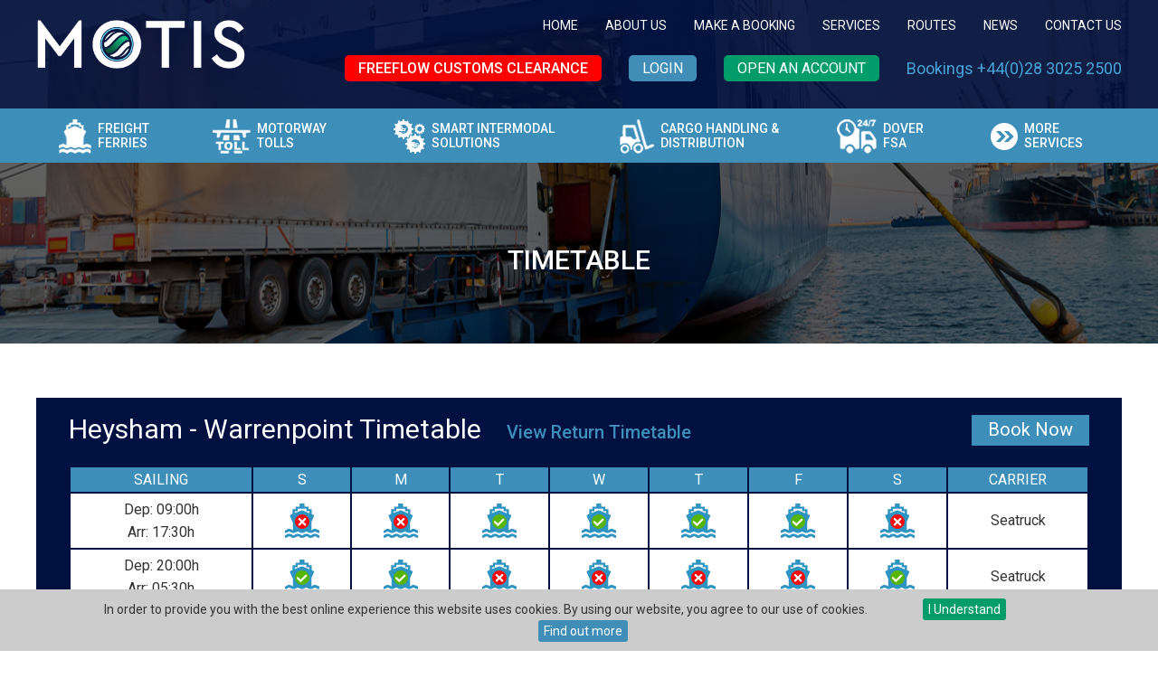

--- FILE ---
content_type: text/html; Charset=utf-8
request_url: https://www.motis.com/timetable?GoingFromID=58&GoingToID=68&SupplierID=28
body_size: 57921
content:

<!DOCTYPE html>
<html lang="en-gb">
<head>
<title>Timetable | Motis Ireland Ltd</title>
<meta name="description" content="Timetable | Motis Ireland Ltd is one of the most progressive shipping companies in Europe, they specialise in Freight Ferrys,Fuel Cards, Motorway Tolls, Freight Forwarding and plant and machinery logistics." />
<meta name="keywords" content="Freight Ferrys, Ferry Bookings, Freight Ferry Bookings, Cargo Ferrys, Freight Ferrys to France, Freight Ferries to Ireland" />
<meta name="robots" content="ALL" />
<meta name="revisit-after" content="30" />
<meta name="google-site-verification" content="007x5OdJS5k890vGgvotq-_MOiQAWS1FLLTIu3-HoLc" />
<meta property="og:url" content="https://www.motis.com/timetable" />
<meta property="og:type" content="website" />
<meta property="og:title" content="Timetable | Motis Ireland Ltd" />
<meta property="og:description" content="Timetable | Motis Ireland Ltd is one of the most progressive shipping companies in Europe, they specialise in Freight Ferrys,Fuel Cards, Motorway Tolls, Freight Forwarding and plant and machinery logistics." />
<meta property="og:image" content="https://www.motis.com/images/general/logo.png" />
<meta http-equiv="Content-Type" content="text/html; charset=utf-8" />
<link rel="icon" href="../favicon.ico" type="image/x-icon" />
<link href="https://www.motis.com/css/all.css?ver=24.311111111211111111111111111111112" rel="stylesheet" type="text/css" />


<meta name="viewport" content="width=device-width, initial-scale=1">
<!--Google Font Declarations-->
<link href="https://fonts.googleapis.com/css?family=Roboto:500,600,400,300" rel="stylesheet">
<link href="https://fonts.googleapis.com/css?family=Nunito:300,400,600,700,800" rel="stylesheet"> 
<!-- Favicon -->
<link rel="apple-touch-icon" sizes="57x57" href="https://www.motis.com/images/favicon/apple-icon-57x57.png">
<link rel="apple-touch-icon" sizes="60x60" href="https://www.motis.com/images/favicon/apple-icon-60x60.png">
<link rel="apple-touch-icon" sizes="72x72" href="https://www.motis.com/images/favicon/apple-icon-72x72.png">
<link rel="apple-touch-icon" sizes="76x76" href="https://www.motis.com/images/favicon/apple-icon-76x76.png">
<link rel="apple-touch-icon" sizes="114x114" href="https://www.motis.com/images/favicon/apple-icon-114x114.png">
<link rel="apple-touch-icon" sizes="120x120" href="https://www.motis.com/images/favicon/apple-icon-120x120.png">
<link rel="apple-touch-icon" sizes="144x144" href="https://www.motis.com/images/favicon/apple-icon-144x144.png">
<link rel="apple-touch-icon" sizes="152x152" href="https://www.motis.com/images/favicon/apple-icon-152x152.png">
<link rel="apple-touch-icon" sizes="180x180" href="https://www.motis.com/images/favicon/apple-icon-180x180.png">
<link rel="icon" type="image/png" sizes="192x192"  href="https://www.motis.com/images/favicon/android-icon-192x192.png">
<link rel="icon" type="image/png" sizes="32x32" href="https://www.motis.com/images/favicon/favicon-32x32.png">
<link rel="icon" type="image/png" sizes="96x96" href="https://www.motis.com/images/favicon/favicon-96x96.png">
<link rel="icon" type="image/png" sizes="16x16" href="https://www.motis.com/images/favicon/favicon-16x16.png">
<link rel="manifest" href="https://www.motis.com/images/favicon/manifest.json">
<meta name="msapplication-TileColor" content="#ffffff">
<meta name="msapplication-TileImage" content="https://www.motis.com/images/favicon/ms-icon-144x144.png">
<meta name="theme-color" content="#ffffff">
<!--Jquery Declarations-->

<script src="https://www.motis.com/scripts/min/jquery-1.9.1.js"></script>
<script src="https://www.motis.com/scripts/min/jquery-ui-1.10.3.custom.min.js"></script>

<script src="https://www.motis.com/scripts/min/jquery-ui-timepicker-addon.js"></script>


<link type="text/css" href="https://www.motis.com/css/cupertino/jquery-ui-1.10.3.custom.min.css" rel="stylesheet" />


<!-- START of photoswipe scripts -->
<link rel="stylesheet" href="https://www.motis.com/css/photoswipe/photoswipe.css">
<link rel="stylesheet" href="https://www.motis.com/css/photoswipe/default-skin/default-skin.css">
<!-- END of photoswipe scripts -->
<!--Icon Effect CSS-->
<link type="text/css" href="https://www.motis.com/css/iconEffect.css" rel="stylesheet" />

<!--Masonry CSS/Scripts-->
<link href="https://www.motis.com/css/masonry.css?ver=1.1" rel="stylesheet" type="text/css" />
<script src="https://www.motis.com/scripts/min/modernizr.custom.js"></script>
<script src="https://www.motis.com/scripts/min/jquery-ui-timepicker-addon.js"></script>
<script>
	$(function() {
		$("#DepartureDate").datepicker({dateFormat: 'dd/mm/yy'});
		$("#ReturnDate").datepicker({dateFormat: 'dd/mm/yy'});
		$("#DateEntry").datetimepicker({dateFormat: 'dd/mm/yy', showOn: 'button', buttonImage: 'https://www.motis.com/images/general/calendar.gif', buttonImageOnly: true});
		$("#crossingDateTime").datetimepicker({dateFormat: 'dd/mm/yy'});		
		$("#DateExit").datetimepicker({dateFormat: 'dd/mm/yy', showOn: 'button', buttonImage: 'https://www.motis.com/images/general/calendar.gif', buttonImageOnly: true});
		$("#BookingDate").datepicker({dateFormat: 'dd/mm/yy'});
		$("#RtnBookingDate").datepicker({dateFormat: 'dd/mm/yy'});
		$("#expectedDateTimeDeparture").datepicker({dateFormat: 'dd/mm/yy'});
		$("#expectedDateTimeArrival").datepicker({dateFormat: 'dd/mm/yy'});
	});
</script>
<script>
//load TrackerJS
!function(t,n,e,o,a){function d(t){var n=~~(Date.now()/3e5),o=document.createElement(e);o.async=!0,o.src=t+"?ts="+n;var a=document.getElementsByTagName(e)[0];a.parentNode.insertBefore(o,a)}t.MooTrackerObject=a,t[a]=t[a]||function(){return t[a].q?void t[a].q.push(arguments):void(t[a].q=[arguments])},window.attachEvent?window.attachEvent("onload",d.bind(this,o)):window.addEventListener("load",d.bind(this,o),!1)}(window,document,"script","//cdn.stat-track.com/statics/moosend-tracking.min.js","mootrack");
//tracker has to be initialized otherwise it will generate warnings and wont sendtracking events
mootrack('init', '97bfb4aeeefa4908a5a121109a960d3b');
</script>



<!-- Global site tag (gtag.js) - Google Analytics -->
<script async type="text/plain" class="cmplazyload" data-cmp-vendor="s26" data-cmp-src="https://www.googletagmanager.com/gtag/js?id=G-F9F3L2TMW3"></script>
<script>
window.dataLayer = window.dataLayer || [];
function gtag(){dataLayer.push(arguments);}
gtag('js', new Date());
gtag('config', 'G-F9F3L2TMW3');
</script>


 <!--Cookiebar CSS/Scripts-->
 <link href="https://www.motis.com/css/jquery.cookiebar.css" rel="stylesheet" type="text/css" />
 <script src="https://www.motis.com/scripts/jquery.cookiebar.js"></script>
 <script>
	 $(document).ready(function(){
		 $.cookieBar({
		 });
	 });
</script>
<!--<script>if(!("gdprAppliesGlobally" in window)){window.gdprAppliesGlobally=true}if(!("cmp_id" in window)||window.cmp_id<1){window.cmp_id=0}if(!("cmp_cdid" in window)){window.cmp_cdid="b941dd18414a1"}if(!("cmp_params" in window)){window.cmp_params=""}if(!("cmp_host" in window)){window.cmp_host="a.delivery.consentmanager.net"}if(!("cmp_cdn" in window)){window.cmp_cdn="cdn.consentmanager.net"}if(!("cmp_proto" in window)){window.cmp_proto="https:"}if(!("cmp_codesrc" in window)){window.cmp_codesrc="0"}window.cmp_getsupportedLangs=function(){var b=["DE","EN","FR","IT","NO","DA","FI","ES","PT","RO","BG","ET","EL","GA","HR","LV","LT","MT","NL","PL","SV","SK","SL","CS","HU","RU","SR","ZH","TR","UK","AR","BS","JA","CY"];if("cmp_customlanguages" in window){for(var a=0;a<window.cmp_customlanguages.length;a++){b.push(window.cmp_customlanguages[a].l.toUpperCase())}}return b};window.cmp_getRTLLangs=function(){var a=["AR"];if("cmp_customlanguages" in window){for(var b=0;b<window.cmp_customlanguages.length;b++){if("r" in window.cmp_customlanguages[b]&&window.cmp_customlanguages[b].r){a.push(window.cmp_customlanguages[b].l)}}}return a};window.cmp_getlang=function(a){if(typeof(a)!="boolean"){a=true}if(a&&typeof(cmp_getlang.usedlang)=="string"&&cmp_getlang.usedlang!==""){return cmp_getlang.usedlang}return window.cmp_getlangs()[0]};window.cmp_extractlang=function(a){if(a.indexOf("cmplang=")!=-1){a=a.substr(a.indexOf("cmplang=")+8,2).toUpperCase();if(a.indexOf("&")!=-1){a=a.substr(0,a.indexOf("&"))}}else{a=""}return a};window.cmp_getlangs=function(){var g=window.cmp_getsupportedLangs();var c=[];var f=location.hash;var e=location.search;var j="cmp_params" in window?window.cmp_params:"";var a="languages" in navigator?navigator.languages:[];if(cmp_extractlang(f)!=""){c.push(cmp_extractlang(f))}else{if(cmp_extractlang(e)!=""){c.push(cmp_extractlang(e))}else{if(cmp_extractlang(j)!=""){c.push(cmp_extractlang(j))}else{if("cmp_setlang" in window&&window.cmp_setlang!=""){c.push(window.cmp_setlang.toUpperCase())}else{if("cmp_langdetect" in window&&window.cmp_langdetect==1){c.push(window.cmp_getPageLang())}else{if(a.length>0){for(var d=0;d<a.length;d++){c.push(a[d])}}if("language" in navigator){c.push(navigator.language)}if("userLanguage" in navigator){c.push(navigator.userLanguage)}}}}}}var h=[];for(var d=0;d<c.length;d++){var b=c[d].toUpperCase();if(b.length<2){continue}if(g.indexOf(b)!=-1){h.push(b)}else{if(b.indexOf("-")!=-1){b=b.substr(0,2)}if(g.indexOf(b)!=-1){h.push(b)}}}if(h.length==0&&typeof(cmp_getlang.defaultlang)=="string"&&cmp_getlang.defaultlang!==""){return[cmp_getlang.defaultlang.toUpperCase()]}else{return h.length>0?h:["EN"]}};window.cmp_getPageLangs=function(){var a=window.cmp_getXMLLang();if(a!=""){a=[a.toUpperCase()]}else{a=[]}a=a.concat(window.cmp_getLangsFromURL());return a.length>0?a:["EN"]};window.cmp_getPageLang=function(){var a=window.cmp_getPageLangs();return a.length>0?a[0]:""};window.cmp_getLangsFromURL=function(){var c=window.cmp_getsupportedLangs();var b=location;var m="toUpperCase";var g=b.hostname[m]()+".";var a=b.pathname[m]()+"/";var f=[];for(var e=0;e<c.length;e++){var j=a.substring(0,c[e].length+1);if(g.substring(0,c[e].length+1)==c[e]+"."){f.push(c[e][m]())}else{if(c[e].length==5){var k=c[e].substring(3,5)+"-"+c[e].substring(0,2);if(g.substring(0,k.length+1)==k+"."){f.push(c[e][m]())}}else{if(j==c[e]+"/"||j=="/"+c[e]){f.push(c[e][m]())}else{if(j==c[e].replace("-","/")+"/"||j=="/"+c[e].replace("-","/")){f.push(c[e][m]())}else{if(c[e].length==5){var k=c[e].substring(3,5)+"-"+c[e].substring(0,2);var h=a.substring(0,k.length+1);if(h==k+"/"||h==k.replace("-","/")+"/"){f.push(c[e][m]())}}}}}}}return f};window.cmp_getXMLLang=function(){var c=document.getElementsByTagName("html");if(c.length>0){var c=c[0]}else{c=document.documentElement}if(c&&c.getAttribute){var a=c.getAttribute("xml:lang");if(typeof(a)!="string"||a==""){a=c.getAttribute("lang")}if(typeof(a)=="string"&&a!=""){var b=window.cmp_getsupportedLangs();return b.indexOf(a.toUpperCase())!=-1||b.indexOf(a.substr(0,2).toUpperCase())!=-1?a:""}else{return""}}};(function(){var B=document;var C=B.getElementsByTagName;var o=window;var t="";var h="";var k="";var D=function(e){var i="cmp_"+e;e="cmp"+e+"=";var d="";var l=e.length;var G=location;var H=G.hash;var w=G.search;var u=H.indexOf(e);var F=w.indexOf(e);if(u!=-1){d=H.substring(u+l,9999)}else{if(F!=-1){d=w.substring(F+l,9999)}else{return i in o&&typeof(o[i])!=="function"?o[i]:""}}var E=d.indexOf("&");if(E!=-1){d=d.substring(0,E)}return d};var j=D("lang");if(j!=""){t=j;k=t}else{if("cmp_getlang" in o){t=o.cmp_getlang().toLowerCase();h=o.cmp_getlangs().slice(0,3).join("_");k=o.cmp_getPageLangs().slice(0,3).join("_");if("cmp_customlanguages" in o){var m=o.cmp_customlanguages;for(var x=0;x<m.length;x++){var a=m[x].l.toLowerCase();if(a==t){t="en"}}}}}var q=("cmp_proto" in o)?o.cmp_proto:"https:";if(q!="http:"&&q!="https:"){q="https:"}var n=("cmp_ref" in o)?o.cmp_ref:location.href;if(n.length>300){n=n.substring(0,300)}var z=function(d){var I=B.createElement("script");I.setAttribute("data-cmp-ab","1");I.type="text/javascript";I.async=true;I.src=d;var H=["body","div","span","script","head"];var w="currentScript";var F="parentElement";var l="appendChild";var G="body";if(B[w]&&B[w][F]){B[w][F][l](I)}else{if(B[G]){B[G][l](I)}else{for(var u=0;u<H.length;u++){var E=C(H[u]);if(E.length>0){E[0][l](I);break}}}}};var b=D("design");var c=D("regulationkey");var y=D("gppkey");var s=D("att");var f=o.encodeURIComponent;var g=false;try{g=B.cookie.length>0}catch(A){g=false}var p=q+"//"+o.cmp_host+"/delivery/cmp.php?";p+=("cmp_id" in o&&o.cmp_id>0?"id="+o.cmp_id:"")+("cmp_cdid" in o?"&cdid="+o.cmp_cdid:"")+"&h="+f(n);p+=(b!=""?"&cmpdesign="+f(b):"")+(c!=""?"&cmpregulationkey="+f(c):"")+(y!=""?"&cmpgppkey="+f(y):"");p+=(s!=""?"&cmpatt="+f(s):"")+("cmp_params" in o?"&"+o.cmp_params:"")+(g?"&__cmpfcc=1":"");z(p+"&l="+f(t)+"&ls="+f(h)+"&lp="+f(k)+"&o="+(new Date()).getTime());var r="js";var v=D("debugunminimized")!=""?"":".min";if(D("debugcoverage")=="1"){r="instrumented";v=""}if(D("debugtest")=="1"){r="jstests";v=""}z(q+"//"+o.cmp_cdn+"/delivery/"+r+"/cmp_final"+v+".js")})();window.cmp_rc=function(c,b){var l="";try{l=document.cookie}catch(h){l=""}var j="";var f=0;var g=false;while(l!=""&&f<100){f++;while(l.substr(0,1)==" "){l=l.substr(1,l.length)}var k=l.substring(0,l.indexOf("="));if(l.indexOf(";")!=-1){var m=l.substring(l.indexOf("=")+1,l.indexOf(";"))}else{var m=l.substr(l.indexOf("=")+1,l.length)}if(c==k){j=m;g=true}var d=l.indexOf(";")+1;if(d==0){d=l.length}l=l.substring(d,l.length)}if(!g&&typeof(b)=="string"){j=b}return(j)};window.cmp_stub=function(){var a=arguments;__cmp.a=__cmp.a||[];if(!a.length){return __cmp.a}else{if(a[0]==="ping"){if(a[1]===2){a[2]({gdprApplies:gdprAppliesGlobally,cmpLoaded:false,cmpStatus:"stub",displayStatus:"hidden",apiVersion:"2.2",cmpId:31},true)}else{a[2](false,true)}}else{if(a[0]==="getUSPData"){a[2]({version:1,uspString:window.cmp_rc("__cmpccpausps","1---")},true)}else{if(a[0]==="getTCData"){__cmp.a.push([].slice.apply(a))}else{if(a[0]==="addEventListener"||a[0]==="removeEventListener"){__cmp.a.push([].slice.apply(a))}else{if(a.length==4&&a[3]===false){a[2]({},false)}else{__cmp.a.push([].slice.apply(a))}}}}}}};window.cmp_dsastub=function(){var a=arguments;a[0]="dsa."+a[0];window.cmp_gppstub(a)};window.cmp_gppstub=function(){var c=arguments;__gpp.q=__gpp.q||[];if(!c.length){return __gpp.q}var h=c[0];var g=c.length>1?c[1]:null;var f=c.length>2?c[2]:null;var a=null;var j=false;if(h==="ping"){a=window.cmp_gpp_ping();j=true}else{if(h==="addEventListener"){__gpp.e=__gpp.e||[];if(!("lastId" in __gpp)){__gpp.lastId=0}__gpp.lastId++;var d=__gpp.lastId;__gpp.e.push({id:d,callback:g});a={eventName:"listenerRegistered",listenerId:d,data:true,pingData:window.cmp_gpp_ping()};j=true}else{if(h==="removeEventListener"){__gpp.e=__gpp.e||[];a=false;for(var e=0;e<__gpp.e.length;e++){if(__gpp.e[e].id==f){__gpp.e[e].splice(e,1);a=true;break}}j=true}else{__gpp.q.push([].slice.apply(c))}}}if(a!==null&&typeof(g)==="function"){g(a,j)}};window.cmp_gpp_ping=function(){return{gppVersion:"1.1",cmpStatus:"stub",cmpDisplayStatus:"hidden",signalStatus:"not ready",supportedAPIs:["2:tcfeuv2","5:tcfcav1","7:usnat","8:usca","9:usva","10:usco","11:usut","12:usct"],cmpId:31,sectionList:[],applicableSections:[0],gppString:"",parsedSections:{}}};window.cmp_addFrame=function(b){if(!window.frames[b]){if(document.body){var a=document.createElement("iframe");a.style.cssText="display:none";if("cmp_cdn" in window&&"cmp_ultrablocking" in window&&window.cmp_ultrablocking>0){a.src="//"+window.cmp_cdn+"/delivery/empty.html"}a.name=b;a.setAttribute("title","Intentionally hidden, please ignore");a.setAttribute("role","none");a.setAttribute("tabindex","-1");document.body.appendChild(a)}else{window.setTimeout(window.cmp_addFrame,10,b)}}};window.cmp_msghandler=function(d){var a=typeof d.data==="string";try{var c=a?JSON.parse(d.data):d.data}catch(f){var c=null}if(typeof(c)==="object"&&c!==null&&"__cmpCall" in c){var b=c.__cmpCall;window.__cmp(b.command,b.parameter,function(h,g){var e={__cmpReturn:{returnValue:h,success:g,callId:b.callId}};d.source.postMessage(a?JSON.stringify(e):e,"*")})}if(typeof(c)==="object"&&c!==null&&"__uspapiCall" in c){var b=c.__uspapiCall;window.__uspapi(b.command,b.version,function(h,g){var e={__uspapiReturn:{returnValue:h,success:g,callId:b.callId}};d.source.postMessage(a?JSON.stringify(e):e,"*")})}if(typeof(c)==="object"&&c!==null&&"__tcfapiCall" in c){var b=c.__tcfapiCall;window.__tcfapi(b.command,b.version,function(h,g){var e={__tcfapiReturn:{returnValue:h,success:g,callId:b.callId}};d.source.postMessage(a?JSON.stringify(e):e,"*")},b.parameter)}if(typeof(c)==="object"&&c!==null&&"__gppCall" in c){var b=c.__gppCall;window.__gpp(b.command,function(h,g){var e={__gppReturn:{returnValue:h,success:g,callId:b.callId}};d.source.postMessage(a?JSON.stringify(e):e,"*")},"parameter" in b?b.parameter:null,"version" in b?b.version:1)}if(typeof(c)==="object"&&c!==null&&"__dsaCall" in c){var b=c.__dsaCall;window.__dsa(b.command,function(h,g){var e={__dsaReturn:{returnValue:h,success:g,callId:b.callId}};d.source.postMessage(a?JSON.stringify(e):e,"*")},"parameter" in b?b.parameter:null,"version" in b?b.version:1)}};window.cmp_setStub=function(a){if(!(a in window)||(typeof(window[a])!=="function"&&typeof(window[a])!=="object"&&(typeof(window[a])==="undefined"||window[a]!==null))){window[a]=window.cmp_stub;window[a].msgHandler=window.cmp_msghandler;window.addEventListener("message",window.cmp_msghandler,false)}};window.cmp_setGppStub=function(a){if(!(a in window)||(typeof(window[a])!=="function"&&typeof(window[a])!=="object"&&(typeof(window[a])==="undefined"||window[a]!==null))){window[a]=window.cmp_gppstub;window[a].msgHandler=window.cmp_msghandler;window.addEventListener("message",window.cmp_msghandler,false)}};if(!("cmp_noiframepixel" in window)){window.cmp_addFrame("__cmpLocator")}if((!("cmp_disableusp" in window)||!window.cmp_disableusp)&&!("cmp_noiframepixel" in window)){window.cmp_addFrame("__uspapiLocator")}if((!("cmp_disabletcf" in window)||!window.cmp_disabletcf)&&!("cmp_noiframepixel" in window)){window.cmp_addFrame("__tcfapiLocator")}if((!("cmp_disablegpp" in window)||!window.cmp_disablegpp)&&!("cmp_noiframepixel" in window)){window.cmp_addFrame("__gppLocator")}if((!("cmp_disabledsa" in window)||!window.cmp_disabledsa)&&!("cmp_noiframepixel" in window)){window.cmp_addFrame("__dsaLocator")}window.cmp_setStub("__cmp");if(!("cmp_disabletcf" in window)||!window.cmp_disabletcf){window.cmp_setStub("__tcfapi")}if(!("cmp_disableusp" in window)||!window.cmp_disableusp){window.cmp_setStub("__uspapi")}if(!("cmp_disablegpp" in window)||!window.cmp_disablegpp){window.cmp_setGppStub("__gpp")}if(!("cmp_disabledsa" in window)||!window.cmp_disabledsa){window.cmp_setGppStub("__dsa")};</script>-->
</head>

<body onLoad="">

	
	<div class="dropdownwrap">
    <div class="dropdowncontainer">
		
        <form name="searchform1" class="form_searchDD" method="get" action="https://www.motis.com/site-search" onsubmit="return validatesearch();">
            <input type="submit" class="buttonDD" value="" />
			
            <input type="text" name="searchtext" value="Search" placeholder="Search" />
        </form>
        
	</div>
</div>
<script src="https://secure.liod1ours.com/js/160599.js" ></script>
<noscript><img alt="" src="https://secure.liod1ours.com/160599.png" style="display:none;" /></noscript>

<input type="checkbox" id="main-nav-check"/>
<div id="menu_res">
	<label for="main-nav-check" class="toggle" onClick="" title="Close">&times;</label>
	<ul>
		
        <li>
            <a href="https://www.motis.com/">Home</a>
            
        </li>

        <li>
            <a href="https://www.motis.com/about-us">About Us</a>
            
            <label for="fofabout-us" class="toggle-sub" onClick="">&#9658;</label>
            <input type="checkbox" id="fofabout-us" class="sub-nav-check"/>
            <ul id="fof-sub3" class="sub-nav">
                <li class="sub-heading">About Us <label for="fofabout-us" class="toggle" onClick="" title="Back">&#9668;</label></li>

                <li>
                    <a href="https://www.motis.com/motis-ics-irish-routes">Motis ICS Irish Routes</a>

                </li>

            </ul>

        </li>

        <li>
            <a href="https://www.motis.com/bookings">Make a Booking</a>
            
        </li>

        <li>
            <a href="https://www.motis.com/services">Services</a>
            
            <label for="fofservices" class="toggle-sub" onClick="">&#9658;</label>
            <input type="checkbox" id="fofservices" class="sub-nav-check"/>
            <ul id="fof-sub6" class="sub-nav">
                <li class="sub-heading">Services <label for="fofservices" class="toggle" onClick="" title="Back">&#9668;</label></li>

                <li>
                    <a href="https://www.motis.com/freight-ferries">Freight Ferries</a>

                </li>

                <li>
                    <a href="https://www.motis.com/motorway-tolls">Motorway Tolls</a>

                </li>

                <li>
                    <a href="https://www.motis.com/smart-intermodal-solutions">Smart Intermodal Solutions</a>

                </li>

                <li>
                    <a href="https://www.motis.com/cargo-handling-distribution">Cargo Handling & Distribution</a>

                </li>

                <li>
                    <a href="https://www.motis.com/dover-fsa">Dover FSA</a>

                </li>

                <li>
                    <a href="https://www.motis.com/freeflow">Freeflow Customs Clearance</a>

				<label for="foffreeflow" class="toggle-sub" onClick="">&#9658;</label>
				<input type="checkbox" id="foffreeflow" class="sub-nav-check"/>
				<ul id="fof-sub7" class="sub-nav">
					<li class="sub-heading">Freeflow Customs Clearance <label for="foffreeflow" class="toggle" onClick="" title="Back">&#9668;</label></li>

					<li>
						<a href="https://www.motis.com/customs-clearance-advice">Customs Clearance Advice</a>                  
					</li>

				</ul>

                </li>

            </ul>

        </li>

        <li>
            <a href="https://www.motis.com/routes">Routes</a>
            
        </li>

        <li>
            <a href="https://www.motis.com/news">News </a>
            
        </li>

        <li>
            <a href="https://www.motis.com/contact-us">Contact Us</a>
            
        </li>

				<li><a href="https://www.motis.com/accounts/login/">Sign In</a></li>
		<li><a href="https://www.motis.com/accounts/registration/">Open an Account</a></li>

	</ul>
</div><!-- closing "#menu" -->
<div id="header_res">
	<div class="HRLogo"><a href="https://www.motis.com/"><img src="https://www.motis.com/images/general/logo-mobile-new.png" alt="logo" /></a></div>
    <span><a href="https://www.motis.com/"><img src="https://www.motis.com/images/general/home.png" alt="Home" /></a></span>
    <span><a href="https://www.motis.com/contact-us" id="tel_button"><img src="https://www.motis.com/images/general/telephone.png" alt="Telephone" /></a></span>
    <span><a href="https://www.motis.com/contact-us" id="location_button"><img src="https://www.motis.com/images/general/location.png" alt="Location" /></a></span>
    <span><a id="dropdown2" href="#" title="Click to Search"><img src="https://www.motis.com/images/general/search.png" alt="Click to Search" /></a></span>
    <span><a href="https://www.motis.com/freeflow"><img src="https://www.motis.com/images/general/freeflow-mobile-icon.png" alt="Freeflow Customs Clearance" /></a></span>
    <div class="header_icons2"><label for="main-nav-check" class="toggle" onClick="" title="Menu">&#9776;</label></div>
    <div class="HRLogoTablet"><a href="https://www.motis.com/"><img src="https://www.motis.com/images/general/logo-tablet-new.png" alt="logo" /></a></div>
</div><!-- closing "#header" -->

<header>

	<div class="header">
	
		<div class="header_logo"><a href="https://www.motis.com/"><img src="https://www.motis.com/images/general/motis_2023.png" alt="Motis" /></a></div><!-- End of header_logo -->
        
		<div class="header_content">
        
            <div class="header_search">
			
				
<nav id="topnav">
	<ul>
		
        <li><a href="https://www.motis.com/">Home</a></li>
		
        <li><a href="https://www.motis.com/about-us">About Us</a></li>
		
        <li><a href="https://www.motis.com/bookings">Make a Booking</a></li>
		
        <li><a href="https://www.motis.com/services">Services</a></li>
		
        <li><a href="https://www.motis.com/routes">Routes</a></li>
		
        <li><a href="https://www.motis.com/news">News </a></li>
		
        <li><a href="https://www.motis.com/contact-us">Contact Us</a></li>
		
        <!--li>
        	<form id="languageForm" name="languageForm" method="post" action="https://www.motis.com/timetable">
                <select name="lang" id="lang" onchange="submit()">
                    <option value='en-gb' selected>English</option><option value='cs' >Czech</option><option value='pl' >Polish</option><option value='ga' >Irish</option><option value='de' >German</option><option value='fr' >French</option><option value='it' >Italian</option><option value='ro' >Romanian</option><option value='tr' >Turkish</option><option value='ru' >Russian</option><option value='uk' >Ukrainian</option><option value='lt' >Lithuanian</option>			
                </select>
            </form>
        </li-->
	</ul>
</nav><!-- end of topnav -->


<script>
	$( document ).ready(function() {
		var x =  navigator.cookieEnabled; 
		if (x==true) {
			$("#languageForm").show();
		}else {
			$("#languageForm").hide();
		}
	});
</script>
                
                <div class="clearboth"></div>
                
                <div class="optionsnav">
                    <ul>
                        
                            <li class="ON-brexit"><a href="https://www.motis.com/freeflow">Freeflow Customs Clearance</a></li>
                            <li class="ON-login"><a href="https://www.motis.com/accounts/myaccount/">Login</a></li>
                            <li class="ON-reg"><a href="https://www.motis.com/accounts/registration/">Open an Account</a></li>
                        
                        <li><span>Bookings +44(0)28 3025 2500</span></li>
                    </ul>
                </div>
                
                
            
            </div>
            
            <div class="clearboth"></div>
            
            <script>
                $('.currencycountry').click(function() {
                    $('#currencycountrybox').toggle(400);
                    return false;
                });
            </script>
        
		</div><!-- End of header_content -->
        
		
    
    </div><!-- End of header -->
    
    <div class="header_mainnav">
<nav id="mainnav">
    <ul>
		
        <li class="MN-FF"><a href="https://www.motis.com/freight-ferries"><img src="https://www.motis.com/images/general/MN-FF-icon.png" alt="Freight Ferries" />Freight Ferries</a></li>
		
        <li class="MN-MT"><a href="https://www.motis.com/motorway-tolls"><img src="https://www.motis.com/images/general/MN-MT-icon.png" alt="Motorway Tolls" />Motorway Tolls</a></li>
		
        <li class="MN-SIS"><a href="https://www.motis.com/smart-intermodal-solutions"><img src="https://www.motis.com/images/general/MN-SIS-icon.png" alt="Smart Intermodal Solutions" />Smart Intermodal Solutions</a></li>
		
        <li class="MN-CHD"><a href="https://www.motis.com/cargo-handling-distribution"><img src="https://www.motis.com/images/general/MN-CHD-icon.png" alt="Cargo Handling & Distribution" />Cargo Handling & Distribution</a></li>
		
        <li class="MN-PK"><a href="https://www.motis.com/dover-fsa"><img src="https://www.motis.com/images/general/MN-PK-icon.png" alt="Dover FSA" />Dover FSA</a></li>
		
        <li class="MN-SER"><a href="https://www.motis.com/services"><img src="https://www.motis.com/images/general/mn-services-icon.png" alt="More Services" />More Services</a></li>
    </ul>
</nav><!-- end of mainnav -->
</div><!-- End of header_mainnav -->

</header>
<div class="subpageBanner">
	<div class="subpageBanner_content">
		<div class="subpage_title">
        	
        	<h1 class="h1sub">Timetable</h1>
            
		</div>
	</div>
</div>

<div class="clearboth"></div>


<div id="maincontent" class="sitetext">

	<div class="cell_full">
    
		
        
        	<div class="cell_full_sub">
            
                
<div class="crossingTT">
    <span>Heysham - Warrenpoint Timetable &nbsp;&nbsp;&nbsp;<a href="https://www.motis.com/timetable?GoingFromID=68&GoingToID=58&SupplierID=28">View Return Timetable</a></span>
    <div><a href="https://www.motis.com/bookings?GoingFromID=58&GoingToID=68" class="booknow">Book Now</a></div>
    
        <table class="table_crossingTT">
            <tr>
            	<th>Sailing</th>
                
                <th>S</th>
                
                <th>M</th>
                
                <th>T</th>
                
                <th>W</th>
                
                <th>T</th>
                
                <th>F</th>
                
                <th>S</th>
                
                <th class="mobilehideTable">Carrier</th>
            </tr>
            
            <tr>
            	<td>Dep: 09:00h<br />Arr: 17:30h</td>
                
                <td>
					
                        <img src="https://www.motis.com/images/buttons/sailing_unavailable.png" alt="Sailing Unavaible" title="Sailing Unavaible" class="mobilehide" />
                        <img src="https://www.motis.com/images/buttons/sailing_unavailable-mob.png" alt="Sailing Unavaible" title="Sailing Unavaible" class="mobileshow" />
                    
                </td>
                
                <td>
					
                        <img src="https://www.motis.com/images/buttons/sailing_unavailable.png" alt="Sailing Unavaible" title="Sailing Unavaible" class="mobilehide" />
                        <img src="https://www.motis.com/images/buttons/sailing_unavailable-mob.png" alt="Sailing Unavaible" title="Sailing Unavaible" class="mobileshow" />
                    
                </td>
                
                <td>
					
                        <img src="https://www.motis.com/images/buttons/sailing_available.png" alt="Sailing Avaible" title="Sailing Avaible" class="mobilehide" />
                        <img src="https://www.motis.com/images/buttons/sailing_available-mob.png" alt="Sailing Avaible" title="Sailing Avaible" class="mobileshow" />
                    
                </td>
                
                <td>
					
                        <img src="https://www.motis.com/images/buttons/sailing_available.png" alt="Sailing Avaible" title="Sailing Avaible" class="mobilehide" />
                        <img src="https://www.motis.com/images/buttons/sailing_available-mob.png" alt="Sailing Avaible" title="Sailing Avaible" class="mobileshow" />
                    
                </td>
                
                <td>
					
                        <img src="https://www.motis.com/images/buttons/sailing_available.png" alt="Sailing Avaible" title="Sailing Avaible" class="mobilehide" />
                        <img src="https://www.motis.com/images/buttons/sailing_available-mob.png" alt="Sailing Avaible" title="Sailing Avaible" class="mobileshow" />
                    
                </td>
                
                <td>
					
                        <img src="https://www.motis.com/images/buttons/sailing_available.png" alt="Sailing Avaible" title="Sailing Avaible" class="mobilehide" />
                        <img src="https://www.motis.com/images/buttons/sailing_available-mob.png" alt="Sailing Avaible" title="Sailing Avaible" class="mobileshow" />
                    
                </td>
                
                <td>
					
                        <img src="https://www.motis.com/images/buttons/sailing_unavailable.png" alt="Sailing Unavaible" title="Sailing Unavaible" class="mobilehide" />
                        <img src="https://www.motis.com/images/buttons/sailing_unavailable-mob.png" alt="Sailing Unavaible" title="Sailing Unavaible" class="mobileshow" />
                    
                </td>
                
                <td class="mobilehideTable">Seatruck</td>
            </tr>
            
            <tr>
            	<td>Dep: 20:00h<br />Arr: 05:30h</td>
                
                <td>
					
                        <img src="https://www.motis.com/images/buttons/sailing_available.png" alt="Sailing Avaible" title="Sailing Avaible" class="mobilehide" />
                        <img src="https://www.motis.com/images/buttons/sailing_available-mob.png" alt="Sailing Avaible" title="Sailing Avaible" class="mobileshow" />
                    
                </td>
                
                <td>
					
                        <img src="https://www.motis.com/images/buttons/sailing_available.png" alt="Sailing Avaible" title="Sailing Avaible" class="mobilehide" />
                        <img src="https://www.motis.com/images/buttons/sailing_available-mob.png" alt="Sailing Avaible" title="Sailing Avaible" class="mobileshow" />
                    
                </td>
                
                <td>
					
                        <img src="https://www.motis.com/images/buttons/sailing_unavailable.png" alt="Sailing Unavaible" title="Sailing Unavaible" class="mobilehide" />
                        <img src="https://www.motis.com/images/buttons/sailing_unavailable-mob.png" alt="Sailing Unavaible" title="Sailing Unavaible" class="mobileshow" />
                    
                </td>
                
                <td>
					
                        <img src="https://www.motis.com/images/buttons/sailing_unavailable.png" alt="Sailing Unavaible" title="Sailing Unavaible" class="mobilehide" />
                        <img src="https://www.motis.com/images/buttons/sailing_unavailable-mob.png" alt="Sailing Unavaible" title="Sailing Unavaible" class="mobileshow" />
                    
                </td>
                
                <td>
					
                        <img src="https://www.motis.com/images/buttons/sailing_unavailable.png" alt="Sailing Unavaible" title="Sailing Unavaible" class="mobilehide" />
                        <img src="https://www.motis.com/images/buttons/sailing_unavailable-mob.png" alt="Sailing Unavaible" title="Sailing Unavaible" class="mobileshow" />
                    
                </td>
                
                <td>
					
                        <img src="https://www.motis.com/images/buttons/sailing_unavailable.png" alt="Sailing Unavaible" title="Sailing Unavaible" class="mobilehide" />
                        <img src="https://www.motis.com/images/buttons/sailing_unavailable-mob.png" alt="Sailing Unavaible" title="Sailing Unavaible" class="mobileshow" />
                    
                </td>
                
                <td>
					
                        <img src="https://www.motis.com/images/buttons/sailing_available.png" alt="Sailing Avaible" title="Sailing Avaible" class="mobilehide" />
                        <img src="https://www.motis.com/images/buttons/sailing_available-mob.png" alt="Sailing Avaible" title="Sailing Avaible" class="mobileshow" />
                    
                </td>
                
                <td class="mobilehideTable">Seatruck</td>
            </tr>
            
            <tr>
            	<td>Dep: 21:30h<br />Arr: 05:30h</td>
                
                <td>
					
                        <img src="https://www.motis.com/images/buttons/sailing_unavailable.png" alt="Sailing Unavaible" title="Sailing Unavaible" class="mobilehide" />
                        <img src="https://www.motis.com/images/buttons/sailing_unavailable-mob.png" alt="Sailing Unavaible" title="Sailing Unavaible" class="mobileshow" />
                    
                </td>
                
                <td>
					
                        <img src="https://www.motis.com/images/buttons/sailing_unavailable.png" alt="Sailing Unavaible" title="Sailing Unavaible" class="mobilehide" />
                        <img src="https://www.motis.com/images/buttons/sailing_unavailable-mob.png" alt="Sailing Unavaible" title="Sailing Unavaible" class="mobileshow" />
                    
                </td>
                
                <td>
					
                        <img src="https://www.motis.com/images/buttons/sailing_available.png" alt="Sailing Avaible" title="Sailing Avaible" class="mobilehide" />
                        <img src="https://www.motis.com/images/buttons/sailing_available-mob.png" alt="Sailing Avaible" title="Sailing Avaible" class="mobileshow" />
                    
                </td>
                
                <td>
					
                        <img src="https://www.motis.com/images/buttons/sailing_available.png" alt="Sailing Avaible" title="Sailing Avaible" class="mobilehide" />
                        <img src="https://www.motis.com/images/buttons/sailing_available-mob.png" alt="Sailing Avaible" title="Sailing Avaible" class="mobileshow" />
                    
                </td>
                
                <td>
					
                        <img src="https://www.motis.com/images/buttons/sailing_available.png" alt="Sailing Avaible" title="Sailing Avaible" class="mobilehide" />
                        <img src="https://www.motis.com/images/buttons/sailing_available-mob.png" alt="Sailing Avaible" title="Sailing Avaible" class="mobileshow" />
                    
                </td>
                
                <td>
					
                        <img src="https://www.motis.com/images/buttons/sailing_available.png" alt="Sailing Avaible" title="Sailing Avaible" class="mobilehide" />
                        <img src="https://www.motis.com/images/buttons/sailing_available-mob.png" alt="Sailing Avaible" title="Sailing Avaible" class="mobileshow" />
                    
                </td>
                
                <td>
					
                        <img src="https://www.motis.com/images/buttons/sailing_unavailable.png" alt="Sailing Unavaible" title="Sailing Unavaible" class="mobilehide" />
                        <img src="https://www.motis.com/images/buttons/sailing_unavailable-mob.png" alt="Sailing Unavaible" title="Sailing Unavaible" class="mobileshow" />
                    
                </td>
                
                <td class="mobilehideTable">Seatruck</td>
            </tr>
            
        </table>
    
</div>

            
            </div><!-- end of .cell_full_sub -->
        
        <div class="spacer clearboth"></div>
<!-- Root element of PhotoSwipe. Must have class pswp. -->
<div class="pswp" tabindex="-1" role="dialog" aria-hidden="true">

    <!-- Background of PhotoSwipe. 
         It's a separate element, as animating opacity is faster than rgba(). -->
    <div class="pswp__bg"></div>

    <!-- Slides wrapper with overflow:hidden. -->
    <div class="pswp__scroll-wrap">

        <!-- Container that holds slides. PhotoSwipe keeps only 3 slides in DOM to save memory. -->
        <!-- don't modify these 3 pswp__item elements, data is added later on. -->
        <div class="pswp__container">
            <div class="pswp__item"></div>
            <div class="pswp__item"></div>
            <div class="pswp__item"></div>
        </div>

        <!-- Default (PhotoSwipeUI_Default) interface on top of sliding area. Can be changed. -->
        <div class="pswp__ui pswp__ui--hidden">

            <div class="pswp__top-bar">

                <!--  Controls are self-explanatory. Order can be changed. -->

                <div class="pswp__counter"></div>

                <button class="pswp__button pswp__button--close" title="Close (Esc)"></button>

                <button class="pswp__button pswp__button--share" title="Share"></button>

                <button class="pswp__button pswp__button--fs" title="Toggle fullscreen"></button>

                <button class="pswp__button pswp__button--zoom" title="Zoom in/out"></button>

                <!-- Preloader demo http://codepen.io/dimsemenov/pen/yyBWoR -->
                <!-- element will get class pswp__preloader -active when preloader is running -->
                <div class="pswp__preloader">
                    <div class="pswp__preloader__icn">
                      <div class="pswp__preloader__cut">
                        <div class="pswp__preloader__donut"></div>
                      </div>
                    </div>
                </div>
            
            </div>

            <div class="pswp__share-modal pswp__share-modal--hidden pswp__single-tap">
                <div class="pswp__share-tooltip"></div> 
            </div>

            <button class="pswp__button pswp__button--arrow--left" title="Previous (arrow left)">
            </button>

            <button class="pswp__button pswp__button--arrow--right" title="Next (arrow right)">
            </button>

            <div class="pswp__caption">
                <div class="pswp__caption__center"></div>
            </div>
        
        </div>
    
    </div>

</div>
<div class="spacer clearboth"></div>
<script>

    var initPhotoSwipeFromDOM = function(gallerySelector) {
    
        // parse slide data (url, title, size ...) from DOM elements 
        // (children of gallerySelector)
        var parseThumbnailElements = function(el) {
            var thumbElements = el.childNodes,
                numNodes = thumbElements.length,
                items = [],
                figureEl,
                childElements,
                linkEl,
                size,
                item;
    
            for(var i = 0; i < numNodes; i++) {
    
    
                figureEl = thumbElements[i]; // <figure> element
    
                // include only element nodes 
                if(figureEl.nodeType !== 1) {
                    continue;
                }
    
                linkEl = figureEl.children[0]; // <a> element
                
                size = linkEl.getAttribute('data-size').split('x');
    
                // create slide object
                item = {
                    src: linkEl.getAttribute('href'),
                    w: parseInt(size[0], 10),
                    h: parseInt(size[1], 10)
                };
    
                
    
                if(figureEl.children.length > 1) {
                    // <figcaption> content
                    item.title = figureEl.children[1].innerHTML; 
                }
     
                if(linkEl.children.length > 0) {
                    // <img> thumbnail element, retrieving thumbnail url
                    item.msrc = linkEl.children[0].getAttribute('src');
                } 
               
                item.el = figureEl; // save link to element for getThumbBoundsFn
                items.push(item);
            }
    
            return items;
        };
    
        // find nearest parent element
        var closest = function closest(el, fn) {
            return el && ( fn(el) ? el : closest(el.parentNode, fn) );
        };
    
        // triggers when user clicks on thumbnail
        var onThumbnailsClick = function(e) {
            e = e || window.event;
            e.preventDefault ? e.preventDefault() : e.returnValue = false;
    
            var eTarget = e.target || e.srcElement;
    
            var clickedListItem = closest(eTarget, function(el) {
                return (el.tagName && el.tagName.toUpperCase() === 'FIGURE');
            });
    
            if(!clickedListItem) {
                return;
            }
    
    
            // find index of clicked item
            var clickedGallery = clickedListItem.parentNode,
                childNodes = clickedListItem.parentNode.childNodes,
                numChildNodes = childNodes.length,
                nodeIndex = 0,
                index;
    
            for (var i = 0; i < numChildNodes; i++) {
                if(childNodes[i].nodeType !== 1) { 
                    continue; 
                }
    
                if(childNodes[i] === clickedListItem) {
                    index = nodeIndex;
                    break;
                }
                nodeIndex++;
            }
    
    
    
            if(index >= 0) {
                openPhotoSwipe( index, clickedGallery );
            }
            return false;
        };
    
        // parse picture index and gallery index from URL (#&pid=1&gid=2)
        var photoswipeParseHash = function() {
            var hash = window.location.hash.substring(1),
            params = {};
    
            if(hash.length < 5) {
                return params;
            }
    
            var vars = hash.split('&');
            for (var i = 0; i < vars.length; i++) {
                if(!vars[i]) {
                    continue;
                }
                var pair = vars[i].split('=');  
                if(pair.length < 2) {
                    continue;
                }           
                params[pair[0]] = pair[1];
            }
    
            if(params.gid) {
                params.gid = parseInt(params.gid, 10);
            }
    
            if(!params.hasOwnProperty('pid')) {
                return params;
            }
            params.pid = parseInt(params.pid, 10);
            return params;
        };
    
        var openPhotoSwipe = function(index, galleryElement, disableAnimation) {
            var pswpElement = document.querySelectorAll('.pswp')[0],
                gallery,
                options,
                items;
    
            items = parseThumbnailElements(galleryElement);
    
            // define options (if needed)
            options = {
                index: index,
    
                // define gallery index (for URL)
                galleryUID: galleryElement.getAttribute('data-pswp-uid'),
    
                getThumbBoundsFn: function(index) {
                    // See Options -> getThumbBoundsFn section of docs for more info
                    var thumbnail = items[index].el.getElementsByTagName('img')[0], // find thumbnail
                        pageYScroll = window.pageYOffset || document.documentElement.scrollTop,
                        rect = thumbnail.getBoundingClientRect(); 
    
                    return {x:rect.left, y:rect.top + pageYScroll, w:rect.width};
                },
    
                // history & focus options are disabled on CodePen
                // remove these lines in real life: 
               historyEnabled: false,
               focus: false	
    
            };
    
            if(disableAnimation) {
                options.showAnimationDuration = 0;
            }
    
            // Pass data to PhotoSwipe and initialize it
            gallery = new PhotoSwipe( pswpElement, PhotoSwipeUI_Default, items, options);
            gallery.init();
        };
    
        // loop through all gallery elements and bind events
        var galleryElements = document.querySelectorAll( gallerySelector );
    
        for(var i = 0, l = galleryElements.length; i < l; i++) {
            galleryElements[i].setAttribute('data-pswp-uid', i+1);
            galleryElements[i].onclick = onThumbnailsClick;
        }
    
        // Parse URL and open gallery if it contains #&pid=3&gid=1
        var hashData = photoswipeParseHash();
        if(hashData.pid > 0 && hashData.gid > 0) {
            openPhotoSwipe( hashData.pid - 1 ,  galleryElements[ hashData.gid - 1 ], true );
        }
    };
    
    // execute above function
    initPhotoSwipeFromDOM('.my-simple-gallery');
	
	// execute above function
    initPhotoSwipeFromDOM('.my-simple-galleryMasonry');

</script>
        
		<div class="clearboth"></div>
	
	</div><!-- end of .cell_full -->
    
    <div class="clearboth"></div>

</div><!-- end of #maincontent -->

<div class="clearboth"></div>
<div class="clearboth"></div>

<div class="serviceFooter">
	<div class="serviceFooter_content">
		<h3 class="contactus">Our Services</h3>
		<ul class="list_service_footer">
			<li class="hvr-grow"><a href="https://www.motis.com/freight-ferries"><img src="https://www.motis.com/images/general/ferries3.png" alt="service2"/></a></li>
			<li class="hvr-grow"><a href="https://www.motis.com/motorway-tolls"><img src="https://www.motis.com/images/general/toll2.png" alt="service1"/></a></li>
			<li class="hvr-grow"><a href="https://www.motis.com/cargo-handling-distribution"><img src="https://www.motis.com/images/general/cargo-handling2.png" alt="service3"/></a></li>
			<!--li class="hvr-grow"><a href="https://www.motis.com/fuel-cards"><img src="https://www.motis.com/images/general/fuel2.png" alt="service3"/></a></li-->
			<li class="hvr-grow"><a href="https://www.motis.com/parking"><img src="https://www.motis.com/images/general/parking5.png" alt="service4"/></a></li>
			<li class="hvr-grow"><a href="https://www.motis.com/vat-fuel-rebate-claim"><img src="https://www.motis.com/images/general/vat2.png" alt="service5"/></a></li>
			<li class="hvr-grow"><a href="https://www.motis.com/smart-intermodal-solutions"><img src="https://www.motis.com/images/general/smart-intermodal-icon.png" alt="service5"/></a></li>
		</ul>
		<p>Leading levels of service and innovative solutions</p>
	</div><!-- end of .serviceFooter_content -->
</div><!-- end of .serviceFooter --><div class="clearboth"></div>
<div class="newsletter">
    <h2>Keep me updated</h2>
    <p>Stay connected, please enter your details for updates and latest info</p>
    <br /><a href="https://www.motis.com/mail-list-sign-up" class="subscribe">Subscribe Click Here</a>
</div>

<footer>

	<div class="footer">
    
        <div class="footer_nav">
        	<span>About Us</span>
        	<ul>
				
                <li><a href="https://www.motis.com/">Home</a></li>
				
                <li><a href="https://www.motis.com/about-us">About Us</a></li>
				
                <li><a href="https://www.motis.com/news">News </a></li>
				
                <li><a href="https://www.motis.com/contact-us">Contact Us</a></li>
				
                <li><a href="https://www.motis.com/enquiries">Enquiries</a></li>
				
                <li><a href="https://www.motis.com/modern-slavery-statement">Modern Slavery Statement</a></li>
				
                <li><a href="https://www.motis.com/site-map">Site Map</a></li>
				
                <li><a href="https://www.motis.com/privacy-policy">Privacy Policy</a></li>
				
            </ul>
        </div>
		 <div class="footer_nav">
        	<span>Services</span>
        	<ul>
				
                <li><a href="https://www.motis.com/bookings">Make a Booking</a></li>
				
                <li><a href="https://www.motis.com/services">Services</a></li>
				
                <li><a href="https://www.motis.com/routes">Routes</a></li>
				
                <li><a href="http://www.motis-estates.com/" target="_blank">Motis Estates</a></li>
				<li><a href="http://www.motisbusinesscentre.com/" target="_blank">Motis Business Centre</a></li>
            </ul>
        </div>
        <!--<div class="footer_nav">
        	<span>About Us 3rd Column</span>
        	<ul>
				
            </ul>
        </div>-->
        
        
        
        <div class="footer_info">
            <span>&copy; Motis Ireland Ltd</span>
            <ul>
            	<li>
                    Motis House, 9 Downshire Place, <br/>Newry, BT341DZ, Northern Ireland
				</li>
				
                    <li>T: +4428 30 25 25 00</li>
                
                    <li>F: 028 30 25 25 52</li>
                
                    <li>E: booking@motis.com</li>
                
                <li>
					
                    	<a class="social_footer" href="https://www.facebook.com/motisireland/" target="_blank"><img src="https://www.motis.com/images/general/facebook.png" alt="motis.com Facebook" /></a>
                    
                    	<a class="social_footer" href="https://twitter.com/motisireland?ref_src=twsrc%5Etfw&ref_url=http%3A%2F%2Fmotis.com%2F" target="_blank"><img src="https://www.motis.com/images/general/twitter.png" alt="motis.com Twitter" /></a>
                    
					<a class="social_footer" href="https://www.linkedin.com/company/motis-ireland-ltd" target="_blank"><img src="https://www.motis.com/images/general/linkedin.png" alt="motis.com LinkedIn" /></a>
					<a class="social_footer" href="https://www.youtube.com/channel/UC9imRFfXscmZHZzHgrk8cOA" target="_blank"><img src="https://www.motis.com/images/general/youtube.png" alt="motis.com YouTube" /></a>
					<a class="social_footer" href="https://www.instagram.com/motisireland/" target="_blank"><img src="https://www.motis.com/images/general/instagram.png" alt="motis.com instagram" /></a>
                </li>
                <li><a href="https://www.itsnewmedia.com/websitedesign.asp" target="_blank">Web Design</a> by <a href="https://www.itsnewmedia.com/" target="_blank">ITS</a></li><br />
                <li class="footer_siteMap"><a href="media/uploads/privacy-and-cookie-policy.pdf" target="_blank">Privacy &amp; Cookie Policy</a></li>
                <li class="footer_siteMap"><a href="https://www.motis.com/site-map">Site Map</a></li>
            </ul>
        </div>
        
        <!--<div class="footer_payment"><img src="https://www.motis.com/images/general/paymentcc.jpg" alt="Payment Options" /></div>-->
    
    </div>

</footer>

<div class="clearboth"></div>


</div><!-- end of #containerwrap -->
<!--<script src="https://popup.actionz.co.uk/api/JAPI/Popup/ed6b2ac6-313d-463a-988a-c4c24f690990/"></script>-->
 <!-- Google tag (gtag.js) --> <script async src="https://www.googletagmanager.com/gtag/js?id=G-JFH679NF3Z"></script> <script>   window.dataLayer = window.dataLayer || [];   function gtag(){dataLayer.push(arguments);}   gtag('js', new Date());    gtag('config', 'G-JFH679NF3Z'); </script>
<!--reCAPTCHA-->
<script src="https://www.google.com/recaptcha/api.js"></script>
<!--Input Validation Funtions-->
<script src="https://www.motis.com/scripts/min/functions.js"></script>
<!--Call Back Function-->
<script>
	jQuery(function($) {
		var open = false;
		$('#footerSlideButton').click(function () {
			if(open === false) {
				$('#footerSlideContent').animate({ height: '350px' });
				$(this).css('backgroundPosition', 'bottom left');
				open = true;
			} else {
				$('#footerSlideContent').animate({ height: '0px' });
				$(this).css('backgroundPosition', 'top left');
				open = false;
			}
		});		
	});
</script>

<!-- START of photoswipe scripts -->
<script src="https://www.motis.com/scripts/photoswipe/photoswipe.min.js"></script>
<script src="https://www.motis.com/scripts/photoswipe/photoswipe-ui-default.min.js"></script>
<!-- END of photoswipe scripts -->
<!--PNG Fix-->
<!--[if IE 6]>
<script src="https://www.motis.com/scripts/min/DD_belatedPNG_0.0.8a-min.js"></script>
<script>
	DD_belatedPNG.fix('#container, img');
</script>
<![endif]-->
<!--HTML5 Fix-->
<!--[if lt IE 9]>
<script src="https://www.motis.com/scripts/min/html5shiv.js"></script>
<![endif]-->
<!--Email Protection-->
<script>
	$(document).ready(function(){
		$('a.email').each(function(){
			e = this.rel.replace('//','@');
			this.href = 'mailto:' + e;
			$(this).text(e);
		});
	});
	var historyOnEntry = window.history.length
</script>
<!--Form placeholder script-->
<script src="https://www.motis.com/scripts/min/jquery.placeholder.js"></script>
<script>
	$(function() {
	 $('input, textarea').placeholder();
	});
</script>

<script>
	$(document).ready(function(){
		//if (!jQuery.browser) {
		if( /Android|webOS|iPhone|iPod|BlackBerry|IEMobile|Opera Mini/i.test(navigator.userAgent) ) {
			$("#tel_button").attr("href", "tel:+4428 30252500")
		}
	});
	$(document).ready(function(){
		//if (!jQuery.browser) {
		if( /Android|webOS|iPhone|iPad|iPod|BlackBerry|IEMobile|Opera Mini/i.test(navigator.userAgent) ) {
			$("#location_button").attr("href", "http://maps.apple.com/?q=54.1810,-6.3331")
		}
	});
</script>
<!--Scroll Reveal script-->
<script src="https://www.motis.com/scripts/min/scrollReveal.js"></script>
<script>
	window.sr = new scrollReveal();
</script>
<!--Search DropDown script-->
<script>
	$(document).ready(function(e) {
		$('#dropdown').on('click',function(){
			$('.dropdownwrap').slideToggle();
		});
	});
</script>
<!--Search DropDown script / Responsive-->
<script>
	$(document).ready(function(e) {
		$('#dropdown2').on('click',function(){
			$('.dropdownwrap').slideToggle();
		});
	});
</script>

<!--Masonry Scripts-->
<script src="https://www.motis.com/scripts/min/masonry.pkgd.min.js"></script>
<script src="https://www.motis.com/scripts/min/imagesloaded.js"></script>
<script src="https://www.motis.com/scripts/min/classie.js"></script>
<script src="https://www.motis.com/scripts/min/AnimOnScroll.js"></script>
<script>
	new AnimOnScroll( document.getElementById( 'grid' ), {
		minDuration : 0.4,
		maxDuration : 0.7,
		viewportFactor : 0.2
	} );
</script>


</body>
</html>



--- FILE ---
content_type: text/css
request_url: https://www.motis.com/css/all.css?ver=24.311111111211111111111111111111112
body_size: 279065
content:
@charset "utf-8";

body{margin:0; padding:0; text-align:center; background:#FFFFFF;}
body img{border:none;}
body a img{border:none;}
html{overflow:-moz-scrollbars-vertical;}
.floatleft{float:left;}
.floatright{float:right;}
.floatnone{float:none;}
.clearboth{clear:both;}
.spacer{height:10px; width:100%;}
.spacer2{height:20px; width:100%;}
.spacer3{height:5px; width:100%;}
.padding10px{padding:10px;}

/* CONTAINERS */
.desc-managment{display:flex;gap: 40px;}
.desc-managment .add-decleration{width: auto%; padding: 14px 31px;}
.desc-managment .add-decleration h3{font-size: 26px;   font-weight: 501;   color: black;}
.desc-managment .add-decleration h4{color: black;   text-align: left;   font-weight: inherit;   margin: 12px 0 0;}
.desc-managment .add-decleration p{text-align: left;   color: #7b7b7b; margin: 0;}
.add-decleration input[type="text"] {   width: 230px;   padding: 10px;   border: none;     border-bottom-width: medium;     border-bottom-style: none;     border-bottom-color: currentcolor;   font-size: 16px;   float: left;   border-bottom: 2px solid;   background: #eee;   margin: 3% 0; }
.add-decleration input[type="text"]:focus {       border-color: #007BFF;       outline: none;       box-shadow: 0 0 5px rgba(0,123,255,0.5);     }
.add-decleration .btn-add-dec{float: right;margin: 13px 0;float:right;background-color: white;       color: #000091;border: 1px solid #000091;padding:10px;font-size:16px;border-radius:%205px;cursor:%20pointer;transition:background-color00.3s,color0.3s;}
.add-decleration .btn-add-dec:hover{opacity:0.7; cursor:pointer;}

.desc-managment .list-elodecleration{width: 100%; padding: 10px 21px 0 0px;}
.desc-managment .list-elodecleration h3{font-size: 26px;   font-weight: 501;   color: black;}
.desc-managment .list-elodecleration h4{color: #595959;   text-align: left;   font-weight: inherit;  font-size: 24px;}
.list-elodecleration .elo-declaration-search{display:flex;gap: 20px;padding: 17px 0;}
.elo-declaration-search input[type="text"] {   width: 310px;   padding: 10px;   border: none;     border-bottom-width: medium;     border-bottom-style: none;     border-bottom-color: currentcolor;   font-size: 16px;   float: left;   border-bottom: 2px solid;   background: #eee; }
.elo-declaration-search input[type="text"]:focus {       border-color: #007BFF;       outline: none;       box-shadow: 0 0 5px rgba(0,123,255,0.5);     }
.elo-declaration-search .elocmo { padding: 10px;   font-size: 16px;   color: #333;width:310px;background:%20#eee;border:none;border-bottom: 2px solid; }
.elo-declaration-search label{color: black;   text-align: left;   float: left;   font-size: 18px;   margin: 4px 0;}
.elo-declaration-search .btn-add-dec-serach{float: right;background-color: #000091;color: white;border:1px solid #000091;padding:10px 19px;font-size: 16px;transition:background-color00.3s,color0.3s;margin:33px 0;}
.elo-declaration-search .btn-add-dec-serach:hover{opacity:0.7; cursor:pointer;}



.desc-managment .elo-tracking{width: 30%; padding: 14px 31px;}
.desc-managment .elo-tracking h3{font-size: 26px;   font-weight: 501;   color: black;}
.desc-managment .elo-tracking h4{color: black;   text-align: left;   font-weight: inherit;   margin: 12px 0 0;}
.desc-managment .elo-tracking p{text-align: left;color: black;margin:0;width: 100%;padding:14% 0;}
.elo-tracking {border-right:1px solid #ccc;}



.added-elo-dec-list ul{padding:0;list-style:none;display: grid;gap: 15px;}
.added-elo-dec-list li{border: 1.5px solid #dfdfe8;padding: 2% 3%; position: relative;}
.added-elo-dec-list li p{font-size: 17px;float: left;}
.added-elo-dec-list li span{display: flex;gap: 20px;}
.added-elo-dec-list .error {
  color: #b00020; /* Error text color */
  position: relative;
  padding-left: 2.5em; /* space for the icon */
  font-family: sans-serif;margin: 0;
}

.added-elo-dec-list .error::before {
content: '×';
  position: absolute;
  left: 11px;
  top: 50%;
  transform: translateY(-50%);
  width: 22px;
  height: 18px;
  line-height: 1.2;
  text-align: center;
  background-color: #d32f2f;
  color: white;
  font-weight: bold;
  border-radius:
10%;
  clip-path: polygon(
    25% 0%, 75% 0%, 
    100% 50%, 75% 100%, 
    25% 100%, 0% 50%
  ); /* hexagon */
  font-size: 1em;
}

.added-elo-dec-list li .btn-add-dec{font-weight: 501;
  text-decoration:
none !important;
  display: inline-flex;
  align-items: center;
  padding:
4px 39px;
  font-size: 17px !important;color: #000091 !important;
  width: 97px;
  border:
1px solid #000091;
  border-radius:
0px !important;
  position: absolute;background:
url("data:image/svg+xml,%3Csvg xmlns='http://www.w3.org/2000/svg' width='20' height='20' fill='none' viewBox='0 0 24 24' stroke='%23000091' stroke-width='2' stroke-linecap='round' stroke-linejoin='round'%3E%3Cpath d='M9 3h6m-6 0a1 1 0 00-1 1v1h8V4a1 1 0 00-1-1m-6 0h6M4 7h16M5 7v12a2 2 0 002 2h10a2 2 0 002-2V7M9 11v6M12 11v6M15 11v6' /%3E%3C/svg%3E") no-repeat 7px center;
  top: 13px;
  right: 17px;}




 .elo-tab-container {
      width: 100%;
     padding: 37px 0;
      margin: 0 auto;
      background-color: white;
      border-radius: 8px;
    }

    .elo-tab-container .tabs {
		 display: flex;
	margin: 0 22px;
	  width: 38%;
	  gap:
	14px;
		}

 .elo-tab {
      flex: 1;
      text-align: center;
      padding: 14px;
      cursor: pointer;
      font-weight: bold;
      border-bottom: 3px solid transparent;
      transition: all 0.3s;background: #eee;
    }

.elo-tab.active {
     color: #000091;
  border-bottom:
3px solid #000091 !important;
  background-color: white;
  border:
1.5px solid #dfdfe8;
    }
	
	.elo-tab-content {
      padding: 20px;
      display: none;
	  
    }

    .elo-tab-content.active {
      display: block;
	  border: 1.5px solid #dfdfe8;
    }

	.elo-info-container{gap:
20px;
  display: grid;}


.elo-info-container .elo-info{
	border:
2px solid #0063cb;
  position: relative;
  padding:
9px 75px 3px 73px;
}

/* Thick blue line */
.elo-info-container .elo-info::before {
content: "";
  position: absolute;
  top: 0;
  left: 0;
  width: 58px;
  height: 100%;
  background-color: #0063cb;
}

/* "i" icon */
.elo-info-container .elo-info::after {
content: "i";
  position: absolute;
  top: 19px;
  left: 16px;
  width: 20px;
  height: 20px;
  background-color: white;
  color: #0063cb;
  font-weight: bold;
  font-family: Arial, sans-serif;
  font-size: 14px;
  border-radius:15%;
  display: flex;
  align-items: center;
  justify-content: center;
  box-shadow: 0 0 1px rgba(0,0,0,0.2);
}
.elo-info-container .elo-info h3{
color: black;
  font-weight: bolder;
  font-size: 24px;
}
.elo-info-container .elo-info p{
text-align: left;
  margin-top: 0;
}
.elo-info-container .elo-info a{position: absolute;
  top: 10px;
  right: 12px;}


.elo-info-container .ELO-PDF{display: flex;border: 1.5px solid #dfdfe8;position: relative;border-bottom: 7px solid #000091;padding: 30px;}
.elo-info-container .ELO-PDF p{text-align: left;color: black;padding: 5px 0;}
.elo-info-container .ELO-PDF h4{color: black;font-weight: inherit;font-size: 19px;text-align: left;padding: 3% 0;}
.elo-info-container .ELO-PDF h3{color: #000091;font-weight: bolder;font-size: 24px;}





.elo-info-container .elo-error{
	border:
2px solid #ce0500;
  position: relative;
  padding:
9px 75px 3px 73px;
}

/* Thick blue line */
.elo-info-container .elo-error::before {
content: "";
  position: absolute;
  top: 0;
  left: 0;
  width: 58px;
  height: 100%;
  background-color: #ce0500;
}

/* "i" icon */
.elo-info-container .elo-error::after {
  content: "✕";
  position: absolute;
  top: 19px;
  left: 16px;
  width: 24px;
  height: 24px;
  background-color: white;
  color: #ce0500;
  font-weight: bold;
  font-family: Arial, sans-serif;
  font-size: 16px;
  display: flex;
  align-items: center;
  justify-content: center;
  clip-path: polygon(
    25% 5%, 75% 5%, 
    100% 50%, 
    75% 95%, 25% 95%, 
    0% 50%
  );
  box-shadow: 0 0 2px rgba(0, 0, 0, 0.2);
}

.elo-info-container .elo-error h3{
color: black;
  font-weight: bolder;
  font-size: 24px;
}
.elo-info-container .elo-error p{
text-align: left;
  margin-top: 0;
}
.elo-info-container .elo-error a{position: absolute;
  top: 10px;
  right: 12px;}











.elo-info-container .elo-error-warning{
	border:
2px solid orange;
  position: relative;
  padding:
9px 75px 3px 73px;
}

/* Thick blue line */
.elo-info-container .elo-error-warning::before {
content: "";
  position: absolute;
  top: 0;
  left: 0;
  width: 58px;
  height: 100%;
  background-color: orange;
}

/* "i" icon */
.elo-info-container .elo-error-warning::after {
  content: "!";
  position: absolute;
  top: 19px;
  left: 16px;
  width: 24px;
  height: 22px;
  background-color: white;
  color: orange;
  font-weight: bold;
  font-family: Arial, sans-serif;
  font-size: 16px;
  display: flex;
  align-items: center;
  justify-content: center;
  
  /* Triangle shape */
  clip-path: polygon(
    50% 0%,   /* Top */
    0% 100%,  /* Bottom left */
    100% 100% /* Bottom right */
  );

  box-shadow: 0 0 2px rgba(0, 0, 0, 0.2);
}

.elo-info-container .elo-error-warning h3{
color: black;
  font-weight: bolder;
  font-size: 24px;
}
.elo-info-container .elo-error-warning p{
text-align: left;
  margin-top: 0;
}
.elo-info-container .elo-error-warning a{position: absolute;
  top: 10px;
  right: 12px;}











.ELO-PDF {position: relative;}

.elo-download-icon {position: absolute;
  bottom: 32px;
  right: 25px;
  width: 76px;
  height: 61px;
  background-image: url('https://www.motis.com/images/general/downloadelos.svg'); /* Adjust path */
  background-size: contain;
  background-repeat: no-repeat;
  background-position: center;
  display: inline-block;
  z-index: 1;
}.elo-download-icon:hover {
  transform: scale(1.1);
  opacity: 0.85;
  filter: drop-shadow(0 2px 4px rgba(0, 0, 0, 0.8));
  cursor: pointer;
}
.ELO-PDF div:nth-of-type(1) {width: 12%;display: flex;justify-content: center;align-items: baseline;}
.ELO-PDF img{width:83%;}
.ELO-PDF div:nth-of-type(2) {padding: 0px 55px;}


.elo-edit-header{display: flex;
  padding:
65px 0 30px;
  position: relative;}
.elo-edit-header div:nth-of-type(1) {
display: flex;
  gap:25px;
  align-items: end;
}
.elo-edit-header div:nth-of-type(2) {
  text-align: end;
  gap:
34px !important;
  display: flex;
  justify-content: end;
  position: absolute;
  right: 0;
}.add-decleration {
  border-right: 1px solid #ccc; /* faint vertical line */
}
.elo-edit-header h2{font-size: 45px;
  font-weight: bolder;color:black;}

.elo-delete-btn{font-weight: bold !important;
  text-decoration: none !important;display: inline-flex;
  align-items: center;
  padding:
4px 10px;
  font-size: 17px !important;
  background-color: white;
  color: #0000cc !important;
  width: 90px;border:
2px solid #0000cc;border-radius: 0px !important;}

.elo-validate-btn{font-weight: bold;width: 90px;padding:4px 10px;font-size: 17px !important;text-decoration: none !important;background-color: #0000cc;color: white !important;display: inline-flex;align-items: center;border-radius: 0px !important; border: 2px solid #0000cc;}
.elo-delete-btn:hover {
  background-color: #dcdbff;
  color: #900010;
}
.elo-edit-btn{font-weight: bold;width: 90px;padding:4px 10px;font-size: 17px !important;text-decoration: none !important;background-color: #0000cc;color: white !important;display: inline-flex;align-items: center;border-radius: 0px !important; border: 2px solid #0000cc;}
.elo-edit-btn:hover {
  background-color: #dcdbff;
  color: #0000cc !important;
}


.elo-validate-btn:hover {
  background-color: #dcdbff;
  color: #0000cc !important;
}

.added-elo-dec-list li .btn-add-dec:hover {
  background-color: #dcdbff;
  color: #900010;
  cursor:pointer;
}


 .status-noncompliant {
font-size: 14px;color: #116611;
  font-weight: bold;
  gap:
6px;
  width: auto;
  height: 28px;
  background-color: #ffd4d1;
  border-radius:
3px;
  display: flex;
  align-items: center;
  justify-content: center;
  box-shadow: 0 2px 4px rgba(0,0,0,0.1);width: 80px;

    }
	
	.status-noncompliant .check-icon{width: 34px !important;
  height: 101px !important;
  fill: red !important;}
	
 .status-closed {
font-size: 14px;color: #116611;
  font-weight: bold;
  gap:
6px;
  width: auto;
  height: 28px;
  background-color: #d4f8d4;
  border-radius:
3px;
  display: flex;
  align-items: center;
  justify-content: center;
  box-shadow: 0 2px 4px rgba(0,0,0,0.1);width: 80px;

    }
	
	  a.elo-button-listing {
   display: inline-block;
  margin-right: 12px;
  padding:
5px 15px;
  font-size: 15px;
  text-decoration:
none !important;
  color: white !important;
  background-color: #3A90BC;
  border-radius:
6px;
  transition:
background-color 0.3s, color 0.3s;
  }

  a.elo-button-listing:hover {
    background-color: #0056b3; /* slightly darker on hover */
    color: #e0e0e0;
  }
 .status-warning {
font-size: 14px;color: #116611;
  font-weight: bold;
  gap:
6px;
  width: auto;
  height: 28px;
   background-color: #fff4e5;
  color:#cc6600;
  border-radius:
3px;
  display: flex;
  align-items: center;
  justify-content: center;
  box-shadow: 0 2px 4px rgba(0,0,0,0.1);width: 80px;

    }	
	
	
	
	
	
	
	.status-error::before {
 content: '×';
  position: absolute;
  left: 5px;
  top: 50%;
  transform: translateY(-50%);
  width: 1.5em;
  height: 1.45em;
  line-height: 1.5em;
  text-align: center;
  background-color: #d32f2f;
  color: white;
  font-weight: bold;
  border-radius:
10%;
  clip-path: polygon(
    25% 0%, 75% 0%,
    100% 50%, 75% 100%,
    25% 100%, 0% 50%
  );
  font-size: 11px;
}
  .status-error {
font-size: 14px;
  color: #f00;
  font-weight: bold;
  gap:
6px;
  width: 98px !important;
  height: 28px;
  background-color: #ffd6d6;
  border-radius:
3px;
  display: flex;
  align-items: center;
  justify-content: center;
  box-shadow: 0 2px 4px rgba(0,0,0,0.1);
  position: relative;
  text-align: right;
  padding-left: 2em;

    }
    .check-icon {
   width: 15px;
  height: 15px;
  background-color: #2e7d32;
  border-radius:
50%;
  display: flex;
  align-items: center;
  justify-content: center;
    }

    .check-icon svg {
      width: 10px;
      height: 10px;
      fill: white;
    }


.ELODashboardContainer{display:flex;padding: 65px 0 30px;}
.ELODashboardContainer h2{color: #070707;
  text-transform: initial;
  font-weight: 601;
  font-size: 42px;
  line-height: 1.2;}

  .ELODashboardContainer p{
 text-align: left;
  font-size: 20.8px;
  line-height: 1.6;
  color: #434546;}
.ELODashboardContainer .figureMain2{padding: 28px;}
  .inline-container {
   display: inline-flex;
  align-items: center;
  gap:
16px;
  text-align: left;
  width: 100%;
  padding:
3px 0;
  margin-bottom: 1%;
  }


.inline-container a{
 color:#000091 !important;
}


  .draft-box {
  width: 80px;
  height: 28px;
    background-color: #fff4e5;
border-radius:
6px;
  display: flex;
  align-items: center;
  justify-content: center;
  box-shadow: 0 2px 4px rgba(0,0,0,0.1);
  gap: 0px !important;
  align-items: center !important;
  }

  .warning-icon {
   width: 15px;
  height: 20px;
  fill: #ffa500;margin-left: -9%;
  }

  .draft-text {
    margin-top: 0px;
  font-size: 14px;
  font-weight: bold;
  color: #cc6600;
  margin-left: 6px;
  }
.ELODashOptions ul{display: flex;
  list-style:
none;
  gap:
30px;
  padding:
0;
  margin:
0;}
.ELODashOptions li {
width: 100%;  border:
1.5px solid #dfdfe8;
  padding:
30px;
max-height: 226px;
}
.ELODashOptions p{
	text-align:left;line-height: 1.6;
}

.ELODashOptions h3{
font-weight: 901;
  font-size: 25px;
  color: #000091;	
}

.elo-link {
  text-decoration: none;
  color: #007BFF; /* Blue like a link */
  font-size: 16px;
  font-weight: 500;
  display: inline-flex;
  align-items: center;
  gap: 6px;
  cursor: pointer;
  float: left;
  text-decoration:
none !important;
  color: #666 !important;
  margin-top: 5%;
}
.elo-link:hover {
color: #0056b3 !important;
}
.elo-link .plus {
  font-size: 18px;
  font-weight: bold;
  line-height: 1;
}



.ELOTag{
	font-size: 19px;
  line-height: 1.5;margin-top: 0;
}
.ELOFlex{display:flex;}
.ELOFlex2{margin:
0px;
  display: flex;
  width: 72%;}
.EloContainer{margin: 0 !important;}

.radioLabelGroup label{
font-size: 19px !important;;
font-weight: initial !important;}
.EloContainer h3{
color: black;
  font-size: 29px;
  font-weight: 701;
  margin:
32px 0;
}.radioOption {
    display: flex;
    align-items: flex-start;
    position: relative;
    padding-left: 35px; /* space for custom radio circle */
    padding-bottom: 2%;
    cursor: pointer;width: 25%;
}
.radioMain{font-size: 19px !important;
  font-weight: initial !important; color:black !important;}

/* Hide native radio */
.radioOption input[type="radio"] {
     position: absolute !important;
    left: 0 !important;
    top: 10px !important;
    width: 16px !important;
    height: 16px !important;
    margin: 0 !important;
    opacity: 0 !important; /* Hide default but keep clickable */
    z-index: 2 !important;
}




.radioOptiondec {
    display: flex;
    align-items: flex-start;
    position: relative;
    padding-left: 35px; /* space for custom radio circle */
    padding-bottom: 2%;
    cursor: pointer;width: 24% !important;
}


/* Hide native radio */
.radioOptiondec input[type="radio"] {
     position: absolute !important;
    left: 0 !important;
    top: 10px !important;
    width: 16px !important;
    height: 16px !important;
    margin: 0 !important;
    opacity: 0 !important; /* Hide default but keep clickable */
    z-index: 2 !important;
}



.toggleContainer {
  display: flex;
  align-items: center;
  justify-content: space-between;
  max-width: 100%;
  gap: 16px;
  margin: 10px 0;
 font-weight: initial;
  font-size: 19px;
  padding: 25px 0 25px 0;
  
}
.toggleContainer .toggle {
  position: relative;
  display: inline-block;
  height: 24px;
  width: 47px !important;
}

.toggleContainer .toggle input {
  opacity: 0;
  width: 0;
  height: 0;
  position: absolute;
}

.toggleContainer .slider {
  display: block;
  background-color: #a2a2a2;
  border-radius: 999px;
  width: 100%;
  height: 100%;
  position: relative;
  transition: background-color 0.3s ease;
  cursor: pointer; position: relative;
}
.toggleContainer .slider::before {
  content: "\2713"; /* Unicode tick mark */
  font-size: 14px;
  color: #007BFF;
  text-align: center;
  line-height: 18px;
  font-weight: bold;
  position: absolute;
  width: 18px;
  height: 18px;
  top: 3px;
  left: 3px;
  background-color: white;
  border-radius: 50%;
  transition: transform 0.3s ease, color 0.3s ease;
  box-shadow: 0 1px 2px rgba(0, 0, 0, 0.2);
}

.toggleContainer .toggle input:not(:checked) + .slider::before {
  content: "";
}

.toggleContainer .toggle input:checked + .slider::before {
  transform: translateX(22px);
  content: "\2713"; /* Unicode tick */
  color: #007BFF;
}
.toggleContainer .slider::before {
  content: "";
  position: absolute;
  width: 18px;
  height: 18px;
  top: 3px;
  left: 3px;
  background-color: white;
  border-radius: 50%;
  transition: transform 0.3s ease;
  box-shadow: 0 1px 2px rgba(0, 0, 0, 0.2);
}

.toggleContainer .icon {
  position: absolute;
  top: 6px;
  font-size: 10px;
  color: white;
  pointer-events: none;
  transition: 0.3s;
}

.toggleContainer .cross {
  left: 6px;
}

.toggleContainer .check {
  right: 6px;
  opacity: 0;
}

.toggleContainer .toggle input:checked + .slider {
  background-color: #007BFF;
}

.toggleContainer .toggle input:checked + .slider::before {
  transform: translateX(22px);
}

.toggleContainer .toggle input:checked + .slider .check {
  opacity: 1;
}

.toggleContainer .toggle input:checked + .slider .cross {
  opacity: 0;
}
.EloMainContainer{
display:flex;
justify-content:center;
}



    .btn-group .submit_btn {
      padding: 0.5rem 1.2rem;
      font-size: 1rem;
      cursor: pointer;
    }

    /* Cancel button styling */
    .btn-cancel {
      border: 2px solid #007BFF;
      background: transparent;
      color: #007BFF;
    }

    /* Validate button styling */
    .btn-validate {
      background: #007BFF;
      color: white;
      border: 2px solid #007BFF;
    }

    .btn-group {
     display: flex;
  gap:
1rem;
  float: right;
  padding:
8% 0 3% 0;
}



.ELOFORM{
width: 70%;
  height: auto;
  float: left;
  text-align: left;
  margin:
0 0 10px 0;
  padding:
0;
  display: block;
  color: #333;
  font-family: 'Roboto', sans-serif;
  font-size: 11px;
}



.radioOptiondec::before {
    content: "";
    position: absolute;
    left: 0;
    top: 6px;
    width: 24px;
    height: 24px;
    border: 2px solid #007BFF;
    border-radius: 50%;
    background-color: white;
    box-sizing: border-box;
}






/* Custom inner dot when selected */
.radioOptiondec input[type="radio"]:checked + .radioLabelGroup::before {
content: "";
  position: absolute;
  left: 5.24px;
  top: 11px;
  width: 14px;
  height: 14px;
  background-color: #007BFF;
  border-radius:
50%;
  z-index: 3;
}








/* Custom outer circle */
.radioOption::before {
    content: "";
    position: absolute;
    left: 0;
    top: 6px;
    width: 24px;
    height: 24px;
    border: 2px solid #007BFF;
    border-radius: 50%;
    background-color: white;
    box-sizing: border-box;
}

/* Custom inner dot when selected */
.radioOption input[type="radio"]:checked + .radioLabelGroup::before {
content: "";
  position: absolute;
  left: 5.24px;
  top: 11px;
  width: 14px;
  height: 14px;
  background-color: #007BFF;
  border-radius:
50%;
  z-index: 3;
}

/* Label and span stack vertically */
.radioLabelGroup {
    display: flex;
    flex-direction: column;
    margin-left: 8px;
	
  font-size: 19px !important;
  font-weight: initial !important;
  color: black !important;
}

.radioLabelGroup label {
    font-weight: bold;
}

.radioLabelGroup span {
    color: gray;
    font-size: 0.9em;
}



.radioLabelGroup {
    display: flex;
    flex-direction: column;
}

.radioLabelGroup label {
    font-weight: bold;
}

.radioLabelGroup span {
    color: gray;
    margin-left: 2px;
	font-size: 15px;

}


.radioOptiondec input[type="radio"]:checked + .radioLabelGroupdesc::before {
content: "";
  position: absolute;
  left: 5.24px;
  top: 11px;
  width: 14px;
  height: 14px;
  background-color: #007BFF;
  border-radius:
50%;
  z-index: 3;
}








.radioLabelGroupdesc {
    display: flex;
    flex-direction: column;
    margin-left: 8px;
	
  font-size: 19px !important;
  font-weight: initial !important;
  color: black !important;
}

.radioLabelGroupdesc label {
    font-weight: bold;
}

.radioLabelGroupdesc span {
    color: gray;
    font-size: 0.9em;
}



.radioLabelGroupdesc {
    display: flex;
    flex-direction: column;
}

.radioLabelGroupdesc label {
    font-weight: bold;
}

.radioLabelGroupdesc span {
    color: gray;
    margin-left: 22px;
	font-size: 17px !important;

}






.styled-table {
    width: 100%;
    border-collapse: collapse;
    font-family: Arial, sans-serif;
    font-size: 14px;
    margin-top: 1rem;
    box-shadow: 0 0 8px rgba(0, 0, 0, 0.1);
}

    .styled-table thead tr {
        background-color: #00458C;
        color: #ffffff;
        text-align: left;
    }

    .styled-table th,
    .styled-table td {
        padding: 12px 15px;
        border: 1px solid #ddd;
    }

    .styled-table tbody tr:nth-child(even) {
        background-color: #f3f3f3;
    }

    .styled-table tbody tr:hover {
        background-color: #e6f7ff;
    }

    .styled-table a.deleteRouting img {
        height: 20px;
        cursor: pointer;
        transition: transform 0.2s ease;
    }

        .styled-table a.deleteRouting img:hover {
            transform: scale(1.1);
        }

.routing-container {
    display: flex;
  align-items: center;
  gap:46px;
  margin-top: 10px;
  justify-content: center;
}

.custom-select {
    padding: 10px 14px;
    font-size: 1rem;
    border-radius: 8px;
    border: 1px solid #ced4da;
    background-color: #f8f9fa;
    box-shadow: 0 2px 6px rgba(0, 0, 0, 0.05);
    transition: border-color 0.3s, box-shadow 0.3s;
    width: 306px;
}

    .custom-select:focus {
        border-color: #0d6efd;
        box-shadow: 0 0 0 0.2rem rgba(13, 110, 253, 0.25);
        outline: none;
    }

.custom-add-btn {
    background-color: #3D8FBA;
    color: #fff;
    padding: 10px 20px;
    font-size: 1rem;
    font-weight: 500;
    border: none;
    border-radius: 8px;
    display: inline-flex;
    align-items: center;
    gap: 8px;
    box-shadow: 0 4px 10px rgba(61, 143, 186, 0.3);
    transition: background-color 0.3s ease, transform 0.2s ease, box-shadow 0.3s ease;
    cursor: pointer;
}

    .custom-add-btn:hover {
        background-color: #337ca2;
       
        box-shadow: 0 6px 14px rgba(61, 143, 186, 0.4);
    }

    .custom-add-btn:focus {
        outline: none;
        box-shadow: 0 0 0 3px rgba(61, 143, 186, 0.4);
    }

.dropdownwrap{width:100%; height:80px; background:#333333; float:left; text-align:center; margin:0; padding:0; display:none; position:relative; z-index:100;}
.dropdowncontainer{max-width:1200px; width:100%; height:auto; text-align:center; margin:0 auto; padding:0;}
#containerwrap{width:100%; float:left;}

header{width:100%; height:auto; background:rgba(0, 16, 64, 0.8); text-align:center; margin:0 auto; padding:0; position:relative; z-index:1000;}
.header{width:100%; max-width:1200px; height:120px; text-align:center; margin:0 auto; padding:0; position:relative;}
.header_logo{width:25%; height:auto; float:left; text-align:left; margin:22px 0; padding:0;}
.header_logo img{width:100%; max-width:232px; vertical-align:bottom;}
.header_content{width:75%; height:auto; float:right; text-align:center; margin:0; padding:0;}
.header_search{width:100%; height:auto; float:right; text-align:right; margin:0; padding:0;}
.header_mainnav{width:100%; height:60px; background:#3D8FBA; float:left; text-align:center; margin:0; padding:0;}
.header_checkout{width:60%; height:auto; float:right; text-align:right; margin:65px 5% 0 5%; padding:0;}

.banner{width:100%; height:650px; background:#000000; float:left; text-align:center; margin:-180px auto 0 auto; padding:0; position:relative; display:block; overflow:hidden; z-index:0;}
.bannerForm{width:1200px; height:auto; text-align:right; margin:0 auto; padding:0; position:relative; display:block; z-index:1;}
.bannerForm div.BFdiv{width:100%; max-width:530px; height:auto; float:right; text-align:left; margin:220px 60px 0 0; padding:0;}
.bannerForm div.BFdiv span{width:100%; height:auto; float:left; text-align:left; margin:0; padding:0; font-family:'Roboto', sans-serif; font-size:51px; font-weight:700; text-transform:uppercase; color:#FFFFFF;}

.subpageBanner{width:100%; height:400px; text-align:center; margin:-140px auto 0 auto; padding:0; position:relative; display:block; background:#000;}
.subpageBanner_content{width:100%; height:400px; background:linear-gradient(rgba(0,0,0,0.6), rgba(0,0,0,0.6)), url("../images/general/subpagebanner.jpg") no-repeat; background-size:100% 100%;}
.subpageBannerSML{width:100%; height:140px; text-align:center; margin:-140px auto 0 auto; padding:0; position:relative; display:block; background:#000;}
.subpageBanner_contentSML{width:100%; height:140px; background:linear-gradient(rgba(0,0,0,0.6), rgba(0,0,0,0.6)), url("../images/general/subpagebanner.jpg") no-repeat; background-size:100% auto; background-position:center;}

.brexitbanner{width: 100%; height: auto; margin: 0; padding: 0;}
.brexitbanner ul{width: auto; height: auto; margin: 0; padding: 0;}
.brexitbanner ul li{list-style-type: none;}
.brexitbanner img{width: 100%;}
.brexit_banner_pdf img{max-width: 900px;}

#maincontent{width:100%; max-width:1200px; height:auto; margin:0 auto; padding:0;}
#maincontent2{width:100%; height:auto; margin:0 auto; padding:0; float:left;}

footer{width:100%; height:330px; background:#001040; margin:0 auto; padding:0; position:relative; display:block;}
.footer{max-width:1200px; width:100%; height:auto; text-align:center; margin:0 auto; padding:0;}
.footer_nav{width:15%; height:auto; float:left; margin:20px 1% 0 0; padding:0;}
.footer_nav span{width:96%; height:auto; float:left; text-align:left; margin:0; padding:0 0 5px 4%; font-family:'Roboto', sans-serif; font-size:16px; font-weight:500; text-transform:uppercase; color:#FFFFFF;}
.footer_nav ul{width:96%; height:auto; float:left; margin:0; padding:10px 0 0 4%;}
.footer_nav li{width:99%; height:auto; float:left; text-align:left; margin:0 1% 0 0; padding:0 0 5px 0; list-style-type:none; font-family:'Roboto', sans-serif; font-size:15px;}
.footer_nav li a, .footer_nav li a:link, .footer_nav li a:visited{text-decoration:none; text-transform:none; font-weight:normal; color:#AAAAAA;}
.footer_nav li a:hover{text-decoration:none; text-transform:none; font-weight:normal; color:#FFFFFF;}
.footer_nav_Ecom{width:17%; height:auto; float:left; margin:20px 1% 0 0; padding:0; display:none;}
.footer_nav_Ecom span{width:96%; height:auto; float:left; text-align:left; margin:0; padding:0 0 5px 4%; font-family:'Roboto', sans-serif; font-size:15px; text-transform:uppercase; color:#FFFFFF;}
.footer_nav_Ecom ul{width:96%; height:auto; float:left; margin:0; padding:10px 0 0 4%;}
.footer_nav_Ecom li{width:100%; height:auto; float:left; text-align:left; margin:0; padding:0 0 5px 0; list-style-type:none; font-family:'Roboto', sans-serif; font-size:11px;}
.footer_nav_Ecom li a, .footer_nav_Ecom li a:link, .footer_nav_Ecom li a:visited{text-decoration:none; text-transform:uppercase; font-weight:normal; color:#AAAAAA;}
.footer_nav_Ecom li a:hover{text-decoration:none; text-transform:uppercase; font-weight:normal; color:#FFFFFF;}
.footer_info{width:27%; height:auto; float:right; margin:20px 1% 0 0; padding:0;}
.footer_info span{width:96%; height:auto; float:left; text-align:left; margin:0; padding:0 4% 5px 0; font-family:'Roboto', sans-serif; font-size:16px; font-weight:500; text-transform:uppercase; color:#FFFFFF;}
.footer_info ul{width:96%; height:auto; float:left; margin:0; padding:10px 4% 0 0;}
.footer_info li{width:100%; height:auto; float:left; text-align:left; margin:0; padding:0 0 5px 0; list-style-type:none; font-family:'Roboto', sans-serif; font-size:15px; color:#868686;}
.footer_info li.footer_siteMap{display:none;}
.footer_info li a, .footer_info li a:link, .footer_info li a:visited{text-decoration:none; text-transform:none; font-weight:normal; color:#868686;}
.footer_info li a:hover{text-decoration:none; text-transform:none; font-weight:normal; color:#FFFFFF;}
.footer_payment_checkout{width:18%; height:auto; float:right; margin:20px 10% 0 0; padding:0;}
.footer_payment_checkout img{width:100%;}
.footer_payment{width:16%; height:auto; background:#FFFFFF; float:left; text-align:center; margin:43px 0 0 0; padding:1%;}

.crossingsContainer{width:100%; padding:0; margin:0; float:left; height:auto; position:relative;}
.crossingsContent{width:100%; float:left; padding:0; margin:0; height:auto; display:inline-block;}
.crossingsContent h1{font-size:30px; color:#002040; font-weight:600; text-align:left; padding:0; margin:30px 0 0 2%; width:98%;}
.aside_crossingSummary{width:15%; max-width:230px; padding:1.5% 1%; margin:3% 0 0 -2%; float:right; height:auto; background:#001040; position:fixed; display:inline-block;}

/* END OF CONTAINERS */

/* CELLS */

.cell_full_hp{max-width:1200px; width:100%; height:auto; float:left; text-align:left; margin:20px 0; padding:0;}
.cell_full{width:1200px; height:auto; min-height:350px; float:left; text-align:center; margin:0 0 15px 0; padding:0;}
.cell_full2{width:1200px; height:auto; min-height:350px; text-align:center; margin:0 auto; padding:0;}
.cell_full_sub{width:100%; height:auto; float:left; text-align:center; margin:0; padding:0 0 5% 0;}

/* END OF CELLS */

/* ASIDES/SECTIONS */

.section_content_hp{width:100%; height:auto; float:left; text-align:left; margin:5% 0; padding:0; color:#333; font-weight:300; font-size:16px; font-family:'Roboto', sans-serif;}
.section_content_hp h1{text-align:left; margin-top:0;}
.section_content_hp div.content{-webkit-columns:2; /* Chrome, Safari, Opera */ -moz-columns:2; /* Firefox */ columns:2; width:100%; padding:0; margin:0; float:left; -webkit-column-gap:50px; /* Chrome, Safari, Opera */ -moz-column-gap:50px; /* Firefox */ column-gap:50px;}
.section_content_hp div.content p{padding:0; margin:0;}

.section_content_contactus{width:100%; height:auto; float:left; text-align:center; margin:0; padding:0; top:0; color:#000000; font-size:16px; font-family:'Roboto', sans-serif; font-size:18px; font-weight:300; text-align:center;}

.aside_image{width:30%; height:auto; float:right; text-align:left; margin:10px 0 0 0; padding:0;}
.aside_image img{width:100%;}
.section_image{width:60%; height:auto; float:left; text-align:left; margin:10px 5% 0 5%; padding:0;}

.aside_jobs{width:45%; height:auto; float:right; text-align:left; margin:0; padding:0;}
.section_jobs{width:50%; height:auto; float:left; text-align:center; margin:0 5% 0 0; padding:0;}
.section_jobs h2{margin-top:0;}

.aside_findus_map{width:100%; height:auto; float:right; text-align:left; margin:0 0 50px 0; padding:0;}

.aside_nav{width:25%; height:auto; float:left; text-align:left; margin:20px 5% 0 0; padding:0;}
.section_content_nav{width:70%; height:auto; float:right; text-align:left; margin:0; padding:0;}

.aside_content_sml_imgs{width:20%; height:auto; float:left; text-align:left; margin:10px 5% 0 0; padding:0;}
.aside_content_sml_imgs img{max-width:100%; width:auto;}
.section_content{width:720px; height:auto; float:right; text-align:left; margin:0; padding:0;}
.section_content_sml{width:75%; height:auto; float:right; text-align:justify; margin:0; padding:0;}

.aside_date{width:10%; height:auto; float:left; text-align:center; margin:10px 2.5% 0 2.5%; padding:0; font-family:'Roboto', sans-serif; font-size:20px; color:#666666;}
.aside_date p{margin:0; padding:0; font-size:70px; font-weight:400; line-height:70px;}
.section_date_content{width:79%; height:auto; min-height:100px; border-left:1px #CCCCCC solid; float:left; text-align:left; margin:0; padding:10px 0 10px 5%; color:#000000;}
.section_date_content h2{margin:0 0 15px 0; padding:0; font-size:25px; font-weight:normal;}
.section_date_content div.SDCdivoptions{width:410px; height:auto; float:left; text-align:left; margin:0 0 15px 0; padding:0; font-family:'Roboto', sans-serif; font-size:16px; color:#444444;}
.section_date_content div.SDCdivoptions span{width:120px; height:auto; float:left; text-align:left; margin:0 10px 0 0; padding:0; font-size:16px;}
.section_date_content_img{width:300px; height:auto; float:left; text-align:left; margin:0 30px 15px 0; padding:0;}
.section_date_content_detail{max-width:410px; width:100%; height:auto; float:left; text-align:left; margin:0 0 15px 0; padding:0;}

.section_video{width:560px; height:auto; background:#EEEEEE; text-align:center; margin:0 auto 30px auto; padding:70px;}
.section_video iframe{width:560px; height:420px; float:left; text-align:left; margin:0; padding:0;}

.aside_products_img{width:48%; height:auto; float:left; text-align:center; margin:0 4% 0 0; padding:0;}
.section_products{width:48%; height:auto; float:right; text-align:left; margin:0; padding:0;}
.section_products h2{font-family:'Roboto', sans-serif; font-size:30px; font-weight:normal; color:#3F3F3F; margin:0;}

.aside_listings_detail-ACC{width:40%; height:auto; float:right; text-align:left; margin:0 3.5% 50px 1.5%; padding:0;}
.section_listings_detail-ACC{width:40%; height:auto; float:left; text-align:left; margin:0 1.5% 50px 3.5%; padding:0;}

.aside_brexit{width:21%; height:auto; float:right; text-align:left; margin:0 0 0 4%; padding:0;}
.section_brexit{width:75%; height:auto; float:left; text-align:left; margin:0; padding:0;}

.section_cargo{width:100%; height:auto; float:left; text-align:left; margin:50px auto 100px auto; padding:0; display:-webkit-flex; display:flex; box-shadow:0 0 10px 1px rgba(0, 0, 0, 0.40);}
.aside_image_cargo{width:40%; height:auto; float:left; text-align:left; margin:0; padding:0;}
.aside_image_cargo img{width:100%; vertical-align:bottom;}
.section_image_cargo{width:55%; height:auto; background:#09194D; float:left; text-align:left; margin:0; padding:2.5%; color:#FFFFFF;}
.section_image_cargo p{font-family:'Roboto', sans-serif; font-size:15px; font-weight:400; line-height:28px; text-transform:none; color:#FFFFFF;}
.section_image_cargo p a:link, .section_image_cargo p a:visited{text-decoration:none; color:#70DDFF;}
.section_image_cargo p a:hover{text-decoration:none; color:#FFFFFF;}
.section_image_cargo span{width:100%; height:auto; float:left; text-align:left; margin:0; padding:0;}
.section_image_cargo span p{margin:0 0 10px 0; font-family:'Roboto', sans-serif; font-size:22px; font-weight:500; line-height:26px; text-transform:none; color:#FFFFFF;}
.section_image_cargo span p strong{margin:0 40px 0 0; font-weight:500;}

.section_cargo_sub{width:100%; height:auto; float:left; text-align:left; margin:0 auto 50px auto; padding:0; display:-webkit-flex; display:flex; box-shadow:0 0 10px 1px rgba(0, 0, 0, 0.40);}
.aside_image_cargo_sub{width:60%; height:auto; float:left; text-align:left; margin:0; padding:0;}
.aside_image_cargo_sub img{width:100%; vertical-align:bottom;}
.section_image_cargo_sub{width:35%; height:auto; background:#09194D; float:left; text-align:left; margin:0; padding:1% 2.5%; color:#FFFFFF;}
.section_image_cargo_sub h2{font-family:'Roboto', sans-serif; font-size:28px; font-weight:400; line-height:35px; text-transform:none; color:#70DDFF;}
.section_image_cargo_sub p{font-family:'Roboto', sans-serif; font-size:18px; font-weight:400; line-height:20px; text-transform:none; color:#FFFFFF;}
.section_image_cargo_sub p a:link, .section_image_cargo p a:visited{text-decoration:none; color:#70DDFF;}
.section_image_cargo_sub p a:hover{text-decoration:none; color:#FFFFFF;}
.section_image_cargo_sub span{width:100%; height:auto; float:left; text-align:center; margin:15px 0 0 0; padding:0;}
.section_image_cargo_sub span p{margin:0 0 10px 0; font-family:'Roboto', sans-serif; font-size:16px; font-weight:500; line-height:19px; text-transform:none; color:#FFFFFF;}

.section_general{width:100%; height:auto; float:left; text-align:left; margin:0 auto 50px auto; padding:0; display:-webkit-flex; display:flex; box-shadow:0 0 10px 1px rgba(0, 0, 0, 0.40);}
.aside_image_general{width:40%; height:auto; float:left; text-align:left; margin:0; padding:0;}
.aside_image_general img{width:100%; vertical-align:bottom;}
.section_image_general{width:55%; height:auto; background:#09194D; float:left; text-align:center; margin:0; padding:100px 2.5% 2.5% 2.5%; color:#FFFFFF;}
.section_image_general h2{width:100%; height:auto; float:left; text-align:center; margin:20px 0; font-family:'Roboto', sans-serif; font-size:38px; font-weight:500; line-height:40px; text-transform:uppercase; color:#70DDFF;}
.section_image_general ul{text-align:left; list-style-position:inside;}
.section_image_general p{font-family:'Roboto', sans-serif; font-size:25px; font-weight:400; line-height:28px; text-transform:none; color:#FFFFFF;}
.section_image_general img{width:auto; max-width:80%; margin:0 20px;}
.section_image_general2{width:55%; height:auto; background:#09194D; float:left; text-align:center; margin:0; padding:2.5%; color:#FFFFFF;}
.section_image_general2 h2{width:100%; height:auto; float:left; text-align:left; margin:20px 0 15px 0; font-family:'Roboto', sans-serif; font-size:35px; font-weight:500; line-height:38px; text-transform:uppercase; color:#70DDFF;}
.section_image_general2 ul{text-align:left; list-style-position:inside;}
.section_image_general2 p{font-family:'Roboto', sans-serif; font-size:22px; font-weight:400; line-height:27px; text-transform:none; color:#FFFFFF; text-align:left;}
.section_image_general2 img{width:auto; max-width:80%; margin:0 20px;}

.section_generalNew{width:100%; height:auto; float:left; text-align:left; margin:0 auto; padding:0; display:-webkit-flex; display:flex; box-shadow:0 0 10px 1px rgba(0, 0, 0, 0.40);}
.aside_image_generalNew{width:55%; height:auto; float:right; text-align:left; margin:0; padding:0;}
.aside_image_generalNew img{width:100%; vertical-align:bottom;}
.section_image_generalNew{width:40%; height:auto; background:#09194D; float:left; text-align:center; margin:0; padding:2.5%; color:#FFFFFF;}
.section_image_generalNew h2{width:100%; height:auto; float:left; text-align:left; margin:20px 0; font-family:'Roboto', sans-serif; font-size:38px; font-weight:500; line-height:40px; text-transform:uppercase; color:#70DDFF;}
.section_image_generalNew ul{width:90%; height:auto; float:left; text-align:left; margin:0; list-style-position:inside;}
.section_image_generalNew li{font-family:'Roboto', sans-serif; font-size:22px; font-weight:400; line-height:26px; text-transform:none; color:#FFFFFF; text-align:left; list-style-position:outside; margin-bottom:7px;}
.section_image_generalNew p{font-family:'Roboto', sans-serif; font-size:25px; font-weight:400; line-height:26px; text-transform:none; color:#FFFFFF; text-align:left;}
.section_image_generalNew img{width:auto; max-width:80%; margin:0 20px;}

.section_image_generalNew2{width:100%; height:auto; float:left; text-align:center; margin:0 0 40px 0; padding:0; color:#00458C;}
.section_image_generalNew2 h2{width:100%; height:auto; float:left; text-align:left; margin:20px 0; font-family:'Roboto', sans-serif; font-size:38px; font-weight:600; line-height:40px; text-transform:uppercase; color:#70DDFF;}
.section_image_generalNew2 ul{width:90%; height:auto; float:left; text-align:left; margin:0; list-style-position:inside;}
.section_image_generalNew2 li{font-family:'Roboto', sans-serif; font-size:22px; font-weight:400; line-height:28px; text-transform:none; color:#00458C; text-align:left; list-style-position:outside; margin-bottom:7px;}
.section_image_generalNew2 p{font-family:'Roboto', sans-serif; font-size:25px; font-weight:400; line-height:28px; text-transform:none; color:#00458C; text-align:left;}

.section_general_sub{width:90%; height:auto; float:left; text-align:center; margin:50px 5%; padding:0; display:block;}
.section_general_sub p{font-family:'Roboto', sans-serif; font-size:20px; font-weight:400; line-height:25px; text-transform:none; color:#00458C;}
.section_general_sub span{width:100%; height:auto; float:left; margin:40px 0 20px 0; padding:0;}
.section_general_sub ul{width:100%; height:auto; float:left; margin:50px 0 0 0; padding:0;}
.section_general_sub li{width:32%; height:auto; float:left; text-align:left; margin:0 5% 0 0; padding:0; list-style-type:none; font-family:'Roboto', sans-serif; font-size:20px; font-weight:500; line-height:25px; text-transform:none; color:#00458C;}
.section_general_sub li:nth-child(3){width:26%; margin:0;}
.section_general_sub li img{float:left; margin:-15px 10px 0 0;}
.section_general_sub li.sgs-auto{width:auto; height:auto; float:left; text-align:left; margin:0 5% 0 0; padding:0; list-style-type:none; font-family:'Roboto', sans-serif; font-size:20px; font-weight:500; line-height:25px; text-transform:none; color:#00458C;}
.section_general_sub li a:link, .list_features_hp li a:visited, .list_features_hp li a:active{font-size:20px; font-weight:500; color:#00458C; text-decoration:none; text-transform:none;}
.section_general_sub li a:hover{font-size:20px; font-weight:500; color:#999999; text-decoration:none; text-transform:none;}

.section_general_img{width:100%; height:auto; float:left; text-align:left; margin:0 auto 50px auto; padding:0; display:block; box-shadow:0 0 10px 1px rgba(0, 0, 0, 0.40);}
.section_general_img img{width:100%; vertical-align:bottom;}

.section_general_imgResp{width:90%; height:auto; float:left; text-align:left; margin:0 5% 50px 5%; padding:0; display:none; box-shadow:0 0 10px 1px rgba(0, 0, 0, 0.40);}
.section_general_imgResp img{width:100%; vertical-align:bottom;}

/* END OF ASIDES/SECTIONS */

/* NAVS */

.optionsnav{width:auto; height:auto; float:right; margin:25px 0 0 0; padding:0;}
.optionsnav ul{margin:0; padding:0;}
.optionsnav li{width:auto; height:auto; float:left; text-align:left; margin:0 0 0 30px; padding:0; list-style-type:none; display:inline;}
.optionsnav li span{width:auto; height:auto; float:left; text-align:left; margin:0; padding:4px 0 0 0; font-family:'Roboto', sans-serif; font-size:18px; line-height:normal; font-weight:400; font-variant:normal; text-transform:none; text-decoration:none; color:#46A3D4;}
.optionsnav li.ON-brexit a:link, .optionsnav li.ON-brexit a:visited{width:auto; height:auto; background:#FF0000; border-radius:5px; float:left; text-align:left; margin:0; padding:5px 15px; font-family:'Roboto', sans-serif; font-size:16px; line-height:normal; font-weight:500; font-variant:normal; text-transform:uppercase; text-decoration:none; color:#FFFFFF;}
.optionsnav li.ON-brexit a:hover{width:auto; height:auto; background:#FFFFFF; border-radius:5px; float:left; text-align:left; margin:0; padding:5px 15px; font-family:'Roboto', sans-serif; font-size:16px; line-height:normal; font-weight:500; font-variant:normal; text-transform:uppercase; text-decoration:none; color:#FF0000;}
.optionsnav li.ON-login a:link, .optionsnav li.ON-login a:visited{width:auto; height:auto; background:#408EB8; border-radius:5px; float:left; text-align:left; margin:0; padding:5px 15px; font-family:'Roboto', sans-serif; font-size:16px; line-height:normal; font-weight:400; font-variant:normal; text-transform:uppercase; text-decoration:none; color:#FFFFFF;}
.optionsnav li.ON-login a:hover{width:auto; height:auto; background:#FFFFFF; border-radius:5px; float:left; text-align:left; margin:0; padding:5px 15px; font-family:'Roboto', sans-serif; font-size:16px; line-height:normal; font-weight:400; font-variant:normal; text-transform:uppercase; text-decoration:none; color:#333333;}
.optionsnav li.ON-reg a:link, .optionsnav li.ON-reg a:visited{width:auto; height:auto; background:#009D6A; border-radius:5px; float:left; text-align:left; margin:0; padding:5px 15px; font-family:'Roboto', sans-serif; font-size:16px; line-height:normal; font-weight:400; font-variant:normal; text-transform:uppercase; text-decoration:none; color:#FFFFFF;}
.optionsnav li.ON-reg a:hover{width:auto; height:auto; background:#FFFFFF; border-radius:5px; float:left; text-align:left; margin:0; padding:5px 15px; font-family:'Roboto', sans-serif; font-size:16px; line-height:normal; font-weight:400; font-variant:normal; text-transform:uppercase; text-decoration:none; color:#333333;}
.optionsnav li.ON-curr a:link, .optionsnav li.ON-curr a:visited{width:auto; height:auto; background:none; border:1px solid #408EB8; border-radius:5px; float:left; text-align:left; margin:1px 0 0 0; padding:5px 10px; font-family:'Roboto', sans-serif; font-size:13px; line-height:normal; font-weight:400; font-variant:normal; text-transform:uppercase; text-decoration:none; color:#FFFFFF;}
.optionsnav li.ON-curr a:hover{width:auto; height:auto; background:#FFFFFF; border:1px solid #FFFFFF; border-radius:5px; float:left; text-align:left; margin:1px 0 0 0; padding:5px 10px; font-family:'Roboto', sans-serif; font-size:13px; line-height:normal; font-weight:400; font-variant:normal; text-transform:uppercase; text-decoration:none; color:#333333;}

.optionsnav2{width:auto; height:auto; float:right; margin:0 100px 9px 0; padding:0;}
.optionsnav2 span{width:100%; text-align:center; font-family:'Roboto', sans-serif; font-size:18px; font-weight:normal; color:#46A3D4;}
.optionsnav2 ul{margin:0; padding:0; width:100%; float:left;}
.optionsnav2 li{width:100%; height:auto; float:right; text-align:center; margin:0 0 0 24px; padding:0; list-style-type:none; display:inline;}
.optionsnav2 li img{width:auto; height:auto; float:left; margin:4px 0 0 0; padding:0;}
.optionsnav2 li span{width:auto; height:auto; float:left; text-align:left; margin:0; padding:10px 0 0 5px; list-style-type:none; display:inline; font-family:'Roboto', sans-serif; font-size:18px; font-weight:normal; color:#46A3D4;}
.optionsnav2 li span a:link, .optionsnav2 li span a:visited{font-family:'Roboto', sans-serif; font-size:15px; font-weight:bold; line-height:normal; font-variant:normal; text-transform:none; text-decoration:none; color:#333333;}
.optionsnav2 li span a:hover{font-family:'Roboto', sans-serif; font-size:15px; font-weight:bold; line-height:normal; font-variant:normal; text-transform:none; text-decoration:none; color:#999999;}

#topnav{width:auto; height:auto; float:right; margin:20px 0 0 0; padding:0;}
#topnav ul{margin:0; padding:0;}
#topnav li{width:auto; height:auto; float:left; text-align:center; margin:0 0 0 30px; padding:0; font-family:'Roboto', sans-serif; font-size:14px; font-weight:normal; color:#FFFFFF; list-style-type:none; display:inline;}
#topnav li a, #topnav li a:link, #topnav li a:visited{width:auto; height:auto; float:left; text-align:center; margin:0; padding:0; color:#FFFFFF; text-decoration:none; text-transform:uppercase; font-weight:normal;}
#topnav li a:hover{width:auto; height:auto; float:left; text-align:center; margin:0; padding:0; color:#FFFFFF; text-decoration:underline; text-transform:uppercase; font-weight:normal;}
#topnav li.TNsearchLI a, #topnav li.TNsearchLI a:link, #topnav li.TNsearchLI a:visited{padding:3px 8px 1px 8px; cursor:pointer;}
#topnav li.TNsearchLI a:hover{padding:3px 8px 1px 8px;}

#mainnav{width:100%; max-width:1200px; height:auto; text-align:center; margin:0 auto; padding:0; position:relative;}
#mainnav ul{margin:0; padding:0;}
#mainnav li{width:auto; height:auto; float:left; text-align:left; margin:0 15px; padding:0; font-family:'Roboto', sans-serif; font-size:14px; font-weight:normal; list-style-type:none; display:inline;}
#mainnav li.MN-FF{width:140px;}
#mainnav li.MN-MT{width:170px;}
#mainnav li.MN-PK{width:140px;}
#mainnav li.MN-VAT{width:200px;}
#mainnav li.MN-CHD{width:210px;}
#mainnav li.MN-SIS{width:220px;}
#mainnav li.MN-SER{width:140px;}
#mainnav li img{width:auto; height:auto; float:left; text-align:left; margin:-2px 7px 0 0; padding:0;}
#mainnav li a, #mainnav li a:link, #mainnav li a:visited{width:auto; height:auto; background:none; float:left; text-align:left; margin:0; padding:14px 10px 10px 10px; color:#FFFFFF; text-decoration:none; text-transform:uppercase; font-weight:500;}
#mainnav li a:hover{width:auto; height:auto; background:#009D6A; float:left; text-align:left; margin:0; padding:14px 10px 10px 10px; color:#FFFFFF; text-decoration:none; text-transform:uppercase; font-weight:500;}

#dropdownnav{width:100%; height:auto; float:left; margin:0; padding:0;}
#dropdownnav ul{list-style:none; position:relative; float:left; margin:0; padding:0;}
#dropdownnav ul li{width:auto; height:auto; float:left; text-align:center; margin:0 2px 0 0; padding:0; font-family:'Roboto', sans-serif; font-size:13px; font-weight:normal; list-style-type:none; position:relative; z-index:20;}
#dropdownnav ul li a, #dropdownnav ul li a:link, #dropdownnav ul li a:visited{width:auto; height:auto; background:#333333; float:left; text-align:center; margin:0; padding:5px 9%; color:#FFFFFF; text-decoration:none; text-transform:uppercase; font-weight:bold;}
#dropdownnav ul li a:hover{width:auto; height:auto; background:#FFFFFF; float:left; text-align:center; margin:0; padding:5px 9%; color:#333333; text-decoration:none; text-transform:uppercase; font-weight:bold;}
#dropdownnav ul ul{display:none; position:absolute; top:100%; left:0; background:#FFFFFF; padding:0;}
#dropdownnav ul ul li{width:200px; height:auto; float:left; text-align:left; margin:0; padding:0; font-family:'Roboto', sans-serif; font-size:12px; font-weight:normal; list-style-type:none; position:relative;}
#dropdownnav ul ul li a, #dropdownnav ul ul li a:link, #dropdownnav ul ul li a:visited{width:90%; height:auto; background:#666666; border:none; float:left; text-align:left; margin:0; padding:10px 5%; color:#FFFFFF; text-decoration:none; text-transform:uppercase; font-weight:bold;}
#dropdownnav ul ul li a:hover{width:90%; height:auto; background:#FFFFFF; border:none; float:left; text-align:left; margin:0; padding:10px 5%; color:#333333; text-decoration:none; text-transform:uppercase; font-weight:bold;}
#dropdownnav ul ul ul{top:0; left:100%;}
#dropdownnav ul li:hover > ul{display:block;}

#subnav{width:96%; height:auto; background:#F4F4F4; box-shadow:0 1px 1px rgba(0, 0, 0, 0.08); float:left; margin:0 0 20px 0; padding:2%;}
.subnav_title{width:95%; height:auto; float:left; text-align:left; margin:0; padding:2.5% 2.5% 0 2.5%; font-family:'Roboto', sans-serif; font-size:20px; font-weight:normal; color:#003366;}
.subnav_title a{font-family:'Roboto', sans-serif; font-size:20px; font-weight:normal; display:block; padding:5px;}
.subnav_title a:link, .subnav_title a:visited{font-weight:normal; color:#333333; text-decoration:none; text-transform:uppercase;}
.subnav_title a:hover{font-weight:normal; color:#BBBBBB; text-decoration:none; text-transform:uppercase;}
#subnav ul{width:95%; height:auto; float:left; margin:2px 0 0 0; padding:2.5%;}
#subnav li{width:100%; height:auto; float:left; text-align:left; margin:0 0 1px 0; padding:0; list-style-type:none;}
#subnav li a{display:block; padding:10px; background:#003366; text-transform:none;}
#subnav li a:link, #subnav li a:visited{font-family:'Roboto', sans-serif; font-size:15px; line-height:normal; font-weight:normal; font-variant:normal; text-transform:uppercase; text-decoration:none; color:#FFFFFF;}
#subnav li a:hover{background:#FFF; font-family:'Roboto', sans-serif; font-size:15px; line-height:normal; font-weight:normal; text-transform:uppercase; text-decoration:underline; color:#003366;}
#subnav ul.sub{width:95%; height:auto; background:#999999; float:left; margin:0; padding:2.5% 2.5% 7% 2.5%; list-style-type:none;}
#subnav li.sub{width:100%; text-align:left; margin:0; padding:0;}
#subnav li.sub a{display:block; background:#FFFFFF; padding:10px; text-transform:none;}
#subnav li.sub a:link, #subnav li.sub a:visited{font-family:'Roboto', sans-serif; font-size:13px; line-height:normal; font-weight:normal; font-variant:normal; text-transform:uppercase; text-decoration:none; color:#333333;}
#subnav li.sub a:hover{font-family:'Roboto', sans-serif; font-size:13px; line-height:normal; font-weight:normal; font-variant:normal; text-transform:uppercase; text-decoration:none; color:#CCCCCC;}
#subnav ul.subsub{width:190px; height:auto; background:#999999; float:left; margin:0; padding:5px 15px; list-style-type:none;}
#subnav li.subsub{width:190px; text-align:left; margin:0; padding:0;}
#subnav li.subsub a{display:block; padding:5px; text-transform:none;}
#subnav li.subsub a:link, #subnav li.subsub a:visited{background:#FFFFFF; font-family:'Roboto', sans-serif; font-size:11px; line-height:normal; font-weight:normal; font-variant:normal; text-transform:uppercase; text-decoration:none; color:#003366;}
#subnav li.subsub a:hover{background:#999999; font-family:'Roboto', sans-serif; font-size:11px; line-height:normal; font-weight:normal; font-variant:normal; text-transform:uppercase; text-decoration:none; color:#000000;}

.paging{max-width:750px; width:100%; height:auto; float:left; margin:0 0 10px 0; padding:0;}
.paging_left{max-width:400px; width:75%; height:auto; float:left; text-align:left; margin:15px 0; padding:0;}
.paging_left select{max-width:180px; width:50%; height:auto; background:url(../images/general/inputbg1.jpg) left top repeat-x #FFFFFF; border:1px #CCCCCC solid; float:left; margin:0 1% 0 0; padding:3px; color:#333333;}
.paging_right{max-width:350px; width:50%; height:auto; float:right; text-align:left; margin:0; padding:0;}
.pagingnav{width:100%; height:auto; float:left; text-align:center; margin:10px 0; padding:0; font-family:'Roboto', sans-serif; font-size:12px; font-weight:bold; color:#333333; text-transform:uppercase;}
.pagingnav span.static{width:auto; height:auto; background:#00468C; margin:0 1px; padding:7px 7px 6px 7px; font-family:'Roboto', sans-serif; font-size:12px; line-height:normal; font-weight:bold; font-variant:normal; text-transform:uppercase; text-decoration:none; color:#FFFFFF;}
.pagingnav a:link, .pagingnav a:visited{width:auto; height:auto; background:#F0F0E1; margin:0 1px; padding:7px 7px 6px 7px; font-family:'Roboto', sans-serif; font-size:12px; line-height:normal; font-weight:bold; font-variant:normal; text-transform:uppercase; text-decoration:none; color:#333333;}
.pagingnav a:hover{width:auto; height:auto; background:#00468C; margin:0 1px; padding:7px 7px 6px 7px; font-family:'Roboto', sans-serif; font-size:12px; line-height:normal; font-weight:bold; font-variant:normal; text-transform:uppercase; text-decoration:none; color:#FFFFFF;}

/* END OF NAVS */

/* ASSETS */

.textcolumnContainer-2{width:100%; height:auto; float:left; margin:0; padding:0; position:relative; display:block;}
.textcolumn-2{max-width:1200px; width:100%; height:auto; text-align:left; margin:0 auto; padding:0;}
.textcolumn-2 h2{width:100%; height:auto; text-align:left; margin:2% 0 0 0; padding:0; font-family:'Roboto', sans-serif; font-size:20px; line-height:normal; font-weight:normal; text-transform:uppercase; color:#003366;}
.textcolumn{width:42%; height:auto; background:#FFFFFF; float:left; text-align:left; margin:2% 2% 3% 2%; padding:0.5% 2%; font-family:'Roboto', sans-serif; font-size:15px; line-height:normal; font-weight:300; color:#333333;}

.textimagerowsContainer{width:100%; height:auto; background:#FFFFFF; float:left; margin:0; padding:0; position:relative; display:block;}
.textimagerows{max-width:1200px; width:100%; height:auto; text-align:center; margin:0 auto; padding:0;}
.textimagerows h2{width:100%; height:auto; text-align:center; margin:2% 0 0 0; padding:0; font-family:'Roboto', sans-serif; font-size:40px; line-height:normal; font-weight:bold; text-transform:uppercase; color:#333333;}
.textimagerows ul{float:left; margin:0 0 1% 0; padding:0;}
.textimagerows li{width:94%; height:auto; background:#EEEEEE; float:left; text-align:left; margin:2% 0; padding:3%; font-family:'Roboto', sans-serif; font-size:15px; line-height:normal; font-weight:normal; color:#333333; list-style-type:none;}
.textimagerows li div{width:40%; height:auto; float:left; text-align:left; margin:10px 5% 0 0; padding:0;}
.textimagerows li div img{width:100%;}
.textimagerows li span{width:55%; height:auto; float:left; text-align:left; margin:0; padding:0;}
.textimagerows li span h3{text-align:left; margin:0 0 10px 0; padding:0; font-family:'Roboto', sans-serif; font-size:25px; line-height:normal; font-weight:normal; color:#333333;}
.textimagerows li p{width:100%; height:auto; float:left; text-align:left; margin:0 0 15px 0; padding:0;}

.textimageiconContainer{width:100%; height:auto; background:#FFFFFF; float:left; margin:0; padding:0; position:relative; display:block;}
.textimageiconlisting{max-width:1200px; width:100%; height:auto; text-align:center; margin:0 auto; padding:0;}
.textimageiconlisting h2{width:100%; height:auto; text-align:center; margin:2% 0 0 0; padding:0; font-family:'Roboto', sans-serif; font-size:40px; line-height:normal; font-weight:bold; text-transform:uppercase; color:#333333;}
.textimageiconlisting ul{float:left; margin:0 0 1% 0; padding:0;}
.textimageiconlisting li{width:42%; height:auto; background:#EEEEEE; float:left; text-align:left; margin:2%; padding:2%; font-family:'Roboto', sans-serif; font-size:15px; line-height:normal; font-weight:500; color:#333333; list-style-type:none;}
.textimageiconlisting li a{text-decoration:none;}
.textimageiconlisting li div{width:20%; height:auto; float:left; text-align:left; margin:0 5% 0 0; padding:0;}
.textimageiconlisting li div img{width:100%;}
.textimageiconlisting li span{width:75%; height:auto; float:left; text-align:left; margin:0; padding:0;}
.textimageiconlisting li span h3{text-align:left; margin:0 0 10px 0; padding:0; font-family:'Roboto', sans-serif; font-size:25px; line-height:normal; font-weight:normal; color:#333333;}
.textimageiconlisting li p{width:100%; height:auto; float:left; text-align:left; margin:0 0 15px 0; padding:0;}

.animatedBoxes-3{width:100%; height:auto; float:left; margin:0; padding:0; position:relative; display:block;}
.animatedBoxes-3 ul{margin:0; padding:0;}
.animatedBoxes-3 li{width:33%; height:auto; float:left; margin:0; padding:0; list-style-type:none;}
.animatedBoxes-3 li.ABLI_wide{width:34%; height:auto; float:left; margin:0; padding:0; list-style-type:none;}

/* END OF ASSETS */

/* LISTS */

.list_features_hp{width:100%; height:auto; float:left; margin:0 0 30px 0; padding:0; display:none;}
.list_features_hp ul{margin:0; padding:0;}
.list_features_hp li{width:14.6%; height:auto; float:left; text-align:center; margin:1%; padding:0; list-style-type:none;}
.list_features_hp li img{width:100%;}
.list_features_hp li:hover{-webkit-filter:grayscale(70%); filter:grayscale(70%);}
.list_features_hp li a:link, .list_features_hp li a:visited, .list_features_hp li a:active{font-size:18px; font-weight:normal; color:#333333; text-decoration:none; text-transform:none;}
.list_features_hp li a:hover{font-size:18px; font-weight:normal; color:#666666; text-decoration:none; text-transform:none;}

.list_date_hp{width:40%; height:auto; max-height:400px; float:right; margin:20px 0; padding:0;}
.list_date_hp span{width:100%; height:auto; float:left; text-align:left; margin:10px 0; padding:0; font-family:'Roboto', sans-serif; font-size:30px; font-weight:bold; text-transform:uppercase; color:#002040;}
.list_date_hp ul{width:90%; height:auto; background:#F4F4F4; float:left; margin:0; padding:10px 5% 25px 5%;}
.list_date_hp li{width:96%; height:auto; float:left; text-align:left; margin:15px 0 0 0; padding:2%; list-style-type:none; color:#333333; background:#FFFFFF; font-size:14px; font-family:'Roboto', sans-serif;}
.list_date_hp li span{width:100%; height:auto; float:left; text-align:left; margin:0 0 5px 0; padding:0; font-size:17px; font-family:'Roboto', sans-serif; color:#FFFFFF;}
.list_date_hp li span a:link, .list_date_hp li span a:visited, .list_date_hp li span a:active{font-weight:bold; color:#333333; text-decoration:none;}
.list_date_hp li span a:hover{font-weight:bold; color:#009D6A; text-decoration:none;}
.list_date_hp li img{height:40px; width:40px; float:left; text-align:left; margin:0 10px 10px 0; padding:0; border:5px solid #FFFFFF;}
.list_date_hp div.img{width:30%; height:auto; float:left; text-align:center; margin:0; padding:0;}
.list_date_hp div.img img{width:100%; height:100%;}
.list_date_hp div.content{width:65%; height:auto; float:left; text-align:left; margin:0; padding:2% 0 2% 5%; font-size:14px;}
.list_date_hp div.content div.date{width:100%; text-align:left; color:#00A3D9; font-size:18px; font-weight:normal;}

.list_testimonials_hp{width:32%; height:auto; background:#999999; float:left; margin:20px 0; padding:1%; display:none;}
.list_testimonials_hp span{width:100%; height:auto; float:left; text-align:left; margin:0 0 20px 0; padding:5px 0 0 0; font-family:'Roboto', sans-serif; font-size:25px; font-weight:bold; text-transform:uppercase; color:#FFFFFF;}
.list_testimonials_hp ul{width:100%; height:200px; float:left; margin:0; padding:0;}
.list_testimonials_hp li{width:100%; height:auto; float:left; text-align:left; margin:0 0 15px 0; padding:0 0 5px 0; list-style-type:none; color:#FFFFFF; font-size:17px; font-family:'Roboto', sans-serif;}
.list_testimonials_hp li img{width:40px; height:auto; float:left; text-align:left; margin:0 10px 10px 0; padding:0;}
.list_testimonials_hp li span.list_testimonials_hpspan{width:100%; height:auto; float:left; text-align:left; margin:0 0 5px 0; padding:0; font-size:17px; font-family:'Roboto', sans-serif; color:#333333;}
.list_testimonials_hp div{width:100%; height:auto; float:left; text-align:center; margin:15px 0; padding:0;}

.list_gallery_hp{width:95%; height:auto; background:#666666; float:left; text-align:center; margin:0 auto; padding:2% 2.5%;}
.list_gallery_hp span.LGHPspan_title{width:100%; height:auto; float:left; text-align:center; margin:0 0 20px 0; padding:0; font-family:'Roboto', sans-serif; font-size:65px; text-transform:uppercase; color:#FFFFFF;}
.list_gallery_hp ul{margin:0; padding:0;}
.list_gallery_hp li{width:28%; height:350px; background:#333333; float:left; text-align:center; margin:2%; padding:0.5%; list-style-type:none;}
.list_gallery_hp li span.LGHPspan{width:100%; height:350px; float:left; text-align:center; margin:0; padding:0; overflow:hidden; z-index:1;}
.list_gallery_hp li span.LGHPspan img{width:100%; height:100%; opacity:0.2; filter:alpha(opacity=20);}
.list_gallery_hp li span a:link, .list_gallery_hp li span a:visited, .list_gallery_hp li span a:active{font-family:'Roboto', sans-serif; font-size:20px; font-weight:normal; color:#FFFFFF; text-decoration:none;}
.list_gallery_hp li span a:hover{font-family:'Roboto', sans-serif; font-size:20px; font-weight:normal; color:#FFFFFF; text-decoration:none;}

.list_gallery ul{width:100%; height:auto; margin:0; padding:0; list-style-type:none;}
.list_gallery li{width:90px; height:90px; float:left; text-align:center; margin:5px; padding:0; display:inline;}
.list_gallery li div img{width:90px; height:90px; float:left; text-align:center; margin:0; padding:0;}

.list_date{max-width:1200px; width:100%; height:auto; float:none; margin:20px auto 0; padding:0;}
.list_date ul{margin:0; padding:0;}
.list_date li{max-width:450px; width:30%; height:auto; float:left; text-align:left; margin:0 1.5% 20px 1.5%; padding:0; list-style-type:none; background:#EEEEEE;}
.list_date li span{width: 96%; height: 40px; float: left; text-align: left; margin: 0 0 5px 0; padding: 5px 2% 15px; font-family: 'Roboto', sans-serif; font-size: 18px; color: #444444;}
.list_date li span a:link, .list_date li span a:visited, .list_date li span a:active{font-size:22px; font-weight:normal; color:#000000; text-decoration:none; text-transform:uppercase; font-family:'Roboto', sans-serif;}
.list_date li span a:hover{font-size:22px; font-weight:normal; color:#666666; text-decoration:none; text-transform:uppercase; font-family:'Roboto', sans-serif;}
.list_date li img{max-width:450px; width:100%; height:auto; overflow:visible;}

.list_testimonials{width:100%; height:auto; float:left; margin:20px 0 0 0; padding:0;}
.list_testimonials ul{margin:0; padding:0;}
.list_testimonials li{width:100%; height:auto; float:left; text-align:left; margin:0 0 20px 0; padding:0; list-style-type:none;}
.list_testimonials li blockquote{width:100%; height:auto; float:left; text-align:left; margin:0; padding:0;}
.list_testimonials li div{width:92%; height:auto; background:url(../images/general/testimonialsbg1.png) right top no-repeat #F1F1F1; float:left; text-align:left; margin:0; padding:2% 4%; color:#333333;}
.list_testimonials li span{width:92%; height:auto; background:url(../images/general/testimonialsbg2.png) left top no-repeat; float:left; text-align:left; margin:0; padding:2% 4%; font-size:17px; font-weight:bold; color:#333333;}

.list_staff{width:100%; height:auto; float:left; margin:0; padding:0;}
.list_staff ul{margin:0; padding:0;}
.list_staff li{width:255px; height:510px; background:#EEEEEE; float:left; text-align:center; margin:20px 15px; padding:0; list-style-type:none;}
.list_staff li div.LSlidivheader{width:225px; height:54px; background:#333333; float:left; text-align:left; margin:0; padding:8px 15px; font-family:'Roboto', sans-serif; font-size:12px; text-transform:none; color:#FFFFFF;}
.list_staff li div.LSlidivheader span{width:100%; height:auto; float:left; margin:0; padding:0; font-size:18px; font-weight:bold;}
.list_staff li div.LSlidivheader span a:link, .list_staff li div.LSlidivheader span a:visited, .list_staff li div.LSlidivheader span a:active{font-weight:bold; color:#FFFFFF; text-decoration:none;}
.list_staff li div.LSlidivheader span a:hover{font-weight:bold; color:#FFFFFF; text-decoration:underline;}
.list_staff li div.LSlidivimg{width:100%; height:200px; background:url(../images/general/staffbg1.png) center bottom no-repeat #BBBBBB; float:left; margin:0; padding:0; overflow:hidden;}
.list_staff li div img{width:100%; height:auto;}
.list_staff li div.LSlidivcontent{width:225px; height:170px; float:left; text-align:left; margin:0; padding:10px 15px; font-family:'Roboto', sans-serif; font-size:12px; text-transform:none; color:#333333;}
.list_staff li div.LSlidivcontent span{width:100%; height:auto; float:left; margin:0 0 10px 0; padding:0; font-size:14px; font-weight:bold; color:#4B93A4;}

.list_images_text{width:100%; height:auto; float:left; margin:0; padding:0;}
.list_images_text ul{margin:5% 0; padding:0; width:100%; float:left;}
.list_images_text li{width:23%; height:auto; float:left; text-align:center; margin:0; padding:2% 1%; list-style-type:none; font-size:18px;}
.list_images_text li:hover{-webkit-filter:grayscale(70%); filter:grayscale(70%);}
.list_images_text li div.lmt_img{width:100%; height:auto; float:left; text-align:center; margin:0; padding:0;}
.list_images_text li div.lmt_img img{width:100%;}
.list_images_text li div.lmt_content{width:100%; height:auto; float:left; text-align:center; margin:0; padding:10px 0;}
.list_images_text li div.lmt_content span{text-align:center;}
.list_images_text li span{width:100%; height:auto; float:left; text-align:center; margin:0 0 5px 0; padding:0; font-family:'Roboto', sans-serif; font-size:17px; color:#333333;}
.list_images_text li span a:link, .list_images_text li span a:visited, .list_images_text li span a:active{font-size:17px; font-weight:500; color:#030038; text-decoration:none; text-transform:uppercase;}
.list_images_text li span a:hover{font-size:17px; font-weight:500; color:#030038; text-decoration:none; text-transform:uppercase;}
.list_images_text li strong{color:#333333;}

.list_images_subnav{width:720px; height:auto; float:left; margin:0; padding:0;}
.list_images_subnav ul{margin:0; padding:0;}
.list_images_subnav li{width:660px; height:auto; border-bottom:2px #EEEEEE solid; float:left; text-align:left; margin:0; padding:10px 30px; list-style-type:none;}
.list_images_subnav li div.lmsn_img{width:100px; height:auto; float:left; text-align:center; margin:10px 20px 0 0; padding:0;}
.list_images_subnav li div.lmsn_img img{width:100px; height:auto; float:left; text-align:center; margin:0; padding:0;}
.list_images_subnav li div.lmsn_content{width:520px; height:auto; min-height:100px; border-left:1px #999999 dotted; float:left; text-align:left; margin:0; padding:10px 0 10px 19px;}
.list_images_subnav li span{width:100%; height:auto; float:left; text-align:left; margin:0 0 5px 0; padding:0; font-family:'Roboto', sans-serif; font-size:18px; color:#444444;}
.list_images_subnav li span a:link, .list_images_subnav li span a:visited, .list_images_subnav li span a:active{font-size:22px; font-weight:normal; color:#333333; text-decoration:none; text-transform:uppercase;}
.list_images_subnav li span a:hover{font-size:22px; font-weight:normal; color:#666666; text-decoration:none; text-transform:uppercase;}
.list_images_subnav li strong{color:#333333;}

.list_products{width:100%; height:auto; border-bottom:1px #CCCCCC solid; float:left; margin:0; padding:10px 0;}
.list_products ul{margin:0; padding:0;}
.list_products li{width:178px; height:278px; border:1px #DBDFE0 solid; float:left; text-align:center; margin:18px; padding:10px; list-style-type:none;}
.list_products li div{width:178px; height:140px; float:left; margin:0; padding:15px 0;}
.list_products li div img{width:140px; height:140px;}
.list_products li span{width:178px; height:60px; float:left; margin:0 0 10px 0; padding:0; font-size:10px; font-weight:normal; color:#666666;}
.list_products li span a:link, .list_products li span a:visited, .list_products li span a:active{font-size:18px; font-weight:normal; color:#333333; text-decoration:none; text-transform:capitalize;}
.list_products li span a:hover{font-size:18px; font-weight:normal; color:#666666; text-decoration:none; text-transform:capitalize;}

.list_productsEcomm{width:100%; height:auto; float:left; margin:0; padding:0;}
.list_productsEcomm ul{margin:0; padding:0;}
.list_productsEcomm li{width:21%; max-width:220px; height:300px; border:1px solid #CCCCCC; float:left; text-align:center; margin:0 1.5% 1.5% 0; padding:10px 1%; list-style-type:none;}
.list_productsEcomm li div.LPEimg{width:100%; height:150px; overflow:hidden; margin:0; padding:0; text-align:center;}
.list_productsEcomm li div.LPEimg img{width:auto; max-width:150px; height:auto; max-height:150px;}
.list_productsEcomm li div.LPEinfo{width:100%; height:100px; float:left; text-align:center; margin:10px 0; padding:0; font-family:'Roboto', sans-serif;}
.list_productsEcomm li div.LPEinfo span{width:100%; height:auto; float:left; text-align:center; margin:0; padding:0; font-size:16px;}
.list_productsEcomm li div.LPEinfo span a, .list_productsEcomm li div.LPEinfo span a:link, .list_productsEcomm li div.LPEinfo span a:visited{font-weight:normal; color:#333333; text-decoration:none;}
.list_productsEcomm li div.LPEinfo span a:hover{font-weight:normal; color:#999999; text-decoration:none;}
.list_productsEcomm li div.LPEinfo span.price{width:100%; height:0; float:left; text-align:center; margin:5px 0 0 0; padding:0; font-size:13px; color:#999999;}
.list_productsEcomm li div.LPEinfo span.price strong{font-size:15px; font-weight:normal; color:#FF0000;}

.list_productsRelated{width:100%; height:auto; background:#EEEEEE; float:left; text-align:left; margin:0; padding:0;}
.list_productsRelated h3{width:98%; height:auto; background:#666666; float:left; text-align:left; margin:0 0 10px 0; padding:1% 0% 1% 2%; font-family:'Roboto', sans-serif; font-size:20px; font-weight:normal; text-transform:uppercase; color:#FFFFFF;}
.list_productsRelated ul{width:97%; height:auto; background:#EEEEEE; float:left; text-align:left; margin:0; padding:1% 1.5% 2% 1.5%;}
.list_productsRelated li{width:190px; height:300px; background:#FFFFFF; float:left; text-align:center; margin:15px; padding:0; list-style-type:none; font-family:'Roboto', sans-serif;}
.list_productsRelated li div{width:188px; height:138px; float:left; text-align:center; margin:1px; padding:0;}
.list_productsRelated li div img{width:auto; max-width:188px; height:auto; max-height:138px;}
.list_productsRelated li span{width:170px; height:105px; float:left; text-align:center; margin:0; padding:10px; font-size:12px; font-weight:normal; color:#666666;}
.list_productsRelated li span a:link, .list_productsRelated li span a:visited, .list_productsRelated li span a:active{width:170px; height:auto; float:left; text-align:center; margin:0 0 10px 0; padding:0; font-size:14px; font-weight:bold; color:#000000; text-decoration:none; text-transform:uppercase;}
.list_productsRelated li span a:hover{width:170px; height:auto; float:left; text-align:center; margin:0 0 10px 0; padding:0; font-size:14px; font-weight:bold; color:#666666; text-decoration:none; text-transform:uppercase;}

.list_downloads{width:100%; height:auto; float:left; margin:0 0 20px 0; padding:0;}
.list_downloads ul{margin:0; padding:0;}
.list_downloads li{width:26%; height:auto; border-bottom:1px #999999 dotted; float:left; text-align:left; margin:0 1.5% 20px 1.5%; padding:2%; list-style-type:none; font-family:'Roboto', sans-serif; font-size:0.850em; font-weight:normal; color:#FFFFFF; text-decoration:none;}
.list_downloads li div.ld_img{width:30%; height:auto; float:left; text-align:left; margin:0 5% 0 0; padding:0;}
.list_downloads li div.ld_content{width:65%; height:auto; float:right; text-align:left; margin:0; padding:0;}
.list_downloads li span{width:100%; height:auto; float:left; text-align:left; margin:10px 0 15px 0; padding:0; font-family:'Roboto', sans-serif; font-size:18px; color:#444444;}
.list_downloads li span a:link, .list_downloads li span a:visited, .list_downloads li span a:active{font-size:22px; font-weight:normal; color:#333333; text-decoration:none; text-transform:capitalize;}
.list_downloads li span a:hover{font-size:22px; font-weight:normal; color:#666666; text-decoration:none; text-transform:capitalize;}

.list_downloads_sml{width:100%; height:auto; float:left; margin:10px 0; padding:0;}
.list_downloads_sml span{width:98%; height:auto; float:left; margin:0 0 5px 0; padding:1%; font-family:'Roboto', sans-serif; font-size:30px; font-weight:normal; color:#000000; font-weight:300;}
.list_downloads_sml ul{margin:0; padding:0;}
.list_downloads_sml li{width:98%; height:auto; border-bottom:1px #DBDFE0 dashed; float:left; text-align:left; margin:0 0 5px 0; padding:1%; text-transform:capitalize; list-style-type:none;}

.list_downloadsSingle{width:50%; height:auto; float:left; margin:0 25% 20px 25%; padding:0;}
.list_downloadsSingle ul{margin:0; padding:0;}
.list_downloadsSingle li{width:96%; height:auto; background:#EDEDED; float:left; text-align:left; margin:0; padding:2%; list-style-type:none; font-family:'Roboto', sans-serif; font-size:0.850em; font-weight:normal; color:#FFFFFF; text-decoration:none;}
.list_downloadsSingle li div.ld_img{width:100%; height:auto; float:left; text-align:center; margin:0; padding:0;}
.list_downloadsSingle li div.ld_content{width:100%; height:auto; float:left; text-align:center; margin:0; padding:0;}
.list_downloadsSingle li span{width:100%; height:auto; float:left; text-align:center; margin:0 0 15px 0; padding:0; font-family:'Roboto', sans-serif; font-size:18px; color:#444444;}
.list_downloadsSingle li span a:link, .list_downloadsSingle li span a:visited, .list_downloadsSingle li span a:active{font-size:22px; font-weight:normal; color:#333333; text-decoration:none; text-transform:capitalize;}
.list_downloadsSingle li span a:hover{font-size:22px; font-weight:normal; color:#666666; text-decoration:none; text-transform:capitalize;}

.list_address_contactus{width:32%; height:280px; background:#F5F5F5; display:inline-block; text-align:center; margin:20px 0.5% 0 0.5%; padding:0; top:0; color:#000000; font-size:16px; font-family:'Roboto', sans-serif; font-size:18px; font-weight:300; text-align:left;}
.list_address_contactus h2{background:#001040; color:#FFF; text-transform:none; padding:1%; margin:0 0 1% 0;}
.list_address_contactus h1.LACH1{text-align:left; margin:15px 0 10px 0; padding:0; font-size:30px;}
.list_address_contactus p{width:100%; height:auto; float:left; text-align:left; margin:0 0 20px 0; padding:0; font-size:17px;}
.list_address_contactus ul{margin:0; padding:2% 5%; width:90%; float:left;}
.list_address_contactus li{width:100%; height:auto; float:left; margin:0 0 15px 0; padding:0; list-style-type:none; font-family:'Roboto', sans-serif; font-size:17px; font-weight:normal; color:#333;}
.list_address_contactus li.country{color:#001040; font-weight:500;}
.list_address_contactus li span{width:25%; height:auto; float:left; text-align:left; margin:0; padding:0; font-weight:bold;}
.list_address_contactus li div{width:75%; height:auto; float:right; text-align:left; margin:0; padding:0;}
.list_address_contactus li a:link, .list_address_contactus li a:visited{color:#001040;}

.list_listing-ACC{width:100%; height:auto; float:left; text-align:center; margin:0; padding:0;}
.list_listing-ACC h2{width:90%; height:auto; float:left; text-align:left; margin:0 0 15px 0; padding:0 5%; font-family:'Roboto', sans-serif; font-size:20px; font-weight:400; text-transform:none; color:#408EB8; border:none;}
.list_listing-ACC ul{margin:0; padding:0;}
.list_listing-ACC li{width:90%; height:auto; border-bottom:1px #DDDDDD solid; float:left; margin:0; padding:10px 5%; list-style-type:none; font-family:'Roboto', sans-serif; font-size:14px; font-weight:400; color:#999999;}
.list_listing-ACC li span{width:40%; height:auto; float:left; text-align:left; margin:0; padding:0; color:#003366;}
.list_listing-ACC li div{width:60%; height:auto; float:right; text-align:left; margin:0; padding:0;}

.list_listing-ACC-Summary{width:100%; height:auto; float:left; text-align:center; margin:0; padding:0;}
.list_listing-ACC-Summary h2{width:94%; height:auto; background:#00458C; float:left; text-align:left; margin:0; padding:10px 3%; font-weight:500; color:#FFFFFF; text-transform:capitalize;}
.list_listing-ACC-Summary ul{width:50%; height:auto; float:left; margin:0; padding:0;}
.list_listing-ACC-Summary li{width:90%; height:auto; border-bottom:1px #DDDDDD solid; float:left; margin:0; padding:10px 5%; list-style-type:none; font-family:'Roboto', sans-serif; font-size:14px; font-weight:400; color:#999999;}
.list_listing-ACC-Summary li span{width:40%; height:auto; float:left; text-align:left; margin:0; padding:0; color:#003366;}
.list_listing-ACC-Summary li div{width:60%; height:auto; float:right; text-align:left; margin:0; padding:0;}
.list_listing-ACC-Summary div.ACC-S-MC{width:50%; height:auto; float:left; margin:30px 0 0 0; padding:0;}

.list_pageFeature_hp{width:55%; height:auto; padding:0; margin:0 5% 0 0; float:left;}
.list_pageFeature_hp ul{width:100%; padding:0; margin:0; float:left;}
.list_pageFeature_hp ul li{width:46%; height:auto; max-height:400px; margin:4% 4% 4% 0; padding:0; list-style:none; float:left;}
.list_pageFeature_hp ul li div.img{width:100%; padding:0; margin:0; float:left; height:200px;}
.list_pageFeature_hp ul li div.img img{width:100%; height:100%;}
.list_pageFeature_hp ul li div.content{padding:50px 0 10px 0; margin:0; float:left; width:100%; height:140px;}
.list_pageFeature_hp ul li:nth-child(1) div.content{background:url('../images/general/feature-title.png') no-repeat; background-size:100% 100%;}
.list_pageFeature_hp ul li:nth-child(2) div.content{background:url('../images/general/feature-title2.png') no-repeat; background-size:100% 100%;}
.list_pageFeature_hp ul li div.content h2{color:#FFF; font-size:35px; text-align:center; width:100%; padding:5% 0 15% 0; margin:0;}
.list_pageFeature_hp ul li div.content a:link, .list_pageFeature_hp ul li div.content a:visited, .list_pageFeature_hp ul li div.content a:active{color:#FFF; background:#3D8FBA; border-radius:5px; border:1px solid #3D8FBA; text-transform:uppercase; font-size:20px; text-align:center; width:70%; margin:2% 15% 5% 15%; float:left; text-decoration:none;}
.list_pageFeature_hp ul li div.content a:hover{opacity:0.6; text-decoration:underline;}

.list_motorwayTolls{width:100%; padding:0; margin:0; float:left;}
.list_motorwayTolls li{width:30%; list-style:none; padding:1.5%; margin:0; float:left;}
.list_motorwayTolls li img{width:100%;}

.list_crossings{width:100%; float:left; padding:0; margin:0;}
.list_crossings li{list-style:none; float:left; width:33%; padding:0; margin:0;}
.list_crossings li.LCmargins{margin:0 0.5%;}
.list_crossings li .img{padding:5% 5% 0 5%; background:#7F8F9F; width:90%; margin:0; float:left;}
.list_crossings li .img img{width:100%;}
.list_crossings li .text{background:#7F8F9F; color:#FFF; padding:10px 0 20px 0; font-size:20px; width:100%; float:left; text-align:center;}

.list_service_footer{width:100%; padding:0; margin:2% 0; text-align:center; float:left;}
.list_service_footer li{list-style:none; float:left; width:16.6666%;}
.list_service_footer li img{max-width:100%; width:auto;}

.list_trips{background:#FFF; width:90%; padding:2% 5%; margin:0; float:left;}
.list_trips ul{width:100%; margin:5% 0; padding:0; float:left;}
.list_trips ul li{list-style:none; padding:1% 0; margin:0; text-align:left; color:#666; font-size:14px;}
.list_trips ul li:nth-child(1){font-size:18px; font-weight:500; color:#333;}

.list_bookingdetails{background:#FFF; width:90%; padding:2% 5%; margin:0; float:left;}
.list_bookingdetails ul{width:100%; margin:2% 0; padding:0; float:left;}
.list_bookingdetails ul li{list-style:none; padding:1% 0; margin:0; text-align:center; color:#666; font-size:14px;}
.list_bookingdetails ul li:nth-child(1){font-size:18px; font-weight:500; color:#333;}

.list_routes{width:100%; height:auto; float:left; padding:0; margin:0;}
.list_routes li{width:96%; height:40px; padding:5px 2%; margin:0 0 5px 0; list-style:none; background:#FFFFFF; float:left;}
.list_routes li a, .list_routes li a:link, .list_routes li a:visited, .list_routes li a:active{color:#000F40; text-decoration:none;}
.list_routes li a:hover{text-decoration:underline;}
.list_routes li .departingFrom{width:23%; height:auto; float:left; text-align:center; padding:7px 0; margin:0; color:#000F40; font-size:16px;}
.list_routes li .to{width:4%; height:auto; float:left; text-align:center; padding:7px 0; margin:0; color:#000F40; font-size:16px;}
.list_routes li .arrivingTo{width:23%; height:auto; float:left; text-align:center; padding:7px 0; margin:0; color:#000F40; font-size:16px;}
.list_routes li .ferry{width:20%; height:auto; float:left; text-align:center; padding:7px 0; margin:0; color:#3AA6DE; font-size:16px;}
.list_routes li .book{width:15%; height:auto; float:left; text-align:left; padding:0; margin:0;}
.list_routes li .book a, .list_routes li .book a:link, .list_routes li .book a:active, .list_routes li .book a:visited{background:#00458C; color:#FFFFFF; text-transform:uppercase; border-radius:5px; text-align:center; text-decoration:none; font-size:14px; font-weight:300; padding:5px 20px; float:right; margin:2px 0;}
.list_routes li .book a:hover{background:#418FB8;}
.list_routes li .timetable{width:15%; height:auto; float:left; text-align:left; padding:0; margin:0;}
.list_routes li .timetable a, .list_routes li .timetable a:link, .list_routes li .timetable a:active, .list_routes li .timetable a:visited{background:#00458C; color:#FFFFFF; text-transform:uppercase; border-radius:5px; text-align:center; text-decoration:none; font-size:14px; font-weight:300; padding:5px 20px; float:right; margin:2px 0;}
.list_routes li .timetable a:hover{background:#418FB8;}

.list_images_services{width:100%; float:left; padding:0; margin:0; height:auto;}
.list_images_services ul{width:100%; float:left; padding:0; margin:0; height:auto;}
.list_images_services ul li{width:18%; float:left; padding:0; margin:2% 1%; list-style-type:none; text-align:center;}
.list_images_services ul li div{width:100%; float:left; padding:0; margin:0;}
.list_images_services ul li div img{max-width:100%; width:auto;}
.list_images_services li span{width:100%; height:auto; float:left; text-align:center; margin:0 0 5px 0; padding:0; font-family:'Roboto', sans-serif; font-size:17px; color:#333333;}
.list_images_services li span a:link, .list_images_services li span a:visited, .list_images_services li span a:active{font-size:17px; font-weight:500; color:#3D8FBA; text-decoration:none; text-transform:uppercase;}
.list_images_services li span a:hover{font-size:17px; font-weight:500; color:#3D8FBA; text-decoration:none; text-transform:uppercase;}
.list_images_services ul#customs{display: flex; flex-wrap: wrap;}
.list_images_services ul#customs li span{color:#3D8FBA;}

.list_images_services-icon{width:100%; float:left; padding:0; margin:50px 0 0 0; height:auto;}
.list_images_services-icon ul{width:100%; float:left; padding:0; margin:0; height:auto;}
.list_images_services-icon ul li{width:18%; float:left; padding:0; margin:2% 1%; list-style-type:none; text-align:center;}
.list_images_services-icon ul li div{width:100%; float:left; padding:0; margin:0;}
.list_images_services-icon ul li div img{max-width:100%; width:auto;}
.list_images_services-icon li span{width:100%; height:auto; float:left; text-align:center; margin:0 0 5px 0; padding:0; font-family:'Roboto', sans-serif; font-size:17px; color:#00458C;}
.list_images_services-icon li span a:link, .list_images_services-icon li span a:visited, .list_images_services-icon li span a:active{font-size:17px; font-weight:500; color:#00458C; text-decoration:none; text-transform:uppercase;}
.list_images_services-icon li span a:hover{font-size:17px; font-weight:500; color:#3D8FBA; text-decoration:none; text-transform:uppercase;}

.list_images_services-icon-sml{width:100%; float:left; padding:0; margin:50px 0 0 0; height:auto;}
.list_images_services-icon-sml ul{width:100%; float:left; padding:0; margin:0; height:auto;}
.list_images_services-icon-sml ul li{width:18%; float:left; padding:0; margin:2% 1%; list-style-type:none; text-align:center;}
.list_images_services-icon-sml ul li div{width:80%; float:left; padding:0; margin:0 10%;}
.list_images_services-icon-sml ul li div img{max-width:100%; width:auto;}
.list_images_services-icon-sml li span{width:100%; height:auto; float:left; text-align:center; margin:0 0 5px 0; padding:0; font-family:'Roboto', sans-serif; font-size:15px; color:#00458C;}
.list_images_services-icon-sml li span a:link, .list_images_services-icon-sml li span a:visited, .list_images_services-icon-sml li span a:active{font-size:15px; font-weight:500; color:#00458C; text-decoration:none; text-transform:uppercase;}
.list_images_services-icon-sml li span a:hover{font-size:15px; font-weight:500; color:#3D8FBA; text-decoration:none; text-transform:uppercase;}

.list_images_services-countries{width:100%; float:left; padding:0; margin:0 0 50px 0; height:auto;}
.list_images_services-countries ul{width:100%; float:left; padding:0; margin:0; height:auto;}
.list_images_services-countries ul li.LISC1{width:15%; float:left; padding:0; margin:2% 0.8%; list-style-type:none; text-align:center;}
.list_images_services-countries ul li.LISC2{width:13%; float:left; padding:0; margin:2% 0.6%; list-style-type:none; text-align:center;}
.list_images_services-countries ul li div{width:100%; float:left; padding:0; margin:0;}
.list_images_services-countries ul li div img{max-width:100%; width:auto;}
.list_images_services-countries li span{width:100%; height:auto; float:left; text-align:center; margin:0 0 5px 0; padding:0; font-family:'Roboto', sans-serif; font-size:17px; color:#00458C;}
.list_images_services-countries li span a:link, .list_images_services-countries li span a:visited, .list_images_services-countries li span a:active{font-size:17px; font-weight:500; color:#00458C; text-decoration:none; text-transform:none;}
.list_images_services-countries li span a:hover{font-size:17px; font-weight:500; color:#3D8FBA; text-decoration:none; text-transform:none;}

.list_content_services{width:100%; float:left; padding:0; margin:0; height:auto;}
.list_content_services ul{width:100%; float:left; padding:0; margin:0; height:auto;}
.list_content_services ul li{width:100%; float:left; padding:0; margin:2% 1%; list-style-type:none; text-align:left;}
.list_content_services ul li span{width:100%; float:left; padding:0; margin:0;}
.list_content_services ul li span a, .list_content_services ul li span a:link, .list_content_services ul li span a:visited, .list_content_services ul li span a:active{text-align:left; font-size:22px; text-decoration:none; text-transform:capitalize;}
.list_content_services ul li div{width:100%; float:left; padding:0; margin:0;}
.list_content_services ul li div img{max-width:100%; width:auto;}
.list_content_services ul li div img.galleryimg{max-width:40%; width:auto;}
.list_content_services ul li div ul li{width:100%; height:auto; list-style:circle; padding:0; margin:0;}

.list_booking_summary{width:96%; height:auto; float:left; margin:0; padding:2% 2% 1.5% 2%;}
.list_booking_summary ul{width:100%; height:auto; float:left; margin:0 0 15px 0; padding:0;}
.list_booking_summary li{width:auto; height:auto; float:left; text-align:left; margin:0 50px 0 0; padding:0; list-style-type:none; font-family:'Roboto', sans-serif; font-size:14px; font-weight:400; color:#FFFFFF;}
.list_booking_summary li img{width:auto; height:auto; float:left; text-align:left; margin:0 10px 0 0; padding:0;}
.list_booking_summary li h2{width:auto; height:auto; float:left; text-align:left; margin:-3px 0 0 0; padding:0; font-size:30px; font-weight:400; color:#FFFFFF;}
.list_booking_summary div{width:50%; height:auto; float:left; text-align:left; margin:0; padding:0; list-style-type:none; font-family:'Roboto', sans-serif; font-size:14px; font-weight:400; color:#FFFFFF;}
.list_booking_summary div img{width:auto; height:auto; float:left; text-align:left; margin:0 10px 0 0; padding:0;}
.list_booking_summary div h3{width:auto; height:auto; float:left; text-align:left; margin:-2px 5px 0 0; padding:0; font-size:17px; font-weight:400; color:#2E94C2;}

.list_booking_options{width:100%; height:auto; border-top:#FFFFFF 2px solid; float:left; margin:0; padding:0;}
.list_booking_options ul{margin:0; padding:0;}
.list_booking_options li{width:auto; height:auto; float:left; text-align:left; margin:0; padding:0; list-style-type:none;}
.list_booking_options li.LBO-li-AH{width:21%; height:auto; float:left; text-align:left; margin:0; padding:1%;}
.list_booking_options li.LBO-li-AH span{width:auto; height:auto; float:left; text-align:left; margin:0 30px 0 0; padding:0; font-family:'Roboto', sans-serif; font-size:18px; font-weight:500; line-height:23px; text-transform:uppercase; color:#FFFFFF;}
.list_booking_options li.LBO-li-AH-wide{width:96%; height:auto; float:left; text-align:right; margin:0; padding:1% 2%;}
.list_booking_options li.LBO-li-AH-wide span{width:auto; height:auto; float:left; text-align:left; margin:12px 30px 0 0; padding:0; font-family:'Roboto', sans-serif; font-size:18px; font-weight:500; line-height:23px; text-transform:uppercase; color:#FFFFFF;}
.list_booking_options li.LBO-li-AH-wide span.LBO-li-AH-wideSpan2{margin:0;}
.list_booking_options li.LBO-li-AH-wide strong{color:#2E94C2; font-weight:500; margin-right:10px;}
.list_booking_options li.LBO-li-AH-wide input{float:right;}
.list_booking_options li.LBO-li-NAH{width:37%; height:auto; background:#00468C; border-left:#FFFFFF 2px solid; border-right:#FFFFFF 2px solid; float:left; text-align:left; margin:0; padding:1%;}
.list_booking_options li.LBO-li-NAH span{width:auto; height:auto; float:left; text-align:left; margin:0 30px 0 0; padding:0; font-family:'Roboto', sans-serif; font-size:18px; font-weight:500; line-height:23px; text-transform:uppercase; color:#FFFFFF;}
.list_booking_options li.LBO-li-NAH div{width:auto; height:auto; float:right; text-align:left; margin:0 0 0 30px; padding:0;}
.list_booking_options li.LBO-li-NAH div p{width:auto; height:auto; float:left; text-align:left; margin:0; padding:0; line-height:23px; color:#FFFFFF;}
.list_booking_options li.LBO-li-REG{width:35%; height:auto; float:left; text-align:left; margin:0; padding:1%;}
.list_booking_options li.LBO-li-REG span{width:auto; height:auto; float:left; text-align:left; margin:11px 0 0 12px; padding:0; font-family:'Roboto', sans-serif; font-size:13px; font-weight:400; color:#FFFFFF;}

.list_services_savings{width:100%; height:auto; float:left; margin:80px 0; padding:0;}
.list_services_savings h2{width:100%; height:auto; float:left; text-align:center; margin:0 0 40px 0; padding:0; font-family:'Roboto', sans-serif; font-size:35px; font-weight:500; text-transform:uppercase; color:#00458C;}
.list_services_savings ul{width:100%; float:left; padding:0; margin:0; height:auto;}
.list_services_savings li{width:20%; float:left; padding:0; margin:0 2.5%; list-style-type:none; text-align:center; font-family:'Roboto', sans-serif; font-size:13px; font-weight:400; line-height:17px; text-transform:none; color:#333333;}
.list_services_savings li img{max-width:100%; width:auto;}
.list_services_savings li span{width:100%; height:auto; float:left; text-align:center; margin:20px 0 15px 0; padding:0; font-family:'Roboto', sans-serif; font-size:22px; font-weight:500; line-height:22px; text-transform:uppercase; color:#00458C;}

.list_services_ferries{width:100%; height:auto; float:left; margin:80px 0; padding:0;}
.list_services_ferries h2{width:100%; height:auto; float:left; text-align:center; margin:0 0 40px 0; padding:0; font-family:'Roboto', sans-serif; font-size:35px; font-weight:500; text-transform:uppercase; color:#00458C;}
.list_services_ferries ul{width:100%; float:left; padding:0; margin:0; height:auto;}
.list_services_ferries li{width:18%; float:left; padding:0; margin:0 1%; list-style-type:none; text-align:center; font-family:'Roboto', sans-serif; font-size:13px; font-weight:400; line-height:17px; text-transform:none; color:#333333;}
.list_services_ferries li img{max-width:100%; width:auto;}
.list_services_ferries li span{width:100%; height:auto; float:left; text-align:center; margin:20px 0 15px 0; padding:0; font-family:'Roboto', sans-serif; font-size:22px; font-weight:500; line-height:22px; text-transform:uppercase; color:#00458C;}

.list_services_locations{width:100%; height:auto; float:left; margin:30px 0 0 0; padding:0;}
.list_services_locations ul{width:100%; float:left; padding:0; margin:0; height:auto;}
.list_services_locations li{width:48%; height:auto; float:left; text-align:left; padding:0; margin:0 2% 0 0; list-style-type:none;}
.list_services_locations li div.LSL-div{width:100%; height:auto; float:left; text-align:left; padding:0; margin:0 0 30px 0;}
.list_services_locations li div.LSL-div-img{width:15%; height:auto; float:left; text-align:left; padding:0; margin:0 5% 0 0;}
.list_services_locations li div.LSL-div-img img{max-width:100%; width:auto;}
.list_services_locations li div.LSL-div-content{width:80%; height:auto; float:left; text-align:left; padding:0; margin:0; font-family:'Roboto', sans-serif; font-size:13px; font-weight:400; line-height:17px; text-transform:none; color:#00458C;}
.list_services_locations li div.LSL-div-content p{padding:0; margin:0;}

.list_BAF{width:100%; height:auto; float:left; margin:30px 0 0 0; padding:0;}
.list_BAF h2{width:100%; height:auto; background:#00458C; float:left; text-align:center; margin:0; padding:15px 0; font-family:'Roboto', sans-serif; font-size:30px; font-weight:normal; color:#FFFFFF; font-weight:500;}
.list_BAF ul{width:100%; float:left; padding:0; margin:0; height:auto;}
.list_BAF li{width:100%; height:auto; float:left; text-align:left; padding:0; margin:0 0 10px 0; list-style-type:none;}
.list_BAF li span{width:98%; height:auto; background:#CAEDFC; float:left; text-align:left; margin:0; padding:10px 1%; font-family:'Roboto', sans-serif; font-size:25px; font-weight:normal; color:#00458C; font-weight:500;}

/* END OF LISTS */

/* FORMS */

.form_contact{width:95%; max-width:1000px; height:auto; float:none; text-align:center; margin:0 auto; padding:0 2.5%; display:block;}
.form_contact ul{margin:0; padding:0;}
.form_contact li{width:48%; height:75px; margin:0 1%; padding:0; float:left; list-style:none;}
.form_contact li:nth-child(5){width:98%; height:75px;}
.form_contact li:nth-child(6){width:98.5%; height:auto;}
.form_contact li:nth-child(7){width:auto; height:auto; margin:20px 1% 0 1%;}
.form_contact h3.FCH3{width:100%; height:auto; float:left; text-align:left; margin:10px 0; padding:0; font-family:'Roboto', sans-serif; font-size:22px; font-weight:normal; color:#000000;}
.form_contact label{width:100%; height:auto; float:left; text-align:left; margin:5px 0; padding:0; font-family:'Roboto', sans-serif; font-size:12px; font-weight:normal; display:block; color:#000000;}
.form_contact label.error{color:#3D8FBA; margin:-15px 0 0 0; font-size:15px;}
.form_contact input.FC_inputwide{width:97%; height:auto; background:#FAFAFA; border:1px #999999 solid; float:left; text-align:left; margin:0 0 25px 0; padding:2.5% 1%; font-family:'Roboto', sans-serif; font-size:12px; font-weight:normal; display:block; color:#999999;}
.form_contact input.FC_inputsmall{width:150px; height:auto; background:#FAFAFA; border:1px #999999 solid; float:right; text-align:left; margin:7px 0 5px 10px; padding:3px; font-family:'Roboto', sans-serif; font-size:12px; font-weight:normal; display:block; color:#999999;}
.form_contact input.FC_inputcheck{width:auto; height:auto; float:left; text-align:left; margin:2px 10px 25px 0; padding:0; font-weight:normal; display:block;}
.form_contact select{width:99.6%; height:auto; background:#FAFAFA; border:1px #999999 solid; float:left; text-align:left; margin:0 0 25px 0; padding:1.2% 0.2%; font-family:'Roboto', sans-serif; font-size:12px; font-weight:normal; display:block; color:#999999;}
.form_contact textarea{width:98.1%; height:auto; background:#FAFAFA; border:1px #999999 solid; float:left; text-align:left; padding:1.2% 0.5%; font-family:'Roboto', sans-serif; font-size:12px; font-weight:normal; display:block; color:#999999;}
.form_contact br{clear: left;}
.form_contact input.submit, a.submit, a.submit:link, a.submit:visited{width:100%; max-width:200px; height:auto; margin:40px 1.2% 0 0;}
.form_contact input.submit:hover{width:100%; max-width:200px; height:auto; margin:40px 1.2% 0 0;}
.form_contact br{clear:left;}

.form_contact_sub{max-width:670px; height:auto; float:left; text-align:left; margin:0; padding:0; display:block;}
.form_contact_sub_left{width:300px; height:auto; float:left; text-align:left; margin:0 25px 0 0; padding:0;}
.form_contact_sub_right{width:345px; height:auto; float:left; text-align:left; margin:0; padding:0;}
.form_contact_sub label.FCS_label{width:100%; height:auto; float:left; text-align:left; margin:5px 0; padding:0; font-family:'Roboto', sans-serif; font-size:12px; font-weight:normal; display:block; color:#FFFFFF;}
.form_contact_sub input.FCS_inputwide{width:97%; height:10px; background:#EDEDED; border:1px #999999 solid; float:left; text-align:left; margin:0 0 10px 0; padding:8px 1%; font-family:'Roboto', sans-serif; font-size:12px; font-weight:normal; display:block; color:#666666;}
.form_contact_sub input.FCS_inputsmall{width:100px; height:auto; background:#EDEDED; border:1px #999999 solid; float:right; text-align:left; margin:0 10px 0 0; padding:3px 0.3%; font-family:'Roboto', sans-serif; font-size:12px; font-weight:normal; display:block; color:#666666;}
.form_contact_sub select{width:100%; height:auto; background:#EDEDED; border:1px #999999 solid; float:left; text-align:left; margin:0 0 5px 0; padding:5px 0.3%; font-family:'Roboto', sans-serif; font-size:12px; font-weight:normal; display:block; color:#666666;}
.form_contact_sub textarea{width:98%; height:100px; background:#EDEDED; border:1px #999999 solid; float:left; text-align:left; margin:0 0 10px 0; padding:5px 1%; font-family:'Roboto', sans-serif; font-size:12px; font-weight:normal; display:block; color:#666666;}
.form_contact_sub br{clear:left;}

.form_enquire{width:80%; height:auto; float:left; text-align:left; margin:0 0 10px 0; padding:0 10%; display:block; color:#333; font-family:'Roboto', sans-serif; font-size:11px;}
.form_enquire h2.FEH2{width:100%; height:auto; float:left; text-align:center; margin:15px 0; padding:0; font-family:'Roboto', sans-serif; font-size:25px; text-transform:none; color:#003366; font-weight:normal; border:none;}
.form_enquire label{width:30%; height:auto; float:left; text-align:right; margin:5px 2% 5px 0; padding:0; font-family:'Roboto', sans-serif; font-size:13px; font-weight:normal; display:block; color:#333;}
.form_enquire p.label{width:68%; height:auto; float:left; text-align:left; margin:6px 0 0 0; padding:0; font-family:'Roboto', sans-serif; font-size:18px; font-weight:normal; display:block; color:#333;}
.form_enquire p{width:68%; height:auto; float:left; text-align:left; margin:15px 0 5px 32%; padding:0; font-family:'Roboto', sans-serif; font-size:13px; font-weight:normal; display:block; color:#333;}
.form_enquire label.error{width:68%; float:left; text-align:left; color:red; margin:0 0 10px 32%; padding:0;}
.form_enquire input.FE_inputwide{width:64.7%; height:auto; background:#FFFFFF; border:1px #DDD solid; border-radius:5px; float:left; text-align:left; margin:0 0 10px 0; padding:2% 1.5%; font-family:'Roboto', sans-serif; font-size:12px; font-weight:normal; display:block; color:#333;}
.form_enquire input.FE_inputwide#Tel{width:48%; float: right;}
.form_enquire input.FE_inputdate{width:54.7%; height:auto; background:#FFFFFF; border:1px #DDD solid; border-radius:5px; float:left; text-align:left; margin:0 10px 0 0; padding:2% 1.5%; font-family:'Roboto', sans-serif; font-size:12px; font-weight:normal; display:block; color:#333;}
.form_enquire input.FE_inputsmall{width:150px; height:auto; background:#FFFFFF; border:1px #DDD solid; border-radius:5px; float:left; text-align:left; margin:7px 0 10px 10px; padding:2% 1.5%; font-family:'Roboto', sans-serif; font-size:12px; font-weight:normal; display:block; color:#333;}
.form_enquire input.FE_inputsmall2{width:150px; height:auto; background:#FFFFFF; border:1px #DDD solid; border-radius:5px; float:left; text-align:left; margin:0 10px 10px 10px; padding:2% 1.5%; font-family:'Roboto', sans-serif; font-size:12px; font-weight:normal; display:block; color:#333;}
.form_enquire input.FE_inputcheck{width:auto; height:auto; float:left; text-align:left; margin:2px 10px 10px 0; padding:0; font-weight:normal; display:block;}
.form_enquire select{width:68%; height:auto; background:#FFFFFF; border:1px #DDD solid; border-radius:5px; float:left; text-align:left; margin:0 0 10px 0; padding:2% 1.5%; font-family:'Roboto', sans-serif; font-size:12px; font-weight:normal; display:block; color:#999999;}
.form_enquire select#telsml {width: 16%;}
.form_enquire textarea{width:64.7%; height:auto; background:#FFFFFF; border:1px #DDD solid; border-radius:5px; float:left; text-align:left; margin:0 0 10px 0; padding:2% 1.5%; font-family:'Roboto', sans-serif; font-size:12px; font-weight:normal; display:block; color:#333;}
.form_enquire br{clear:left;}

.form_enquire2{width:60%; height:auto; float:left; text-align:center; margin:30px 0 10px 0; padding:0 20%; display:block; color:#333; font-family:'Roboto', sans-serif; font-size:11px;}
.form_enquire2 h2.FEH2{width:100%; height:auto; float:left; text-align:center; margin:15px 0; padding:0; font-family:'Roboto', sans-serif; font-size:25px; text-transform:none; color:#003366; font-weight:normal; border:none;}
.form_enquire2 label{width:100%; height:auto; float:left; text-align:center; margin:5px 2% 0 0; padding:0; font-family:'Roboto', sans-serif; font-size:18px; font-weight:500; display:block; color:#333;}
.form_enquire2 p.label{width:68%; height:auto; float:left; text-align:left; margin:6px 0 0 0; padding:0; font-family:'Roboto', sans-serif; font-size:18px; font-weight:400; display:block; color:#333;}
.form_enquire2 p{width:100%; height:auto; float:left; text-align:center; margin:0 0 5px 0; padding:0; font-family:'Roboto', sans-serif; font-size:18px; font-weight:400; display:block; color:#003366;}
.form_enquire2 label.error{width:68%; float:left; text-align:left; color:red; margin:0 0 10px 32%; padding:0;}
.form_enquire2 input.FE2_inputwide{width:96.7%; height:auto; background:#FFFFFF; border:1px #DDD solid; border-radius:5px; float:left; text-align:left; margin:0 0 10px 0; padding:2% 1.5%; font-family:'Roboto', sans-serif; font-size:12px; font-weight:normal; display:block; color:#333;}
.form_enquire2 input.FE2_inputdate{width:86.7%; height:auto; background:#FFFFFF; border:1px #DDD solid; border-radius:5px; float:left; text-align:left; margin:0 10px 0 0; padding:2% 1.5%; font-family:'Roboto', sans-serif; font-size:12px; font-weight:normal; display:block; color:#333;}
.form_enquire2 input.FE2_inputsmall{width:150px; height:auto; background:#FFFFFF; border:1px #DDD solid; border-radius:5px; float:left; text-align:left; margin:7px 0 10px 10px; padding:2% 1.5%; font-family:'Roboto', sans-serif; font-size:12px; font-weight:normal; display:block; color:#333;}
.form_enquire2 input.FE2_inputsmall2{width:150px; height:auto; background:#FFFFFF; border:1px #DDD solid; border-radius:5px; float:left; text-align:left; margin:0 10px 10px 10px; padding:2% 1.5%; font-family:'Roboto', sans-serif; font-size:12px; font-weight:normal; display:block; color:#333;}
.form_enquire2 input.FE2_inputcheck{width:auto; height:auto; float:left; text-align:left; margin:2px 10px 10px 0; padding:0; font-weight:normal; display:block;}
.form_enquire2 select{width:100%; height:auto; background:#FFFFFF; border:1px #DDD solid; border-radius:5px; float:left; text-align:left; margin:0 0 10px 0; padding:2% 1.5%; font-family:'Roboto', sans-serif; font-size:12px; font-weight:normal; display:block; color:#999999;}
.form_enquire2 textarea{width:96.7%; height:auto; background:#FFFFFF; border:1px #DDD solid; border-radius:5px; float:left; text-align:left; margin:0 0 10px 0; padding:2% 1.5%; font-family:'Roboto', sans-serif; font-size:12px; font-weight:normal; display:block; color:#333;}
.form_enquire2 br{clear:left;}

.form_enquire3{
	width:94%; 
	height:auto; 
	text-align:center; 
	margin:10px auto; 
	padding:0; 
	display:block; 
	color:#333; 
	font-family:'Roboto', sans-serif; 
	font-size:11px;
}
.form_enquire3 h2.FEH2{width:100%; height:auto; float:left; text-align:center; margin:15px 0; padding:0; font-family:'Roboto', sans-serif; font-size:25px; text-transform:none; color:#003366; font-weight:normal; border:none;}
.form_enquire3 label{width:100%; height:auto; float:left; text-align:left; margin:5px 2% 0 0; padding:0; font-family:'Roboto', sans-serif; font-size:18px; font-weight:500; display:block; color:#333;}
.form_enquire3 p.label{width:68%; height:auto; float:left; text-align:left; margin:6px 0 0 0; padding:0; font-family:'Roboto', sans-serif; font-size:18px; font-weight:400; display:block; color:#333;}
.form_enquire3 p{width:100%; height:auto; float:left; text-align:center; margin:0 0 5px 0; padding:0; font-family:'Roboto', sans-serif; font-size:18px; font-weight:400; display:block; color:#003366;}
.form_enquire3 label.error{width:68%; float:left; text-align:left; color:red; margin:0 0 10px 32%; padding:0;}
.form_enquire3 input.FE2_inputwide{
	width:96.7%; 
	height:auto; 
	background:#FFFFFF; 
	border:1px #DDD solid; 
	border-radius:5px; 
	float:left; 
	text-align:left; 
	margin:0 0 10px 0; 
	padding:2% 1.5%; 
	font-family:'Roboto', sans-serif; 
	font-size:14px; 
	font-weight:normal; 
	display:block; 
	color:#333;
}
.form_enquire3 input.FE2_inputdate{width:86.7%; height:auto; background:#FFFFFF; border:1px #DDD solid; border-radius:5px; float:left; text-align:left; margin:0 10px 0 0; padding:2% 1.5%; font-family:'Roboto', sans-serif; font-size:12px; font-weight:normal; display:block; color:#333;}
.form_enquire3 input.FE2_inputsmall{width:150px; height:auto; background:#FFFFFF; border:1px #DDD solid; border-radius:5px; float:left; text-align:left; margin:7px 0 10px 10px; padding:2% 1.5%; font-family:'Roboto', sans-serif; font-size:12px; font-weight:normal; display:block; color:#333;}
.form_enquire3 input.FE2_inputsmall2{width:150px; height:auto; background:#FFFFFF; border:1px #DDD solid; border-radius:5px; float:left; text-align:left; margin:0 10px 10px 10px; padding:2% 1.5%; font-family:'Roboto', sans-serif; font-size:12px; font-weight:normal; display:block; color:#333;}
.form_enquire3 input.FE2_inputcheck{width:auto; height:auto; float:left; text-align:left; margin:2px 10px 10px 0; padding:0; font-weight:normal; display:block;}
.form_enquire3 select{
	width:100%; 
	height:auto; 
	background:#FFFFFF; 
	border:1px #DDD solid; 
	border-radius:5px; 
	float:left; 
	text-align:left; 
	margin:0 0 10px 0; 
	padding:2% 1.5%; 
	font-family:'Roboto', sans-serif; 
	font-size:14px; 
	font-weight:normal; 
	display:block; 
	color: #333;
}
.form_enquire2 textarea{width:96.7%; height:auto; background:#FFFFFF; border:1px #DDD solid; border-radius:5px; float:left; text-align:left; margin:0 0 10px 0; padding:2% 1.5%; font-family:'Roboto', sans-serif; font-size:12px; font-weight:normal; display:block; color:#333;}
.form_enquire3 br{clear:left;}
.form_enquire3_body{
	width:100%;
	float: left;
}
.form_enquire3_body div{
	width:31%;
	margin:1%;
	padding: 0;
	display: block;
	float: left;
}

.upload_file_section{
	width:100%;
	float: left;
}
.upload_file_section div{
	width:auto;
	margin:1%;
	padding: 0;
	display: block;
	float: left;
}
.canvas_container{
	width: 100%;
	float: left;
}
.CCBG{
	float: left;
	width: auto;
	height: auto;
}
.m-signature-pad{
	float: left;
	width: auto;
	height:auto;
}
.m-signature-pad--body{
	border: solid 2px #00458C;
	border-radius: 0px; 
	width: auto;
	height: auto;
	background: #fff;
}
.m-signature-pad--body canvas{
	width: 450px;
	height: 250px; 
}
.m-signature-pad--footer{
	width: 100%;
	float: left;
}

.m-signature-pad--footer button{
	width: fit-content;
	float: right;
	background: #408EB8;  
	color: #FFFFFF;
	border: 2px solid #408EB8;
	padding: 10px 20px;
	border-radius: 3px;
	opacity: 1;
	text-transform: initial;
	font-size: 13px;
	font-weight: 500;
}
.m-signature-pad--footer button:hover{
	background: #FFF; 
	color: #408EB8;
}

.TollsRegions{  
	width: fit-content;
    float: left;
    border-collapse: separate;
}

.TollsRegions th label {
    font-family: 'Roboto', sans-serif;
    font-size: 16px;
    color: #FFF;
	margin: 0;
}

.tool_region_checkbox{
	background: #FFFFFF;
    border: 1px #DDD solid;
    border-radius: 5px;  
	width: 20px !important;
	height: 20px !important;
	margin-right: 5px !important;
	margin-left: 5px !important;
    padding: 2% 1.5%;
    font-family: 'Roboto', sans-serif;
    font-size: 14px;
    font-weight: normal;
    color: #333;
	float: left;
	padding: 2px 0;
}

.TollsRegions span{
	font-family: 'Roboto', sans-serif;
    font-size: 17px;
    text-transform: none;
    color: #00458C;
    font-weight: 500;
    text-align: left;
    border: none;
	padding: 2px 0;
    margin: 0;
	width: calc(100% - 30px);
	display: inline-table;
}

.TollsRegions > tbody:nth-child(1) > tr:nth-child(1){
	background: #408EB8;
	color: #FFF;
	padding: 10px;
}
.TollsRegions > tbody:nth-child(1) > tr:nth-child(1) th{
	padding: 10px 15px;
}
.TollsRegions tr{
	background:#FFF;
}
.TollsRegions td {
    padding: 10px 0; 
}

.TollsRegions td div {
	display: flex;
    align-items: center; 
    justify-content: start;
	min-width: 215px;
}


.account_name_data{
	width: 94%;
	height: auto;
	text-align: center;
	margin: 0 auto;
	padding: 1% 0;
	background: #000F40;
	font-family: 'Roboto', sans-serif;
	font-size: 18px;
	font-weight: 500;
	line-height: 23px;
	text-transform: uppercase;
	color: #FFFFFF;
}
.account_name_data strong{
	color: #2E94C2;
	font-weight: 500;
	margin-right: 10px;
}

.booking_address{
	width:50%;
	float: left;
	margin:0;
	padding: 0;
}
.booking_address div{
	width:98%;
	margin:1%;
	padding: 0;
	display: block;
	float: left;
}

.form_wrap1{
	width: 100%;
	height: auto;
	text-align: center;
	margin: 50px auto;
	padding: 0;
	display: block;
	background: #F4F4F4;
	float: left;
}

.form_voucher{width:90%; height:auto; float:left; text-align:left; margin:0 0 50px 0; padding:5%; display:block; color:#FFFFFF; font-family:'Roboto', sans-serif; font-size:11px; background:#999999;}
.form_voucher h2.FVH2{width:100%; height:auto; float:left; text-align:center; margin:0 0 15px 0; padding:0; font-family:'Roboto', sans-serif; font-size:25px; font-weight:normal; display:block; color:#FFFFFF;}
.form_voucher div.FV_div{width:100%; height:auto; float:left; text-align:left; margin:0; padding:0; display:block;}
.form_voucher h3{width:100%; height:auto; float:left; text-align:left; margin:20px 0 10px 0; padding:0; font-family:Arial, Helvetica, sans-serif; font-size:25px; font-weight:normal; color:#333333;}
.form_voucher label{width:100%; height:auto; float:left; text-align:left; margin:5px 0; padding:0; font-family:'Roboto', sans-serif; font-size:11px; font-weight:normal; display:block; color:#FFFFFF;}
.form_voucher input.FV_inputwide{width:96.5%; height:auto; background:#FFFFFF; border:1px #999999 solid; float:left; text-align:left; margin:0 0 5px 0; padding:1.5%; font-family:Verdana, Arial, Helvetica, sans-serif; font-size:12px; font-weight:normal; display:block; color:#999999;}
.form_voucher input.FV_inputsmall{width:150px; height:auto; background:#FFFFFF; border:1px #999999 solid; float:left; text-align:left; margin:7px 0 5px 10px; padding:3px; font-family:Verdana, Arial, Helvetica, sans-serif; font-size:12px; font-weight:normal; display:block; color:#999999;}
.form_voucher input.FV_inputcheck{width:auto; height:auto; float:left; text-align:left; margin:2px 10px 5px 0; padding:0; font-weight:normal; display:block;}
.form_voucher select{width:100%; height:auto; background:#FFFFFF; border:1px #999999 solid; float:left; text-align:left; margin:0 0 5px 0; padding:1.5%; font-family:Verdana, Arial, Helvetica, sans-serif; font-size:12px; font-weight:normal; display:block; color:#999999;}
.form_voucher textarea{width:96.5%; height:auto; background:#FFFFFF; border:1px #999999 solid; float:left; text-align:left; margin:0 0 20px 0; padding:1.5%; font-family:Verdana, Arial, Helvetica, sans-serif; font-size:12px; font-weight:normal; display:block; color:#999999;}
.form_voucher br{clear:left;}

.form_apply{width:90%; height:auto; background:#EEEEEE; float:left; text-align:left; margin:0; padding:2.5% 5%; display:block;}
.form_apply h2{width:100%; height:auto; float:left; text-align:left; margin:0 0 10px 0; padding:0; font-family:Arial, Helvetica, sans-serif; font-size:25px; font-weight:normal; color:#333333;}
.form_apply div.FA_div{width:100%; height:auto; float:left; text-align:left; margin:0 0 10px 0; padding:0;}
.form_apply h3{width:97%; height:auto; background:#333333; float:left; text-align:left; margin:10px 0; padding:1.5%; font-family:Arial, Helvetica, sans-serif; font-size:17px; font-weight:normal; color:#FFFFFF;}
.form_apply span{width:95%; height:auto; float:left; text-align:left; margin:5px 2.5% 0 2.5%; padding:0;}
.form_apply span.spancaptcha{width:auto; height:auto; float:left; text-align:left; margin:0; padding:0;}
.form_apply label{width:100%; height:auto; float:left; text-align:left; margin:0 0 5px 0; padding:0; font-family:Verdana, Arial, Helvetica, sans-serif; font-size:12px; font-weight:normal; display:block; color:#333333;}
.form_apply input.FA_inputwide{width:96.5%; height:auto; background:#FFFFFF; border:1px #999999 solid; float:left; text-align:left; margin:0 0 5px 0; padding:1.5%; font-family:Verdana, Arial, Helvetica, sans-serif; font-size:12px; font-weight:normal; display:block; color:#999999;}
.form_apply input.FA_inputsmall{width:152px; height:auto; background:#FFFFFF; border:1px #999999 solid; float:left; text-align:left; margin:7px 0 5px 10px; padding:1.5%; font-family:Verdana, Arial, Helvetica, sans-serif; font-size:12px; font-weight:normal; display:block; color:#999999;}
.form_apply input.FA_inputcheck{width:auto; height:auto; float:right; text-align:left; margin:2px 10px 5px 0; padding:0; font-weight:normal; display:block;}
.form_apply select{width:100%; height:auto; background:#FFFFFF; border:1px #999999 solid; float:left; text-align:left; margin:0 0 5px 0; padding:1.5%; font-family:Verdana, Arial, Helvetica, sans-serif; font-size:12px; font-weight:normal; display:block; color:#999999;}
.form_apply textarea{width:96.5%; height:auto; background:#FFFFFF; border:1px #999999 solid; float:left; text-align:left; margin:0 0 5px 0; padding:1.5%; font-family:Verdana, Arial, Helvetica, sans-serif; font-size:12px; font-weight:normal; display:block; color:#999999;}
.form_apply br{clear:left;}

.form_appointments{width:70%; height:auto; float:left; text-align:left; margin:30px 15% 50px 15%; padding:0; display:block; color:#FFFFFF; font-family:'Roboto', sans-serif; font-size:14px; background:#999999;}
.form_appointments h2.FAPPH2{width:98%; height:auto; background:#333333; float:left; text-align:center; margin:0; padding:1%; font-family:'Roboto', sans-serif; font-size:17px; font-weight:bold; text-transform:uppercase; color:#FFFFFF;}
.form_appointments h2.FAPPH2 span{color:#999999;}
.form_appointments div.FAPP_div{width:90%; height:auto; float:left; text-align:left; margin:0; padding:5%; display:block;}
.form_appointments div.FAPP_div2{width:60%; height:auto; float:left; text-align:left; margin:0 0 5% 30%; padding:0; display:block;}
.form_appointments h3.FAPPH3{width:100%; height:auto; float:left; text-align:left; margin:20px 0 10px 0; padding:0; font-family:Arial, Helvetica, sans-serif; font-size:20px; font-weight:normal; text-transform:none; color:#333333;}
.form_appointments label{width:27%; height:auto; float:left; text-align:right; margin:5px 3% 5px 0; padding:0; font-family:'Roboto', sans-serif; font-size:18px; font-weight:normal; display:block; color:#FFFFFF;}
.form_appointments label.FAPP_labelsmall{margin:10px 3% 5px 0; font-size:14px;}
.form_appointments input.FAPP_inputwide{width:66.5%; height:auto; background:#FFFFFF; border:1px #999999 solid; float:left; text-align:left; margin:0 0 5px 0; padding:1.5%; font-family:Verdana, Arial, Helvetica, sans-serif; font-size:12px; font-weight:normal; display:block; color:#999999;}
.form_appointments input.FAPP_inputsmall{width:150px; height:auto; background:#FFFFFF; border:1px #999999 solid; float:left; text-align:left; margin:7px 0 5px 10px; padding:3px; font-family:Verdana, Arial, Helvetica, sans-serif; font-size:12px; font-weight:normal; display:block; color:#999999;}
.form_appointments input.FAPP_inputcheck{width:auto; height:auto; float:left; text-align:left; margin:2px 10px 5px 0; padding:0; font-weight:normal; display:block;}
.form_appointments select{width:70%; height:auto; background:#FFFFFF; border:1px #999999 solid; float:left; text-align:left; margin:0 0 5px 0; padding:1.5%; font-family:Verdana, Arial, Helvetica, sans-serif; font-size:12px; font-weight:normal; display:block; color:#999999;}
.form_appointments textarea{width:96.5%; height:auto; background:#FFFFFF; border:1px #999999 solid; float:left; text-align:left; margin:0 0 20px 0; padding:1.5%; font-family:Verdana, Arial, Helvetica, sans-serif; font-size:12px; font-weight:normal; display:block; color:#999999;}
.form_appointments br{clear:left;}

.form_crossings{width:94%; height:auto; background:#FFFFFF; float:left; margin:0; padding:3%;}
.form_crossings ul{width:100%; padding:0; margin:0; float:left;}
.form_crossings ul li{width:50%; padding:0; margin:0; float:left; list-style:none;}
.form_crossings ul li.FCLIspacer{width:100%; padding:0; margin:0; float:left; list-style:none;}
.form_crossings label.error{color:#DC0000; font-size:12px;}
.form_crossings input.FCinputsearch{width:200px; height:40px; background:url(../images/general/searchHPicon1.jpg) left top no-repeat #F4F4F4; border:1px #DDDDDD solid; margin:0 0 8px 0; padding:0 0 0 40px; font-family:'Roboto', sans-serif; font-size:14px; font-weight:400; color:#999999;}
.form_crossings input.FCinputdate{width:180px; height:40px; background:url(../images/general/calendarHPicon1.jpg) right top no-repeat #F4F4F4; border:1px #DDDDDD solid; margin:0 0 8px 0; padding:0 50px 0 10px; font-family:'Roboto', sans-serif; font-size:14px; font-weight:400; color:#999999;}
.form_crossings select{width:242px; height:40px; background:#F4F4F4; border:1px #DDDDDD solid; margin:0 0 8px 0; padding:0 0 0 10px; font-family:'Roboto', sans-serif; font-size:14px; font-weight:400; color:#BBBBBB;}


.form_crossings .my_bookings_form_date_from {background:url(../images/general/calendarHPicon1.jpg) left top no-repeat #F4F4F4 !important; padding: 0 0 0 50px !important;}
.form_crossings .my_bookings_form_date_to {background:url(../images/general/calendarHPicon1.jpg) left top no-repeat #F4F4F4 !important; padding: 0 0 0 50px !important;}

.form_search{width:291px; height:40px; float:right; margin:0 30px 0 0; padding:0;}
.form_search input{width:240px; height:40px; background:#FFFFFF; border:none; float:left; margin:0 1px 0 0; padding:0 0 0 10px; font-family:'Roboto', sans-serif; font-size:16px; font-weight:normal; color:#878787;}
.form_search input.button{max-width:40px; height:40px; background:url(../images/general/gobutton1.png) top no-repeat; float:left; text-align:left; border:none; margin:0; padding:0; cursor:pointer;}

.form_searchDD{width:100%; height:80px; border:none; float:left; text-align:left; margin:0; padding:0;}
.form_searchDD input{width:95%; height:80px; background:none; border:none; float:left; text-align:left; margin:0; padding:0; font-family:'Roboto', sans-serif; font-size:42px; font-weight:300; color:#666666;}
.form_searchDD input.buttonDD{width:40px; height:40px; background:url(../images/general/gobutton1DD.png) top no-repeat; float:left; text-align:left; border:none; margin:20px 20px 0 0; padding:0; cursor:pointer;}

.form_buttons{float:right;}

.filtersform{max-width:200px; width:100%; height:auto; background:url(../images/general/refine1.jpg) left top no-repeat; float:left; margin:10px 0; padding:33px 0 0 0; display:block;}
.filtersform div.filtercontainer{max-width:180px; width:98%; height:180px; background:#FFFFFF; float:left; margin:0 0 3px 0; padding:5px 1% 10px 1%; overflow:auto;}
.filtersform div.filtercontainersml{max-width:180px; width:98%; height:auto; background:#FFFFFF; float:left; margin:0 0 3px 0; padding:5px 1% 10px 1%;}
.filtersform span{width:100%; height:auto; float:left; margin:0; padding:7px 0 5px 0; display:block; font-weight:bold;}
.filtersform span.spanhalf{max-width:170px; width:100%; height:auto; float:left; text-align:left; margin:0; padding:5px 0 0 0; font-family:'Alegreya SC', serif; font-size:14px; font-weight:normal; color:#F3D600; text-decoration:none; text-transform:uppercase;}
.filtersform span a:link, .filtersform span a:visited, .filtersform span a:active{color:#333333; font-size:12px; font-weight:normal; text-decoration:underline;}
.filtersform span a:hover{color:#2d3b44; font-size:12px; font-weight:normal; text-decoration:underline;}
.filtersform input{width:auto; height:auto; background:url(../images/general/inputbg1.jpg) left top repeat-x #FFFFFF; border:1px #999999 solid; float:left; margin:0 5% 0 0; padding:0;}
.filtersform img{max-width:13px; width:100%; height:auto; float:left; margin:0 5% 0 0; padding:0;}
.filtersform label{width:auto; height:auto; float:left; text-align:left; margin:-1px 0 0 0; padding:0; color:#2d3b44;}
.filtersform input.filterinputwide{max-width:80px; width:45%; height:auto; background:url(../images/general/inputbg1.jpg) left top repeat-x #FFFFFF; border:1px #999999 solid; float:left; margin:2px 5% 5px 0; padding:2px 0.2%;}
.filtersform label.filterlabelwide{max-width:80px; width:42%; height:auto; float:left; text-align:left; margin:2px 5% 0 0; padding:0; color:#2d3b44;}
div.checked,div.unchecked,div.checked2,div.unchecked2,div.autochecked{display:block; float:left; margin-right:0; width:15px; height:15px; min-height:15px; text-indent:-999em; overflow:hidden; margin-top:1px; padding:0 3px 5px 0;}
.checked{background:url(../images/general/checked.png) no-repeat top left;}
.unchecked{background:url(../images/general/unchecked.png) no-repeat top left;}
.autochecked{background:url(../images/general/checked.png) no-repeat top left;}
.checked2{background:url(../images/general/checked2.png) no-repeat top left;}
.unchecked2{background:url(../images/general/unchecked2.png) no-repeat top left;}
.autochecked2{background:url(../images/general/checked2.png) no-repeat top left;}

.form_parking{width:80%; height:auto; float:left; text-align:center; margin:0 0 10px 0; padding:0 10%; display:block;}
.form_parking label.error{width:100%; float:left; text-align:center; color:#FF0000; margin:-3px 0 15px 0; padding:0;}
.form_parking input.FP_inputDate{width:80.7%; height:auto; background:#FFFFFF; border:1px #DDD solid; border-radius:5px; float:left; text-align:left; margin:0 0 10px 0; padding:10px 2%; font-family:'Roboto', sans-serif; font-size:16px; font-weight:normal; display:block; color:#333333;}
.form_parking input.FP_inputwide{width:95.7%; height:auto; background:#FFFFFF; border:1px #DDD solid; border-radius:5px; float:left; text-align:left; margin:0 0 10px 0; padding:10px 2%; font-family:'Roboto', sans-serif; font-size:16px; font-weight:normal; display:block; color:#333333;}
.form_parking input.FP_inputwide2{width:95.7%; height:auto; background:#FFFFFF; border:1px #DDD solid; border-radius:5px; float:left; text-align:center; margin:0 0 10px 0; padding:10px 2%; font-family:'Roboto', sans-serif; font-size:16px; font-weight:normal; display:block; color:#333333;}
.form_parking br{clear:left;}

.form_bulkBookings{width:100%; height:auto; float:left; text-align:left; margin:0 0 10px 0; padding:0; display:block; color:#333; font-family:'Roboto', sans-serif; font-size:11px;}
.form_bulkBookings span.FBB_span1{width:40%; height:auto; float:left; text-align:left; margin:0; padding:0;}
.form_bulkBookings span.FBB_span2{width:20%; height:auto; float:left; text-align:left; margin:0; padding:0;}
.form_bulkBookings label{width:auto; height:auto; float:left; text-align:left; margin:5px 10px 5px 0; padding:0; font-family:'Roboto', sans-serif; font-size:13px; font-weight:normal; display:block; color:#333;}
.form_bulkBookings label.error{width:68%; float:left; text-align:left; color:red; margin:0 0 10px 32%; padding:0;}
.form_bulkBookings input.FBB_inputwide{width:50%; height:auto; background:#FFFFFF; border:1px #DDD solid; border-radius:5px; float:left; text-align:left; margin:0 0 10px 0; padding:10px 1.5%; font-family:'Roboto', sans-serif; font-size:12px; font-weight:normal; display:block; color:#999999;}
.form_bulkBookings input.FBB_inputfull{width:96%; height:auto; background:#FFFFFF; border:1px #DDD solid; border-radius:5px; float:left; text-align:left; margin:0; padding:10px 2%; font-family:'Roboto', sans-serif; font-size:12px; font-weight:normal; display:block; color:#999999;}
.form_bulkBookings input.FBB_inputdate{width:97%; height:auto; background:#FFFFFF; border:1px #DDD solid; border-radius:5px; float:left; text-align:left; margin:0; padding:10px 1.5%; font-family:'Roboto', sans-serif; font-size:12px; font-weight:normal; display:block; color:#999999;}
.form_bulkBookings input.FBB_inputsmall{width:97%; height:auto; background:#FFFFFF; border:1px #DDD solid; border-radius:5px; float:left; text-align:left; margin:0; padding:10px 1.5%; font-family:'Roboto', sans-serif; font-size:12px; font-weight:normal; display:block; color:#999999;}
.form_bulkBookings input.FBB_inputcheck{width:auto; height:auto; float:left; text-align:left; margin:2px 0 0 16px; padding:0; font-weight:normal; display:block;}
.form_bulkBookings select{width:97%; height:auto; background:#FFFFFF; border:1px #DDD solid; border-radius:5px; float:left; text-align:left; margin:0; padding:10px 0; font-family:'Roboto', sans-serif; font-size:12px; font-weight:normal; display:block; color:#999999;}
.form_bulkBookings select.FBB_selectwide{width:41%; height:auto; background:#FFFFFF; border:1px #DDD solid; border-radius:5px; float:left; text-align:left; margin:0 0 10px 0; padding:10px 1.5%; font-family:'Roboto', sans-serif; font-size:12px; font-weight:normal; display:block; color:#999999;}
.form_bulkBookings br{clear:left;}

.form_icsBookings{width:100%; height:auto; float:left; text-align:left; margin:0 0 10px 0; padding:0; display:block; color:#333; font-family:'Roboto', sans-serif; font-size:11px;}
.form_icsBookings div.FICSB_divFlexContainer{width:100%; height:auto; float:left; text-align:left; margin:0 0 20px 0; padding:0; display:-webkit-flex; display:flex;}
.form_icsBookings div.FICSB_divContainer1{width:32%; height:auto; background:#FFFFFF; float:left; text-align:left; margin:0; padding:0;}
.form_icsBookings div.FICSB_divContainer2{width:32%; height:auto; background:#FFFFFF; float:left; text-align:left; margin:0 2%; padding:0;}
.form_icsBookings h2.FICSB_h2{width:94%; height:auto; background:#00458C; float:left; text-align:left; margin:0; padding:10px 3%; font-weight:500; color:#FFFFFF; text-transform:capitalize;}
.form_icsBookings div.FICSB_div1{width:94%; height:auto; background:#FFFFFF; float:left; text-align:left; margin:0 0 20px 0; padding:15px 3% 10px 3%;}
.form_icsBookings span.FICSB_span1{width:100%; height:auto; float:left; text-align:left; margin:0; padding:0;}
.form_icsBookings span.FICSB_span1 strong{font-weight:400; color:#3D8FBA; margin-right:5px;}
.form_icsBookings span.FICSB_span1 p{width:55%; height:auto; float:right; text-align:left; margin:0 0 10px 0; padding:0; font-size:11px; line-height:13px; color:#666666;}
.form_icsBookings span.FICSB_span2{width:30%; height:auto; float:left; text-align:left; margin:0 3% 0 0; padding:0;}
.form_icsBookings span.FICSB_span2 strong{font-weight:400; color:#3D8FBA; margin-right:5px;}
.form_icsBookings span.FICSB_span3{width:45%; height:auto; float:left; text-align:left; margin:0 5% 0 0; padding:0;}
.form_icsBookings span.FICSB_span3 strong{font-weight:400; color:#3D8FBA; margin-right:5px;}
.form_icsBookings span.FICSB_span3 p{width:55%; height:auto; float:right; text-align:left; margin:0 0 10px 0; padding:0; font-size:11px; line-height:13px; color:#666666;}
.form_icsBookings span.FICSB_span4{width:100%; height:auto; float:left; text-align:left; margin:5px 0 0 0; padding:0; font-family:'Roboto', sans-serif; font-size:13px; font-weight:normal; color:#333;}
.form_icsBookings label{width:45%; height:auto; float:left; text-align:left; margin:5px 0; padding:0; font-family:'Roboto', sans-serif; font-size:13px; font-weight:normal; display:block; color:#333;}
.form_icsBookings label.error{width:68%; float:left; text-align:left; color:red; margin:0 0 10px 32%; padding:0;}
.form_icsBookings input.FICSB_inputwide{width:50%; height:auto; background:#FFFFFF; border:1px #DDD solid; border-radius:5px; float:left; text-align:left; margin:0 0 2% 0; padding:10px 1.5%; font-family:'Roboto', sans-serif; font-size:12px; font-weight:normal; display:block; color:#999999;}
.form_icsBookings input.FICSB_inputfull{width:96%; height:auto; background:#FFFFFF; border:1px #DDD solid; border-radius:5px; float:left; text-align:left; margin:0; padding:10px 2%; font-family:'Roboto', sans-serif; font-size:12px; font-weight:normal; display:block; color:#999999;}
.form_icsBookings input.FICSB_inputdate{width:97%; height:auto; background:#FFFFFF; border:1px #DDD solid; border-radius:5px; float:left; text-align:left; margin:0; padding:10px 1.5%; font-family:'Roboto', sans-serif; font-size:12px; font-weight:normal; display:block; color:#999999;}
.form_icsBookings input.FICSB_inputsmall{width:90%; height:auto; background:#FFFFFF; border:1px #DDD solid; border-radius:5px; float:left; text-align:left; margin:0; padding:10px 1.5%; font-family:'Roboto', sans-serif; font-size:12px; font-weight:normal; display:block; color:#999999;}
.form_icsBookings input.FICSB_inputcheck{width:auto; height:auto; float:left; text-align:left; margin:5px 8px 0 0; padding:0; font-weight:normal; display:block;}
.form_icsBookings select{width:97%; height:auto; background:#FFFFFF; border:1px #DDD solid; border-radius:5px; float:left; text-align:left; margin:0; padding:10px 0; font-family:'Roboto', sans-serif; font-size:12px; font-weight:normal; display:block; color:#999999;}
.form_icsBookings select.FICSB_selectwide{width:53%; height:auto; background:#FFFFFF; border:1px #DDD solid; border-radius:5px; float:left; text-align:left; margin:0 0 2% 0; padding:10px 1.5%; font-family:'Roboto', sans-serif; font-size:12px; font-weight:normal; display:block; color:#999999;}
.form_icsBookings select.FICSB_selectFull{width:100%; height:auto; background:#FFFFFF; border:1px #DDD solid; border-radius:5px; float:left; text-align:left; margin:0 0 2% 0; padding:10px 1.5%; font-family:'Roboto', sans-serif; font-size:12px; font-weight:normal; display:block; color:#999999;}
.form_icsBookings br{clear:left;}
.form_icsBookings h2.FICSB_h2-2{width:100%; height:auto; background:none; float:left; text-align:center; margin:0 0 10px 0; padding:0; font-weight:500; color:#00458C; text-transform:capitalize;}

input#TestDeclaration[type="checkbox"] {appearance: none; -webkit-appearance: none; width: 30px !important; height: 30px !important; border: 2px solid #00458C; border-radius: 3px; outline: none; cursor: pointer; display: flex; justify-content: center; align-items: center;}
input#TestDeclaration[type="checkbox"]:checked {background-color: #00458C; border-color: #00458C;}
input#TestDeclaration[type="checkbox"]:checked::after {content: '✔'; color: white; font-size: 20px; display: block; text-align: center; line-height: 20px;}

.form_icsBookings.submition label{width: auto; margin-right:5px;}
.containerForm div{margin:0 2%;}
.split{width: 46%; float: left;}

#LoadDeclarationTypeDropDownBasedOnRouteLoadAndAccompanied div{width: 90%;}
#LoadDeclarationTypeDropDownBasedOnRouteLoadAndAccompanied span.FICSB_span1{width: 100%;}
#LoadDeclarationTypeDropDownBasedOnRouteLoadAndAccompanied span.FICSB_span1 label, #LoadDeclarationTypeDropDownBasedOnRouteLoadAndAccompanied select{width:auto;}
/* END OF FORMS */

/* BUTTONS */

.sim-button{line-height:50px; height:50px; text-align:center; margin-right:auto; margin-left:auto; margin-top:140px; width:60%; cursor:pointer;}
.button10{color:rgba(255,255,255,1); -webkit-transition:all 0.5s; -moz-transition:all 0.5s; -o-transition:all 0.5s; transition:all 0.5s; position:relative;}
.button10 a{color:rgba(51,51,51,1); text-decoration:none; display:block;}
.button10 span{z-index:2; display:block; position:absolute; width:100%; height:100%;}
.button10::before{content:''; position:absolute; top:0; left:0; width:100%; height:100%; z-index:1; -webkit-transition:all 0.5s; -moz-transition:all 0.5s; -o-transition:all 0.5s; transition:all 0.5s; border:1px solid rgba(255,255,255,0.5); background-color:rgba(255,255,255,0.25);}
.button10::after{content:''; position:absolute; top:0; left:0; width:100%; height:100%; z-index:1; -webkit-transition:all 0.5s; -moz-transition:all 0.5s; -o-transition:all 0.5s; transition:all 0.5s; border:1px solid rgba(255,255,255,0.5); background-color:rgba(255,255,255,0.25);}
.button10:hover::before{-webkit-transform:rotate(-45deg); -moz-transform:rotate(-45deg); -ms-transform:rotate(-45deg); -o-transform:rotate(-45deg); transform:rotate(-45deg); background-color:rgba(255,255,255,0);}
.button10:hover::after{-webkit-transform:rotate(45deg); -moz-transform:rotate(45deg); -ms-transform:rotate(45deg); -o-transform:rotate(45deg); transform:rotate(45deg); background-color:rgba(255,255,255,0);}

input.crossingsSearch, a.crossingsSearch, a.crossingsSearch:link, a.crossingsSearch:visited{width:auto; height:auto; float:right; background:#3A90BC; border:1px solid #3D8FBA; text-align:center; margin:15px 6px 0 0; padding:9px 25px; font-family:'Roboto', sans-serif; font-size:20px; font-weight:700; text-decoration:none; text-transform:uppercase; color:#FFFFFF; cursor:pointer; -webkit-border-radius:10px; -moz-border-radius:10px; border-radius:10px;}
a.crossingsSearch:hover, input.crossingsSearch:hover{width:auto; height:auto; float:right; background:#FFFFFF; border:1px solid #3D8FBA; text-align:center; margin:15px 6px 0 0; padding:9px 25px; font-family:'Roboto', sans-serif; font-size:20px; font-weight:700; text-decoration:none; text-transform:uppercase; color:#3A90BC; cursor:pointer; -webkit-border-radius:10px; -moz-border-radius:10px; border-radius:10px;}

input.crossingsLogin, a.crossingsLogin, a.crossingsLogin:link, a.crossingsLogin:visited{width:auto; height:auto; float:left; background:#3A90BC; border:1px solid #3D8FBA; text-align:center; margin:0 6px 0 0; padding:10px 25px; font-family:'Roboto', sans-serif; font-size:20px; font-weight:700; text-decoration:none; text-transform:uppercase; color:#FFFFFF; cursor:pointer; -webkit-border-radius:10px; -moz-border-radius:10px; border-radius:10px;}
a.crossingsLogin:hover, input.crossingsLogin:hover{width:auto; height:auto; float:left; background:#FFFFFF; border:1px solid #3D8FBA; text-align:center; margin:0 6px 0 0; padding:10px 25px; font-family:'Roboto', sans-serif; font-size:20px; font-weight:700; text-decoration:none; text-transform:uppercase; color:#3A90BC; cursor:pointer; -webkit-border-radius:10px; -moz-border-radius:10px; border-radius:10px;}

input.submit, a.submit, a.submit:link, a.submit:visited{font-family: 'Roboto', sans-serif; color:#FFFFFF; background:#3D8FBA; border:1px solid #3D8FBA; border-radius: 5px; font-size:15px; font-weight:normal; padding:10px 15px; cursor:pointer; text-align: center; text-decoration:none; width:auto; text-transform:none;} 
a.submit:hover, input.submit:hover{font-family: 'Roboto', sans-serif; color:#3D8FBA; background:#FFFFFF; border:1px solid #3D8FBA; border-radius: 5px; font-size:15px; font-weight:normal; padding:10px 15px; cursor:pointer; text-align: center; text-decoration:none; width:auto; text-transform:none;}

input.submit1, a.submit1, a.submit1:link, a.submit1:visited{font-family: 'Roboto', sans-serif; color:#FFFFFF; background:#3D8FBA; border:1px solid #3D8FBA; border-radius: 5px; font-size:20px; font-weight:normal; padding:1% 5%; margin: 2% 20%; cursor:pointer; text-decoration:none; width:50%; text-transform:none; float: right;} 
a.submit1:hover, input.submit1:hover{font-family: 'Roboto', sans-serif; color:#3D8FBA; background:#FFFFFF; border:1px solid #3D8FBA; border-radius: 5px; font-size:20px; font-weight:normal; padding:1% 5%; margin: 2% 20%; cursor:pointer; text-decoration:none; width:50%; text-transform:none; float: right;}

input.submit2#submit_btn2, a.submit2#submit_btn2, a.submit2#submit_btn2:link, a.submit2#submit_btn2:visited{font-family: 'Roboto', sans-serif; color:#FFFFFF; background:#3D8FBA; border:1px solid #3D8FBA; border-radius: 5px; font-size:15px; font-weight:normal; padding:10px 15px; cursor:pointer; text-align: center; text-decoration:none; width:auto; text-transform:none;} 
a.submit2#submit_btn2:hover, input.submit2#submit_btn2:hover{font-family: 'Roboto', sans-serif; color:#3D8FBA; background:#FFFFFF; border:1px solid #3D8FBA; border-radius: 5px; font-size:15px; font-weight:normal; padding:10px 15px; cursor:pointer; text-align: center; text-decoration:none; width:auto; text-transform:none;}

input.submitAB, a.submitAB, a.submitAB:link, a.submitAB:visited{font-family: 'Roboto', sans-serif; color:#FFFFFF; background:#3D8FBA; border:1px solid #3D8FBA; border-radius: 5px; font-size:20px; font-weight:normal; padding:1% 0; margin: 2% 25%; cursor:pointer; text-decoration:none; width:50%; text-transform:none; float: right;} 
a.submitAB:hover, input.submitAB:hover{font-family: 'Roboto', sans-serif; color:#3D8FBA; background:#FFFFFF; border:1px solid #3D8FBA; border-radius: 5px; font-size:20px; font-weight:normal; padding:1% 0; margin: 2% 25%; cursor:pointer; text-decoration:none; width:50%; text-transform:none; float: right;}

input.submit2, a.submit2, a.submit2:link, a.submit2:visited{font-family: 'Roboto', sans-serif; color:#333333; background:#FFFFFF; border:none; font-size:13px; font-weight:bold; padding:5px 10px; cursor:pointer; text-decoration:none; width:auto; text-transform:none;} 
a.submit2:hover, input.submit2:hover{font-family: 'Roboto', sans-serif; color:#333333; background:#CCCCCC; border:none; font-size:13px; font-weight:bold; padding:5px 10px; cursor:pointer; text-decoration:none; width:auto; text-transform:none;}

input.submit3, a.submit3, a.submit3:link, a.submit3:visited{font-family:Helvetica; color:#333333; background:#FFFFFF; border:2px solid #333333; font-size:15px; font-weight:bold; padding:5px 15px; cursor:pointer; text-decoration:none; width:auto; text-transform:none;} 
a.submit3:hover, input.submit3:hover{font-family:Helvetica; color:#333333; background:#EEEEEE; border:2px solid #333333; font-size:15px; font-weight:bold; padding:5px 15px; cursor:pointer; text-decoration:none; width:auto; text-transform:none;}

input.submit4, a.submit4, a.submit4:link, a.submit4:visited{font-family:Helvetica;  color:#FFFFFF; background:#333333; border:none; font-size:13px; font-weight:bold; padding:6px 10px 5px 10px; cursor:pointer; text-decoration:none; width:auto; height:auto; text-transform:capitalize;} 
a.submit4:hover, input.submit4:hover{font-family:Helvetica;  color:#FFFFFF; background:#AAAAAA; font-size:13px; font-weight:bold; padding:6px 10px 5px 10px; cursor:pointer; text-decoration:none; width:auto; text-transform:capitalize;}

input.submit5, a.submit5, a.submit5:link, a.submit5:visited{font-family:Helvetica;  color:#2D3B44; background:#FFBF00; border:none; font-size:13px; font-weight:bold; padding:6px 10px 5px 10px; cursor:pointer; text-decoration:none; width:auto; text-transform:capitalize;} 
a.submit5:hover, input.submit5:hover{font-family:Helvetica;  color:#FFFFFF; background:#AAAAAA; font-size:13px; font-weight:bold; padding:6px 10px 5px 10px; cursor:pointer; text-decoration:none; width:auto; text-transform:capitalize;}

input.submit6, a.submit6, a.submit6:link, a.submit6:visited{font-family:Helvetica; color:#00458C; background:#FFFFFF; border:none; font-size:12px; line-height:12px; font-weight:bold; padding:3px; cursor:pointer; text-decoration:none; width:auto; height:auto; text-transform:capitalize; float:left; margin-top:-4px;} 
a.submit6:hover, input.submit6:hover{font-family:Helvetica; color:#FFFFFF; background:#00458C; border:none; font-size:12px; line-height:12px; font-weight:bold; padding:3px; cursor:pointer; text-decoration:none; width:auto; height:auto; text-transform:capitalize; float:left; margin-top:-4px;}

input.submit7, a.submit7, a.submit7:link, a.submit7:visited{font-family:Helvetica; color:#00458C; background:#FFFFFF; border:none; font-size:12px; line-height:12px; font-weight:bold; padding:3px; cursor:pointer; text-decoration:none; width:auto; height:auto; text-transform:capitalize; float:left; margin:5px 5px 0 0;} 
a.submit7:hover, input.submit7:hover{font-family:Helvetica; color:#FFFFFF; background:#00458C; border:none; font-size:12px; line-height:12px; font-weight:bold; padding:3px; cursor:pointer; text-decoration:none; width:auto; height:auto; text-transform:capitalize; float:left; margin:5px 5px 0 0;}

input.submit8, a.submit8, a.submit8:link, a.submit8:visited{font-family:'Roboto', sans-serif; color:#FFFFFF; background:#70DDFF; border:1px solid #70DDFF; border-radius:15px; font-size:30px; font-weight:500; padding:10px 15px; cursor:pointer; text-align: center; text-decoration:none; width:auto; text-transform:uppercase;} 
a.submit8:hover, input.submit8:hover{font-family:'Roboto', sans-serif; color:#70DDFF; background:#FFFFFF; border:1px solid #70DDFF; border-radius:15px; font-size:30px; font-weight:500; padding:10px 15px; cursor:pointer; text-align: center; text-decoration:none; width:auto; text-transform:uppercase;}

input.submitacc4, a.submitacc4, a.submitacc4:link, a.submitacc4:visited{font-family: 'Roboto', sans-serif; color:#FFFFFF; background:#009D6A; border:1px solid #009D6A; border-radius: 5px; font-size:15px; font-weight:normal; padding:5px; cursor:pointer; text-decoration:none; width:auto; text-transform:none;} 
a.submitacc4:hover, input.submitacc4:hover{font-family: 'Roboto', sans-serif; color:#009D6A; background:#FFFFFF; border:1px solid #009D6A; border-radius: 5px; font-size:15px; font-weight:normal; padding:5px; cursor:pointer; text-decoration:none; width:auto; text-transform:none;}


input.add_to_basket, a.add_to_basket, a.add_to_basket:link, a.add_to_basket:visited{font-family:Helvetica; color:#FFFFFF; background: url(../images/general/addtobasket_icon2.jpg) left no-repeat #999999; border:1px #999999 solid; font-size:24px; font-weight:normal; padding:6px 10px 7px 70px; cursor:pointer; text-decoration:none; width:auto; text-transform:capitalize; margin-left:35px;} 
a.add_to_basket:hover, input.add_to_basket:hover{font-family:Helvetica; color:#333333; background: url(../images/general/addtobasket_icon2.jpg) left no-repeat #CCCCCC; border:1px #999999 solid; font-size:24px; font-weight:normal; padding:6px 10px 7px 70px; cursor:pointer; text-decoration:none; width:auto; text-transform:capitalize;}

input.enquireNow, a.enquireNow, a.enquireNow:link, a.enquireNow:visited{font-family:Helvetica; color:#333333; background: url(../images/general/enquirenow_icon2.jpg) left no-repeat #CCCCCC; border:1px #CCCCCC solid; font-size:24px; font-weight:normal; padding:6px 10px 7px 70px; cursor:pointer; text-decoration:none; width:auto; text-transform:capitalize; margin-left:35px;} 
a.enquireNow:hover, input.enquireNow:hover{font-family:Helvetica; color:#FFFFFF; background: url(../images/general/enquirenow_icon2.jpg) left no-repeat #999999; border:1px #CCCCCC solid; font-size:24px; font-weight:normal; padding:6px 10px 7px 70px; cursor:pointer; text-decoration:none; width:auto; text-transform:capitalize;}

input.summary, a.summary, a.summary:link, a.summary:visited{font-family: 'Roboto', sans-serif; color:#FFFFFF; background:#3D8FBA; border:1px solid #3D8FBA; border-radius: 5px; font-size:20px; font-weight:normal; padding:1% 5%; margin: 2% 5%; cursor:pointer; text-decoration:none; width:auto; text-transform:none; float: right;} 
a.summary:hover, input.summary:hover{font-family: 'Roboto', sans-serif; color:#3D8FBA; background:#FFFFFF; border:1px solid #3D8FBA; border-radius: 5px; font-size:20px; font-weight:normal; padding:1% 5%; margin: 2% 5%; cursor:pointer; text-decoration:none; width:auto; text-transform:none; float: right;}

input.summarySML, a.summarySML, a.summarySML:link, a.summarySML:visited{font-family: 'Roboto', sans-serif; color:#FFFFFF; background:#3D8FBA; border:1px solid #3D8FBA; border-radius:5px; font-size:15px; font-weight:normal; padding:10px 20px; margin:5px 0 0 0; cursor:pointer; text-decoration:none; width:auto; text-transform:none; float:left; line-height:15px;} 
a.summarySML:hover, input.summarySML:hover{font-family: 'Roboto', sans-serif; color:#3D8FBA; background:#FFFFFF; border:1px solid #3D8FBA; border-radius: 5px; font-size:15px; font-weight:normal; padding:10px 20px; margin:5px 0 0 0; cursor:pointer; text-decoration:none; width:auto; text-transform:none; float:left;}

input.summarySML2, a.summarySML2, a.summarySML2:link, a.summarySML2:visited{font-family: 'Roboto', sans-serif; color:#FFFFFF; background:#70DDFF; border:1px solid #70DDFF; border-radius:5px; font-size:15px; font-weight:normal; padding:10px 20px; margin:5px 0 0 0; cursor:pointer; text-decoration:none; width:auto; text-transform:none; float:left; line-height:15px;} 
a.summarySML2:hover, input.summarySML2:hover{font-family: 'Roboto', sans-serif; color:#70DDFF; background:#FFFFFF; border:1px solid #70DDFF; border-radius: 5px; font-size:15px; font-weight:normal; padding:10px 20px; margin:5px 0 0 0; cursor:pointer; text-decoration:none; width:auto; text-transform:none; float:left;}

input.booknow, a.booknow, a.booknow:link, a.booknow:visited{font-family:'Roboto', sans-serif; color:#FFFFFF; background:#3D8FBA; border:1px solid #3D8FBA; font-size:20px; font-weight:normal; padding:1% 5%; margin:2% 0 0 0; cursor:pointer; text-decoration:none; width:auto; text-transform:none; float:right;}
a.booknow:hover, input.booknow:hover{font-family:'Roboto', sans-serif; color:#3D8FBA; background:#FFFFFF; border:1px solid #3D8FBA; font-size:20px; font-weight:normal; padding:1% 5%; margin:2% 0 0 0; cursor:pointer; text-decoration:none; width:auto; text-transform:none; float:right;}

input.downloads, a.downloads, a.downloads:link, a.downloads:visited{font-family: 'Roboto', sans-serif; color:#FFFFFF; background:#3D8FBA; border:1px solid #3D8FBA; border-radius: 5px; font-size:16px; font-weight:normal; padding:5px 10px; margin:0; cursor:pointer; text-decoration:none; width:auto; text-transform:none; float: right;} 
a.downloads:hover, input.downloads:hover{font-family: 'Roboto', sans-serif; color:#3D8FBA; background:#FFFFFF; border:1px solid #3D8FBA; border-radius: 5px; font-size:16px; font-weight:normal; padding:5px 10px; margin:0; cursor:pointer; text-decoration:none; width:auto; text-transform:none; float: right;}

a.subscribe, a.subscribe:link, a.subscribe:visited, a.subscribe:active{color:#FFFFFF; text-decoration:underline; text-transform:none; font-weight:normal; font-family:'Roboto', sans-serif; text-decoration:none; font-size:20px; background:#000000; -webkit-border-radius:10px; -moz-border-radius:10px; border-radius:10px; padding:10px 40px; text-transform:uppercase; opacity:1; transition:opacity .25s ease-in-out; -moz-transition:opacity .25s ease-in-out; -webkit-transition:opacity .25s ease-in-out;}
a.subscribe:hover{color:#FFFFFF; text-decoration:underline; text-transform:none; font-weight:normal; font-family:'Roboto', sans-serif; text-decoration:none; font-size:20px; -webkit-border-radius:10px; -moz-border-radius:10px; border-radius:10px; padding:10px 40px; text-transform:uppercase; opacity:0.5;}

a.social_footer{opacity:1; transition:opacity .25s ease-in-out; -moz-transition:opacity .25s ease-in-out; -webkit-transition:opacity .25s ease-in-out;}
a.social_footer:hover{opacity:0.5;}

.hvr-grow{display:inline-block; vertical-align:middle; -webkit-transform:translateZ(0); transform:translateZ(0); box-shadow:0 0 1px rgba(0, 0, 0, 0); -webkit-backface-visibility:hidden; backface-visibility:hidden; -moz-osx-font-smoothing:grayscale; -webkit-transition-duration:0.3s; transition-duration:0.3s; -webkit-transition-property:transform; transition-property:transform;}
.hvr-grow:hover, .hvr-grow:focus, .hvr-grow:active{-webkit-transform:scale(1.1); transform: ale(1.1);}

a.hoverani{opacity:1; transition:opacity .25s ease-in-out; -moz-transition:opacity .25s ease-in-out; -webkit-transition:opacity .25s ease-in-out;}
a.hoverani:hover{opacity:0.5;}

a#rotator img{-webkit-transition:all 1s ease-in-out; -moz-transition:all 1s ease-in-out; -o-transition:all 1s ease-in-out; -ms-transition:all 1s ease-in-out;}
a#rotator img:hover{-webkit-transform:rotate(360deg); -moz-transform:rotate(360deg); -o-transform:rotate(360deg); -ms-transform:rotate(360deg);}

a.addVehicle, a.addVehicle:link, a.addVehicle:visited, a.addVehicle:active{width:auto; height:auto; float:left; background:#FFFFFF; border:none; text-align:center; margin:0 0 0 6px; padding:10px 25px; font-family:'Roboto', sans-serif; font-size:15px; font-weight:400; text-decoration:none; text-transform:uppercase; color:#2E92C1; cursor:pointer; -webkit-border-radius:10px; -moz-border-radius:10px; border-radius:10px;}
a.addVehicle:hover{width:auto; height:auto; float:left; background:#333333; border:none; text-align:center; margin:0 0 0 6px; padding:10px 25px; font-family:'Roboto', sans-serif; font-size:15px; font-weight:400; text-decoration:none; text-transform:uppercase; color:#FFFFFF; cursor:pointer; -webkit-border-radius:10px; -moz-border-radius:10px; border-radius:10px;}

a.general, a.general:link, a.general:visited, a.general:active{color:#333333; text-decoration:underline; text-transform:none; font-weight:normal; font-family:'Roboto', sans-serif; text-decoration:none; font-size:20px; background:#FFFFFF; -webkit-border-radius:10px; -moz-border-radius:10px; border-radius:10px; padding:10px 40px; text-transform:uppercase; opacity:1; transition:opacity .25s ease-in-out; -moz-transition:opacity .25s ease-in-out; -webkit-transition:opacity .25s ease-in-out;}
a.general:hover{color:#333333; text-decoration:underline; text-transform:none; font-weight:normal; font-family:'Roboto', sans-serif; text-decoration:none; font-size:20px; -webkit-border-radius:10px; -moz-border-radius:10px; border-radius:10px; padding:10px 40px; text-transform:uppercase; opacity:0.5;}

a.checkout_CS, a.checkout_CS:link, a.checkout_CS:visited, a.checkout_CS:active{color:#333333; text-decoration:underline; text-transform:none; font-weight:normal; font-family:'Roboto', sans-serif; text-decoration:none; font-size:20px; background:#FFFFFF; -webkit-border-radius:10px; -moz-border-radius:10px; border-radius:10px; padding:10px 40px; text-transform:uppercase; opacity:1; transition:opacity .25s ease-in-out; -moz-transition:opacity .25s ease-in-out; -webkit-transition:opacity .25s ease-in-out;}
a.checkout_CS:hover{color:#333333; text-decoration:underline; text-transform:none; font-weight:normal; font-family:'Roboto', sans-serif; text-decoration:none; font-size:20px; -webkit-border-radius:10px; -moz-border-radius:10px; border-radius:10px; padding:10px 40px; text-transform:uppercase; opacity:0.5;}

a.members_logout, a.members_logout:link, a.members_logout:visited, a.members_logout:active{color:#FFFFFF; text-decoration:underline; text-transform:none; font-weight:normal; font-family:'Roboto', sans-serif; text-decoration:none; font-size:20px; background:#666666; -webkit-border-radius:10px; -moz-border-radius:10px; border-radius:10px; padding:10px 40px; text-transform:uppercase; opacity:1; transition:opacity .25s ease-in-out; -moz-transition:opacity .25s ease-in-out; -webkit-transition:opacity .25s ease-in-out;}
a.members_logout:hover{color:#FFFFFF; text-decoration:underline; text-transform:none; font-weight:normal; font-family:'Roboto', sans-serif; text-decoration:none; font-size:20px; -webkit-border-radius:10px; -moz-border-radius:10px; border-radius:10px; padding:10px 40px; text-transform:uppercase; opacity:0.5;}

input.Print, a.Print, a.Print:link, a.Print:visited{width:auto; height:auto; background:url(../images/general/print.png) left no-repeat #CCCCCC; border:none; float:right; margin:0; padding:6px 10px 6px 37px; color:#333333; cursor:pointer; -webkit-border-radius:5px; -moz-border-radius:5px; border-radius:5px; font-family:'Roboto', sans-serif; font-size:16px; font-weight:bold; text-decoration:none; text-transform:uppercase;}
a.Print:hover, input.Print:hover{width:auto; height:auto; background:url(../images/general/print.png) left no-repeat #EDEDED; border:none; float:right; margin:0; padding:6px 10px 6px 37px; color:#333333; cursor:pointer; -webkit-border-radius:5px; -moz-border-radius:5px; border-radius:5px; font-family:'Roboto', sans-serif; font-size:16px; font-weight:bold; text-decoration:none; text-transform:uppercase;}

input.bulkbookings, a.bulkbookings, a.bulkbookings:link, a.bulkbookings:visited{font-family:'Roboto', sans-serif; color:#FFFFFF; background:url(../images/general/submit1_icona.png) right no-repeat; border:none; font-size:18px; font-weight:500; padding:6px 30px 5px 0; cursor:pointer; text-decoration:none; width:auto; text-transform:capitalize; text-transform:uppercase;}
a.bulkbookings:hover, input.bulkbookings:hover{font-family:'Roboto', sans-serif; color:#70DDFF; background:url(../images/general/submit1_icona.png) right no-repeat; border:none; font-size:18px; font-weight:500; padding:6px 30px 5px 0; cursor:pointer; text-decoration:none; width:auto; text-transform:capitalize; text-transform:uppercase;}

input.clearline, a.clearline, a.clearline:link, a.clearline:visited{font-family:'Roboto', sans-serif; color:#0BD0B1; background:url(../images/buttons/clearline.png) left no-repeat; border:none; font-size:12px; font-weight:500; line-height:14px; padding:0 0 0 35px; cursor:pointer; text-decoration:none; width:auto; text-transform:capitalize; text-transform:uppercase; float:left;}
a.clearline:hover, input.clearline:hover{font-family:'Roboto', sans-serif; color:#333333; background:url(../images/buttons/clearline2.png) left no-repeat; border:none; font-size:12px; font-weight:500; line-height:14px; padding:0 0 0 35px; cursor:pointer; text-decoration:none; width:auto; text-transform:capitalize; text-transform:uppercase; float:left;}

input.copyline, a.copyline, a.copyline:link, a.copyline:visited{font-family:'Roboto', sans-serif; color:#00458C; background:url(../images/buttons/copyline.png) left no-repeat; border:none; font-size:12px; font-weight:500; line-height:14px; padding:6px 0 0 25px; cursor:pointer; text-decoration:none; width:auto; height:20px; float:left;}
a.copyline:hover, input.copyline:hover{font-family:'Roboto', sans-serif; color:#999999; background:url(../images/buttons/copyline2.png) left no-repeat; border:none; font-size:12px; font-weight:500; line-height:14px; padding:6px 0 0 25px; cursor:pointer; text-decoration:none; width:auto; height:20px; float:left;}

input.editline, a.editline, a.editline:link, a.editline:visited{font-family:'Roboto', sans-serif; color:#00458C; background:url(../images/buttons/editline.png) left no-repeat; border:none; font-size:12px; font-weight:500; line-height:14px; padding:6px 0 0 35px; cursor:pointer; text-decoration:none; width:auto; height:20px; float:left;}
a.editline:hover, input.editline:hover{font-family:'Roboto', sans-serif; color:#999999; background:url(../images/buttons/editline2.png) left no-repeat; border:none; font-size:12px; font-weight:500; line-height:14px; padding:6px 0 0 35px; cursor:pointer; text-decoration:none; width:auto; height:20px; float:left;}

input.deleteline, a.deleteline, a.deleteline:link, a.deleteline:visited{font-family:'Roboto', sans-serif; color:#00458C; background:url(../images/buttons/delete.png) left no-repeat; border:none; font-size:12px; font-weight:500; line-height:14px; padding:6px 0 0 20px; cursor:pointer; text-decoration:none; width:auto; height:20px; float:left;}
a.deleteline:hover, input.deleteline:hover{font-family:'Roboto', sans-serif; color:#999999; background:url(../images/buttons/delete2.png) left no-repeat; border:none; font-size:12px; font-weight:500; line-height:14px; padding:6px 0 0 20px; cursor:pointer; text-decoration:none; width:auto; height:20px; float:left;}

/* END OF BUTTONS */

/* TABLES */

.tableResponsive{border:none; overflow-x:auto; overflow-y:auto; width:100%;}

.tabledashboard_list{width:100%; border:none; border-collapse:collapse; font-size:12px;}
.tabledashboard_list th{
	background:#F4F4F4; 
	border:none; 
	border-bottom:1px solid #DADFE0; 
	text-align:left; 
	padding:0 0 0 15px; 
	font-size:14px; 
	font-weight:500; 
	text-transform:capitalize; 
	color:#137F80; 
	height:50px;
}
.tabledashboard_list td{
	background:#FFFFFF; 
	border-bottom:1px solid #DADFE0; 
	border-top:1px solid #DADFE0; 
	border-left: none;
	border-right:none; 
	text-align:left; 
	padding: 10px 0 10px 24px;
	font-size:12px; 
	color:#999999;
}
.tabledashboard_list tr:hover td{background:#F1F2F3; color:#000000;}
.tabledashboard_list th a:link, .tabledashboard_list th a:visited, .tabledashboard_list th a:active, table a{font-weight:500; text-decoration:none; color:#003366;}
.tabledashboard_list th a:hover{font-weight:500; text-decoration:none; color:#000000;}
.tabledashboard_list td a:link, .tabledashboard_list td a:visited, .tabledashboard_list td a:active{font-weight:500; text-decoration:underline; color:#137F80;}
.tabledashboard_list td a:hover{font-weight:500; text-decoration:underline; color:#000000;}
.tabledashboard_list td.functions img{margin:0 10px 0 0;}
.tabledashboard_list th a img{
	height:10px;
}









.elo_tabledashboard_list{width: 100%;
  border:
none;
  border-collapse: collapse;
  font-size: 12px;
  margin:
23px 0 0 0;
  border:
1px solid #DADFE0;}
.elo_tabledashboard_list th{
	background:#F4F4F4; 
	border:none; 
	border-bottom:1px solid #DADFE0; 
	text-align:left; 
	padding:0 0 0 15px; 
	font-size:14px; 
	font-weight:500; 
	text-transform:capitalize; 
	color:#137F80; 
	height:50px;
}
.elo_tabledashboard_list td{
	background:#FFFFFF; 
	border-bottom:1px solid #DADFE0; 
	border-top:1px solid #DADFE0; 
	border-left: none;
	border-right:none; 
	text-align:left; 
	padding: 10px 0 10px 24px;
	font-size:12px; 
	color:#999999;
}
.elo_tabledashboard_list tr:hover td{background:#F1F2F3; color:#000000;}
.elo_tabledashboard_list th a:link, .tabledashboard_list th a:visited, .tabledashboard_list th a:active, table a{font-weight:500; text-decoration:none; color:#003366;}
.elo_tabledashboard_list th a:hover{font-weight:500; text-decoration:none; color:#000000;}
.elo_tabledashboard_list td a:link, .tabledashboard_list td a:visited, .tabledashboard_list td a:active{font-weight:500; text-decoration:underline; color:#137F80;}
.elo_tabledashboard_list td a:hover{font-weight:500; text-decoration:underline; color:#000000;}
.elo_tabledashboard_list td.functions img{margin:0 10px 0 0;}
.elo_tabledashboard_list th a img{height:10px;}
.elo-table-header{ display:flex;}
.elo-first-th{background:white !important;}
.elo-first-th .status-closed{margin: 6px 13px;}
.th-button-Container{
	text-align: right;
  align-content: center;
  display: flex;
  justify-content: end;
width: 47%;
  padding:8px 66px;
    gap: 45px;
}
.th-button-Container .btn-open {
  display: inline-flex;
  align-items: center;
  gap: 6px; /* space between icon and text */
  text-decoration: none;
  font-weight: 500;
  color: #003366 !important; /* Change as needed */
  font-size: 14px;

}

.th-button-Container .btn-open img {
width: auto;
  height: auto;
}


.table_arrow_down{
	background: url(https://res.cloudinary.com/dxpwgesth/image/upload/v1689862041/filterbutton_phupzw.png) no-repeat;
	background-position: 1% 50%;
	padding: 0 0 0 18%;
	height: 100%;
	display: inline-block;
}
.table_arrow_up{
	background: url(https://res.cloudinary.com/dxpwgesth/image/upload/v1689862042/filterbutton1_dikcd1.png) no-repeat;
	background-position: 1% 50%;
	padding: 0 0 0 18%;
	height: 100%;
	display: inline-block;
}

.crossingTT{width:94%; height:auto; background:rgba(0,16,64,1); float:left; margin:60px 0; padding:1% 3% 3% 3%;}
.crossingTT span{width:70%; height:auto; float:left; text-align:left; margin:10px 0 0 0; padding:0; font-family:'Roboto', sans-serif; font-size:30px; text-transform:none; color:#FFFFFF; font-weight:normal;}
.crossingTT span a:link, .crossingTT span a:visited, .crossingTT span a:active{font-size:20px; font-weight:500; text-decoration:none; color:#3D8FBA;}
.crossingTT span a:hover{font-size:20px; font-weight:500; text-decoration:none; color:#FFFFFF;}
.crossingTT div{width:30%; height:auto; float:left; text-align:right; margin:0; padding:0;}
.crossingTT p{width:100%; height:auto; float:left; background:#FFFFFF; text-align:center; margin:30px 0 0 0; padding:15px 0; font-family:'Roboto', sans-serif; font-size:17px; text-transform:none; color:#FF0000; font-weight:normal;}
.table_crossingTT{width:100%; float:left; margin:2% 0 0 0; padding:0;}
.table_crossingTT th{background:#3D8FBA; color:#FFFFFF; text-transform:uppercase; font-size:16px; font-weight:normal}
.table_crossingTT td{background:#FFFFFF; color:#333333; font-size:16px; padding:5px; text-align:center;}
.table_crossingTT td img{margin:0 auto;}

.tablebulkbookings{width:100%; border-collapse:separate; border-spacing:2px; font-size:13px; font-family:'Roboto', sans-serif;}
.tablebulkbookings th{background:#00458C; border:none; text-align:left; vertical-align:top; padding:5px; font-size:15px; font-weight:500; text-transform:capitalize; color:#FFFFFF;}
.tablebulkbookings td{background:#FFFFFF; border:none; text-align:left; vertical-align:middle; padding:5px; font-size:13px; color:#333333;}
.tablebulkbookings td.tdnum{background:#70DDFF; font-size:18px; color:#333333; text-align:center;}

.tableicsbookings{width:100%; border-collapse:separate; border-spacing:2px; font-size:13px; font-family:'Roboto', sans-serif;}
.tableicsbookings th{background:#00458C; border:none; text-align:left; vertical-align:top; padding:5px; font-size:13px; font-weight:500; text-transform:capitalize; color:#FFFFFF;}
.tableicsbookings td.subTDheader{background:#00458C; border:none; text-align:left; vertical-align:middle; padding:5px; font-size:15px; color:#FFFFFF;}
.tableicsbookings td{background:#FFFFFF; border:none; text-align:left; padding:5px; font-size:13px; color:#333333;}
.tableicsbookings td.tdnum{background:#70DDFF; font-size:18px; color:#333333; text-align:center;}
.gvms .tableicsbookings{border-collapse: collapse;}
.gvms .tableicsbookings tr{border-bottom: 1pt solid #DDD; position: relative;}
.gvms .tableicsbookings td{padding: 7px 5px; background: none;}
.gvms .tableicsbookings td input{width: 50%; height: auto; background: #FFFFFF; border: 1px #DDD solid; border-radius: 5px; float: left; text-align: left; margin: 0 0 2% 0; padding: 10px 1.5%; font-family: 'Roboto', sans-serif; font-size: 12px; font-weight: normal; display: block; color: #999999;}
.gvms .deleteline{position: absolute; right: 0; bottom: 8px;}
.gvms .error{color: red;}
.ui_tpicker_hour_slider, .ui_tpicker_minute_slider{background: #EEE;}
#ui-datepicker-div{box-shadow: 0 0 5px 1px rgba(0,0,0,.3);}
.add-button{background: #3D8FBA; padding: 5px; padding: 0px 5px; color: #FFF; border-radius: 2px;}
.add-button:hover{opacity: 0.7;}
.confirm-edit{background: red; padding: 5px; padding: 0px 5px; color: #FFF; border-radius: 2px; display: inline-block;}
.confirm-edit:hover{opacity: 0.7; text-decoration: none; color: #FFF;}
.loader {
	border: 8px solid #f3f3f3; /* Light grey */
	border-top: 8px solid #3498db; /* Blue */
	border-radius: 50%;
	width: 45px !important;
	height: 45px;
	animation: spin 2s linear infinite;
  }
  
  @keyframes spin {
	0% { transform: rotate(0deg); }
	100% { transform: rotate(360deg); }
  }

.tableInfo{width:100%; border-collapse:separate; border-spacing:2px; font-size:16px; font-family:'Roboto', sans-serif;}
.tableInfo th{width:50%; background:#418FB8; border:none; text-align:left; padding:10px; font-size:18px; font-weight:500; text-transform:capitalize; color:#FFFFFF;}
.tableInfo td{width:25%; background:#FFFFFF; border:none; text-align:left; padding:10px; color:#00458C;}

.tableBAF{width:100%; border-collapse:separate; border-spacing:0; font-size:16px; font-family:'Roboto', sans-serif;}
.tableBAF th{background:#418FB8; border:none; text-align:left; vertical-align:top; padding:10px; font-size:18px; font-weight:500; text-transform:capitalize; color:#FFFFFF;}
.tableBAF th.THroutes{width:26%; border-bottom:2px #FFFFFF solid;}
.tableBAF th.THbm{width:37%; border-bottom:2px #FFFFFF solid; border-left:2px #FFFFFF solid;}
.tableBAF td{background:#F5F5F5; border:none; text-align:left; vertical-align:top; padding:5px 10px; color:#00458C; margin-bottom:5px;}
.tableBAF td.TDroutes{width:26%; border-bottom:2px #FFFFFF solid;}
.tableBAF td.TDbm{width:37%; border-bottom:2px #FFFFFF solid; border-left:2px #FFFFFF solid;}
.tableBAF td p{margin:0; line-height:35px;}


.spacer4{height:45px; border-bottom: 3px solid #777;}

.detail tr {
    display: none;
}

.detail tr.headerdeclaration {
    display: table-row;
}
.detail td.declarationdetails {
	cursor:pointer;
}
td.declarationdetails span{ border: 1px solid #137F80; border-radius: 10px; width: 14px; display: inline-block; height: 14px; text-align: center; line-height: 14px; font-size: 12px; margin-left: 5px;}

/* END OF TABLES */

/* TEXT */
	
h1{font-family:'Roboto', sans-serif; font-size:30px; text-transform:none; color:#003366; font-weight:normal; text-align:center; border:none;}
h1.h1sub{width:100%; height:auto; float:left; text-align:center; margin:90px 0 0 0; padding:0; font-family:'Roboto', sans-serif; font-size:30px; font-weight:500; text-transform:uppercase; color:#FFFFFF;}
h1.h1sub2{width:100%; height:auto; float:left; text-align:center; margin:70px 0 0 0; padding:0; font-family:'Roboto', sans-serif; font-size:35px; font-weight:500; line-height:35px; text-transform:uppercase; color:#FFFFFF;}
h1.h1sub2 span{font-family:'Roboto', sans-serif; font-size:25px; font-weight:500; line-height:25px; text-transform:uppercase; color:#70DDFF;}
h2{font-family:'Roboto', sans-serif; font-size:21px; text-transform:none; color:#003366; font-weight:normal; text-align:left; border:none; text-transform:uppercase; padding:1% 0; margin:0;}
h2.h2sub{font-family:'Roboto', sans-serif; font-size:26px; text-transform:none; color:#003366; font-weight:normal; text-align:center; border:none; text-transform:uppercase; padding:1% 0; margin:0;}
h2.h2sub2{font-family:'Roboto', sans-serif; font-size:30px; text-transform:none; color:#003366; font-weight:500; text-align:center; border:none; text-transform:uppercase; padding:0; margin:30px 0 40px 0;}
h2.h2sub2 img{vertical-align:middle; margin-right:10px; width:100px;}
h3{font-family:'Roboto', sans-serif; font-size:18px; text-transform:none; color:#003366; font-weight:normal; text-align:left; border:none; padding:1% 0; margin:0;}
h3.contactus{font-family:'Roboto', sans-serif; font-size:32px; text-transform:uppercase; color:#003366; font-weight:400; text-align:center; border:none;}
h4{font-family:'Roboto', sans-serif; font-size:17px; text-transform:none; color:#00458C; font-weight:500; text-align:center; border:none; padding:1% 0; margin:0;}

a, a:link, a:visited, a:active{color:#003366; text-decoration:underline; text-transform:none; font-weight:normal;}
a:hover{color:#003366; text-decoration:underline; text-transform:none; font-weight:normal;}

.sitetext{font-family:'Roboto', sans-serif; font-size:16px; line-height:normal; font-weight:normal; font-variant:normal; text-transform:none; color:#333333; list-style-type:square; line-height:25px;}
a.sitetext:link, a.sitetext:visited, a.sitetext:active{text-decoration:underline; text-transform:none; font-weight:normal; color:#00468C;}
a.sitetext:hover{text-decoration:underline; text-transform:none; font-weight:normal; color:#666666;}

.breadcrumbs{width:100%; height:auto; border-bottom:1px #CCCCCC dotted; float:left; text-align:left; margin:0 0 20px 0; padding:5px 0; font-family:'Roboto', sans-serif; font-size:13px; line-height:normal; font-weight:bold; font-variant:normal; text-transform:none; text-decoration:none; color:#999999;}
.breadcrumbs a:link, .breadcrumbs a:visited{text-decoration:underline; font-weight:bold; color:#000000;}
.breadcrumbs a:hover{text-decoration:underline; font-weight:bold; color:#999999;}

.smalltext{font-size:9px;}

/* END OF TEXT */

/* MISC */

.hide{display:none;}
.hideTable{display:none;}
.mobilehide{display:block;}
.mobilehideTable{display:table;}
.mobileshow{display:none;}
.mobilehideTable{display:table-cell;}

.resourceContainer{width:100%; height:auto; float:left; text-align:left; margin:30px 0 20px 0; padding:0;}
.resourceContainer span{width:100%; height:auto; float:left; text-align:left; margin:0 0 20px 0; padding:0; font-family:"Roboto",sans-serif; font-size:20px; font-weight:normal; color:#000000; font-weight:300;}

.resourceTable{width:100%; height:auto; float:left; text-align:center; margin:20px 0; padding:0;}
.resourceTable span{width:96%; height:auto; background:#3D8FBA; float:left; text-align:left; margin:0 0 4px 0; padding:10px 2%; font-family:'Open Sans', sans-serif; font-size:18px; font-weight:600; color:#FFFFFF;}
.resourceTable span img{float:right; margin:2px 0 0 20px;}
.resourceTable div.RTdiv1{width:100%; height:auto; background:#EFEFEF; clear:both; float:left; text-align:left; margin:0; padding:0; border:none;}
.resourceTable div.RTdiv1 table{width:100%; margin:0; font-family:'Open Sans', sans-serif; background:#FFFFFF; border-collapse:collapse;}
.resourceTable div.RTdiv1 table td{width:auto; height:auto; background:#EFEFEF; text-align:left; vertical-align:middle; padding:10px 20px; text-transform:none; font-size:18px; font-weight:400; color:#333333; border:4px solid #FFFFFF;}
.resourceTable div.RTdiv1 table td.imgtd{text-align:center;}
.resourceTable div.RTdiv1 table tr:first-child td{border-top:0;}
.resourceTable div.RTdiv1 table tr td:first-child{border-left:0;}
.resourceTable div.RTdiv1 table tr:last-child td{border-bottom:0;}
.resourceTable div.RTdiv1 table tr td:last-child{border-right:0;}
.resourceTable div.RTdiv1 table td iframe{width:560px; height:315px; float:left; margin:20px 0;}
.resourceTable div.RTdiv1 table td p{font-size:16px; font-weight:300;}
.resourceTable div.RTdiv1 table td.RTlisting a{font-size:18px; font-weight:400; color:#333333; text-decoration:none;}
.resourceTable div.RTdiv1 table td.RTlisting a:hover{font-size:18px; font-weight:400; color:#009D6A; text-decoration:none;}

.errorContainer{width:95.7%; height:auto; background:#FFFFFF; border:1px #FF0000 solid; -webkit-border-radius:3px; -moz-border-radius:3px; border-radius:3px; box-shadow:0 0 4px 1px rgba(0, 0, 0, 0.08); float:left; text-align:left; margin:20px 0; padding:10px 2%; font-family:'Roboto', sans-serif; display:none; color:#FF0000; -webkit-appearance:none;}
.errorContainer span{width:100%; height:auto; float:left; text-align:left; margin:0; padding:0; font-size:17px; font-weight:600; color:#FF0000;}
.errorContainer ol{margin:10px 0 0 0; float:left;}
.errorContainer li{font-size:14px; font-weight:normal; color:#FF0000;}

.brexitInfoContainer{width:100%; height:auto; float:left; text-align:left; margin:0; padding:0; display:block;}
.brexitInfoContainer img{width:auto; max-width:100%; height:auto;}
.brexitInfoContainer table{width:100%;}

.termsConditions{width:auto; height:auto; background:#FFFFFF; border:1px #D3D3D3 solid; -webkit-border-radius:3px; -moz-border-radius:3px; border-radius:3px; box-shadow:0 0 4px 1px rgba(0, 0, 0, 0.08); float:right; text-align:left; margin:0; padding:2%; font-family:Verdana, Arial, Helvetica, sans-serif; font-size:13px; font-weight:normal; display:block; color:#999999; -webkit-appearance:none;}
.termsConditions input{float:left; margin:5px 5px 0 0;}

.servicesContainer{width:100%; max-width:1000px; height:auto; text-align:center; margin:0 auto; padding:0; display:block;}
.servicesContainer h3{font-family:'Roboto', sans-serif; font-size:30px; line-height:35px; text-transform:none; color:#00458C; font-weight:500; text-align:center; border:none; text-transform:none; padding:1% 0; margin:0;}

.bulkContainer{width:94%; height:auto; background:#00458C; float:left; text-align:left; margin:20px 0 0 0; padding:3%; display:block;}
.bulkContent{width:50%; height:auto; float:left; text-align:left; margin:0 0 0 0; padding:0; font-family:'Roboto', sans-serif; font-size:14px; font-weight:500; text-transform:uppercase; color:#70DDFF;}
.bulkContent img{width:30px; float:left; margin:0 8px 0 0;}
.bulkContent strong{float:left; margin:0 15px; font-weight:500; color:#FFFFFF;}
.bulkContent p{float:left; margin:0; padding:0;}
.bulkButton{width:50%; height:auto; float:left; text-align:right; margin:0; padding:0;}
.bulkButton a{font-size: 13px !important;}

.extrasContainer{width:64%; height:auto; background:#FFFFFF; border:1px #D3D3D3 solid; -webkit-border-radius:3px; -moz-border-radius:3px; border-radius:3px; box-shadow:0 0 4px 1px rgba(0, 0, 0, 0.08); float:right; text-align:left; margin:15px 0; padding:2%; font-family:Verdana, Arial, Helvetica, sans-serif; font-size:11px; font-weight:normal; display:block; color:#999999; -webkit-appearance:none;}
.extrasContainer input{float:left; margin:6px 5px 0 0;}

.findParkingContainer{width:50%; height:auto; text-align:center; margin:30px auto 0 auto; padding:0; display:block;}
.findParking{width:100%; height:auto; background:#FFFFFF; border:1px #D3D3D3 solid; -webkit-border-radius:8px; -moz-border-radius:8px; border-radius:8px; box-shadow:0 0 4px 1px rgba(0, 0, 0, 0.08); float:right; text-align:center; margin:15px 0; padding:0; -webkit-appearance:none;}
.findParking h2{width:94%; height:auto; float:left; text-align:center; margin:0; padding:3%; font-family:'Roboto', sans-serif; font-size:30px; font-weight:500; text-transform:uppercase; color:#FFFFFF; -webkit-border-top-left-radius:8px; -moz-border-top-left-radius:8px; border-top-left-radius:8px; -webkit-border-top-right-radius:8px; -moz-border-top-right-radius:8px; border-top-right-radius:8px;}
.FP-BG1{background:#001040;}
.FP-BG2{background:#009900;}
.FP-BG3{background:#FF0000;}
.findParking div.FP-div{width:80%; height:auto; float:right; text-align:center; margin:0; padding:5% 10%;}

.form_wrap{width:50%; height:auto; text-align:center; margin:50px auto; padding:0; display:block;}

.map_wrap{width:100%; height:auto; text-align:center; margin:0 auto; padding:0; display:block;}

.search_wrap{width:46%; height:auto; background:#001040; text-align:center; margin:2% auto 0 auto; padding:2.5%; display:block;}

.searchwrap{width:70%; margin:20px 15%; float:none;}

.bookingnav{width:100%; height:auto; background:#000F40; float:left; margin:20px 0 0 0; padding:0; position:-webkit-sticky;}
.sticky{position:fixed; width:100%; max-width:1200px; top:0; z-index:100; border-top:0; margin:0;}

figure.AB3{margin:0; padding:0; width:100%; height:350px; position:relative; display:block; cursor:pointer; overflow:hidden; text-align:center;}
figure.AB3 img{width:100%; height:100%;}
figure.AB3:hover figcaption.AB3caption{-ms-filter:progid:DXImageTransform.Microsoft.Alpha(Opacity=100); filter:alpha(opacity=100); opacity:1; -webkit-transform:rotate(0); -moz-transform:rotate(0); -o-transform:rotate(0); -ms-transform:rotate(0); transform:rotate(0); top:0;}
figcaption.AB3caption{-ms-filter:progid:DXImageTransform.Microsoft.Alpha(Opacity=0); filter:alpha(opacity=0); opacity:0; position:absolute; height:100%; width:100%; top:-100%; background:rgba(0,0,0,.5); color:#FFFFFF; -webkit-transition:all .5s ease; -moz-transition:all .5s ease; -o-transition:all .5s ease; -ms-transition:all .5s ease; transition:all .5s ease; -webkit-transition-delay:.5s; -moz-transition-delay:.5s; -o-transition-delay:.5s; -ms-transition-delay:.5s; transition-delay:.5s; -webkit-transform:rotate(360deg); -moz-transform:rotate(360deg); -o-transform:rotate(360deg); -ms-transform:rotate(360deg); transform:rotate(360deg);}
figcaption.AB3caption h3{font-family:'Roboto', sans-serif; font-weight:400; color:#CCCCCC; padding:10px 20px 0 20px; margin-bottom:0; position:relative; left:100%; margin-top:25px; font-size:50px; -webkit-transition:all .5s; -moz-transition:all .5s; -o-transition:all .5s; -ms-transition:all .5s; transition:all .5s; -webkit-transition-delay:1s; -moz-transition-delay:1s; -o-transition-delay:1s; -ms-transition-delay:1s; transition-delay:1s;}
figcaption.AB3caption p{font-family:'Roboto', sans-serif; padding:10px 20px; margin-bottom:0; margin-top:10px; position:relative; left:100%; font-size:25px; -webkit-transition:all .5s; -moz-transition:all .5s; -o-transition:all .5s; -ms-transition:all .5s; transition:all .5s; -webkit-transition-delay:1.3s; -moz-transition-delay:1.3s; -o-transition-delay:1.3s; -ms-transition-delay:1.3s; transition-delay:1.3s;}
figure.AB3:hover h3,figure.AB3:hover p{left:0;}
figcaption.AB3caption a{color:#FFFFFF; border:2px solid #FFFFFF; padding:4px 10px; text-decoration:none;}
figcaption.AB3caption a:hover{color:#4f5856; background:#FFFFFF;}

.productjquery{width:100%; max-width:1200px; height:420px; background:#F6F6F6; float:left; text-align:left; margin:0; padding:0; position:relative; display:none;}
.productjquery span.PJspan{width:100%; height:auto; background:#333333; float:left; text-align:center; margin:0; padding:7px 0 5px 0; font-family:'Roboto', sans-serif; font-size:24px; font-weight:normal; text-transform:uppercase; color:#FFFFFF;}

.newsletter{width:100%; background:#CCCCCC; height:auto; text-align:center; margin:0 auto; padding:0 0 20px 0; display:none;}
.newsletter h2{font-size:45px; color:#333333; margin:20px auto; font-family:'Roboto', sans-serif; font-weight:300; text-align:center; text-transform:none;}
.newsletter p{color:#333333; font-family:'Roboto', sans-serif; font-size:18px;}

figure.figureBlog{margin:0; display:inline-block; position:relative;}
figure.figureBlog .card{width:100%; background:#F2F2F2; text-align:left; margin:0 0 50px 0; display:inline-block; position:relative; padding-bottom:5px;}
figure.figureBlog .card .date{width:92%; height:auto; background:#FFFFFF; float:left; text-align:center; margin:2%; padding:2%; display:inline-block; position:relative; font-family:'Roboto', sans-serif; font-size:20px; color:#666666;}
figure.figureBlog .card .date p{margin:0; padding:0; font-size:70px; font-weight:400; line-height:70px;}
figure.figureBlog .card .card-info{padding:5%;}
figure.figureBlog .card .card-info h4{width:100%; margin:0 0 10px 0; font-family:'Roboto', sans-serif; font-size:18px; font-weight:700;}
figure.figureBlog .card .card-info h4 a:link, figure.figureBlog .card .card-info h4 a:visited, figure.figureBlog .card .card-info h4 a:active{font-weight:500; color:#003366; text-decoration:none; text-transform:none;}
figure.figureBlog .card .card-info h4 a:hover{font-weight:500; color:#666666; text-decoration:none; text-transform:none;}
figure.figureBlog .card .card-info .content{font-family:'Roboto', sans-serif; font-size:16px; font-weight:400; color:#666666; margin:0 0 20px 0;}
figure.figureBlog .card .card-info .options span{color:#333333;}
figure.figureBlog .card .card-info .card-author-line{font-family:'Roboto', sans-serif; font-size:14px; font-weight:400; margin:0 0 10px 0;}
figure.figureBlog .card .card-info .card-author-line .card-date{font-weight:700;}
figure.figureBlog .card .card-info .card-excerpt{font-family:'Roboto', sans-serif; font-size:14px; font-weight:400;}
figure.figureBlog .card .card-info .card-read-line{text-align:center; margin-top:30px;}
figure.figureBlog .card img{width:100%; height:auto;}
figure.figureBlog .card img:hover{filter:gray; /* IE6-9 */ filter:grayscale(1); /* Firefox 35+ */ -webkit-filter:grayscale(1); /* Google Chrome, Safari 6+ & Opera 15+ */}
figure.figureBlog{opacity: 1 !important;} 

hr{height:2px; background-color:#DBDFE0; color:#DBDFE0; width:100%; border:0;}

.imagespacer1{float:right; margin:10px 0; width:42.5%; max-width:365px;}
.imagespacer2{float:left; margin:5px 1% 10px 0;}

#footerSlideContainer{position:fixed; bottom:0; width:100%; z-index:10; display:none;}
#footerSlideButton{background:url(../images/general/callback.jpg) top left repeat-x; position:absolute; top:-50px; right:230px; max-width:200px; width:100%; height:50px; border:none; cursor:pointer; font-family:'Roboto', sans-serif; color:#FFFFFF; font-size:25px; padding:0;}
#footerSlideContent{width:100%; height:0; background:#333333; color:#BC151C; font-size:0.8em; border:none; font-family:'Roboto', sans-serif; overflow:hidden;}
#footerSlideContent h3{text-align:left; font-size:16px; font-weight:normal; color:#FFFFFF; margin:0 0 20px 0;}
#footerSlideContent ul{color:#BC151C; list-style-type:none; line-height:2em;}
#footerSlideText{max-width:930px; width:93%; margin:0 auto; padding:25px 0; height:auto; overflow:visible;}
.footerSlideText_contact{width:200px; height:auto; float:right; text-align:left; margin:-10px 0 0 50px; padding:0; display:block;}
.footerSlideText_contact .FSTC_tel{width:175px; height:auto; background:url(../images/general/tel_footer.png) top left no-repeat; float:left; text-align:left; margin:0 0 15px 0; padding:0 0 0 35px; display:block; font-family:'Roboto', sans-serif; font-size:15px; font-weight:bold; color:#FFFFFF;}
.footerSlideText_contact .FSTC_tel span{color:#CCCCCC;}
.footerSlideText_contact .FSTC_tel a{font-weight:bold; color:#FFFFFF; text-decoration:none;}
.footerSlideText_contact .FSTC_tel a:hover{font-weight:bold; color:#CCCCCC; text-decoration:none;}
.footerSlideText_contact .FSTC_pointer{width:175px; height:auto; background:url(../images/general/location.png) top left no-repeat; float:left; text-align:left; margin:0 0 20px 0; padding:0 0 0 35px; display:block; font-family:'Roboto', sans-serif; font-size:15px; font-weight:bold; color:#FFFFFF;}
.footerSlideText_contact .FSTC_pointer span{color:#CCCCCC;}
.footerSlideText_contact .FSTC_pointer a{font-weight:bold; color:#FFFFFF; text-decoration:none;}
.footerSlideText_contact .FSTC_pointer a:hover{font-weight:bold; color:#CCCCCC; text-decoration:none;}
.footerSlideText_contact .FSTC_email{width:175px; height:auto; background:url(../images/general/contact_footer.png) top left no-repeat; float:left; text-align:left; margin:0 0 20px 0; padding:0 0 0 35px; display:block; font-family:'Roboto', sans-serif; font-size:15px; font-weight:bold; color:#FFFFFF;}
.footerSlideText_contact .FSTC_email span{color:#CCCCCC;}
.footerSlideText_contact .FSTC_email a{font-weight:bold; color:#FFFFFF; text-decoration:none;}
.footerSlideText_contact .FSTC_email a:hover{font-weight:bold; color:#CCCCCC; text-decoration:none;}

#statusMessage{max-width:400px; width:40%; height:120px; background:#999999; border:2px #333333 solid; padding:30px 0.5% 5px 0.5%; text-align:center; font-family:'Roboto', sans-serif; font-size:15px; font-weight:bold; color:#FFFFFF; -webkit-border-radius:15px; -moz-border-radius:15px; border-radius:15px; box-shadow:1px 1px 20px 1px #999999;}
#statusMessageWishList{max-width:400px; width:40%; height:120px; background:#999999; border:2px #333333 solid; padding:30px 0.5% 5px 0.5%; text-align:center; font-family:'Roboto', sans-serif; font-size:15px; font-weight:bold; color:#FFFFFF; -webkit-border-radius:15px; -moz-border-radius:15px; border-radius:15px; box-shadow:1px 1px 20px 1px #999999;}

#currencycountrybox{max-width:350px; width:32%; height:auto; background:#009D6A; position:absolute; z-index:30; top:95px; right:0; padding:1%; border-radius:5px; text-align:center; font-size:16px; font-family:'Roboto', sans-serif; color:#FFFFFF;}
#currencycountrybox p{margin-top:0; font-family:'Roboto', sans-serif;}
#currencycountrybox label{width:100px; float:left; margin:5px 5px 5px 0; font-weight:normal; font-size:14px;}
#currencycountrybox select{width:150px; height:auto; background:#FFFFFF; border:1px #999999 solid; float:left; text-align:left; margin:0 5px 5px 0; padding:1.5%; font-family:'Roboto', sans-serif; font-size:12px; font-weight:normal; display:block; color:#999999;}
input.submitCC, a.submitCC, a.submitCC:link, a.submitCC:visited{font-family:'Roboto', sans-serif; color:#666666; background:#FFFFFF; border:none; font-size:13px; font-weight:normal; padding:6px 10px; cursor:pointer; text-decoration:none; width:auto; text-transform:none; margin-top:0;} 
a.submitCC:hover, input.submitCC:hover{font-family:'Roboto', sans-serif; color:#666666; background:#CCCCCC; border:none; font-size:13px; font-weight:normal; padding:6px 10px; cursor:pointer; text-decoration:none; width:auto; text-transform:none;}

.crossingOB{width:47%; padding:1%; margin:1% 1% 1% 0; float:left; height:auto; background:rgba(0,16,64,0.5);}
.crossingRT{width:47%; padding:1%; margin:1% 0 1% 1%; float:left; height:auto; background:rgba(0,16,64,0.5);}
.crossingTitle{width:100%; float:left; background:#001040; margin:0; padding:0; color:#FFFFFF;}
.crossingTitle .img{width:18%; float:left; text-align:center; margin:20px 0 0 0; padding:0;}
.crossingTitle .img img{width:auto;}
.crossingTitle .route{margin:15px 5% 15px 2%; width:75%; float:left; color:#FFF;}
.crossingTitle .route h3{color:#FFF; font-size:30px; padding:0; width:100%;}
.crossingTitle .route p{padding:0; margin:0; text-align:left;}
.crossingDate{width:100%; background:#00468C; float:left; margin:0; padding:0;}
.crossingDate span{width:56%; float:left; text-align:left; margin:0; padding:20px 2% 0 2%; font-size:20px; color:#FFFFFF;}
.crossingDate h2{width:38%; float:left; text-align:right; margin:0; padding:20px 2% 20px 0; color:#70DDFF; font-weight:500; font-size:35px; text-transform:uppercase;}
.crossingInfo{width:96%; background:#FF0000; float:left; margin:0; padding:2%; font-size:15px; color:#FFFFFF;}
.crossingPrices{width:100%; background:#7F879F; border-top:2px #FFFFFF solid; float:left; margin:0; padding:7px 0; font-size:17px; color:#FFFFFF;}
.table_crossing{width:100%; float:left; margin:2% 0 0 0; padding:0;}
.table_crossing th{color:#FFFFFF; text-transform:uppercase; font-size:16px; font-weight:normal}
.table_crossing td{background:#FFFFFF; color:#333333; font-size:16px; padding:5px;}
.table_crossing td.TCcheckbox{padding:0;}
.table_crossing tr:hover td{background:#70DDFF; color:#333333;}

.crossingsExtra{width:76%; height:auto; float:left; padding:0; margin:3% 12% 0 12%;}
.crossingsExtra h2{width:100%; height:auto; float:left; text-align:center; margin:0; padding:0 0 10px 0; color:#333333; font-size:23px; font-weight:500; text-transform:none;}
.contactCrossings{width:100%; background:#F4F4F4; float:left; text-align:center; margin:3% 0; padding:20px 0; font-size:20px; color:#333333;}

.serviceFooter{width:100%; padding:0; margin:0; float:left; background:#F4F4F4;}
.serviceFooter_content{max-width:620px; width:100%; padding:0; margin:0 auto;}
.serviceFooter_content p{padding:0; text-align:center; font-family:'Roboto', sans-serif; font-size:15px; color:#003366;}

.bookingSummary{max-width:1000px; width:83.4%; float:left; padding:0; margin:0 8.3%;}
.bookingSummary_content{width:95%; padding:2.5%; margin:0; float:left; background:#F4F4F4;}
.bookingSummary_content .trips{width:47.5%; padding:0; float:left;}
.bookingSummary_content .trips:nth-child(1){padding:0 2.5% 0 0;}
.bookingSummary_content .trips:nth-child(2){padding:0 0 0 2.5%;}

.title{background:#002040; width:100%;}
.title h2{color:#FFFFFF; padding:2%; font-size:20px; font-weight:500;}

.bookingTotalPrice{width:100%; background:#FFFFFF; float:left; margin:3% 0; padding:0;}
.bookingTotalPrice p{color:#666666; text-align:center; font-weight:400; text-transform:none; font-size:25px;}
.bookingTotalPrice h2{color:#131A41; text-align:center; font-weight:500; padding:0 0 3% 0; text-transform:none; font-size:30px;}

.nonbooking{width:90%; background:#FFFFFF; float:left; margin:3% 0; padding:20px 5%; color:#666666; text-align:center; font-weight:400; text-transform:none; font-size:20px;}

.bookingForm{width:90%; height:auto; background:#F4F4F4; float:left; margin:40px 0 0 0; padding:20px 5%;}
.bulkbookingForm{width:96%; height:auto; background:#F4F4F4; float:left; margin:5px 0 0 0; padding:20px 2%;}
iframe{border:0; max-width:98%; margin:2% 1%;}
iframe.videos{border:0; max-width:48%; margin:2% 1%; float:left;}

input.booking{float:left; margin:2% 1%;}
p.BP{color:#666666; font-size:14px; float:left; text-align:center; margin:1.5% 2%;}

.row{width:100%; padding:0; margin:0; height:auto; float:left;}
.row .column_img{width:37%; padding:0 1.5% 1% 1.5%; float:left; margin:0;}
.row .column_img img{max-width:100%; width:auto;}
.row .column_content{width:58%; padding:0; float:left; margin:0;}

.form_bottom{width:60%; margin:1% 20%; padding:0; float:left; text-align:center;}

.no_crossings{width:93%; height:auto; float:left; text-align:left; margin:0; padding:0 0 0 7%; color:#666666; font-size:20px;}

.booking_confirmation{max-width:1000px; width:90%; padding:5%; margin:0 auto; background:#F5F5F5; color:#666666; font-size:14px;}
.refNo{background:#FFFFFF; color:#131940; font-size:20px; width:100%; padding:2% 0; margin:0 0 2% 0;}
.refNo p{padding:0; margin:0;}
.refNo .RN{font-size:40px; text-align:center; font-weight:bold;}

.intermodal_img{max-width:45%; width:100%; padding:0; margin:2.5%; float:left;}

.twitterFeed{width:25%; padding:0; margin:3% 0 3% 5%; float:right; height:450px; overflow-y:scroll;}

.route_tabs{width:100%; float:left; padding:0; margin:0 0 5% 0;}
.routeDetail{max-width:1000px; width:100%; height:auto; padding:0; margin:0 auto;}
.routeDetail_content{width:100%; height:auto; float:left; padding:0; margin:0;}
.routeDetailHeader{width:96%; height:auto; float:left; padding:10px 2% 4px 2%; margin:0; background:#00458C; color:#FFFFFF; text-align:left; font-size:25px; text-transform:uppercase;}
.routeDetailHeader img{float:left; margin:-7px 10px 0 0; padding:0;}
.routeDetail .dock_img{width:48%; float:left; height:350px; margin:10px 2% 30px 0; padding:0;}
.routeDetail .dock_img img{max-width:100%; width:100%; max-height:343px;}
.routeDetail .dock_map{width:48%; float:left; height: 350px; margin:10px 0 30px 2%; padding:0;}
.routeDetail .dock_map img{max-width:100%; width:auto;}
.routeDetail .routeDetail_info{width:100%; padding:0; margin:5% 0; float:left; text-align:center;}
.routeDetail .routeDetail_info h1, .routeDetail .routeDetail_info h2, .routeDetail .routeDetail_info h3{text-align:center;}
.routeDetail .routes_itinerary{width:90%; height:auto; float:left; padding:2% 5%; margin:10px 0; background:#CAEDFC;}
.routeDetail .routes_itinerary h3{width:100%; height:auto; margin:0 0 1.5% 0; padding:0; text-align:left; color:#14436F; text-transform:capitalize; font-size:25px; float:left;}

.gm-style .gm-style-iw{background-color:#00458C !important; top:0 !important; left:0 !important; min-width:200px !important; min-height:105px !important; padding-top:10px; display:block !important; border:3px solid #FFFFFF !important;}
.gm-style .gm-style-iw #google-popup p{ padding: 10px;}
.gm-style div div div div div div div div{overflow:hidden !important; line-height:1.35em; white-space:nowrap;}
.gm-style div div div div div div div div{background-color:none !important; padding: 0; margin: 0; padding: 0; top: 0; color: #fff; font-size: 16px;}
.gm-style div div div div div div div div .infowindow_flag{width:70px; float:left; padding:0 0 0 10px; margin:0;}
.gm-style div div div div div div div div .infowindow_content{font-family:'Nunito', sans-serif; width:150px; float:left; padding:0; margin:0;}
.gm-style div div div div div div div div .infowindow_content h2{color:#FFFFFF; font-weight:700; text-align:left; text-transform:capitalize; width:100%; padding:0; margin:0; font-size:22px; float:left;}
.gm-style div div div div div div div div .infowindow_content h3{color:#70DDFF; font-weight:700; text-align:left; text-transform:uppercase; width:100%; padding:0; margin:0; font-size:14px; float:left;}
.gm-style div div div div div div div div .infowindow_content a.infowindow_moreinfo, .gm-style div div div div div div div div .infowindow_content a.infowindow_moreinfo:link, .gm-style div div div div div div div div .infowindow_content a.infowindow_moreinfo:visited, .gm-style div div div div div div div div .infowindow_content a.infowindow_moreinfo:active{width:auto; text-align:left; color:#FFFFFF; font-size:11px; line-height:19px; font-weight:700; background:url(../images/general/moreinfo.jpg) center right no-repeat; text-decoration:none; text-transform:normal; float:left; padding:0 30px 0 0; margin:10px 0 5px 0; height:19px;}
.gm-style div div div div div div div div .infowindow_content a.infowindow_moreinfo:hover{opacity:0.7;}
.gm-style div div div div div div div div .infowindow_content a.infowindow_book, .gm-style div div div div div div div div .infowindow_content a.infowindow_book:link, .gm-style div div div div div div div div .infowindow_content a.infowindow_book:visited, .gm-style div div div div div div div div .infowindow_content a.infowindow_moreinfo:active{font-family:'Roboto', sans serif; width:70%; text-align:center; color:#FFFFFF; font-size:14px; font-weight:400; background:#70DDFF; border-radius:4px; text-decoration:none; text-transform:uppercase; float:left; padding:5px; margin:5px 0 10px 0;}
.gm-style div div div div div div div div .infowindow_content a.infowindow_book:hover{opacity:0.7;}

.scrollFix{line-height:1.35; overflow:hidden; white-space:nowrap;}

.desc2_service{width:100%; float:left; padding:0; margin:0; height:auto;}
.desc2_service_content{width:58%; float:left; padding:0; margin:0 2% 0 0; text-align:left;}
.desc2_service_img{width:40%; float:left; padding:0; margin:0;}
.desc2_service_img img{max-width:100%;}

.galleryimg{max-width:40%;}

.moveright{float:right; height:auto; width:60px;}

#brexitnav{width:100%; height:auto; float:right; background:#3D8FBA;}
#brexitnav ul{width:100%; height:auto; margin:0; padding:0;}
#brexitnav li{width:94%; height:auto; float:left; list-style-type:none; text-align:left; margin:0; padding:3%; color:#FFFFFF; font-size:18px; font-weight:500;}
#brexitnav li#titlenav{min-height:0; background:rgba(0, 16, 64, 0.8); color:#FFFFFF; opacity:0.8;}
#brexitnav img{width:100%; height:155px; margin:0 auto;}
#brexitnav img#lang{width:auto; height:auto; margin:0 5px 0 0; float:left;}

.sailingicon{ position: relative; right: -3%; cursor: pointer;}
.sailingicon img{margin:0 0 -3% !important;}

.ui-dialog.ui-widget.ui-widget-content.ui-corner-all.ui-front.ui-draggable.ui-resizable{background: #FFF !important;width: 500px !important;margin: 0 auto;position: fixed !important; transform: translate(-50%, -50%); position: fixed;	top: 50% !important; left: 50% !important; background: #FFF !important;/*top: 533px !important;*/}
.ui-button:focus { outline:none !important }
.ui-button.ui-widget.ui-state-default.ui-corner-all.ui-button-icon-only.ui-dialog-titlebar-close {background: none; font-weight: normal; border: solid 1px #3D8FBA;}

#documentationbox a#submit_btn4{margin: 20px 1.2% 0 0;}
#imageslist span{color: #00458C; font-size: 20px;}
#imageslist span a{color: #00458C; font-size: 12px;}
.compphotos2 ul{padding:0;}
.compphotos2 li{list-style-type: none; box-shadow: 0 0 5px 1px rgba(0,0,0,.3); padding: 10px; margin: 10px 0;}
.compphotos2 li img{display: none;}
.fileNameUpld{color: #000 !important; font-size: 14px !important; margin-right: 10px;}
.submissionType{display: flex; flex-wrap: wrap; justify-content: space-evenly;}
.submissionType div{min-width: 15%; margin-top:25px;}
.submissionType label{width: auto;}
.submissionType div.s_and_s_notification{margin-top:0px;}
.submissionType div.s_and_s_notification p{font-size: 13px;}

.cargodistribution_pdf{font-family: 'Roboto', sans-serif; position: relative; min-height: 800px; margin-top: 40px;}
.cargodistribution_pdf .header{width: 94%; height: 200px; max-width: 100%; background: #F9F9F9;}
.cargodistribution_pdf .header .header_logo{width: 50%; height: 200px; margin: 0; padding:0; background: #CCC; text-align: center; min-width: 50%;}
.cargodistribution_pdf .header .header_logo img{margin: 65px auto; padding: 0 37.5%; width: 25%; max-width: 230px; max-height: 50px;}
.cargodistribution_pdf .header .header_address{width: 50%; height: 180px; padding: 0; background: #F9F9F9; float:left; min-width: 50%; margin-top:20px;}
.cargodistribution_pdf .header ul{width: 100%; list-style-type: none; padding: 0;}
.detailsOfQuote{width: 94%; margin: 40px auto; display: flex; flex-wrap: wrap; border: 2px solid #333;}
.detailsOfQuote span{width: 96%; text-align: left; color:#000F40; font-weight: 700; font-size: 16px; padding: 5px 12px; float: left; margin-top:20px; margin-left:20px;}
.detailsOfQuote table td, .detailsOfQuote table th{padding: 5px 10px; text-align: left;}
.quote_details table, .customer_address table{width: 99%; margin:20px 6px;}
.detailsOfQuote .quote_details{width: 50%; margin: 20px 0; float: left;}
.detailsOfQuote .customer_address{width: 50%; margin: 20px 0; float: left;}
.quoteCharges{width: 90%; margin: 25px auto; text-align: left;}
.totalCost{display: block; float: right; margin: 1% 5%;}
.totalCost span{display: inline; float: none; color: #000F40;}
.cargoTermsConditions{width: 94%; margin: 40px  auto; padding: 0; display: inline-block; border: 2px solid #333; text-align: left;}
.cargoTermsConditions p{margin:20px;}
.cargoFooter{width: 100%; margin: 10px auto; text-align: center; position: relative; bottom: 8px;}
.cargoFooter span{width: 100%;}
p.subTitle{text-align: left; color:#000F40; font-weight: bold; font-size: 16px; margin:20px 20px 0 20px; display: block; width: 94%;}
#BookingType{margin-top:10px;}
.cargoPrice,.cargoBooking{margin:0;}
#CalculateCostDisplay{display: inline-block; margin: 10px;}
#CalculateCostDisplay p:nth-child(1){font-size: 28px;}
#CalculateCostDisplay p:nth-child(2){font-size: 14px; font-style: italic;}
#mainbodyformnonpalletised{margin-top:10px;}
.form_enquire3 label.CustomsClearanceService{width: auto; margin-right: 1%;}
.form_enquire3 .FE2_inputwide#CustomsClearanceService{margin-top:8px !important;}
.cargoHistory th{color:#003366;}
input.CSVexportsubmit, a.CSVexportsubmit, a.CSVexportsubmit:link, a.CSVexportsubmit:visited { width: auto; height: auto; background: url(../images/buttons/CSVexport1.png) left no-repeat #CCCCCC; border: none; float: right; margin: 0; padding: 11px 10px 11px 40px; color: #333333; cursor: pointer; border-radius: 5px; font-weight: bold; text-decoration: none;}
a.CSVexportsubmit:hover, input.CSVexportsubmit:hover{opacity: 0.7;}
.cargoHistoryDetails span{width: 100%; display: block; text-align: left; margin-top:5px;}
.cargoHistoryDetails .FICSB_divContainer1, .cargoHistoryDetails .FICSB_divContainer2{width: 48%; float: left; margin:0 1%;}

.upload-section{background-color: #003366; color: #ffffff; text-align: left; padding: 25px; border-radius: 10px; margin-top: 25px; display: flex; justify-content: space-between; align-items: center;}
.upload-section label, .upload-section input, .upload-section button{font-size: 16px;}
.upload-section .submit_declaration{padding: 20px; background-color: #3D8FBA; color: #fff; font-weight: bold; border: none; text-decoration: none; line-height: normal;}
.upload-section-buttons-container{display: flex; align-items: center; gap:10px;}
.upload-section ul.help_options {padding-left: 15px;}
.upload-section ul.help_options li a{color: #ffffff;}

.bottom-upload-section{background-color: #003366; color: #ffffff; text-align: center; padding: 25px; border-radius: 10px; margin-bottom: 25px;}
.bottom-upload-section .submit_declaration{padding: 20px; background-color: #3D8FBA; color: #fff; font-weight: bold; border: none; font-size: 16px;}

.upload-section.error{background-color: #c21807; padding:10px 25px;}
.upload-section.error p{font-weight: 900; font-size: 18px;}

.declaration_page_header{text-transform: capitalize; margin:15px auto; font-size: 24px;}
.declaration_page_subheader{font-size: 21px;}

.declaration{border-bottom: dashed 5px #003366;}

.declaration_list{display: grid; grid-template-columns: repeat(3, 1fr); grid-template-rows: auto; gap: 20px;}
.declaration_item{background-color: #f0f0f0; padding:0;}
.declaration_item_header{background-color: #00458C;}
.declaration_item h3{color: #ffffff; padding:5%;}
.declaration_item_content{padding:5%;}
.declaration_item span{display: block; text-align: left;}

.declaration_table tr th{background-color:#00458C; color:#ffffff; font-weight: normal;}
.declaration_table tr th:first-child{background:none; padding: 0;}
.declaration_table tr td:first-child{background:none; padding: 0;}
.declaration_table tr.goods_product_details td:first-child{background-color:#003366; color:#ffffff;}
.declaration_table tr.goods_personal_details td{text-align: left; padding:1px 10px;}
.declaration_table tr.goods_personal_details td span{display: block; margin-bottom: 10px;}
.declaration_table tr.goods_personal_details td span strong{margin-right: 10px;}
.declaration_table tr.goods_personal_details td:nth-child(2){background-color:#00458C; color:#ffffff; font-weight: normal; text-align: center;}
.declaration_table tr.goods_personal_details input{width:100%;}
.declaration_table {width: 100%; max-width: 1200px; table-layout: fixed;}
.declaration_table tr td select{width: 100%; text-overflow: ellipsis;}

.declaration_error_listing_header{color: #c21807; font-size: 21px;}
.declaration_error_listing{list-style-type: none; padding-left: 0;}
.declaration_error_listing li{text-align: left; background-color: #c21807; color:#ffffff; margin:15px auto; border-radius: 10px; padding:10px 25px; font-weight: 900; font-size: 18px;}

.declaration_hover_menu{background-color: #003366; width:240px; height: auto; left: 0; top:50%; position: fixed; z-index: 1002;}
.declaration_hover_menu button{padding: 20px; width: 150px; background-color: #3D8FBA; color: #fff; font-weight: bold; border: none; text-decoration: none; line-height: normal; display: block; margin: 20px auto; font-size: 16px;}

.AddGood{text-align: right; margin-top: 10px;}
.AddGood span{padding: 10px 25px; background-color: #3D8FBA; color: #fff; font-weight: bold; border: none; text-decoration: none; display: inline-block;}
.declaration_preview_header {
    display: flex;
    align-items: center;
    gap: 50px; /* space between title + button */
    margin: 20px 0px 20px 0px;
}

.declaration_page_header {
    margin: 0;
	  font-size: 32px;   /* ← make it bigger */
}

.declaration_refresh_preview {
    display: inline-flex;
    align-items: center;
    gap: 8px;
    padding: 10px 20px;
    background-color: #3D8FBA;
    color: #fff;
    font-weight: bold;
    text-decoration: none;
    border-radius: 4px;
    font-size: 16px;
	cursor:pointer;
}

.declaration_refresh_preview .refresh-icon {
    width: 20px;
    height: 20px;
}




.declaration_header{display: flex; justify-content: space-between;}
a.declaration_save_draft{padding: 20px; background-color: #3D8FBA; color: #fff; font-weight: bold; border: none; text-decoration: none;}





.ui-widget-content{background-color: #ffffff;}

[type="checkbox"], [type="radio"] {
	width: 20px !important;
	height: 20px !important;
	margin: auto 5px !important;
  }

/* END OF MISC */

/* SHOP */

#optiondropdownsList{width:100%; height:auto; float:left;}
#optiondropdownsList label{width:60px; font-weight:bold; float:left; text-align:left; margin:0 10px 0 0;}

#code{width:96%; height:auto; background:#CCCCCC; border:1px #999999 solid; float:left; text-align:left; margin:0 0 10px 0; padding:1.5%; font-family:'Roboto', sans-serif; font-size:16px; color:#333333;}
#price{width:96%; height:auto; background:#CCCCCC; border:1px #999999 solid; float:left; text-align:left; margin:0 0 10px 0; padding:1.5%; font-family:'Roboto', sans-serif; font-size:16px; color:#333333;}
#rrp{width:96%; height:auto; background:#CCCCCC; border:1px #999999 solid; float:left; text-align:left; margin:0 0 10px 0; padding:1.5%; font-family:'Roboto', sans-serif; font-size:16px; color:#333333;}

.productDetailBar{width:96%; height:auto; background:#CCCCCC; border:1px #999999 solid; float:left; text-align:left; margin:0 0 10px 0; padding:1.5%; font-family:'Roboto', sans-serif; font-size:16px; color:#333333;}
.productDetailDescLTF{width:20%; height:auto; float:left; text-align:left; margin:0 3% 0 0; padding:0; font-family:'Roboto', sans-serif; font-weight:bold; text-transform:uppercase;}
.productDetailDescRHT{width:77%; height:auto; float:left; text-align:left; margin:0; padding:0; font-weight:normal;}
.productDetailDescRHT select{width:auto; height:auto; background:#FFFFFF; border:1px #999999 solid; float:left; text-align:left; margin:0; padding:0.5% 1.5%; font-weight:normal;}

.calltoaction{width:100%; height:auto; float:left; text-align:left; margin:10px 0; padding:0;}
.calltoaction h3{width:100%; height:auto; float:left; text-align:left; margin:0 0 3px 0; font-family:'Roboto', sans-serif; font-weight:300; font-size:17px; color:#999999;}
.calltoaction span{width:auto; height:auto; float:left; margin:0 3px 0 0; padding:0;}
.calltoaction ul{width:auto; height:auto; float:left; margin:0; padding:0;}
.calltoaction li{width:auto; height:auto; float:left; margin:0; padding:0; list-style-type:none; display:inline;}

/* END OF SHOP */

/* JQUERY */

.slideshow{width:100%; max-width:1000px; height:300px; text-align:center; margin:0 auto;}

.acc_trigger{width:98%; height:46px; float:left; text-align:left; margin:0 0 3px 0; padding:0 1%; border:none; background:#00458C;}
.acc_trigger a{width:100%; height:30px; background:url(../images/general/faq1.jpg) right top no-repeat #00458C; float:left; text-align:left; margin:8px 0; padding:0; border:none; color:#FFFFFF; font-family:'Roboto', sans-serif; font-size:25px; font-weight:normal; text-decoration:none; display:block; cursor:pointer; text-transform:uppercase;}
.acc_trigger a:hover{width:100%; height:30px; float:left; text-align:left; margin:8px 0; padding:0; border:none; color:#FFFFFF; font-family:'Roboto', sans-serif; font-size:25px; font-weight:normal; text-decoration:none; display:block; text-transform:uppercase; cursor:pointer;}
.acc_trigger_active a{background: url(../images/general/faq2.jpg) right top no-repeat #00458C;}
.acc_trigger a img{float:left; margin:-5px 10px 0 0; max-width:60px; width:100%;}
.acc_trigger a span{float:left; width:auto; height:auto; text-align:left; margin:3px 0 0 0;}
.acc_trigger a div{float:right; width:auto; height:auto; text-align:right; margin:3px 40px 0 0; font-size:15px; color:#70DDFF; text-transform:capitalize;}
.acc_container{width:94%; height:auto; background:#CAEDFC; clear:both; float:left; text-align:left; margin:0 0 2px 0; padding:2% 3% 2% 3%; border:none; font-family:'Roboto', sans-serif; color:#333333;}

<!-- START of photoswipe CSS -->
.my-simple-gallery{float:left; text-align:center; height:auto; margin:0; padding:0; width:100%;}
.my-simple-gallery img{width:100%; height:auto;}
.my-simple-gallery figure{display:block; float:left; height:auto; overflow:hidden;}
.my-simple-gallery figure.figureMain{float:right; margin:10px 0; width:42.5%; max-width:365px;}
.my-simple-gallery figure.figureMain img{width:100%;}
.my-simple-gallery figure.figureMain2{margin:0 0 5% 0; width:100%;}
.my-simple-gallery figure.figureMain2 img{width:100%;}
.my-simple-gallery figure.figureMain3{margin:15px 5% 5% 0; width:100%; max-width:200px; display:block; float:left; height:auto; overflow:hidden;}
.my-simple-gallery figure.figureMain3 img{width:100%;}
.my-simple-gallery figure.figureMainProduct{margin:0 2%; width:96%; position:relative;}
.my-simple-gallery figure.figureMainProduct img{width:100%;}
.my-simple-gallery figure.figureSub{margin:2%; width:16%; height:120px;}
.my-simple-gallery figure.figureSub img{width:100%; height:100%;}
.my-simple-gallery figure.figureSub2{margin:2%; width:29%; height:120px;}
.my-simple-gallery figure.figureSub2 img{width:100%; height:100%;}
.my-simple-gallery figure.figureGallery{margin:2%; width:16%; height:auto;}
.my-simple-gallery figure.figureGallery img{width:100%; height:auto;}
.my-simple-gallery figcaption{display:block;}
.my-simple-gallery figure.figureTeamMain{float:none; margin:0 auto 5% auto; width:30%;}
.my-simple-gallery figure.figureTeamMain img{width:100%;}
.my-simple-gallery figure.figureJobMain{float:none; margin:0 auto 5% auto; width:100%;}
.my-simple-gallery figure.figureJobMain img{width:100%;}
.my-simple-galleryMasonry{float:right; margin:10px 0; width:100%; max-width:100%;}
.my-simple-galleryMasonry figure.figureSubMasonry{margin:0; display:inline-block; position:relative;}
.my-simple-galleryMasonry figure.figureSubMasonry img{max-width:100%; width:auto;}
<!-- END of photoswipe CSS -->

@-webkit-keyframes androidbugfix{from {padding:0} to {padding:0} } /* http://timpietrusky.com/advanced-checkbox-hack */
#header_res{position:absolute; z-index:10; top:0; left:0; right:0; height:50px; background: none repeat scroll 0 0 rgba(0, 16, 64, 0.8); opacity: 0.75; width:100%; display:none;}
#header_res label{padding:0 0.125em; font:30px Arial; float:right; position: absolute;}
#menu_res label{padding:0 0.25em; font:30px Arial;}
#menu_res .sub-nav label{padding:0 0.3125em; font:2em/2em Arial; top:0;}
#header_res label:hover, #menu_res label:hover{color:#CCCCCC;}
#main-nav-check, #menu_res .sub-nav-check{position:absolute; top:-9999px; left:-9999px;}
.toggle{position:absolute; right:0.15em; cursor:pointer; color:#FFFFFF;}
.container{background:#FFFFFF; min-height:100%; padding:0; margin:0;}
#menu_res, #menu_res .sub-nav{position:absolute; top:0; bottom:0; width:13.75em; background:rgba(0, 16, 64, 0.8); z-index:9999; left:-13.75em;}
.container, #menu_res, #menu_res .sub-nav{   
	-webkit-transform:translate(0,0); -ms-transform:translate(0,0); transform:translate(0,0);
	-webkit-transition:-webkit-transform .25s ease; transition:transform .25s ease;
}
#menu_res ul{ background:rgba(0, 16, 64, 0.8); line-height:2.75em; text-decoration:none; padding:0; list-style:none; margin-top:50px; border-top:1px solid #444444;}
#menu_res li{ border-bottom:1px solid #444444; text-align: left;}
#menu_res li a{ display:block; font-size:0.875em; padding-left:1.5em; color:#FFFFFF; text-decoration:none; font-family: 'Roboto', sans-serif;}
#menu_res li a:hover, #menu_res .toggle-sub:hover{ background:rgba(64,142,184,0.8);}
#menu_res .sub-nav{ margin-top:-1px;}
#menu_res .sub-heading{ margin-top:4.0625em; padding-left:1.3125em; color:#999999; font-family: 'Roboto', sans-serif; text-transform:uppercase;}
#menu_res .sub-heading:before{ content:""; display:block; height:1px; width:13.75em; margin-left:-1.3125em; background:#444444;}
#menu_res .toggle-sub{ font:bold 1em/2.75em Arial !important; color:#FFFFFF; background:rgba(0, 16, 64, 0.8); float:right; top:auto; margin-top:-2.75em; width:2.25em; border-left:1px solid #444444; cursor:pointer; text-align:center;}
.container, #menu_res, #menu_res .sub-nav{-webkit-transform:translate3d(0,0,0);} /* http://davidwalsh.name/translate3d */
#header_res span{width:auto; height:auto; float:left; text-align:left; margin:8px 10px 0 10px; padding:0; font-family:Verdana; font-size:12px; color:#FFFFFF; display:block; z-index:10;}
#header_res span img{width:auto; height:auto; float:left; text-align:left; margin:0 5px 0 0; padding:0;}
#header_res div.HRLogo{width: 24%; height:auto; float:left; margin: 15px 1px 0 8px;padding:0; font-family:Verdana; font-size:12px; color:#FFFFFF; display:block;}
#header_res div.HRLogo img{width: 100%;height: auto;}

#header_res div.HRLogoTablet{width:120px; height:auto; margin:15px auto; padding:0; font-family:Verdana; font-size:12px; color:#FFFFFF; display:block;}
#header_res div.HRLogoTablet img{
	width:100%;
}
/* #### - define ids of animated container, menu and sub-menus here - #### */
#main-nav-check:checked ~ .container,
#main-nav-check:checked ~ #menu_res,
#menu_res .sub-nav-check:checked ~ #fof-sub1, 
#menu_res .sub-nav-check:checked ~ #fof-sub2,
#menu_res .sub-nav-check:checked ~ #fof-sub3,
#menu_res .sub-nav-check:checked ~ #fof-sub4,
#menu_res .sub-nav-check:checked ~ #fof-sub5,
#menu_res .sub-nav-check:checked ~ #fof-sub6,
#menu_res .sub-nav-check:checked ~ #fof-sub7,
#menu_res .sub-nav-check:checked ~ #fof-sub8,
#menu_res .sub-nav-check:checked ~ #fof-sub9,
#menu_res .sub-nav-check:checked ~ #fof-sub10,
#menu_res .sub-nav-check:checked ~ #fof-sub11,
#menu_res .sub-nav-check:checked ~ #fof-sub12,
#menu_res .sub-nav-check:checked ~ #fof-sub13,
#menu_res .sub-nav-check:checked ~ #fof-sub14,
#menu_res .sub-nav-check:checked ~ #fof-sub15,
#menu_res .sub-nav-check:checked ~ #fof-sub16,
#menu_res .sub-nav-check:checked ~ #fof-sub17,
#menu_res .sub-nav-check:checked ~ #fof-sub18,
#menu_res .sub-nav-check:checked ~ #fof-sub19,
#menu_res .sub-nav-check:checked ~ #fof-sub20,
#menu_res .sub-nav-check:checked ~ #fof-sub21,
#menu_res .sub-nav-check:checked ~ #fof-sub22,
#menu_res .sub-nav-check:checked ~ #fof-sub23,
#menu_res .sub-nav-check:checked ~ #fof-sub24,
#menu_res .sub-nav-check:checked ~ #fof-sub25,
#menu_res .sub-nav-check:checked ~ #fof-sub26,
#menu_res .sub-nav-check:checked ~ #fof-sub27,
#menu_res .sub-nav-check:checked ~ #fof-sub28,
#menu_res .sub-nav-check:checked ~ #fof-sub29,
#menu_res .sub-nav-check:checked ~ #fof-sub30,
#menu_res .sub-nav-check:checked ~ #fof-sub31,
#menu_res .sub-nav-check:checked ~ #fof-sub32,
#menu_res .sub-nav-check:checked ~ #fof-sub33,
#menu_res .sub-nav-check:checked ~ #fof-sub34,
#menu_res .sub-nav-check:checked ~ #fof-sub35,
#menu_res .sub-nav-check:checked ~ #fof-sub36,
#menu_res .sub-nav-check:checked ~ #fof-sub37,
#menu_res .sub-nav-check:checked ~ #fof-sub38,
#menu_res .sub-nav-check:checked ~ #fof-sub39,
#menu_res .sub-nav-check:checked ~ #fof-sub40,
#menu_res .sub-nav-check:checked ~ #fof-sub41,
#menu_res .sub-nav-check:checked ~ #fof-sub42,
#menu_res .sub-nav-check:checked ~ #fof-sub43,
#menu_res .sub-nav-check:checked ~ #fof-sub44,
#menu_res .sub-nav-check:checked ~ #fof-sub45,
#menu_res .sub-nav-check:checked ~ #fof-sub46,
#menu_res .sub-nav-check:checked ~ #fof-sub47,
#menu_res .sub-nav-check:checked ~ #fof-sub48,
#menu_res .sub-nav-check:checked ~ #fof-sub49,
#menu_res .sub-nav-check:checked ~ #fof-sub50,
#menu_res .sub-nav-check:checked ~ #fof-sub51,
#menu_res .sub-nav-check:checked ~ #fof-sub52,
#menu_res .sub-nav-check:checked ~ #fof-sub53,
#menu_res .sub-nav-check:checked ~ #fof-sub54,
#menu_res .sub-nav-check:checked ~ #fof-sub55,
#menu_res .sub-nav-check:checked ~ #fof-sub56,
#menu_res .sub-nav-check:checked ~ #fof-sub57,
#menu_res .sub-nav-check:checked ~ #fof-sub58,
#menu_res .sub-nav-check:checked ~ #fof-sub59,
#menu_res .sub-nav-check:checked ~ #fof-sub60,
#menu_res .sub-nav-check:checked ~ #fof-sub61,
#menu_res .sub-nav-check:checked ~ #fof-sub62,
#menu_res .sub-nav-check:checked ~ #fof-sub63,
#menu_res .sub-nav-check:checked ~ #fof-sub64,
#menu_res .sub-nav-check:checked ~ #fof-sub65,
#menu_res .sub-nav-check:checked ~ #fof-sub66,
#menu_res .sub-nav-check:checked ~ #fof-sub67,
#menu_res .sub-nav-check:checked ~ #fof-sub68,
#menu_res .sub-nav-check:checked ~ #fof-sub69,
#menu_res .sub-nav-check:checked ~ #fof-sub70,
#menu_res .sub-nav-check:checked ~ #fof-portfolio-sub, 
#menu_res .sub-nav-check:checked ~ #fof-portfolio-graphics-sub,
#menu_res .sub-nav-check:checked ~ #fof-portfolio-graphics-art-sub,
#menu_res .sub-nav-check:checked ~ #fof-portfolio-graphics-art-paintings-sub,
#menu_res .sub-nav-check:checked ~ #fof-services-sub, 
#menu_res .sub-nav-check:checked ~ #fof-services-seo-sub,
#menu_res .sub-nav-check:checked ~ #fast-apps-sub{-webkit-transform:translate(13.75em,0); -ms-transform:translate(13.75em,0); transform:translate(13.75em,0);}

#pwindicator{margin-top:4px; width:150px;}
.bar{height:2px; margin:5px 0 0 0; float:left;}
.label{text-transform:capitalize;}
.pw-very-weak .bar{background:#d00; width:30px;}
.pw-very-weak .label{color:#d00; width:61%; margin:0 0 5px 0; padding:0 4% 0 0; float:right;}
.pw-weak .bar{background:#d00; width:60px;}
.pw-weak .label{width:61%; margin:0 0 5px 0; padding:0 4% 0 0; float:right;}
.pw-mediocre .bar{background:#f3f01a; width:90px;}
.pw-mediocre .label{color:#f3f01a; width:61%; margin:0 0 5px 0; padding:0 4% 0 0; float:right;}
.pw-strong .bar{background:#f3b31a; width:120px;}
.pw-strong .label{color:#f3b31a; width:61%; margin:0 0 5px 0; padding:0 4% 0 0; float:right;}
.pw-very-strong .bar{background:#0d0; width:150px;}
.pw-very-strong .label{color:#0d0; width:61%; margin:0 0 5px 0; padding:0 4% 0 0; float:right;}

/* END OF JQUERY */

@media only screen and (min-width:0px) and (max-width:479px){
	
	
	.status-error{
		width: auto !important;
	}
	
	
	.elo-edit-header div:nth-of-type(2) {
		  width: 100%;
		  text-align: left;
		  gap:
		32px !important;
		
		  justify-content: end;
		  margin:
		0 0 0 0;
	}
	.elo-edit-header h2 {
	  font-size: 26px;
	  font-weight: bolder;
	  color: black;
	}
	.elo-edit-header div:nth-of-type(1){display:block;}
	.elo-edit-header{display:block;}
	.draft-box{display:flex !important;}
	.elo-info-container {
		  gap:
		20px;
		  display: flex;
		  flex-direction: column;
		}
	.ELO-PDF div:nth-of-type(1){display:none;}
	.ELO-PDF div:nth-of-type(2){padding:0;}
	.elo-info-container .ELO-PDF h3 {
  color: #000091;
  font-weight: bolder;
  font-size: 24px;
}
.elo-info-container .ELO-PDF h4 {
  color: black;
  font-weight: inherit;
  font-size: 18px;
  text-align: left;
  padding:
3% 0;
}

.elo-info.hidden{display:none;}
.elo-info.info{border-left:4px solid #3b82f6;}
.elo-info.warning{border-left:4px solid #f59e0b;}

.elo-download-icon {
  position: absolute;
  bottom: 26px;
  right: 11px;
  width: 76px;
height: 61px;}

.elo-tab-container .tabs{display: flex; margin:0;width:100%;gap:0%;}
.desc-managment{display:block;padding:0;}
.add-decleration{border:none;}
.desc-managment .add-decleration{padding:0;}
.list-elodecleration .elo-declaration-search{display:block;}
.elo-declaration-search .elocmo{width:100%;}
.elo-declaration-search input[type="text"]{width:94%;}
.added-elo-dec-list{margin-top: 54%;}
.added-elo-dec-list ul{width:100%;gap: 30px;}
.added-elo-dec-list li{width: auto;height: 100%;}
.added-elo-dec-list li span{display:block;}
.added-elo-dec-list .error::before{display:none;}
.added-elo-dec-list li .btn-add-dec{top: unset;   right: unset;   bottom: 0;   left: 0;}
.added-elo-dec-list .error {padding:0px 0 22px 0;}
.desc-managment .elo-tracking {width: 100%;border-right:none;}

	.ELOFORM{width: 100%;}.toggleContainer {
  font-weight: initial;
  font-size: 16px;
}.ELOFlex {
  display: flex;
  gap:
22px;
}


.ELOFlex2 {
  display: flex;
  gap:
22px;
}


.EloContainer h3 {
  color: black;
  font-size: 24px;
  font-weight: 701;
  margin:
32px 0;
}.ELOTag {
  font-size: 16px;
  line-height: 1.5;
  margin-top: 0;
}.toggleContainer{flex-direction: column;}
	.ELODashboardContainer{
		flex-direction: column-reverse;
	}
	.ELODashOptions ul{flex-wrap: wrap;}
	.ELODashOptions li{max-height: fit-content;padding: 30px 17px;font-size: 15px;}
	.inline-container{font-size: 15px;}.ELODashboardContainer p {
  text-align: left;
  font-size: 15px;
  line-height: 1.6;
  color: #434546;
}.ELODashboardContainer h2 {
  color: #070707;
  text-transform: initial;
  font-weight: 601;
  font-size: 21px;
  line-height: 1.2;
}
.ELODashboardContainer .figureMain2{padding:0;}
.ELODashboardContainer .figureMain2 img{width: 100%;}
	.m-signature-pad{
		width: 100%;
	}
	.canvas_container{
		margin-bottom: 15px;
	}
	.routing-container{display:block;}
	.custom-select{width:auto;margin-bottom: 8%;}
	.CCBG {
		float: none;
		width: 100%;
		margin: 0 auto;
	}
	.canvas_container label{
		text-align: center;
	}
	.upload_file_section div{
		width: 75%;
		float: none;
		margin: 0 auto;
	}
	.form_enquire3_body div{
		width: 90%;
		margin: 1% auto;
		float: none;
	}

	.dropdownwrap{width:100%; height:40px;}
	.dropdowncontainer{max-width:none; width:96%;}
	header{display:none;}
	#header_res{display:block; float:left;}
	.toggle{margin-top:0;}
	#header_res span{margin:8px 0px 0 5px;}
	#header_res div.HRLogoTablet{display:none;}
	.banner{width:100%; float:left; height:auto; background:#FFFFFF;}
	.bannerForm{width:100%;}
	.bannerForm div.BFdiv{width:90%; max-width:none; margin:260px 5% 0 5%;}
	.bannerForm div.BFdiv span{display:none;}
	.subpageBanner{height:300px;}
	.subpageBanner_content{height:300px;}
	#maincontent{width:100%; max-width:none;}
	footer{width:100%; height:300px; margin:0 auto; padding:0; position:relative; display:block;}
	.footer{max-width:none; width:100%; height:auto; text-align:center; margin:0 auto; padding:0;}
	.footer_nav{display:none;}
	.footer_nav_Ecom{display:none;}
	.footer_info{width:90%; margin:0; padding:2.5% 5%;}
	.footer_info li.footer_siteMap{display:block;}
	.footer_payment_checkout{display:none;}
	.footer_payment{display:none;}
	h1.h1sub{margin:220px 0 0 0;}
	h1.h1sub2{margin:210px 0 0 0; font-size:30px; line-height:30px;}
	h1.h1sub2 span{width:100%; float:left; text-align:center; font-size:20px; line-height:20px;}
	h2.h2sub2{font-size:20px;}
	h2.h2sub2 img{vertical-align:middle; margin-right:0; width:100px; max-width:300px;}
	h2.h2sub2 span{width:100%; float:left; text-align:center; margin:15px 0 30px 0;}
	.search_wrap{width:90%; margin:3% 2.5% 0 2.5%;}
	.cell_full_hp{max-width:none; width:96%; margin:15px 0; padding:0 2%;}
	.cell_full{max-width:none; width:100%; min-height:500px; margin:0 0 15px 0;}
	.cell_full_sub{max-width:none; width:96%; padding:0 2%;}
	.cell_full2{width:95%; padding:2.5%; float:left;}
	.section_content_hp div.content{-webkit-columns:1; -moz-columns:1; columns:1;}
	.aside_content_sml_imgs{width:90%; margin:10px 5%;}
	.section_content_sml img{width:100%;}
	.section_content{width:90%; margin:0 5%;}
	.section_content_sml{width:90%; margin:0 5%;}
	.aside_image{width:96%; margin:10px 2% 0 2%;}
	.aside_image img{width:100%;}
	.section_image{width:96%; margin:10px 2% 0 2%;}
	.aside_nav{display:none;}
	.section_content_nav{width:90%; margin:0 5%;}
	.aside_date{width:90%; margin:10px 5% 0 5%; padding:0;}
	.section_date_content{width:90%; height:auto; min-height:0; border-top:1px #CCCCCC solid; border-left:none; padding:10px 5% 10px 5%;}
	.section_date_content div.SDCdivoptions{width:100%;}
	.section_date_content_img{width:100%; margin:0 0 15px 0; padding:0;}
	.section_date_content_detail{max-width:none; width:100%;}
	.section_video{width:80%; margin:0 auto 30px auto; padding:5% 10%;}
	.section_video iframe{width:100%; height:250px;}
	.aside_products_img{width:97%; margin:0 2% 4% 1%;}
	.section_products{width:96%; margin:0 2%;}
	.aside_brexit{width:95%; margin:0; margin:0 2.5% 0 2.5%;}
	.section_brexit{width:95%; margin: 0 2.5% 0 2.5%;}
	.section_brexit p img{width: 98% !important;}
	#brexitnav li {min-height: 220px;}
	.brexit_banner_pdf img{max-width: 290px; padding-bottom:20px;}
	.textcolumn-2{max-width:none; width:100%;}
	.textcolumn-2 h2{margin:4% 0; font-size:25px;}
	.textcolumn{width:84%; margin:0 4% 4% 4%; padding:0.5% 4%;}
	.row .column_img{width:100%; padding:0; margin:0;}
	.row .column_content{width:100%; padding:0; margin:0;}
	.acc_container{width:90%; padding:5%;}
	.list_routes li{height:auto;}
	.list_routes li .departingFrom{width:100%;}
	.list_routes li .to{width:100%;}
	.list_routes li .arrivingTo{width:100%;}
	.list_routes li .ferry{width:100%;}
	.list_routes li .book{width:100%;}
	.list_routes li .book a, .list_routes li .book a:link, .list_routes li .book a:active, .list_routes li .book a:visited{float:none; display:block;}
	.list_routes li .timetable{width:100%;}
	.list_routes li .timetable a, .list_routes li .timetable a:link, .list_routes li .timetable a:active, .list_routes li .timetable a:visited{float:none; display:block;}
	.routeDetail .dock_img{width:100%; margin:0 0 30px 0; height:auto;}
	.routeDetail .dock_map{width:100%; margin:0 0 30px 0; height:auto;}
	.acc_trigger a, .acc_trigger a:hover{font-size:20px;}
	.acc_trigger a img{max-width:40px; margin:0 10px 0 0;}
	.acc_trigger a span{margin:0;}
	.acc_trigger a div{margin:0 40px 0 0;}
	.twitterFeed{display:none;}
	iframe.videos{max-width:98%; width:100%; height:250px; border:0;}
	.list_service_footer li{width:50%;}
	.list_pageFeature_hp{width:100%;}
	.list_pageFeature_hp ul li{width:49%; padding:0; margin:4% 0.5%;}
	.list_pageFeature_hp ul li div.img, .list_pageFeature_hp ul li div.content{height:auto;}
	.list_pageFeature_hp ul li div.content h2{font-size:25px;}
	.list_features_hp{display:block;}
	.list_features_hp li{width:46%; margin:2%;}
	.list_gallery_hp li{width:95%; height:250px; margin:2%; padding:0.5%;}
	.list_gallery_hp span.LGHPspan_title{font-size:45px;}
	.list_gallery_hp li span.LGHPspan{width:100%; height:250px;}
	.sim-button{margin-top:100px; width:80%;}
	.list_date_hp{width:96%; margin:20px 0 0 0; padding:2%;}
	.list_date_hp ul{height:auto;}
	.list_testimonials_hp{width:96%; margin:20px 0; padding:2%;}
	.list_testimonials_hp ul{height:auto;}
	.list_products{width:100%; padding:10px 0;}
	.list_products li{width:89%; height:auto; border:1px #DBDFE0 solid; margin:2%; padding:3% 3% 6% 3%;}
	.list_products li div{width:100%; height:auto; padding:3% 0;}
	.list_products li div img{width:100%; height:auto;}
	.list_products li span{width:100%; height:auto; margin:0 0 20px 0; padding:0;}
	.list_testimonials li div{width:86%; padding:2% 10% 2% 4%;}
	.list_testimonials li span{width:92%; padding:3% 4% 2% 4%;}
	.list_staff li{width:90%; height:auto; margin:20px 5%; padding:0 0 30px 0;}
	.list_staff li div.LSlidivheader{width:90%; height:auto; padding:8px 5%;}
	.list_staff li div img{width:100%;}
	.list_staff li div.LSlidivcontent{width:90%; height:170px; margin:0; padding:10px 5%;}
	.list_downloads li{width:90%; margin:0 2.5% 20px 2.5%; padding:2.5%;}
	.list_address_contactus{width:96%; margin:20px 2%; padding:0;}
	.list_address_contactus li span{width:30%;}
	.list_address_contactus li div{width:70%;}
	.list_images_text li{width:46%; margin:0; padding:2%;}
	.list_images_text li div.lmt_img{width:100%; margin:10px 0;}
	.list_images_text li div.lmt_img img{width:100%;}
	.list_images_text li div.lmt_content{width:100%; padding:10px 0;}
	.list_productsEcomm{width:100%; height:auto; float:left; margin:0; padding:0;}
	.list_productsEcomm ul{margin:0; padding:0;}
	.list_productsEcomm li{width:91%; max-width:none; height:auto; border:1px solid #CCCCCC; margin:2%; padding:2% 2% 7% 2%;}
	.list_productsEcomm li div.LPEimg{width:100%; height:auto;}
	.list_productsEcomm li div.LPEimg img{width:100%; max-width:none; height:auto; max-height:none;}
	.list_productsEcomm li div.LPEinfo{width:100%; height:auto;}
	.list_productsRelated{width:96%; margin:0 2%;}
	.list_images_services ul li{width:45%; margin:2.5%;}
	.list_images_services li span{height:40px;}
	.list_content_services ul li div img.galleryimg{display:none;}
	#rc-imageselect, .g-recaptcha {transform:scale(0.87);-webkit-transform:scale(0.87);transform-origin:0 0;-webkit-transform-origin:0 0;} 
	.form_contact{min-height:0; margin:0 2%; padding:0 2%; width:92%;}
	.form_contact li{width:98%; height:auto; margin:0 1%; padding:0; float:left; list-style:none;}
	.form_search{width:100%; height:40px;}
	.form_search input{width:96%; height:40px; font-size:22px; font-weight:500;}
	.form_search input.button{display:none;}
	.form_searchDD{width:100%; height:40px;}
	.form_searchDD input{width:96%; height:40px; font-size:22px; font-weight:500;}
	.form_searchDD input.buttonDD{display:none;}
	.form_crossings #Vehicle{width:100%;}
	.form_crossings select{float:left;}
	.form_crossings input.FCinputdate{width:80%; padding:0 15% 0 5%; float:left;}
	.form_crossings input.FCinputsearch{width:85%; padding:0 0 0 15%;}
	.form_crossings select{width:100%; padding:0 0 0 5%;}
	.form_crossings ul li{width:100% !important;}
	.split{width: 96%; float: left;}
	.animatedBoxes-3 li{width:100%;}
	.animatedBoxes-3 li.ABLI_wide{width:100%;}
	figure.AB3{width:100%; height:300px;}
	figure.AB3 img{height:100%;}
	figcaption.AB3caption h3{padding:10px 20px; left:100%; margin-top:10px; font-size:35px;}
	figcaption.AB3caption p{padding:10px 20px; margin-top:10px; left:100%; font-size:17px;}
	.crossingOption{max-width:100%; width:100%; float:left; overflow-x:scroll;}
	.table_crossing td{padding:10px;}
	.textimagerows{max-width:none; width:100%;}
	.textimagerows h2{font-size:30px;}
	.textimagerows li{width:90%; margin:2% 2%;}
	.textimagerows li div{width:100%; margin:10px 0; text-align:center;}
	.textimagerows li span{width:100%;}
	.textimagerows li span h3{text-align:center;}
	.textimagerows li p{text-align:center;}
	.textimageiconlisting{max-width:1000px; width:100%;}
	.textimageiconlisting li{width:90%; margin:2%; padding:2% 3%;}
	.textimageiconlisting li div{width:100%; margin:5px 0 10px 0; text-align:center;}
	.textimageiconlisting li span{width:100%; text-align:center;}
	.textimageiconlisting li span h3{text-align:center;}
	.textimageiconlisting li span p{text-align:center;}
	.productDetailDescLTF{width:30%; margin:0 3% 0 0;}
	.productDetailDescRHT{width:67%;}
	.my-simple-gallery figure.figureSub{margin:1%; width:23%; height:auto;}
	.my-simple-gallery figure.figureSub2{margin:1%; width:23%; height:auto;}
	.my-simple-gallery figure.figureMainProduct{margin:0 0 0 1%; width:99%;}
	.map_wrap{width:98%; float:left; margin:0 1% 10% 1%;}
	a.subscribe, a.subscribe:link, a.subscribe:visited, a.subscribe:active{font-size:18px; padding:10px;}
	a.subscribe:hover{font-size:18px; padding:10px;}
	a.general, a.general:link, a.general:visited, a.general:active{font-size:18px; padding:10px;}
	a.general:hover{font-size:18px; padding:10px;}
	input.add_to_basket, a.add_to_basket, a.add_to_basket:link, a.add_to_basket:visited{margin-left:20px;}
	input.enquireNow, a.enquireNow, a.enquireNow:link, a.enquireNow:visited{margin:15px 0 0 20px; float:left;}
	#statusMessage{max-width:none; width:80%;}
	#statusMessageWishList{max-width:none; width:80%;}
	#footerSlideContainer{display:none;}
	.crossingsContainer{margin:60px 0 0 0;}
	.crossingsContent{width:100%; margin:0;}
	.crossingsContent h1{font-size:20px; margin:20px 0 0 2%;}
	.crossing{width:96%; margin:2% 0;}
	.crossingTitle .img{width:100%; margin:10px 0 0 0;}
	.crossingTitle .route{width:96%; text-align:center; margin:5px 2% 10px 2%;}
	.crossingTitle .route h3{font-size:20px;}
	.crossingDate{width:100%; background:#00468C; float:left; margin:0; padding:0;}
	.crossingDate span{width:96%; text-align:center; padding:10px 2% 0 2%; font-size:17px;}
	.crossingDate h2{width:96%; text-align:center; padding:5px 2% 10px 2%; font-size:20px;}
	.crossingsExtra{width:96%; margin:3% 2% 0 2%;}
	.crossingOB{width:96%; padding:2%; margin:20px 0;}
	.crossingRT{width:96%; padding:2%; margin:20px 0;}
	.bookingnav{width:100%; height:auto; float:left; margin:0; padding:0; position:-webkit-sticky;}
	.sticky{width:100%; max-width:none;}
	.list_booking_summary ul{margin:0;}
	.list_booking_summary li{width:100%; margin:0;}
	.list_booking_summary li h2{width:100%; text-align:center; margin:0; font-size:25px;}
	.list_booking_summary div{width:100%; height:auto; float:left; text-align:left; margin:10px 0 0 0; padding:0; list-style-type:none; font-family:'Roboto', sans-serif; font-size:14px; font-weight:400; color:#FFFFFF;}
	.list_booking_options li.LBO-li-AH{width:96%; padding:2%;}
	.list_booking_options li.LBO-li-AH span{font-size:15px;}
	.list_booking_options li.LBO-li-AH-wide{width:96%; padding:1% 2%;}
	.list_booking_options li.LBO-li-AH-wide span{font-size:15px;}
	.list_booking_options li.LBO-li-NAH{width:96%; border-left:none; border-right:none; padding:2%;}
	.list_booking_options li.LBO-li-NAH span{width:auto; height:auto; float:left; text-align:left; margin:0 10px 0 0; padding:0; font-family:'Roboto', sans-serif; font-size:15px; font-weight:500; line-height:23px; text-transform:uppercase; color:#FFFFFF;}
	.list_booking_options li.LBO-li-NAH div{float:left; text-align:left; margin:0 0 0 10px;}
	.list_booking_options li.LBO-li-NAH div p{float:left; text-align:left; margin:0; padding:0;}
	.list_booking_options li.LBO-li-REG{display:none;}
	.mobilehide{display:none;}
	.mobilehideTable{display:none;}
	.mobileshow{display:block;}
	#rc-imageselect, .g-recaptcha {transform:scale(0.87);-webkit-transform:scale(0.87);transform-origin:0 0;-webkit-transform-origin:0 0; float:left;}
	.form_enquire label{width:31%;}
	.form_enquire input.FE_inputwide{width:63%;}
	.form_enquire select{width:67%;}
	.bookingSummary{max-width:100%; width:95%; margin:50px 2.5% 0 2.5%;}
	.bookingSummary_content{width:96%; padding:2%;}
	.bookingSummary_content .trips{width:100%; margin:0 0 5% 0;}
	.bookingSummary_content .trips:nth-child(1), .bookingSummary_content .trips:nth-child(2){padding:0;}
	.bookingTotalPrice{margin:3% 0 5% 0;}
	.form_bottom{width:80%; margin:1% 10%;}
	p.BP{width:85%;}
	input.submit1, a.submit1, a.submit1:link, a.submit1:visited, a.submit1:hover, input.submit1:hover{width:auto; margin:2% 0; float:left;}
	.form_enquire{width:100%; padding:0;}
	.form_enquire label{width:100%; text-align:left; margin:5px 0 5px 0;}
	.form_enquire label.labelPH{display:none;}
	.form_enquire p.label{width:100%; margin:6px 0 0 0;}
	.form_enquire p{width:100%; margin:15px 0 5px 0;}
	.form_enquire label.error{width:100%; margin:0 0 10px 0;}
	.form_enquire input.FE_inputwide{width:96.7%; margin:0; padding:2% 1.5%;}
	.form_enquire select{width:100%; padding:2% 1.5%;}
	.form_enquire textarea{width:96.7%; padding:2% 1.5%;}
	.form_enquire select#telsml {width: 30%;}
	.form_enquire input.FE_inputwide#Tel {width: 65%;}
	.crossingTT span{width:100%; text-align:center; margin:10px 0; font-size:20px;}
	.crossingTT span a:link, .crossingTT span a:visited, .crossingTT span a:active{font-size:17px;}
	.crossingTT span a:hover{font-size:17px;}
	.crossingTT div{width:45%; text-align:center; margin:0 27.5%;}
	.table_crossingTT th{font-size:14px;}
	.table_crossingTT td{font-size:14px;}
	.bulkContainer{display:none;}
	.section_cargo{width:90%; float:left; margin:0 5% 100px 5%; display:block;}
	.aside_image_cargo{width:100%;}
	.section_image_cargo{width:90%; margin:0; padding:5%;}
	.section_cargo_sub{width:90%; float:left; margin:0 5% 50px 5%; display:block;}
	.aside_image_cargo_sub{width:100%;}
	.section_image_cargo_sub{width:90%; margin:0; padding:5%;}
	.section_image_cargo_sub span{margin:30px 0;}
	.cargoHistoryDetails .FICSB_divContainer1, .cargoHistoryDetails .FICSB_divContainer2{width: 100%; float: left; margin:20px 0;}
	.list_images_services-icon ul li{width:50%; margin:5% 25% 0 25%;}
	.list_images_services-icon li span a:link, .list_images_services-icon li span a:visited, .list_images_services-icon li span a:active{font-size:14px;}
	.list_images_services-icon li span a:hover{font-size:14px;}
	.list_images_services-icon-sml ul li{width:45%; min-height:180px; margin:1.5% 2.5% 0 2.5%;}
	.list_images_services-icon-sml li span a:link, .list_images_services-icon-sml li span a:visited, .list_images_services-icon-sml li span a:active{font-size:13px;}
	.list_images_services-icon-sml li span a:hover{font-size:13px;}
	.list_images_services-countries{width:90%; margin:0 5% 50px 5%;}
	.list_images_services-countries ul li.LISC1{width:40%; margin:5%;}
	.list_images_services-countries ul li.LISC2{width:40%; margin:5%;}
	.section_general{width:90%; float:left; margin:0 5% 50px 5%; display:block;}
	.aside_image_general{width:100%;}
	.section_image_general{width:90%; margin:0; padding:5%;}
	.section_image_general2{width:90%; margin:0; padding:5%;}
	.section_generalNew{width:90%; float:left; margin:0 5%; display:block;}
	.aside_image_generalNew{width:100%;}
	.section_image_generalNew{width:90%; margin:0; padding:5%;}
	.section_image_generalNew2{width:90%; margin:0 5% 40px 5%;}
	.section_general_img{display:none;}
	.section_general_imgResp{display:block;}
	.section_general_sub{width:96%; margin:50px 2%;}
	.section_general_sub ul{width:100%; margin:50px 0 0 0;}
	.section_general_sub li{width:100%; margin:0 0 40px 0;}
	.section_general_sub li:nth-child(3){width:100%; margin:0 0 40px 0;}
	.section_general_sub li.sgs-auto{width:100%; margin:0 0 40px 0; font-size:18px;}
	.section_general_sub li a:link, .list_features_hp li a:visited, .list_features_hp li a:active{font-size:16px;}
	.section_general_sub li a:hover{font-size:16px;}
	.acc_trigger{width:98%; height:86px;}
	.acc_trigger a{width:85%; padding-right:15%; font-size:16px;}
	.acc_trigger a:hover{width:85%; padding-right:15%; font-size:16px;}
	.form_wrap{width:100%;}
	.form_enquire2{width:90%; padding:0 5%;}
	.tableInfo{font-size:15px;}
	.tableInfo th{font-size:15px;}
	.list_services_savings{margin:50px 0;}
	.list_services_savings h2{line-height:40px;}
	.list_services_savings li{width:80%; margin:0 10% 5% 10%;}
	.list_services_ferries{margin:50px 0;}
	.list_services_ferries h2{line-height:40px;}
	.list_services_ferries li{width:80%; margin:0 10% 5% 10%;}
	.list_services_locations li{width:100%; margin:0;}
	.list_services_locations li div.LSL-div-img{width:100%; margin:0 0 10px 0;}
	.list_services_locations li div.LSL-div-content{width:100%;}
	.section_image_general h2{font-size:30px; line-height:35px;}
	.section_image_general p{font-size:20px; line-height:25px;}
	.list_downloadsSingle{width:100%; margin:0 0 20px 0;}

	.ui-dialog.ui-widget.ui-widget-content.ui-corner-all.ui-front.ui-draggable.ui-resizable{width: 80% !important;position: absolute !important;}
}
@media only screen and (min-width:480px) and (max-width:767px){
	
	.elo-edit-header{display:block;}
	.elo-edit-header div:nth-of-type(1){display:block;}
	.elo-edit-header h2 {font-size: 39px;}
	.draft-box{display:flex !important;}
	.ELO-PDF div:nth-of-type(1){display:none;}
	.ELO-PDF div:nth-of-type(2) {padding:0px 0px;}
	.elo-tab-container .tabs{margin:0;gap:0px;width:100%;}
	.desc-managment { display: flex;gap:40px;flex-direction: column; }	
	.desc-managment .add-decleration{border-right:none;padding:0;}
	.list-elodecleration .elo-declaration-search {display: flex;gap:28px;padding:17px 0;flex-direction: column;}
	.elo-declaration-search .elocmo{width:100%;}
	.elo-declaration-search input[type="text"]{width:95%;}
	.add-decleration .btn-add-dec{float:left;}
	.add-decleration input[type="text"] {width: 95%;}
	.added-elo-dec-list li span {display: flex;gap:20px;flex-direction: column;}
	.desc-managment .elo-tracking {width: 100%;padding:0; border:none;}
	
	
	.ELODashboardContainer{flex-direction: column-reverse;}
	.ELODashboardContainer .figureMain2 img{ display:none;}
	.ELODashOptions ul{flex-wrap: wrap;}
	.ELOFORM {
	width: 100%;}.toggleContainer{flex-direction: column;padding: 36px 0 44px 0;}
	.ELODashboardContainer .figureMain2 {
  padding:
28px;
  display: none;
}.ELODashboardContainer p {
  text-align: left;
  font-size: 18px;
  line-height: 1.6;
  color: #434546;
}.ELODashboardContainer h2 {
  color: #070707;
  text-transform: initial;
  font-weight: 601;
  font-size: 32px;
  line-height: 1.2;
}
	.canvas_container{
		margin-bottom: 15px;
	}
	.CCBG {
		float: none;
		width: fit-content;
		margin: 0 auto;
	}
	.canvas_container label{
		text-align: center;
	}
	.upload_file_section div{
		width: 48%;
	}
	.form_enquire3_body div{
		width: 66%;
		margin: 1% auto;
		float: none;
	}

	.dropdownwrap{width:100%; height:40px;}
	.dropdowncontainer{max-width:none; width:96%;}
	header{display:none;}
	#header_res{display:block; float:left;}
	.toggle{margin-top:0;}
	#header_res span{margin:8px 10px 0 10px;}
	#header_res div.HRLogoTablet{display:none;}
	.banner{width:100%; height:550px; float:left;}
	.bannerForm{width:100%;}
	.bannerForm div.BFdiv{width:90%; max-width:none; margin:260px 5% 0 5%;}
	.bannerForm div.BFdiv span{display:none;}
	#maincontent{width:100%; max-width:none;}
	footer{width:100%; height:300px; margin:0 auto; padding:0; position:relative; display:block;}
	.footer{max-width:none; width:100%; height:auto; text-align:center; margin:0 auto; padding:0;}
	.footer_nav{display:none;}
	.footer_nav_Ecom{display:none;}
	.footer_info{width:90%; margin:0; padding:2.5% 5%;}
	.footer_info li.footer_siteMap{display:block;}
	.footer_payment_checkout{display:none;}
	.footer_payment{display:none;}
	.cell_full_hp{max-width:none; width:96%; margin:15px 0; padding:0 2%;}
	.cell_full{max-width:none; width:100%; min-height:500px; margin:0 0 15px 0;}
	.cell_full_sub{max-width:none; width:96%; padding:0 2%;}
	.cell_full2{width:95%; padding:2.5%; float:left;}
	h1.h1sub{margin:270px 0 0 0;}
	h1.h1sub2{margin:255px 0 0 0;}
	h2.h2sub2{font-size:25px;}
	h2.h2sub2 img{vertical-align:middle; margin-right:0; width:100px;}
	h2.h2sub2 span{width:100%; float:left; text-align:center; margin:15px 0 30px 0;}
	.section_image{width:65%; margin:10px 5% 0 0;}
	.aside_nav{display:none;}
	.section_content_nav{width:100%;}
	.section_date_content_img{width:100%; margin:0 0 20px 0;}
	.section_date_content_detail{max-width:none; width:100%; margin:0 0 15px 0;}
	.section_date_content div.SDCdivoptions{width:100%; margin:0 0 15px 0;}
	.section_date_content_img{width:100%; margin:0 0 20px 0;}
	.section_date_content_detail{max-width:none; width:100%; margin:0 0 15px 0;}
	.section_video{width:80%; margin:0 auto 30px auto; padding:5% 10%;}
	.section_video iframe{width:100%; height:420px;}
	.aside_products_img{width:40%; margin:0 2% 0 1%;}
	.section_products{width:55%; margin:0 2% 0 0;}
	.aside_brexit{width:80%; margin:0; margin: 0 10% 0 10%;} 
	.section_brexit{width:95%; margin: 0 2.5% 0 2.5%;}
	.section_brexit p img{width: 98% !important;}
	#brexitnav img#lang {width: 15%;}
	#brexitnav img {width: 85%; display: block; margin: 0;}
	#brexitnav li {min-height: 220px;}
	.brexit_banner_pdf img{max-width:440px; padding-bottom: 20px;}
	.textcolumn-2{max-width:none; width:100%;}
	.textcolumn-2 h2{margin:4% 0; font-size:30px;}
	.textcolumn{width:84%; margin:0 4% 4% 4%; padding:0.5% 4%;}
	.row .column_img, .row .column_content{width:90%; padding:0 5%; margin:0;}
	.twitterFeed{display:none;}
	.list_features_hp{display:block;}
	.list_features_hp li{width:46%; margin:2%;}
	.list_gallery_hp li{width:28%; height:250px; margin:2%; padding:0.5%;}
	.list_gallery_hp li span.LGHPspan{width:100%; height:250px;}
	.sim-button{margin-top:100px; width:80%;}
	.list_pageFeature_hp{width:100%;}
	.list_pageFeature_hp ul li{width:46%; margin:2%;}
	.list_date_hp{width:100%; margin:0; padding:0;}
	.list_testimonials_hp{width:94%; margin:10px 2% 20px 2%; padding:1%;}
	.list_testimonials_hp ul{height:auto;}
	.list_products li{margin:18px 22px;}
	.list_testimonials li div{width:86%; padding:2% 10% 2% 4%;}
	.list_testimonials li span{width:92%; padding:3% 4% 2% 4%;}
	.list_staff li{width:40%; height:510px; margin:20px 5%;}
	.list_staff li div.LSlidivheader{width:90%; height:54px; padding:8px 5%;}
	.list_staff li div.LSlidivimg{width:100%; height:200px; margin:0; padding:0;}
	.list_staff li div img{width:100%;}
	.list_staff li div.LSlidivcontent{width:90%; height:170px; margin:0; padding:10px 5%;}
	.list_downloads li{width:40%; margin:0 2.5% 20px 2.5%; padding:2.5%;}
	.list_address_contactus{width:49%;}
	.list_address_contactus h2{height:50px;}
	.list_address_contactus p{font-size:15px;}
	.list_address_contactus li{font-size:15px;}
	.list_images_text li{width:46%; padding:2%;}
	.list_images_text li div.lmt_img img{width:100%;}
	.list_productsRelated{width:96%; margin:0 2%;}
	.form_search{width:100%; height:40px;}
	.form_search input{width:96%; height:40px; font-size:22px; font-weight:500;}
	.form_search input.button{display:none;}
	.form_searchDD{width:100%; height:40px;}
	.form_searchDD input{width:96%; height:40px; font-size:22px; font-weight:500;}
	.form_searchDD input.buttonDD{display:none;}
	.acc_container{width:95%; padding:2% 2.5%;}
	.list_routes li{height:auto;}
	.list_routes li .book a, .list_routes li .book a:link, .list_routes li .book a:active, .list_routes li .book a:visited{padding:10px 5px;}
	.routeDetail .dock_img{height:250px;}
	.routeDetail .dock_map{height:250px;}
	.animatedBoxes-3 li{width:100%;}
	.animatedBoxes-3 li.ABLI_wide{width:100%;}
	figure.AB3{width:100%; height:300px;}
	figure.AB3 img{height:100%;}
	figcaption.AB3caption h3{padding:10px 20px; left:100%; margin-top:10px; font-size:40px;}
	figcaption.AB3caption p{padding:10px 20px; margin-top:10px; left:100%; font-size:20px;}
	.textimagerows{max-width:none; width:100%;}
	.textimagerows h2{font-size:30px;}
	.textimagerows li{width:90%; margin:2% 2%;}
	.textimagerows li div{width:100%; margin:10px 0; text-align:center;}
	.textimagerows li span{width:100%;}
	.textimagerows li span h3{text-align:center;}
	.textimagerows li p{text-align:center;}
	.textimageiconlisting{max-width:1000px; width:100%;}
	.textimageiconlisting li{width:90%; margin:2%; padding:2% 3%;}
	.textimageiconlisting li div{width:100%; margin:5px 0 10px 0; text-align:center;}
	.textimageiconlisting li span{width:100%; text-align:center;}
	.textimageiconlisting li span h3{text-align:center;}
	.textimageiconlisting li span p{text-align:center;}
	.productDetailDescLTF{width:30%; margin:0 3% 0 0;}
	.productDetailDescRHT{width:67%;}
	.my-simple-gallery figure.figureSub{margin:1%; width:23%; height:auto;}
	.my-simple-gallery figure.figureSub2{margin:1%; width:23%; height:auto;}
	.my-simple-gallery figure.figureMainProduct{margin:0 0 0 1%; width:99%;}
	.map_wrap{width:98%; float:left; margin:0 1% 3% 1%;}
	a.general, a.general:link, a.general:visited, a.general:active{padding:10px 20px;}
	a.general:hover{padding:10px 20px;}
	input.add_to_basket, a.add_to_basket, a.add_to_basket:link, a.add_to_basket:visited{margin-left:20px;}
	input.enquireNow, a.enquireNow, a.enquireNow:link, a.enquireNow:visited{margin:15px 0 0 20px; float:left;}
	#statusMessage{max-width:none; width:60%;}
	#statusMessageWishList{max-width:none; width:60%;}
	#footerSlideContainer{display:none;}
	iframe.videos{max-width:98%; width:100%; height:300px; border:0;}
	.search_wrap{width: 95%;}
	.form_crossings select{width:195px;}
	.form_crossings input.FCinputsearch{width:80%; padding:0 0 0 17%; margin:0 1% 8px 0;}
	.form_crossings select{width:98%; padding:0 0 0 2%;}
	.form_crossings #Vehicle{width:100%;}
	.form_crossings #Vehicle select{width:98%; padding:0 0 0 2%;}
	.form_crossings input.FCinputdate{width:88%; padding:0 7% 0 2%;}
	.crossingsContainer{margin:60px 0 0 0;}
	.crossingsContent{width: 100%; margin: 0;}
	.crossing{width:96%; margin: 2% 0;}
	.crossingTitle .img{width: 20%;}
	.crossingTitle .route{width: 76%; margin:15px 4% 15px 0;}
	.crossingsExtra{width:96%; margin:3% 2% 0 2%;}
	.crossingOB{width:96%; padding:2%; margin:20px 0;}
	.crossingRT{width:96%; padding:2%; margin:20px 0;}
	.bookingnav{width:100%; height:auto; float:left; margin:0; padding:0; position:-webkit-sticky;}
	.sticky{width:100%; max-width:none;}
	.list_booking_summary ul{margin:0;}
	.list_booking_summary li{width:100%; margin:0;}
	.list_booking_summary li h2{width:100%; text-align:center; margin:0; font-size:25px;}
	.list_booking_summary div{width:100%; height:auto; float:left; text-align:left; margin:10px 0 0 0; padding:0; list-style-type:none; font-family:'Roboto', sans-serif; font-size:14px; font-weight:400; color:#FFFFFF;}
	.list_booking_options li.LBO-li-AH{width:35%; height:auto; float:left; text-align:left; margin:0; padding:1%;}
	.list_booking_options li.LBO-li-AH span{width:auto; height:auto; float:left; text-align:left; margin:0 10px 0 0; padding:0; font-family:'Roboto', sans-serif; font-size:15px; font-weight:500; line-height:23px; text-transform:uppercase; color:#FFFFFF;}
	.list_booking_options li.LBO-li-AH-wide{width:96%; height:auto; float:left; text-align:right; margin:0; padding:1% 2%;}
	.list_booking_options li.LBO-li-AH-wide span{width:auto; height:auto; float:left; text-align:left; margin:12px 30px 0 0; padding:0; font-family:'Roboto', sans-serif; font-size:18px; font-weight:500; line-height:23px; text-transform:uppercase; color:#FFFFFF;}
	.list_booking_options li.LBO-li-AH-wide span.LBO-li-AH-wideSpan2{margin:0;}
	.list_booking_options li.LBO-li-AH-wide strong{color:#2E94C2; font-weight:500; margin-right:10px;}
	.list_booking_options li.LBO-li-AH-wide input{float:right;}
	.list_booking_options li.LBO-li-NAH{width:61%; height:auto; background:#00468C; border-left:none; border-right:none; float:left; text-align:left; margin:0; padding:1%;}
	.list_booking_options li.LBO-li-NAH span{width:auto; height:auto; float:left; text-align:left; margin:0 10px 0 0; padding:0; font-family:'Roboto', sans-serif; font-size:15px; font-weight:500; line-height:23px; text-transform:uppercase; color:#FFFFFF;}
	.list_booking_options li.LBO-li-NAH div{width:auto; height:auto; float:left; text-align:left; margin:0 0 0 10px; padding:0;}
	.list_booking_options li.LBO-li-NAH div p{width:auto; height:auto; float:left; text-align:left; margin:0; padding:0; line-height:23px; color:#FFFFFF;}
	.list_booking_options li.LBO-li-REG{display:none;}
	.list_routes li{height:auto;}
	.list_routes li .departingFrom{width:30%;}
	.list_routes li .to{width:5%;}
	.list_routes li .arrivingTo{width:30%;}
	.list_routes li .ferry{width:35%;}
	.list_routes li .book{width:50%; text-align:center;}
	.list_routes li .timetable{width:50%; text-align:center;}
	.mobilehide{display:none;}
	.mobileshow{display:block;}
	.bookingSummary{max-width: 100%; width: 95%; margin:50px 2.5% 0 2.5%;}
	.bookingSummary_content{width: 96%; padding: 2%;}
	.bookingSummary_content .trips{width: 100%; margin: 0 0 5% 0;}
	.bookingSummary_content .trips:nth-child(1), .bookingSummary_content .trips:nth-child(2){padding:0 ;}
	.bookingTotalPrice{margin: 3% 0 5% 0;}
	.form_bottom{width:80%; margin: 1% 10%;}
	p.BP{width: 89%;}
	input.submit1, a.submit1, a.submit1:link, a.submit1:visited, a.submit1:hover, input.submit1:hover{width: 90%; margin: 2% 5%; float: left;}
	.form_enquire{width:100%; padding:0;}
	.form_enquire label{width:100%; text-align:left; margin:5px 0 5px 0;}
	.form_enquire label.labelPH{display:none;}
	.form_enquire p.label{width:100%; margin:6px 0 0 0;}
	.form_enquire p{width:100%; margin:15px 0 5px 0;}
	.form_enquire label.error{width:100%; margin:0 0 10px 0;}
	.form_enquire input.FE_inputwide{width:96.7%; margin:0; padding:2% 1.5%;}
	.form_enquire select{width:100%; padding:2% 1.5%;}
	.form_enquire textarea{width:96.7%; padding:2% 1.5%;}
	.form_enquire select#telsml {width: 30%;}
	.form_enquire input.FE_inputwide#Tel {width: 65%;}
	.bulkContainer{display:none;}
	.section_cargo{width:90%; float:left; margin:0 5% 100px 5%; display:block;}
	.aside_image_cargo{width:100%;}
	.section_image_cargo{width:90%; margin:0; padding:5%;}
	.section_cargo_sub{width:90%; float:left; margin:0 5% 50px 5%; display:block;}
	.aside_image_cargo_sub{width:100%;}
	.section_image_cargo_sub{width:90%; margin:0; padding:5%;}
	.cargoHistoryDetails .FICSB_divContainer1, .cargoHistoryDetails .FICSB_divContainer2{width: 100%; float: left; margin:20px 0;}
	.list_images_services-icon ul li{width:28%; min-height:230px; margin:1.5% 2.5% 0 2.5%;}
	.list_images_services-icon li span a:link, .list_images_services-icon li span a:visited, .list_images_services-icon li span a:active{font-size:16px;}
	.list_images_services-icon li span a:hover{font-size:16px;}
	.list_images_services-icon-sml ul li{width:28%; min-height:180px; margin:1.5% 2.5% 0 2.5%;}
	.list_images_services-icon-sml li span a:link, .list_images_services-icon-sml li span a:visited, .list_images_services-icon-sml li span a:active{font-size:13px;}
	.list_images_services-icon-sml li span a:hover{font-size:13px;}
	.list_images_services-countries{width:90%; margin:0 5% 50px 5%;}
	.list_images_services-countries ul li.LISC1{width:20%; margin:2.5%;}
	.list_images_services-countries ul li.LISC2{width:20%; margin:2.5%;}
	.section_general{width:90%; float:left; margin:0 5% 50px 5%; display:block;}
	.aside_image_general{width:100%;}
	.section_image_general{width:90%; margin:0; padding:5%;}
	.section_image_general2{width:90%; margin:0; padding:5%;}
	.section_generalNew{width:90%; float:left; margin:0 5%; display:block;}
	.aside_image_generalNew{width:100%;}
	.section_image_generalNew{width:90%; margin:0; padding:5%;}
	.section_image_generalNew2{width:90%; margin:0 5% 40px 5%;}
	.section_general_img{display:none;}
	.section_general_imgResp{display:block;}
	.section_general_sub ul{width:90%; margin:50px 5% 0 5%;}
	.section_general_sub li{width:100%; margin:0 0 40px 0;}
	.section_general_sub li:nth-child(3){width:100%; margin:0 0 40px 0;}
	.section_general_sub li.sgs-auto{width:100%; margin:0 0 40px 0;}
	.acc_trigger{width:98%; height:66px;}
	.acc_trigger a{font-size:20px;}
	.acc_trigger a:hover{font-size:20px;}
	.form_wrap{width:100%;}
	.list_services_savings{margin:50px 0;}
	.list_services_savings h2{line-height:40px;}
	.list_services_savings li{width:40%; margin:0 5% 5% 5%;}
	.list_services_ferries{margin:50px 0;}
	.list_services_ferries h2{line-height:40px;}
	.list_services_ferries li{width:40%; margin:0 5% 5% 5%;}
	.list_services_locations li{width:100%; margin:0;}
	.list_downloadsSingle{width:100%; margin:0 0 20px 0;}

	.ui-dialog.ui-widget.ui-widget-content.ui-corner-all.ui-front.ui-draggable.ui-resizable{width: 80% !important;position: absolute !important;}
}
@media only screen and (min-width:768px) and (max-width:1023px){
	
	.elo-tab-container .tabs {display: flex;margin:0;width: 100%;gap:0px;}
	.desc-managment {
  display: flex;
  gap:
40px;
  flex-direction: column;
}
	.add-decleration input[type="text"] {
	width: 95%;}
	
	.elo-declaration-search input[type="text"]{width: 266px;}
	.elo-declaration-search .elocmo {width: 266px;}
	.desc-managment .elo-tracking {
  width: 100%;
  padding:
0px;
  border:
none;
}.elo-edit-header {
  display: flex;
  padding:
65px 0 30px;
  flex-direction: column;
}
	.elo-edit-header div:nth-of-type(2) {
  width: 100%;
  text-align: end;
  gap:
34px !important;
 
  justify-content: end;
  margin:
20px 0;
}
	
	.form_enquire3_body div{
		width: 48%;
	}.ELOFORM {
	width: 100%;}
	.upload_file_section div{
		width: 30%;
	}
.ELODashboardContainer .figureMain2{display:none;}.ELODashOptions ul {
  display: flex;
  list-style:
none;
  gap:
30px;
  padding:
0;
  margin:
0;
  flex-wrap: wrap;
}
	.dropdownwrap{width:100%; height:40px;}
	.dropdowncontainer{max-width:none; width:96%;}
	header{display:none;}
	#header_res{display:block; float:left; height:60px;}
	.toggle{margin-top:10px;}
	#header_res span{margin:15px 10px 0 10px;}
	#header_res div.HRLogo{display:none;}
	.banner{width:100%; height:650px; float:left;}
	.banner img{width:100%; height:550px;}
	.bannerForm{width:100%;}
	.bannerForm div.BFdiv{float:none; margin:280px auto 0 auto;}
	.bannerForm div.BFdiv span{text-align:center;}
	#maincontent{width:100%; max-width:none;}
	footer{width:100%; height:300px; margin:0 auto; padding:0; position:relative; display:block;}
	.footer{max-width:none; width:100%; height:auto; text-align:center; margin:0 auto; padding:0;}
	.footer_nav{display:none;}
	.footer_nav_Ecom{display:none;}
	.footer_info{width:90%; margin:0; padding:2.5% 5%;}
	.footer_info li.footer_siteMap{display:block;}
	.footer_payment_checkout{display:none;}
	.footer_payment{display:none;}
	.cell_full_hp{max-width:none; width:96%; margin:15px 0; padding:0 2%;}
	.cell_full{max-width:none; width:100%; margin:0 0 15px 0;}
	.cell_full_sub{max-width:none; width:96%; padding:0 2%;}
	.cell_full2{width:90%; padding:5%; float:left;}
	.section_content_sml img{width:100%;}
	.section_image{width:65%; margin:10px 5% 0 0;}
	.section_date_content_img{width:100%; margin:0 0 20px 0;}
	.section_date_content_detail{max-width:none; width:100%; margin:0 0 15px 0;}
	.section_date_content div.SDCdivoptions{width:100%; margin:0 0 15px 0;}
	.section_date_content_img{width:100%; margin:0 0 20px 0;}
	.section_date_content_detail{max-width:none; width:100%; margin:0 0 15px 0;}
	.aside_products_img{width:40%; margin:0 2% 0 1%;}
	.section_products{width:55%; margin:0 2% 0 0;}
	.aside_brexit{width:80%; margin:0; margin: 0 10% 0 10%;} 
	.section_brexit{width:95%; margin: 0 2.5% 0 2.5%;}
	#brexitnav img#lang {width: 15%;}
	#brexitnav img {width: 100%; display: block; margin: 0;}
	#brexitnav li {width: 46%; float: left;}
	#brexitnav li#titlenav {width: 98%; padding: 2%;}
	.brexit_banner_pdf img{max-width: 700px; padding-bottom: 20px;}
	.textcolumn-2{max-width:none; width:100%;}
	h1.h1sub{margin:280px 0 0 0;}
	h1.h1sub2{margin:260px 0 0 0;}
	.list_features_hp{margin:0; display:block;}
	.list_features_hp li img{width:100%;}
	.list_address_contactus h2{height:50px;}
	.list_gallery_hp li{width:28%; height:250px; margin:2%; padding:0.5%;}
	.list_gallery_hp li span.LGHPspan{width:100%; height:250px;}
	.sim-button{margin-top:100px; width:80%; height:auto;}
	.list_pageFeature_hp ul li{width:46%; margin:4% 2%;}	
	.list_pageFeature_hp ul li div.img{height:auto;}
	.list_pageFeature_hp ul li div.content{height:auto; padding:0;}
	.list_pageFeature_hp ul li div.content h2{font-size:25px;}
	.list_testimonials_hp{width:94%; margin:10px 2% 20px 2%; padding:1%;}
	.list_testimonials_hp ul{height:auto;}
	.list_products li{margin:18px 22px;}
	.list_testimonials li div{width:86%; padding:2% 10% 2% 4%;}
	.list_testimonials li span{width:92%; padding:3% 4% 2% 4%;}
	.list_staff li{width:40%; height:510px; margin:20px 5%;}
	.list_staff li div.LSlidivheader{width:90%; height:54px; padding:8px 5%;}
	.list_staff li div.LSlidivimg{width:100%; height:200px; margin:0; padding:0;}
	.list_staff li div img{width:100%;}
	.list_staff li div.LSlidivcontent{width:90%; height:170px; margin:0; padding:10px 5%;}
	.list_downloads li{ width:40%; margin:0 2.5% 20px 2.5%; padding:2.5%;}
	.list_address_contactus p{font-size:15px;}
	.list_address_contactus li{font-size:15px;}
	.list_productsEcomm li{width:29%; max-width:220px; height:300px; margin:0 1.5% 1.5% 0; padding:10px 1%;}
	.list_productsRelated{width:96%; margin:0 2%;}
	.form_search{width:100%; height:40px;}
	.form_search input{width:96%; height:40px; font-size:22px; font-weight:500;}
	.form_search input.button{display:none;}
	.form_searchDD{width:100%; height:40px;}
	.form_searchDD input{width:96%; height:40px; font-size:22px; font-weight:500;}
	.form_searchDD input.buttonDD{display:none;}
	figure.AB3{width:100%; height:200px;}
	figure.AB3 img{height:100%;}
	figcaption.AB3caption h3{padding:10px 20px 0 20px; left:100%; margin-top:10px; font-size:20px;}
	figcaption.AB3caption p{padding:10px 20px; margin-top:0; left:100%; font-size:14px;}
	.textimagerows{max-width:none; width:100%;}
	.textimagerows li{width:90%; margin:2% 2%;}
	.textimagerows li div{width:42%; margin:10px 3% 0 0;}
	.textimageiconlisting{max-width:1000px; width:100%;}
	.textimageiconlisting li{width:40%; margin:2%; padding:2% 3%;}
	.textimageiconlisting li div{width:100%; margin:5px 0 10px 0; text-align:center;}
	.textimageiconlisting li div img{width:auto;}
	.textimageiconlisting li span{width:100%; text-align:center;}
	.textimageiconlisting li span h3{text-align:center;}
	.textimageiconlisting li span p{text-align:center;}
	.productDetailDescLTF{width:25%; margin:0 3% 0 0;}
	.productDetailDescRHT{width:72%;}
	.my-simple-gallery figure.figureSub{margin:1%; width:23%; height:60px;}
	.my-simple-gallery figure.figureMainProduct{margin:0 0 0 1%; width:99%;}
	.map_wrap{width:100%; float:left; margin:0 0 3% 0;}
	a.general, a.general:link, a.general:visited, a.general:active{padding:10px 20px;}
	a.general:hover{padding:10px 20px;}
	input.add_to_basket, a.add_to_basket, a.add_to_basket:link, a.add_to_basket:visited{margin-left:20px;}
	input.enquireNow, a.enquireNow, a.enquireNow:link, a.enquireNow:visited{margin:15px 0 0 20px; float:left;}
	input.summary, a.summary, a.summary:link, a.summary:visited{font-size:14px;}
	a.summary:hover, input.summary:hover{font-size:14px;}
	#statusMessage{max-width:none; width:60%;}
	#statusMessageWishList{max-width:none; width:60%;}
	#footerSlideContainer{display:none;}
	iframe.videos{height:200px;}
	.crossingsContainer{margin:80px 0 0 0;}
	.crossingsContent{width:100%; margin:0;}
	.crossing{width:96%; padding:2%; margin:3% 0;}
	.crossingTitle .img img{width:100%; max-width:59px;}
	.crossingTitle h2{font-size:30px;}
	.aside_crossingSummary{margin:0 0 0 -8%; width:17%; padding:2%;}
	.crossingOB{width:96%; padding:2%; margin:20px 0;}
	.crossingRT{width:96%; padding:2%; margin:20px 0;}
	.bookingnav{width:100%; height:auto; float:left; margin:0; padding:0; position:-webkit-sticky;}
	.sticky{width:100%; max-width:none;}
	.list_booking_summary ul{margin:0;}
	.list_booking_summary li{width:100%; margin:0;}
	.list_booking_summary li h2{width:100%; text-align:center; margin:0; font-size:25px;}
	.list_booking_summary div{width:100%; height:auto; float:left; text-align:left; margin:10px 0 0 0; padding:0; list-style-type:none; font-family:'Roboto', sans-serif; font-size:14px; font-weight:400; color:#FFFFFF;}
	.list_booking_options li.LBO-li-AH{width:34%; padding:1%;}
	.list_booking_options li.LBO-li-AH span{font-size:15px;}
	.list_booking_options li.LBO-li-AH-wide{width:96%; height:auto; float:left; text-align:right; margin:0; padding:1% 2%;}
	.list_booking_options li.LBO-li-AH-wide span{width:auto; height:auto; float:left; text-align:left; margin:12px 30px 0 0; padding:0; font-family:'Roboto', sans-serif; font-size:15px; font-weight:500; line-height:23px; text-transform:uppercase; color:#FFFFFF;}
	.list_booking_options li.LBO-li-AH-wide span.LBO-li-AH-wideSpan2{margin:0;}
	.list_booking_options li.LBO-li-AH-wide input{float:right;}
	.list_booking_options li.LBO-li-NAH{width:62%; border-left:none; border-right:none; padding:1%;}
	.list_booking_options li.LBO-li-NAH span{font-size:15px;}
	.list_booking_options li.LBO-li-NAH div{float:left; margin:0 0 0 20px;}
	.list_booking_options li.LBO-li-REG{display:none;}
	.list_routes li{height:auto;}
	.list_routes li .departingFrom{width:30%;}
	.list_routes li .to{width:5%;}
	.list_routes li .arrivingTo{width:30%;}
	.list_routes li .ferry{width:35%;}
	.list_routes li .book{width:50%; text-align:center;}
	.list_routes li .timetable{width:50%; text-align:center;}
	.bookingSummary{width:100%; margin:50px 0 0 0;}
	.bookingDetails{width:100%; margin:0; padding:0;}
	.bookingForm{width:90%; margin:20px 0;}
	.form_enquire{width:100%; margin:0 0 10px 0; padding:0;}
	.form_enquire label{width:30%; height:auto; float:left; text-align:right; margin:5px 2% 5px 0; padding:0; font-family:'Roboto', sans-serif; font-size:13px; font-weight:normal; display:block; color:#333;}
	.form_enquire p.label{width:68%; height:auto; float:left; text-align:left; margin:6px 0 0 0; padding:0; font-family:'Roboto', sans-serif; font-size:18px; font-weight:normal; display:block; color:#333;}
	.form_enquire p{width:68%; height:auto; float:left; text-align:left; margin:15px 0 5px 32%; padding:0; font-family:'Roboto', sans-serif; font-size:13px; font-weight:normal; display:block; color:#333;}
	.form_enquire label.error{width:68%; float:left; text-align:left; color:red; margin:0 0 10px 32%; padding:0;}
	input:focus{border:2px solid #408EB8;}
	select:focus{border:2px solid #408EB8;}
	textarea:focus{border:2px solid #408EB8;}
	.form_enquire input.FE_inputwide{width:64.7%; height:auto; background:#FFFFFF; border:1px #DDD solid; border-radius:5px; float:left; text-align:left; margin:0 0 10px 0; padding:2% 1.5%; font-family:'Roboto', sans-serif; font-size:12px; font-weight:normal; display:block; color:#333;}
	.form_enquire input.FE_inputsmall{width:150px; height:auto; background:#FFFFFF; border:1px #DDD solid; border-radius:5px; float:left; text-align:left; margin:7px 0 10px 10px; padding:2% 1.5%; font-family:'Roboto', sans-serif; font-size:12px; font-weight:normal; display:block; color:#333;}
	.form_enquire input.FE_inputsmall2{width:150px; height:auto; background:#FFFFFF; border:1px #DDD solid; border-radius:5px; float:left; text-align:left; margin:0 10px 10px 10px; padding:2% 1.5%; font-family:'Roboto', sans-serif; font-size:12px; font-weight:normal; display:block; color:#333;}
	.form_enquire input.FE_inputcheck{width:auto; height:auto; float:left; text-align:left; margin:2px 10px 10px 0; padding:0; font-weight:normal; display:block;}
	.form_enquire select{width:68%; height:auto; background:#FFFFFF; border:1px #DDD solid; border-radius:5px; float:left; text-align:left; margin:0 0 10px 0; padding:2% 1.5%; font-family:'Roboto', sans-serif; font-size:12px; font-weight:normal; display:block; color:#999999;}
	.form_enquire textarea{width:64.7%; height:auto; background:#FFFFFF; border:1px #DDD solid; border-radius:5px; float:left; text-align:left; margin:0 0 10px 0; padding:2% 1.5%; font-family:'Roboto', sans-serif; font-size:12px; font-weight:normal; display:block; color:#333;}
	.form_enquire br{clear:left;}
	.bulkContainer{display:none;}
	.section_cargo{width:100%; float:left; margin:0 0 100px 0; display:block; box-shadow:none;}
	.aside_image_cargo{width:50%; margin:0 25%;}
	.section_image_cargo{width:90%; margin:30px 0 0 0; padding:5%;}
	.section_cargo_sub{width:100%; float:left; margin:0 0 50px 0; display:block; box-shadow:none;}
	.aside_image_cargo_sub{width:70%; margin:0 15%;}
	.section_image_cargo_sub{width:90%; margin:30px 0 0 0; padding:5%;}
	.cargoHistoryDetails .FICSB_divContainer1, .cargoHistoryDetails .FICSB_divContainer2{width: 100%; float: left; margin:20px 0;}
	.section_general{width:100%; float:left; margin:0 0 50px 0; display:block; box-shadow:none;}
	.aside_image_general{width:50%; margin:0 25%;}
	.section_image_general{width:90%; margin:30px 0 0 0; padding:5%;}
	.section_image_general2{width:90%; margin:30px 0 0 0; padding:5%;}
	.section_general_img{width:100%; float:left; margin:0 0 50px 0; display:block; box-shadow:none;}
	.section_generalNew{width:100%; float:left; margin:0; display:block; box-shadow:none;}
	.aside_image_generalNew{width:100%; margin:0;}
	.section_image_generalNew{width:90%; margin:30px 0 0 0; padding:5%;}
	.section_image_generalNew2{width:90%; margin:0 5% 40px 5%;}
	.section_general_sub{width:100%; margin:50px 0;}
	.acc_trigger a{font-size:20px;}
	.acc_trigger a:hover{font-size:20px;}
	.form_wrap{width:70%;}
	.list_services_savings li{width:40%; margin:0 5% 5% 5%;}
	.list_services_ferries li{width:40%; margin:0 5% 5% 5%;}
	.list_downloadsSingle{width:100%; margin:0 0 20px 0;}
}
@media only screen and (min-width:1024px) and (max-width:1270px){
	.elo-declaration-search .elocmo{width:200px;}
	.elo-declaration-search input[type="text"]{width:200px;}
	
	.upload_file_section div{
		width: 29%;
	}
.ELODashOptions li{max-height: fit-content;}
	.dropdownwrap{width:100%; height:80px;}
	.dropdowncontainer{max-width:none; width:96%;}
	.header{width:96%; max-width:none; padding:0 2%;}
	.header_logo{width:20%; margin:30px 0 0 0;}
	.header_content{width:75%; margin:0 0 0 5%;}
	.bannerForm{width:100%;}
	#maincontent{width:100%; max-width:none;}
	.footer{max-width:1000px;}
	.cell_full_hp{max-width:none; width:96%; margin:15px 0; padding:0 2%;}
	.cell_full{max-width:none; width:100%; min-height:500px; margin:0 0 15px 0;}
	.cell_full_sub{max-width:none; width:96%; padding:2%;}
	.cell_full2{max-width:1000px; width:100%;}
	.aside_crossingSummary{margin:0 0 0 -3%; width:15%;}
	.optionsnav li{margin:0 0 0 19px;}
	#topnav li{margin:0 0 0 30px;}
	#mainnav{max-width:none;}
	#mainnav li{margin:0 9px; font-size:13px;}
	#mainnav li.MN-FF{width:120px;}
	#mainnav li.MN-MT{width:150px;}
	#mainnav li.MN-PK{width:120px;}
	#mainnav li.MN-VAT{width:180px;}
	#mainnav li.MN-CHD{width:190px;}
	#mainnav li.MN-SIS{width:200px;}
	#mainnav li.MN-SER{width:120px;}
	#mainnav li img{margin:-4px 6px 0 0;}
	#mainnav li a, #mainnav li a:link, #mainnav li a:visited{padding:16px 10px 10px 10px;}
	#mainnav li a:hover{padding:16px 10px 10px 10px;}
	#dropdownnav ul li{margin:0 1px 0 0; font-size:12px;}
	#dropdownnav ul li a, #dropdownnav ul li a:link, #dropdownnav ul li a:visited{padding:5px 3px;}
	#dropdownnav ul li a:hover{padding:5px 3px;}
	#dropdownnav ul ul li{width:200px; font-size:12px;}
	#dropdownnav ul ul li a, #dropdownnav ul ul li a:link, #dropdownnav ul ul li a:visited{width:192px; padding:10px 4px;}
	#dropdownnav ul ul li a:hover{width:192px; padding:10px 4px;}
	.section_image{width:65%; margin:10px 5% 0 0;}
	.section_date_content div.SDCdivoptions{width:100%; margin:0 0 15px 0;}
	.section_date_content_img{width:30%; margin:0 5% 15px 0;}
	.section_date_content_img img{width:100%;}
	.section_date_content_detail{max-width:none; width:65%; margin:0 0 15px 0;}
	.aside_products_img{width:48%; margin:0 2% 0 0;}
	.section_products{width:50%;}
	.textcolumn-2{max-width:1000px;}
	.list_products li{margin:18px 15px;}
	.list_address_contactus p{font-size:15px;}
	.list_address_contactus li{font-size:15px;}
	.list_gallery_hp{width:96%;}
	.list_gallery_hp li span a:link, .list_gallery_hp li span a:visited, .list_gallery_hp li span a:active{font-size:18px;}
	.list_gallery_hp li span a:hover{font-size:18px;}
	.list_features_hp li img{width:100%;}
	.form_searchDD input{width:90%; height:80px;}
	figure.AB3{width:100%; height:300px;}
	figure.AB3 img{height:100%;}
	figcaption.AB3caption h3{padding:10px 20px; left:100%; margin-top:10px; font-size:40px;}
	figcaption.AB3caption p{padding:10px 20px; margin-top:10px; left:100%; font-size:20px;}
	.textimagerows{max-width:1000px; width:100%;}
	.textimagerows li{width:90%; margin:2% 2%;}
	.textimagerows li div{width:42%; margin:10px 3% 0 0;}
	.textimageiconlisting{max-width:1000px; width:100%;}
	.textimageiconlisting li{width:40%; margin:2%; padding:2% 3%;}
	.textimageiconlisting li div{width:25%; margin:5px 5% 0 0;}
	.textimageiconlisting li span{width:70%;}
	#currencycountrybox{width:50%; top:95px; right:2%; padding:5px 0.5%;}
	.my-simple-gallery figure.figureSub{margin:1% 0% 1% 2%; width:23%; height:100px;}
	a.general, a.general:link, a.general:visited, a.general:active{padding:10px 20px;}
	a.general:hover{padding:10px 20px;}
	input.add_to_basket, a.add_to_basket, a.add_to_basket:link, a.add_to_basket:visited{margin-left:0;}
	input.enquireNow, a.enquireNow, a.enquireNow:link, a.enquireNow:visited{margin-left:20px;}
	input.summary, a.summary, a.summary:link, a.summary:visited{font-size:16px;}
	a.summary:hover, input.summary:hover{font-size:16px;}
	.list_pageFeature_hp ul li div.img img{height:auto;}
	.list_pageFeature_hp ul li div.img{height:auto;}
	.brexit_banner_pdf img{max-width: 740px;}
	.bookingDetails{width:66%; margin:0 15%;}
	
.switch_wrapper{display:flex;align-items:center;gap:10px}

.switch_track{width:60px;height:30px;background:#ccc;border-radius:30px;position:relative;cursor:pointer;transition:background 0.3s ease}

.switch_track.on{background:#4caf50}

.switch_knob{width:26px;height:26px;background:#fff;border-radius:50%;position:absolute;top:2px;left:2px;transition:left 0.3s ease}

.switch_track.on .switch_knob{left:32px}

.switch_label{font-weight:bold}
.elo_subtable th, .elo_subtable td { border-top: 1px solid #eee; }
  .elo_subtable thead th { background:#fafafa; }

--- FILE ---
content_type: text/css
request_url: https://www.motis.com/css/iconEffect.css
body_size: 13883
content:
@font-face{font-family:'ecoicon'; src:url('fonts/ecoicons/ecoicon.eot'); src:url('fonts/ecoicons/ecoicon.eot?#iefix') format('embedded-opentype'), url('fonts/ecoicons/ecoicon.woff') format('woff'), url('fonts/ecoicons/ecoicon.ttf') format('truetype'), url('fonts/ecoicons/ecoicon.svg#ecoicon') format('svg'); font-weight:normal; font-style:normal;}
.hi-icon{display:inline-block; font-size:0px; cursor:pointer; margin:0; width:90px; height:90px; border-radius:50%; text-align:center; position:relative; z-index:1; color:#FFFFFF;}
.hi-icon:after{pointer-events:none; position:absolute; width:100%; height:100%; border-radius:50%; content:''; -webkit-box-sizing:content-box; -moz-box-sizing:content-box; box-sizing:content-box;}
.hi-icon:before{font-family:'ecoicon'; speak:none; font-size:48px; line-height:90px; font-style:normal; font-weight:normal; font-variant:normal; text-transform:none; display:block; -webkit-font-smoothing:antialiased;}
.hi-icon-mobile:before{content:"\e009";}
.hi-icon-screen:before{content:"\e00a";}
.hi-icon-earth:before{content:"\e002";}
.hi-icon-support:before{content:"\e000";}
.hi-icon-locked:before{content:"\e001";}
.hi-icon-cog:before{content:"\e003";}
.hi-icon-clock:before{content:"\e004";}
.hi-icon-videos:before{content:"\e005";}
.hi-icon-list:before{content:"\e006";}
.hi-icon-refresh:before{content:"\e007";}
.hi-icon-images:before{content:"\e008";}
.hi-icon-pencil:before{content:"\e00b";}
.hi-icon-link:before{content:"\e00c";}
.hi-icon-mail:before{content:"\e00d";}
.hi-icon-location:before{content:"\e00e";}
.hi-icon-archive:before{content:"\e00f";}
.hi-icon-chat:before{content:"\e010";}
.hi-icon-bookmark:before{content:"\e011";}
.hi-icon-user:before{content:"\e012";}
.hi-icon-contract:before{content:"\e013";}
.hi-icon-star:before{content:"\e014";}
/* Effect 1 */
.hi-icon-effect-1 .hi-icon{background:rgba(255,255,255,0.1); -webkit-transition:background 0.2s, color 0.2s; -moz-transition:background 0.2s, color 0.2s; transition:background 0.2s, color 0.2s;}
.hi-icon-effect-1 .hi-icon:after{top:-7px; left:-7px; padding:7px; box-shadow:0 0 0 4px #FFFFFF; -webkit-transition:-webkit-transform 0.2s, opacity 0.2s; -webkit-transform:scale(.8); -moz-transition:-moz-transform 0.2s, opacity 0.2s; -moz-transform:scale(.8); -ms-transform:scale(.8); transition:transform 0.2s, opacity 0.2s; transform:scale(.8); opacity:0;}
.hi-icon-effect-1a .hi-icon:hover{background:rgba(255,255,255,1); color:#666666;}
.hi-icon-effect-1a .hi-icon:hover:after{-webkit-transform:scale(1); -moz-transform:scale(1); -ms-transform:scale(1); transform:scale(1); opacity:1;}
.hi-icon-effect-1b .hi-icon:hover{background:rgba(255,255,255,1); color:#666666;}
.hi-icon-effect-1b .hi-icon:after{-webkit-transform:scale(1.2); -moz-transform:scale(1.2); -ms-transform:scale(1.2); transform:scale(1.2);}
.hi-icon-effect-1b .hi-icon:hover:after{-webkit-transform:scale(1); -moz-transform:scale(1); -ms-transform:scale(1); transform:scale(1); opacity:1;}
/* Effect 2 */
.hi-icon-effect-2 .hi-icon{color:#000000; box-shadow:0 0 0 3px #FFFFFF; -webkit-transition:color 0.3s; -moz-transition:color 0.3s; transition:color 0.3s;}
.hi-icon-effect-2 .hi-icon:after{top:-2px; left:-2px; padding:2px; z-index:-1; background:#FFFFFF; -webkit-transition:-webkit-transform 0.2s, opacity 0.2s; -moz-transition:-moz-transform 0.2s, opacity 0.2s; transition:transform 0.2s, opacity 0.2s;}
.hi-icon-effect-2a .hi-icon:hover{color:#666666;}
.hi-icon-effect-2a .hi-icon:hover:after{-webkit-transform:scale(0.85); -moz-transform:scale(0.85); -ms-transform:scale(0.85); transform:scale(0.85);}
.hi-icon-effect-2b .hi-icon:hover:after{-webkit-transform:scale(0); -moz-transform:scale(0); -ms-transform:scale(0); transform:scale(0); opacity:0; -webkit-transition:-webkit-transform 0.4s, opacity 0.2s; -moz-transition:-moz-transform 0.4s, opacity 0.2s; transition:transform 0.4s, opacity 0.2s;}
.hi-icon-effect-2b .hi-icon:hover{color:#FFFFFF;}
/* Effect 3 */
.hi-icon-effect-3 .hi-icon{box-shadow:0 0 0 4px #FFFFFF; -webkit-transition:color 0.3s; -moz-transition:color 0.3s; transition:color 0.3s;}
.hi-icon-effect-3 .hi-icon:after{top:-2px; left:-2px; padding:2px; z-index:-1; background:#FFFFFF; -webkit-transition:-webkit-transform 0.2s, opacity 0.3s; -moz-transition:-moz-transform 0.2s, opacity 0.3s; transition:transform 0.2s, opacity 0.3s;}
.hi-icon-effect-3a .hi-icon{color:#000000;}
.hi-icon-effect-3a .hi-icon:hover{color:#666666;}
.hi-icon-effect-3a .hi-icon:hover:after{-webkit-transform:scale(1.3); -moz-transform:scale(1.3); -ms-transform:scale(1.3); transform:scale(1.3); opacity:0;}
.hi-icon-effect-3b .hi-icon{color:#000000;}
.hi-icon-effect-3b .hi-icon:hover{color:#666666;}
.hi-icon-effect-3b .hi-icon:after{-webkit-transform:scale(1.3); -moz-transform:scale(1.3); -ms-transform:scale(1.3); transform:scale(1.3); opacity:0;}
.hi-icon-effect-3b .hi-icon:hover:after{-webkit-transform:scale(1); -moz-transform:scale(1); -ms-transform:scale(1); transform:scale(1); opacity:1;}
/* Effect 4 */
.hi-icon-effect-4 .hi-icon{width:92px; height:92px; box-shadow:0 0 0 4px rgba(255,255,255,1);}
.hi-icon-effect-4a .hi-icon{-webkit-transition:box-shadow 0.2s; -moz-transition:box-shadow 0.2s; transition:box-shadow 0.2s;}
.hi-icon-effect-4 .hi-icon:before{line-height:92px;}
.hi-icon-effect-4 .hi-icon:after{top:-4px; left:-4px; padding:0; z-index:10; border:4px dashed #FFFFFF;}
.hi-icon-effect-4 .hi-icon:hover{box-shadow:0 0 0 0 rgba(255,255,255,0); color:#FFFFFF;}
.hi-icon-effect-4b .hi-icon:hover{-webkit-transition:box-shadow 0.2s; -moz-transition:box-shadow 0.2s; transition:box-shadow 0.2s;}
.hi-icon-effect-4b .hi-icon:hover:after{-webkit-animation: spinAround 9s linear infinite; -moz-animation: spinAround 9s linear infinite; animation:spinAround 9s linear infinite;}
@-webkit-keyframes spinAround{
	from{-webkit-transform:rotate(0deg)}
	to{-webkit-transform:rotate(360deg);}
}
@-moz-keyframes spinAround{
	from{-moz-transform:rotate(0deg)}
	to{-moz-transform:rotate(360deg);}
}
@keyframes spinAround{
	from{transform:rotate(0deg)}
	to{transform:rotate(360deg);}
}
/* Effect 5 */
.hi-icon-effect-5 .hi-icon{box-shadow:0 0 0 4px rgba(255,255,255,1); overflow:hidden; -webkit-transition:background 0.3s, color 0.3s, box-shadow 0.3s; -moz-transition:background 0.3s, color 0.3s, box-shadow 0.3s; transition:background 0.3s, color 0.3s, box-shadow 0.3s;}
.hi-icon-effect-5 .hi-icon:after{display:none;}
.hi-icon-effect-5 .hi-icon:hover{background:rgba(255,255,255,1); color:#666666; box-shadow:0 0 0 8px rgba(255,255,255,0.3);}
.hi-icon-effect-5a .hi-icon:hover:before{-webkit-animation:toRightFromLeft 0.3s forwards; -moz-animation:toRightFromLeft 0.3s forwards; animation:toRightFromLeft 0.3s forwards;}
@-webkit-keyframes toRightFromLeft{
	49%{-webkit-transform:translate(100%);}
	50%{opacity:0; -webkit-transform:translate(-100%);}
	51%{opacity:1;}
}
@-moz-keyframes toRightFromLeft{
	49%{-moz-transform:translate(100%);}
	50%{opacity:0; -moz-transform:translate(-100%);}
	51%{opacity:1;}
}
@keyframes toRightFromLeft{
	49%{transform:translate(100%);}
	50%{opacity:0; transform:translate(-100%);}
	51%{opacity:1;}
}
.hi-icon-effect-5b .hi-icon:hover:before{-webkit-animation:toLeftFromRight 0.3s forwards; -moz-animation:toLeftFromRight 0.3s forwards; animation:toLeftFromRight 0.3s forwards;}
@-webkit-keyframes toLeftFromRight{
	49%{-webkit-transform:translate(-100%);}
	50%{opacity:0; -webkit-transform:translate(100%);}
	51%{opacity:1;}
}
@-moz-keyframes toLeftFromRight{
	49%{-moz-transform:translate(-100%);}
	50%{opacity:0; -moz-transform:translate(100%);}
	51%{opacity:1;}
}
@keyframes toLeftFromRight{
	49%{transform:translate(-100%);}
	50%{opacity:0; transform:translate(100%);}
	51%{opacity:1;}
}
.hi-icon-effect-5c .hi-icon:hover:before{-webkit-animation:toTopFromBottom 0.3s forwards; -moz-animation:toTopFromBottom 0.3s forwards; animation:toTopFromBottom 0.3s forwards;}
@-webkit-keyframes toTopFromBottom{
	49%{-webkit-transform:translateY(-100%);}
	50%{opacity:0; -webkit-transform:translateY(100%);}
	51%{opacity:1;}
}
@-moz-keyframes toTopFromBottom{
	49%{-moz-transform:translateY(-100%);}
	50%{opacity:0; -moz-transform:translateY(100%);}
	51%{opacity:1;}
}
@keyframes toTopFromBottom{
	49%{transform:translateY(-100%);}
	50%{opacity:0; transform:translateY(100%);}
	51%{opacity:1;}
}
.hi-icon-effect-5d .hi-icon:hover:before{-webkit-animation:toBottomFromTop 0.3s forwards; -moz-animation:toBottomFromTop 0.3s forwards; animation:toBottomFromTop 0.3s forwards;}
@-webkit-keyframes toBottomFromTop{
	49%{-webkit-transform:translateY(100%);}
	50%{opacity:0; -webkit-transform:translateY(-100%);}
	51%{opacity:1;}
}
@-moz-keyframes toBottomFromTop{
	49%{-moz-transform:translateY(100%);}
	50%{opacity:0; -moz-transform:translateY(-100%);}
	51%{opacity:1;}
}
@keyframes toBottomFromTop{
	49%{transform:translateY(100%);}
	50%{opacity:0; transform:translateY(-100%);}
	51%{opacity:1;}
}
/* Effect 6 */
.hi-icon-effect-6 .hi-icon{box-shadow:0 0 0 4px rgba(255,255,255,1); -webkit-transition:background 0.2s, color 0.2s; -moz-transition:background 0.2s, color 0.2s; transition:background 0.2s, color 0.2s;}
.hi-icon-effect-6 .hi-icon:hover{background:rgba(255,255,255,1); color:#666666;}
.hi-icon-effect-6 .hi-icon:hover:before{-webkit-animation:spinAround 2s linear infinite; -moz-animation:spinAround 2s linear infinite; animation:spinAround 2s linear infinite;}
/* Effect 7 */
.hi-icon-effect-7 .hi-icon{box-shadow:0 0 0 4px rgba(255,255,255,1); -webkit-transition:background 0.2s, color 0.2s; -moz-transition:background 0.2s, color 0.2s; transition:background 0.2s, color 0.2s;}
.hi-icon-effect-7 .hi-icon:hover{color:#FFFFFF;}
.hi-icon-effect-7 .hi-icon:after{top:-8px; left:-8px; padding:8px; z-index:-1; opacity:0;}
.hi-icon-effect-7a .hi-icon:after{box-shadow:0 0 0 rgba(255,255,255,1); -webkit-transition:opacity 0.2s, box-shadow 0.2s; -moz-transition:opacity 0.2s, box-shadow 0.2s; transition:opacity 0.2s, box-shadow 0.2s;}
.hi-icon-effect-7a .hi-icon:hover:after{opacity:1; box-shadow:3px 3px 0 rgba(255,255,255,1);}
.hi-icon-effect-7a .hi-icon:before{-webkit-transform:scale(0.8); -moz-transform:scale(0.8); -ms-transform:scale(0.8); transform:scale(0.8); opacity:0.7; -webkit-transition:-webkit-transform 0.2s, opacity 0.2s; -moz-transition:-moz-transform 0.2s, opacity 0.2s; transition:transform 0.2s, opacity 0.2s;}
.hi-icon-effect-7a .hi-icon:hover:before{-webkit-transform:scale(1); -moz-transform:scale(1); -ms-transform:scale(1); transform:scale(1); opacity:1;}
.hi-icon-effect-7b .hi-icon:after{box-shadow:3px 3px rgba(255,255,255,1); -webkit-transform:rotate(-90deg); -moz-transform:rotate(-90deg); -ms-transform:rotate(-90deg); transform:rotate(-90deg); -webkit-transition:opacity 0.2s, -webkit-transform 0.2s; -moz-transition:opacity 0.2s, -moz-transform 0.2s; transition:opacity 0.2s, transform 0.2s;}
.hi-icon-effect-7b .hi-icon:hover:after{opacity:1; -webkit-transform:rotate(0deg); -moz-transform:rotate(0deg); -ms-transform:rotate(0deg); transform:rotate(0deg);}
.hi-icon-effect-7b .hi-icon:before{-webkit-transform:scale(0.8); -moz-transform:scale(0.8); -ms-transform:scale(0.8); transform:scale(0.8); opacity:0.7; -webkit-transition:-webkit-transform 0.2s, opacity 0.2s; -moz-transition:-moz-transform 0.2s, opacity 0.2s; transition:transform 0.2s, opacity 0.2s;}
.hi-icon-effect-7b .hi-icon:hover:before{-webkit-transform:scale(1); -moz-transform:scale(1); -ms-transform:scale(1); transform:scale(1); opacity:1;}
/* Effect 8 */
.hi-icon-effect-8 .hi-icon{background:rgba(255,255,255,0.1); -webkit-transition:-webkit-transform ease-out 0.1s, background 0.2s; -moz-transition:-moz-transform ease-out 0.1s, background 0.2s; transition:transform ease-out 0.1s, background 0.2s;}
.hi-icon-effect-8 .hi-icon:after{top:0; left:0; padding:0; z-index:-1; box-shadow:0 0 0 2px rgba(255,255,255,0.1); opacity:0; -webkit-transform:scale(0.9); -moz-transform:scale(0.9); -ms-transform:scale(0.9); transform:scale(0.9);}
.hi-icon-effect-8 .hi-icon:hover{background:rgba(255,255,255,0.05); -webkit-transform:scale(0.93); -moz-transform:scale(0.93); -ms-transform:scale(0.93); transform:scale(0.93); color:#666666;}
.hi-icon-effect-8 .hi-icon:hover:after{-webkit-animation:sonarEffect 1.3s ease-out 75ms; -moz-animation:sonarEffect 1.3s ease-out 75ms; animation:sonarEffect 1.3s ease-out 75ms;}
@-webkit-keyframes sonarEffect{
	0%{opacity:0.3;}
	40%{opacity:0.5; box-shadow:0 0 0 2px rgba(255,255,255,0.1), 0 0 10px 10px #666666, 0 0 0 10px rgba(255,255,255,0.5);}
	100%{box-shadow:0 0 0 2px rgba(255,255,255,0.1), 0 0 10px 10px #666666, 0 0 0 10px rgba(255,255,255,0.5); -webkit-transform:scale(1.5); opacity:0;}
}
@-moz-keyframes sonarEffect{
	0%{opacity:0.3;}
	40%{opacity:0.5; box-shadow:0 0 0 2px rgba(255,255,255,0.1), 0 0 10px 10px #666666, 0 0 0 10px rgba(255,255,255,0.5);}
	100%{box-shadow:0 0 0 2px rgba(255,255,255,0.1), 0 0 10px 10px #666666, 0 0 0 10px rgba(255,255,255,0.5); -moz-transform: scale(1.5); opacity:0;}
}
@keyframes sonarEffect{
	0%{opacity:0.3;}
	40%{opacity:0.5; box-shadow:0 0 0 2px rgba(255,255,255,0.1), 0 0 10px 10px #666666, 0 0 0 10px rgba(255,255,255,0.5);}
	100%{box-shadow:0 0 0 2px rgba(255,255,255,0.1), 0 0 10px 10px #666666, 0 0 0 10px rgba(255,255,255,0.5); transform:scale(1.5); opacity:0;}
}
/* Effect 9 */
.hi-icon-effect-9 .hi-icon{-webkit-transition:box-shadow 0.2s; -moz-transition:box-shadow 0.2s; transition:box-shadow 0.2s;}
.hi-icon-effect-9 .hi-icon:after{top:0; left:0; padding:0; box-shadow:0 0 0 3px #FFFFFF; -webkit-transition:-webkit-transform 0.2s, opacity 0.2s; -moz-transition:-moz-transform 0.2s, opacity 0.2s; transition:transform 0.2s, opacity 0.2s;}
.hi-icon-effect-9a .hi-icon:hover:after{-webkit-transform:scale(0.85); -moz-transform:scale(0.85); -ms-transform:scale(0.85); transform:scale(0.85); opacity:0.5;}
.hi-icon-effect-9a .hi-icon:hover{box-shadow:0 0 0 10px rgba(255,255,255,1); color:#FFFFFF;}
.hi-icon-effect-9b .hi-icon:hover:after{-webkit-transform:scale(0.85); -moz-transform:scale(0.85); -ms-transform:scale(0.85); transform:scale(0.85);}
.hi-icon-effect-9b .hi-icon:hover{box-shadow:0 0 0 10px rgba(255,255,255,0.4); color:#FFFFFF;}

--- FILE ---
content_type: text/css
request_url: https://www.motis.com/css/masonry.css?ver=1.1
body_size: 4394
content:
.grid{max-width:70%; width:100%; float:left; margin:30px auto; padding:0;}
.grid figure{display:block; float:left; padding:1%; width:31%; opacity:0;}
.grid figure.shown, .no-js .grid figure, .no-cssanimations .grid figure{opacity:1;}
.grid figure a, .grid figure img{outline:none; border:none; display:block; max-width:100%;}
.grid.effect-1 figure.animate{-webkit-animation:fadeIn 0.65s ease forwards; animation:fadeIn 0.65s ease forwards;}
@-webkit-keyframes fadeIn{
	0%{}
	100%{opacity:1;}
}
@keyframes fadeIn{
	0%{}
	100%{opacity:1;}
}
.grid.effect-2 figure.animate{-webkit-transform:translateY(200px); transform:translateY(200px); -webkit-animation:moveUp 0.65s ease forwards; animation:moveUp 0.65s ease forwards;}
@-webkit-keyframes moveUp{
	0%{}
	100%{-webkit-transform:translateY(0); opacity:1;}
}
@keyframes moveUp{
	0%{}
	100%{-webkit-transform:translateY(0); transform:translateY(0); opacity:1;}
}
.grid.effect-3 figure.animate{-webkit-transform:scale(0.6); transform:scale(0.6); -webkit-animation:scaleUp 0.65s ease-in-out forwards; animation:scaleUp 0.65s ease-in-out forwards;}
@-webkit-keyframes scaleUp{
	0%{}
	100%{-webkit-transform:scale(1); opacity:1;}
}
@keyframes scaleUp{
	0%{}
	100%{-webkit-transform:scale(1); transform:scale(1); opacity:1;}
}
.grid.effect-4{-webkit-perspective:1300px; perspective:1300px;}
.grid.effect-4 figure.animate{-webkit-transform-style:preserve-3d; transform-style:preserve-3d; -webkit-transform:translateZ(400px) translateY(300px) rotateX(-90deg); transform:translateZ(400px) translateY(300px) rotateX(-90deg); -webkit-animation:fallPerspective .8s ease-in-out forwards; animation:fallPerspective .8s ease-in-out forwards;}
@-webkit-keyframes fallPerspective{
	0%{}
	100%{-webkit-transform:translateZ(0px) translateY(0px) rotateX(0deg); opacity:1;}
}
@keyframes fallPerspective{
	0%{}
	100%{-webkit-transform:translateZ(0px) translateY(0px) rotateX(0deg); transform:translateZ(0px) translateY(0px) rotateX(0deg); opacity:1;}
}
.grid.effect-5{-webkit-perspective:1300px; perspective:1300px;}
.grid.effect-5 figure.animate{-webkit-transform-style:preserve-3d; transform-style:preserve-3d; -webkit-transform-origin:50% 50% -300px; transform-origin:50% 50% -300px; -webkit-transform:rotateX(-180deg); transform:rotateX(-180deg); -webkit-animation:fly .8s ease-in-out forwards; animation:fly .8s ease-in-out forwards;}
@-webkit-keyframes fly{
	0%{}
	100%{-webkit-transform:rotateX(0deg); opacity:1;}
}
@keyframes fly{
	0%{}
	100%{-webkit-transform:rotateX(0deg); transform:rotateX(0deg); opacity:1;}
}
.grid.effect-6{-webkit-perspective:1300px; perspective:1300px;}
.grid.effect-6 figure.animate{-webkit-transform-style:preserve-3d; transform-style:preserve-3d; -webkit-transform-origin:0% 0%; transform-origin:0% 0%; -webkit-transform:rotateX(-80deg); transform:rotateX(-80deg); -webkit-animation:flip .8s ease-in-out forwards; animation:flip .8s ease-in-out forwards;}
@-webkit-keyframes flip{
	0%{}
	100%{-webkit-transform:rotateX(0deg); opacity:1;}
}
@keyframes flip{
	0%{}
	100%{-webkit-transform:rotateX(0deg); transform:rotateX(0deg); opacity:1;}
}
.grid.effect-7{-webkit-perspective:1300px; perspective:1300px;}
.grid.effect-7 figure.animate{-webkit-transform-style:preserve-3d; transform-style:preserve-3d; -webkit-transform:rotateY(-180deg); transform:rotateY(-180deg); -webkit-animation:helix .8s ease-in-out forwards; animation:helix .8s ease-in-out forwards;}
@-webkit-keyframes helix{
	0%{}
	100%{-webkit-transform:rotateY(0deg); opacity:1;}
}
@keyframes helix{
	0%{}
	100%{-webkit-transform:rotateY(0deg); transform:rotateY(0deg); opacity:1;}
}
.grid.effect-8{-webkit-perspective:1300px; perspective:1300px;}
.grid.effect-8 figure.animate{-webkit-transform-style:preserve-3d; transform-style:preserve-3d; -webkit-transform:scale(0.4); transform:scale(0.4); -webkit-animation:popUp .8s ease-in forwards; animation:popUp .8s ease-in forwards;}
@-webkit-keyframes popUp{
	0%{}
	70%{-webkit-transform:scale(1.1); opacity:.8; -webkit-animation-timing-function:ease-out;}
	100%{-webkit-transform:scale(1); opacity:1;}
}
@keyframes popUp{
	0%{}
	70%{-webkit-transform:scale(1.1); transform:scale(1.1); opacity:.8; -webkit-animation-timing-function:ease-out; animation-timing-function:ease-out;}
	100%{-webkit-transform:scale(1); transform:scale(1); opacity:1;}
}
@media only screen and (min-width:0px) and (max-width:319px){.grid{max-width:100%;}.grid figure{padding:4%; width:92%;}}
@media only screen and (min-width:320px) and (max-width:479px){.grid{max-width:100%;}.grid figure{padding:2%; width:46%;}}
@media only screen and (min-width:480px) and (max-width:767px){.grid{max-width:100%;}.grid figure{padding:2%; width:46%;}}
@media only screen and (min-width:768px) and (max-width:1023px){.grid figure{padding:1.6%; width:30%;}}

--- FILE ---
content_type: application/javascript
request_url: https://www.motis.com/scripts/min/imagesloaded.js
body_size: 2583
content:
(function(r){var j=r.jQuery;var k=r.console;var n=typeof k!=="undefined";function m(a,b){for(var c in b){a[c]=b[c]}return a}var q=Object.prototype.toString;function o(a){return q.call(a)==="[object Array]"}function p(d){var a=[];if(o(d)){a=d}else{if(typeof d.length==="number"){for(var b=0,c=d.length;b<c;b++){a.push(d[b])}}else{a.push(d)}}return a}function l(b,c){function d(g,i,h){if(!(this instanceof d)){return new d(g,i)}if(typeof g==="string"){g=document.querySelectorAll(g)}this.elements=p(g);this.options=m({},this.options);if(typeof i==="function"){h=i}else{m(this.options,i)}if(h){this.on("always",h)}this.getImages();if(j){this.jqDeferred=new j.Deferred()}var f=this;setTimeout(function(){f.check()})}d.prototype=new b();d.prototype.options={};d.prototype.getImages=function(){this.images=[];for(var h=0,x=this.elements.length;h<x;h++){var g=this.elements[h];if(g.nodeName==="IMG"){this.addImage(g)}var f=g.querySelectorAll("img");for(var v=0,w=f.length;v<w;v++){var i=f[v];this.addImage(i)}}};d.prototype.addImage=function(f){var g=new e(f);this.images.push(g)};d.prototype.check=function(){var f=this;var g=0;var i=this.images.length;this.hasAnyBroken=false;if(!i){this.complete();return}function v(s,t){if(f.options.debug&&n){k.log("confirm",s,t)}f.progress(s);g++;if(g===i){f.complete()}return true}for(var h=0;h<i;h++){var u=this.images[h];u.on("confirm",v);u.check()}};d.prototype.progress=function(f){this.hasAnyBroken=this.hasAnyBroken||!f.isLoaded;this.emit("progress",this,f);if(this.jqDeferred){this.jqDeferred.notify(this,f)}};d.prototype.complete=function(){var f=this.hasAnyBroken?"fail":"done";this.isComplete=true;this.emit(f,this);this.emit("always",this);if(this.jqDeferred){var g=this.hasAnyBroken?"reject":"resolve";this.jqDeferred[g](this)}};if(j){j.fn.imagesLoaded=function(h,f){var g=new d(this,h,f);return g.jqDeferred.promise(j(this))}}var a={};function e(f){this.img=f}e.prototype=new b();e.prototype.check=function(){var f=a[this.img.src];if(f){this.useCached(f);return}a[this.img.src]=this;if(this.img.complete&&this.img.naturalWidth!==undefined){this.confirm(this.img.naturalWidth!==0,"naturalWidth");return}var g=this.proxyImage=new Image();c.bind(g,"load",this);c.bind(g,"error",this);g.src=this.img.src};e.prototype.useCached=function(g){if(g.isConfirmed){this.confirm(g.isLoaded,"cached was confirmed")}else{var f=this;g.on("confirm",function(h){f.confirm(h.isLoaded,"cache emitted confirmed");return true})}};e.prototype.confirm=function(f,g){this.isConfirmed=true;this.isLoaded=f;this.emit("confirm",this,g)};e.prototype.handleEvent=function(f){var g="on"+f.type;if(this[g]){this[g](f)}};e.prototype.onload=function(){this.confirm(true,"onload");this.unbindProxyEvents()};e.prototype.onerror=function(){this.confirm(false,"onerror");this.unbindProxyEvents()};e.prototype.unbindProxyEvents=function(){c.unbind(this.proxyImage,"load",this);c.unbind(this.proxyImage,"error",this)};return d}if(typeof define==="function"&&define.amd){define(["eventEmitter","eventie"],l)}else{r.imagesLoaded=l(r.EventEmitter,r.eventie)}})(window);

--- FILE ---
content_type: application/javascript
request_url: https://www.motis.com/scripts/min/modernizr.custom.js
body_size: 7646
content:
window.Modernizr=function(j,n,r){function g(F){x.cssText=F}function h(F,G){return g(prefixes.join(F+";")+(G||""))}function i(F,G){return typeof F===G}function l(F,G){return !!~(""+F).indexOf(G)}function p(F,G){for(var H in F){var I=F[H];if(!l(I,"-")&&x[I]!==r){return G=="pfx"?I:!0}}return !1}function t(F,G,H){for(var I in F){var J=G[F[I]];if(J!==r){return H===!1?F[I]:i(J,"function")?J.bind(H||G):J}}return !1}function m(F,G,H){var I=F.charAt(0).toUpperCase()+F.slice(1),J=(F+" "+E.join(I+" ")+I).split(" ");return i(G,"string")||i(G,"undefined")?p(J,G):(J=(F+" "+b.join(I+" ")+I).split(" "),t(J,G,H))}var k="2.6.2",o={},s=!0,u=n.documentElement,v="modernizr",w=n.createElement(v),x=w.style,y,A={}.toString,C="Webkit Moz O ms",E=C.split(" "),b=C.toLowerCase().split(" "),d={},z={},B={},D=[],a=D.slice,c,e={}.hasOwnProperty,f;!i(e,"undefined")&&!i(e.call,"undefined")?f=function(F,G){return e.call(F,G)}:f=function(F,G){return G in F&&i(F.constructor.prototype[G],"undefined")},Function.prototype.bind||(Function.prototype.bind=function(F){var G=this;if(typeof G!="function"){throw new TypeError}var H=a.call(arguments,1),I=function(){if(this instanceof I){var J=function(){};J.prototype=G.prototype;var K=new J,L=G.apply(K,H.concat(a.call(arguments)));return Object(L)===L?L:K}return G.apply(F,H.concat(a.call(arguments)))};return I}),d.cssanimations=function(){return m("animationName")};for(var q in d){f(d,q)&&(c=q.toLowerCase(),o[c]=d[q](),D.push((o[c]?"":"no-")+c))}return o.addTest=function(F,G){if(typeof F=="object"){for(var H in F){f(F,H)&&o.addTest(H,F[H])}}else{F=F.toLowerCase();if(o[F]!==r){return o}G=typeof G=="function"?G():G,typeof s!="undefined"&&s&&(u.className+=" "+(G?"":"no-")+F),o[F]=G}return o},g(""),w=y=null,function(P,Q){function M(Z,aa){var X=Z.createElement("p"),Y=Z.getElementsByTagName("head")[0]||Z.documentElement;return X.innerHTML="x<style>"+aa+"</style>",Y.insertBefore(X.lastChild,Y.firstChild)}function N(){var X=K.elements;return typeof X=="string"?X.split(" "):X}function O(X){var Y=F[X[V]];return Y||(Y={},W++,X[V]=W,F[W]=Y),Y}function G(Z,aa,X){aa||(aa=Q);if(L){return aa.createElement(Z)}X||(X=O(aa));var Y;return X.cache[Z]?Y=X.cache[Z].cloneNode():T.test(Z)?Y=(X.cache[Z]=X.createElem(Z)).cloneNode():Y=X.createElem(Z),Y.canHaveChildren&&!S.test(Z)?X.frag.appendChild(Y):Y}function H(X,Y){X||(X=Q);if(L){return X.createDocumentFragment()}Y=Y||O(X);var Z=Y.frag.cloneNode(),aa=0,ab=N(),ac=ab.length;for(;aa<ac;aa++){Z.createElement(ab[aa])}return Z}function I(X,Y){Y.cache||(Y.cache={},Y.createElem=X.createElement,Y.createFrag=X.createDocumentFragment,Y.frag=Y.createFrag()),X.createElement=function(Z){return K.shivMethods?G(Z,X,Y):Y.createElem(Z)},X.createDocumentFragment=Function("h,f","return function(){var n=f.cloneNode(),c=n.createElement;h.shivMethods&&("+N().join().replace(/\w+/g,function(Z){return Y.createElem(Z),Y.frag.createElement(Z),'c("'+Z+'")'})+");return n}")(K,Y.frag)}function J(X){X||(X=Q);var Y=O(X);return K.shivCSS&&!U&&!Y.hasCSS&&(Y.hasCSS=!!M(X,"article,aside,figcaption,figure,footer,header,hgroup,nav,section{display:block}mark{background:#FF0;color:#000}")),L||I(X,Y),X}var R=P.html5||{},S=/^<|^(?:button|map|select|textarea|object|iframe|option|optgroup)$/i,T=/^(?:a|b|code|div|fieldset|h1|h2|h3|h4|h5|h6|i|label|li|ol|p|q|span|strong|style|table|tbody|td|th|tr|ul)$/i,U,V="_html5shiv",W=0,F={},L;(function(){try{var X=Q.createElement("a");X.innerHTML="<xyz></xyz>",U="hidden" in X,L=X.childNodes.length==1||function(){Q.createElement("a");var Z=Q.createDocumentFragment();return typeof Z.cloneNode=="undefined"||typeof Z.createDocumentFragment=="undefined"||typeof Z.createElement=="undefined"}()}catch(Y){U=!0,L=!0}})();var K={elements:R.elements||"abbr article aside audio bdi canvas data datalist details figcaption figure footer header hgroup mark meter nav output progress section summary time video",shivCSS:R.shivCSS!==!1,supportsUnknownElements:L,shivMethods:R.shivMethods!==!1,type:"default",shivDocument:J,createElement:G,createDocumentFragment:H};P.html5=K,J(Q)}(this,n),o._version=k,o._domPrefixes=b,o._cssomPrefixes=E,o.testProp=function(F){return p([F])},o.testAllProps=m,u.className=u.className.replace(/(^|\s)no-js(\s|$)/,"$1$2")+(s?" js "+D.join(" "):""),o}(this,this.document),function(q,s,u){function v(C){return"[object Function]"==f.call(C)}function w(C){return"string"==typeof C}function x(){}function y(C){return !C||"loaded"==C||"complete"==C||"uninitialized"==C}function z(){var C=h.shift();e=1,C?C.t?c(function(){("c"==C.t?t.injectCss:t.injectJs)(C.s,0,C.a,C.x,C.e,1)},0):(C(),z()):e=0}function A(C,D,E,F,G,H,I){function J(O){if(!L&&y(K.readyState)&&(N.r=L=1,!e&&z(),K.onload=K.onreadystatechange=null,O)){"img"!=C&&c(function(){j.removeChild(K)},50);for(var P in o[D]){o[D].hasOwnProperty(P)&&o[D][P].onload()}}}var I=I||t.errorTimeout,K=s.createElement(C),L=0,M=0,N={t:E,s:D,e:G,a:H,x:I};1===o[D]&&(M=1,o[D]=[]),"object"==C?K.data=D:(K.src=D,K.type=C),K.width=K.height="0",K.onerror=K.onload=K.onreadystatechange=function(){J.call(this,M)},h.splice(F,0,N),"img"!=C&&(M||2===o[D]?(j.insertBefore(K,i?null:d),c(J,I)):o[D].push(K))}function B(C,D,E,F,G){return e=0,D=D||"j",w(C)?A("c"==D?n:l,C,D,this.i++,E,F,G):(h.splice(this.i++,0,C),1==h.length&&z()),this}function a(){var C=t;return C.loader={load:B,i:0},C}var b=s.documentElement,c=q.setTimeout,d=s.getElementsByTagName("script")[0],f={}.toString,h=[],e=0,g="MozAppearance" in b.style,i=g&&!!s.createRange().compareNode,j=i?b:d.parentNode,b=q.opera&&"[object Opera]"==f.call(q.opera),b=!!s.attachEvent&&!b,l=g?"object":b?"script":"img",n=b?"script":l,k=Array.isArray||function(C){return"[object Array]"==f.call(C)},m=[],o={},p={timeout:function(C,D){return D.length&&(C.timeout=D[0]),C}},r,t;t=function(C){function D(J){var J=J.split("!"),K=m.length,L=J.pop(),M=J.length,L={url:L,origUrl:L,prefixes:J},N,O,P;for(O=0;O<M;O++){P=J[O].split("="),(N=p[P.shift()])&&(L=N(L,P))}for(O=0;O<K;O++){L=m[O](L)}return L}function E(J,K,L,M,N){var O=D(J),P=O.autoCallback;O.url.split(".").pop().split("?").shift(),O.bypass||(K&&(K=v(K)?K:K[J]||K[M]||K[J.split("/").pop().split("?")[0]]),O.instead?O.instead(J,K,L,M,N):(o[O.url]?O.noexec=!0:o[O.url]=1,L.load(O.url,O.forceCSS||!O.forceJS&&"css"==O.url.split(".").pop().split("?").shift()?"c":u,O.noexec,O.attrs,O.timeout),(v(K)||v(P))&&L.load(function(){a(),K&&K(O.origUrl,N,M),P&&P(O.origUrl,N,M),o[O.url]=2})))}function F(J,K){function L(T,U){if(T){if(w(T)){U||(O=function(){var V=[].slice.call(arguments);P.apply(this,V),Q()}),E(T,O,K,0,M)}else{if(Object(T)===T){for(S in R=function(){var V=0,W;for(W in T){T.hasOwnProperty(W)&&V++}return V}(),T){T.hasOwnProperty(S)&&(!U&&!--R&&(v(O)?O=function(){var V=[].slice.call(arguments);P.apply(this,V),Q()}:O[S]=function(V){return function(){var W=[].slice.call(arguments);V&&V.apply(this,W),Q()}}(P[S])),E(T[S],O,K,S,M))}}}}else{!U&&Q()}}var M=!!J.test,N=J.load||J.both,O=J.callback||x,P=O,Q=J.complete||x,R,S;L(M?J.yep:J.nope,!!N),N&&L(N)}var G,H,I=this.yepnope.loader;if(w(C)){E(C,0,I,0)}else{if(k(C)){for(G=0;G<C.length;G++){H=C[G],w(H)?E(H,0,I,0):k(H)?t(H):Object(H)===H&&F(H,I)}}else{Object(C)===C&&F(C,I)}}},t.addPrefix=function(C,D){p[C]=D},t.addFilter=function(C){m.push(C)},t.errorTimeout=10000,null==s.readyState&&s.addEventListener&&(s.readyState="loading",s.addEventListener("DOMContentLoaded",r=function(){s.removeEventListener("DOMContentLoaded",r,0),s.readyState="complete"},0)),q.yepnope=a(),q.yepnope.executeStack=z,q.yepnope.injectJs=function(C,D,E,F,G,H){var I=s.createElement("script"),J,K,F=F||t.errorTimeout;I.src=C;for(K in E){I.setAttribute(K,E[K])}D=H?z:D||x,I.onreadystatechange=I.onload=function(){!J&&y(I.readyState)&&(J=1,D(),I.onload=I.onreadystatechange=null)},c(function(){J||(J=1,D(1))},F),G?I.onload():d.parentNode.insertBefore(I,d)},q.yepnope.injectCss=function(C,D,E,F,G,H){var F=s.createElement("link"),I,D=H?z:D||x;F.href=C,F.rel="stylesheet",F.type="text/css";for(I in E){F.setAttribute(I,E[I])}G||(d.parentNode.insertBefore(F,d),c(D,0))}}(this,document),Modernizr.load=function(){yepnope.apply(window,[].slice.call(arguments,0))};

--- FILE ---
content_type: application/javascript
request_url: https://www.motis.com/scripts/photoswipe/photoswipe.min.js
body_size: 31290
content:
/* PhotoSwipe - v4.0.3 - 2015-01-05
* http://photoswipe.com
* Copyright (c) 2015 Dmitry Semenov; */
!function(c,d){"function"==typeof define&&define.amd?define(d):"object"==typeof exports?module.exports=d():c.PhotoSwipe=d()}(this,function(){var b=function(aj,ar,aA,aI){var aQ={features:null,bind:function(g,h,i,j){var k=(j?"remove":"add")+"EventListener";h=h.split(" ");for(var l=0;l<h.length;l++){h[l]&&g[k](h[l],i,!1)}},isArray:function(c){return c instanceof Array},createEl:function(d,e){var f=document.createElement(e||"div");return d&&(f.className=d),f},getScrollY:function(){var c=window.pageYOffset;return void 0!==c?c:document.documentElement.scrollTop},unbind:function(d,e,f){aQ.bind(d,e,f,!0)},removeClass:function(d,e){var f=new RegExp("(\\s|^)"+e+"(\\s|$)");d.className=d.className.replace(f," ").replace(/^\s\s*/,"").replace(/\s\s*$/,"")},addClass:function(c,d){aQ.hasClass(c,d)||(c.className+=(c.className?" ":"")+d)},hasClass:function(c,d){return c.className&&new RegExp("(^|\\s)"+d+"(\\s|$)").test(c.className)},getChildByClass:function(d,e){for(var f=d.firstChild;f;){if(aQ.hasClass(f,e)){return f}f=f.nextSibling}},arraySearch:function(e,f,g){for(var h=e.length;h--;){if(e[h][g]===f){return h}}return -1},extend:function(e,f,g){for(var h in f){if(f.hasOwnProperty(h)){if(g&&e.hasOwnProperty(h)){continue}e[h]=f[h]}}},easing:{sine:{out:function(c){return Math.sin(c*(Math.PI/2))},inOut:function(c){return -(Math.cos(Math.PI*c)-1)/2}},cubic:{out:function(c){return --c*c*c+1}}},detectFeatures:function(){if(aQ.features){return aQ.features}var e=aQ.createEl(),q=e.style,r="",s={};if(s.oldIE=document.all&&!document.addEventListener,s.touch="ontouchstart" in window,window.requestAnimationFrame&&(s.raf=window.requestAnimationFrame,s.caf=window.cancelAnimationFrame),s.pointerEvent=navigator.pointerEnabled||navigator.msPointerEnabled,!s.pointerEvent){var t=navigator.userAgent;if(/iP(hone|od)/.test(navigator.platform)){var u=navigator.appVersion.match(/OS (\d+)_(\d+)_?(\d+)?/);u&&u.length>0&&(u=parseInt(u[1],10),u>=1&&8>u&&(s.isOldIOSPhone=!0))}var v=t.match(/Android\s([0-9\.]*)/),w=v?v[1]:0;w=parseFloat(w),w>=1&&(4.4>w&&(s.isOldAndroid=!0),s.androidVersion=w),s.isMobileOpera=/opera mini|opera mobi/i.test(t)}for(var x,y,z=["transform","perspective","animationName"],A=["","webkit","Moz","ms","O"],B=0;4>B;B++){r=A[B];for(var C=0;3>C;C++){x=z[C],y=r+(r?x.charAt(0).toUpperCase()+x.slice(1):x),!s[x]&&y in q&&(s[x]=y)}r&&!s.raf&&(r=r.toLowerCase(),s.raf=window[r+"RequestAnimationFrame"],s.raf&&(s.caf=window[r+"CancelAnimationFrame"]||window[r+"CancelRequestAnimationFrame"]))}if(!s.raf){var D=0;s.raf=function(f){var g=(new Date).getTime(),h=Math.max(0,16-(g-D)),i=window.setTimeout(function(){f(g+h)},h);return D=g+h,i},s.caf=function(c){clearTimeout(c)}}return s.svg=!!document.createElementNS&&!!document.createElementNS("http://www.w3.org/2000/svg","svg").createSVGRect,aQ.features=s,s}};aQ.detectFeatures(),aQ.features.oldIE&&(aQ.bind=function(i,j,k,l){j=j.split(" ");for(var m,n=(l?"detach":"attach")+"Event",o=function(){k.handleEvent.call(k)},p=0;p<j.length;p++){if(m=j[p]){if("object"==typeof k&&k.handleEvent){if(l){if(!k["oldIE"+m]){return !1}}else{k["oldIE"+m]=o}i[n]("on"+m,k["oldIE"+m])}else{i[n]("on"+m,k)}}}});var aY=this,a6=25,bh=3,bo={allowPanToNext:!0,spacing:0.12,bgOpacity:1,mouseUsed:!1,loop:!0,pinchToClose:!0,closeOnScroll:!0,closeOnVerticalDrag:!0,hideAnimationDuration:333,showAnimationDuration:333,showHideOpacity:!1,focus:!0,escKey:!0,arrowKeys:!0,mainScrollEndFriction:0.35,panEndFriction:0.35,isClickableElement:function(c){return"A"===c.tagName},getDoubleTapZoom:function(c,d){return c?1:d.initialZoomLevel<0.7?1:1.5},maxSpreadZoom:2,scaleMode:"fit",modal:!0,alwaysFadeIn:!1};aQ.extend(bo,aI);var bv,bC,bJ,bQ,bX,b4,ce,cl,cs,cz,cG,cN,cU,c1,c8,di,dq,ak,at,aB,aJ,aR,aZ,a7,bi,bp,bw,bD,bK,bR,bY,b5,cf,cm,ct,cA,cH,cO,cV,c2,c9,dj,dr,aa,ag,al,au,aC,aK,aS,a0,a8,bj,bq,bx,bE,bL,bS,bZ=function(){return{x:0,y:0}},b6=bZ(),cg=bZ(),cn=bZ(),cu={},cB=0,cI=bZ(),cP=0,cW=!0,c3=[],da={},dk=function(c,d){aQ.extend(aY,d.publicMethods),c3.push(c)},ds=function(c){var d=ai();return c>d-1?c-d:0>c?d+c:c},am={},av=function(c,d){return am[c]||(am[c]=[]),am[c].push(d)},aD=function(e){var f=am[e];if(f){var g=Array.prototype.slice.call(arguments);g.shift();for(var h=0;h<f.length;h++){f[h].apply(aY,g)}}},aL=function(){return(new Date).getTime()},aT=function(c){bE=c,aY.bg.style.opacity=c*bo.bgOpacity},a1=function(e,f,g,h){e[a7]=cN+f+"px, "+g+"px"+cU+" scale("+h+")"},a9=function(){a0&&a1(a0,cn.x,cn.y,cz)},bk=function(c){c.container&&a1(c.container.style,c.initialPosition.x,c.initialPosition.y,c.initialZoomLevel)},br=function(c,d){d[a7]=cN+c+"px, 0px"+cU},by=function(e,f){if(!bo.loop&&f){var g=bQ+(cI.x*cB-e)/cI.x,h=Math.round(e-cD.x);(0>g&&h>0||g>=ai()-1&&0>h)&&(e=cD.x+h*bo.mainScrollEndFriction)}cD.x=e,br(e,bX)},bF=function(d,e){var f=cK[d]-di[d];return cg[d]+b6[d]+f-f*(e/cG)},bM=function(c,d){c.x=d.x,c.y=d.y,d.id&&(c.id=d.id)},bT=function(c){c.x=Math.round(c.x),c.y=Math.round(c.y)},b0=null,b7=function(){b0&&(aQ.unbind(document,"mousemove",b7),aQ.addClass(aj,"pswp--has_mouse"),bo.mouseUsed=!0,aD("mouseUsed")),b0=setTimeout(function(){b0=null},100)},ch=function(){aQ.bind(document,"keydown",aY),cf.transform&&aQ.bind(aY.scrollWrap,"click",aY),bo.mouseUsed||aQ.bind(document,"mousemove",b7),aQ.bind(window,"resize scroll",aY),aD("bindEvents")},co=function(){aQ.unbind(window,"resize",aY),aQ.unbind(window,"scroll",cs.scroll),aQ.unbind(document,"keydown",aY),aQ.unbind(document,"mousemove",b7),cf.transform&&aQ.unbind(aY.scrollWrap,"click",aY),c2&&aQ.unbind(window,ce,aY),aD("unbindEvents")},cv=function(d,e){var f=bn(aY.currItem,cu,d);return e&&(aS=f),f},cC=function(c){return c||(c=aY.currItem),c.initialZoomLevel},cJ=function(c){return c||(c=aY.currItem),c.w>0?bo.maxSpreadZoom:1},cQ=function(e,f,g,h){return h===aY.currItem.initialZoomLevel?(g[e]=aY.currItem.initialPosition[e],!0):(g[e]=bF(e,h),g[e]>f.min[e]?(g[e]=f.min[e],!0):g[e]<f.max[e]?(g[e]=f.max[e],!0):!1)},cX=function(){if(a7){var a=cf.perspective&&!bp;return cN="translate"+(a?"3d(":"("),void (cU=cf.perspective?", 0px)":")")}a7="left",aQ.addClass(aj,"pswp--ie"),br=function(c,d){d.left=c+"px"},bk=function(e){var f=e.container.style,g=e.fitRatio*e.w,h=e.fitRatio*e.h;f.width=g+"px",f.height=h+"px",f.left=e.initialPosition.x+"px",f.top=e.initialPosition.y+"px"},a9=function(){if(a0){var e=a0,f=aY.currItem,g=f.fitRatio*f.w,h=f.fitRatio*f.h;e.width=g+"px",e.height=h+"px",e.left=cn.x+"px",e.top=cn.y+"px"}}},c4=function(c){var d="";bo.escKey&&27===c.keyCode?d="close":bo.arrowKeys&&(37===c.keyCode?d="prev":39===c.keyCode&&(d="next")),d&&(c.ctrlKey||c.altKey||c.shiftKey||c.metaKey||(c.preventDefault?c.preventDefault():c.returnValue=!1,aY[d]()))},de=function(c){c&&(dr||dj||a8||cO)&&(c.preventDefault(),c.stopPropagation())},dl=function(){dq=!0,bo.closeOnScroll&&bv&&(!aY.likelyTouchDevice||bo.mouseUsed)&&Math.abs(aQ.getScrollY()-bR)>2&&(bJ=!0,aY.close())},dt={},ae=0,ah=function(c){dt[c]&&(dt[c].raf&&bD(dt[c].raf),ae--,delete dt[c])},an=function(c){dt[c]&&ah(c),dt[c]||(ae++,dt[c]={})},aw=function(){for(var c in dt){dt.hasOwnProperty(c)&&ah(c)}},aE=function(k,l,m,n,o,p,q){var r,s=aL();an(k);var t=function(){if(dt[k]){if(r=aL()-s,r>=n){return ah(k),p(m),void (q&&q())}p((m-l)*o(r/n)+l),dt[k].raf=bw(t)}};t()},aM={shout:aD,listen:av,viewportSize:cu,options:bo,isMainScrollAnimating:function(){return a8},getZoomLevel:function(){return cz},getCurrentIndex:function(){return bQ},isDragging:function(){return c2},isZooming:function(){return au},applyZoomPan:function(d,e,f){cn.x=e,cn.y=f,cz=d,a9()},init:function(){if(!bv&&!bC){var a;aY.framework=aQ,aY.template=aj,aY.bg=aQ.getChildByClass(aj,"pswp__bg"),bK=aj.className,bv=!0,cf=aQ.detectFeatures(),bw=cf.raf,bD=cf.caf,a7=cf.transform,bY=cf.oldIE,aY.scrollWrap=aQ.getChildByClass(aj,"pswp__scroll-wrap"),aY.container=aQ.getChildByClass(aY.scrollWrap,"pswp__container"),bX=aY.container.style,aY.itemHolders=ak=[{el:aY.container.children[0],wrap:0,index:-1},{el:aY.container.children[1],wrap:0,index:-1},{el:aY.container.children[2],wrap:0,index:-1}],ak[0].el.style.display=ak[2].el.style.display="none",cX(),cs={resize:aY.updateSize,scroll:dl,keydown:c4,click:de};var e=cf.isOldIOSPhone||cf.isOldAndroid||cf.isMobileOpera;for(cf.animationName&&cf.transform&&!e||(bo.showAnimationDuration=bo.hideAnimationDuration=0),a=0;a<c3.length;a++){aY["init"+c3[a]]()}if(ar){var f=aY.ui=new ar(aY,aQ);f.init()}aD("firstUpdate"),bQ=bQ||bo.index||0,(isNaN(bQ)||0>bQ||bQ>=ai())&&(bQ=0),aY.currItem=af(bQ),(cf.isOldIOSPhone||cf.isOldAndroid)&&(cW=!1),bo.modal&&(aj.setAttribute("aria-hidden","false"),cW?aj.style.position="fixed":(aj.style.position="absolute",aj.style.top=aQ.getScrollY()+"px")),void 0===b5&&(aD("initialLayout"),b5=bR=aQ.getScrollY());var h="pswp--open ";for(bo.mainClass&&(h+=bo.mainClass+" "),bo.showHideOpacity&&(h+="pswp--animate_opacity "),h+=bp?"pswp--touch":"pswp--notouch",h+=cf.animationName?" pswp--css_animation":"",h+=cf.svg?" pswp--svg":"",aQ.addClass(aj,h),aY.updateSize(),b4=-1,cP=null,a=0;bh>a;a++){br((a+b4)*cI.x,ak[a].el.style)}bY||aQ.bind(aY.scrollWrap,cl,aY),av("initialZoomInEnd",function(){aY.setContent(ak[0],bQ-1),aY.setContent(ak[2],bQ+1),ak[0].el.style.display=ak[2].el.style.display="block",bo.focus&&aj.focus(),ch()}),aY.setContent(ak[1],bQ),aY.updateCurrItem(),aD("afterInit"),cW||(c1=setInterval(function(){ae||c2||au||cz!==aY.currItem.initialZoomLevel||aY.updateSize()},1000)),aQ.addClass(aj,"pswp--visible")}},close:function(){bv&&(bv=!1,bC=!0,aD("close"),co(),ay(aY.currItem,null,!0,aY.destroy))},destroy:function(){aD("destroy"),c6&&clearTimeout(c6),bo.modal&&(aj.setAttribute("aria-hidden","true"),aj.className=bK),c1&&clearInterval(c1),aQ.unbind(aY.scrollWrap,cl,aY),aQ.unbind(window,"scroll",aY),dm(),aw(),am=null},panTo:function(d,e,f){f||(d>aS.min.x?d=aS.min.x:d<aS.max.x&&(d=aS.max.x),e>aS.min.y?e=aS.min.y:e<aS.max.y&&(e=aS.max.y)),cn.x=d,cn.y=e,a9()},handleEvent:function(c){c=c||window.event,cs[c.type]&&cs[c.type](c)},goTo:function(c){c=ds(c);var d=c-bQ;cP=d,bQ=c,aY.currItem=af(bQ),cB-=d,by(cI.x*cB),aw(),a8=!1,aY.updateCurrItem()},next:function(){aY.goTo(bQ+1)},prev:function(){aY.goTo(bQ-1)},updateCurrZoomItem:function(c){if(c&&aD("beforeChange",0),ak[1].el.children.length){var d=ak[1].el.children[0];a0=aQ.hasClass(d,"pswp__zoom-wrap")?d.style:null}else{a0=null}aS=aY.currItem.bounds,cG=cz=aY.currItem.initialZoomLevel,cn.x=aS.center.x,cn.y=aS.center.y,c&&aD("afterChange")},invalidateCurrItems:function(){c8=!0;for(var c=0;bh>c;c++){ak[c].item&&(ak[c].item.needsUpdate=!0)}},updateCurrItem:function(f){if(0!==cP){var g,h=Math.abs(cP);if(!(f&&2>h)){aY.currItem=af(bQ),aD("beforeChange",cP),h>=bh&&(b4+=cP+(cP>0?-bh:bh),h=bh);for(var i=0;h>i;i++){cP>0?(g=ak.shift(),ak[bh-1]=g,b4++,br((b4+2)*cI.x,g.el.style),aY.setContent(g,bQ-h+i+1+1)):(g=ak.pop(),ak.unshift(g),b4--,br(b4*cI.x,g.el.style),aY.setContent(g,bQ+h-i-1-1))}if(a0&&1===Math.abs(cP)){var j=af(at);j.initialZoomLevel!==cz&&(bn(j,cu),bk(j))}cP=0,aY.updateCurrZoomItem(),at=bQ,aD("afterChange")}}},updateSize:function(a){if(!cW){var e=aQ.getScrollY();if(b5!==e&&(aj.style.top=e+"px",b5=e),!a&&da.x===window.innerWidth&&da.y===window.innerHeight){return}da.x=window.innerWidth,da.y=window.innerHeight,aj.style.height=da.y+"px"}if(cu.x=aY.scrollWrap.clientWidth,cu.y=aY.scrollWrap.clientHeight,di={x:0,y:b5},cI.x=cu.x+Math.round(cu.x*bo.spacing),cI.y=cu.y,by(cI.x*cB),aD("beforeResize"),void 0!==b4){for(var f,h,i,l=0;bh>l;l++){f=ak[l],br((l+b4)*cI.x,f.el.style),i=ds(bQ+l-1),h=af(i),c8||h.needsUpdate||!h.bounds?(h&&aY.cleanSlide(h),aY.setContent(f,i),1===l&&(aY.currItem=h,aY.updateCurrZoomItem(!0)),h.needsUpdate=!1):-1===f.index&&i>=0&&aY.setContent(f,i),h&&h.container&&(bn(h,cu),bk(h))}c8=!1}cG=cz=aY.currItem.initialZoomLevel,aS=aY.currItem.bounds,aS&&(cn.x=aS.center.x,cn.y=aS.center.y,a9()),aD("resize")},zoomTo:function(e,l,m,n,o){l&&(cG=cz,cK.x=Math.abs(l.x)-cn.x,cK.y=Math.abs(l.y)-cn.y,bM(cg,cn));var p=cv(e,!1),q={};cQ("x",p,q,e),cQ("y",p,q,e);var r=cz,s={x:cn.x,y:cn.y};bT(q);var t=function(a){1===a?(cz=e,cn.x=q.x,cn.y=q.y):(cz=(e-r)*a+r,cn.x=(q.x-s.x)*a+s.x,cn.y=(q.y-s.y)*a+s.y),o&&o(a),a9()};m?aE("customZoomTo",0,1,m,n||aQ.easing.sine.inOut,t):t(1)}},aU=30,a2=10,ba={},bl={},bs={},bz={},bG={},bN=[],bU={},b1=[],b8={},ci=0,cp=bZ(),cw=0,cD=bZ(),cK=bZ(),cR=bZ(),cY=function(c,d){return c.x===d.x&&c.y===d.y},c5=function(c,d){return Math.abs(c.x-d.x)<a6&&Math.abs(c.y-d.y)<a6},df=function(c,d){return b8.x=Math.abs(c.x-d.x),b8.y=Math.abs(c.y-d.y),Math.sqrt(b8.x*b8.x+b8.y*b8.y)},dm=function(){aa&&(bD(aa),aa=null)},du=function(){c2&&(aa=bw(du),cj())},ao=function(){return !("fit"===bo.scaleMode&&cz===aY.currItem.initialZoomLevel)},ax=function(c,d){return c?c.className&&c.className.indexOf("pswp__scroll-wrap")>-1?!1:d(c)?c:ax(c.parentNode,d):!1},aF={},aN=function(c,d){return aF.prevent=!ax(c.target,bo.isClickableElement),aD("preventDragEvent",c,d,aF),aF.prevent},aV=function(c,d){return d.x=c.pageX,d.y=c.pageY,d.id=c.identifier,d},a3=function(d,e,f){f.x=0.5*(d.x+e.x),f.y=0.5*(d.y+e.y)},be=function(e,f,g){if(e-ct>50){var h=b1.length>2?b1.shift():{};h.x=f,h.y=g,b1.push(h),ct=e}},bm=function(){var c=cn.y-aY.currItem.initialPosition.y;return 1-Math.abs(c/(cu.y/2))},bt={},bA={},bH=[],bO=function(c){for(;bH.length>0;){bH.pop()}return bi?(bS=0,bN.forEach(function(d){0===bS?bH[0]=d:1===bS&&(bH[1]=d),bS++})):c.type.indexOf("touch")>-1?c.touches&&c.touches.length>0&&(bH[0]=aV(c.touches[0],bt),c.touches.length>1&&(bH[1]=aV(c.touches[1],bA))):(bt.x=c.pageX,bt.y=c.pageY,bt.id="",bH[0]=bt),bH},bV=function(f,i){var n,o,p,q,r=0,s=cn[f]+i[f],t=i[f]>0,u=cD.x+i.x,v=cD.x-bU.x;return n=s>aS.min[f]||s<aS.max[f]?bo.panEndFriction:1,s=cn[f]+i[f]*n,!bo.allowPanToNext&&cz!==aY.currItem.initialZoomLevel||(a0?"h"!==bj||"x"!==f||dj||(t?(s>aS.min[f]&&(n=bo.panEndFriction,r=aS.min[f]-s,o=aS.min[f]-cg[f]),(0>=o||0>v)&&ai()>1?(q=u,0>v&&u>bU.x&&(q=bU.x)):aS.min.x!==aS.max.x&&(p=s)):(s<aS.max[f]&&(n=bo.panEndFriction,r=s-aS.max[f],o=cg[f]-aS.max[f]),(0>=o||v>0)&&ai()>1?(q=u,v>0&&u<bU.x&&(q=bU.x)):aS.min.x!==aS.max.x&&(p=s))):q=u,"x"!==f)?void (a8||ag||cz>aY.currItem.fitRatio&&(cn[f]+=i[f]*n)):(void 0!==q&&(by(q,!0),ag=q===bU.x?!1:!0),aS.min.x!==aS.max.x&&(void 0!==p?cn.x=p:ag||(cn.x+=i.x*n)),void 0!==q)},b2=function(e){if(!("mousedown"===e.type&&e.button>0)){if(dv){return void e.preventDefault()}if(!cV||"mousedown"!==e.type){if(aN(e,!0)&&e.preventDefault(),aD("pointerDown"),bi){var f=aQ.arraySearch(bN,e.pointerId,"id");0>f&&(f=bN.length),bN[f]={x:e.pageX,y:e.pageY,id:e.pointerId}}var g=bO(e),h=g.length;al=null,aw(),c2&&1!==h||(c2=bq=!0,aQ.bind(window,ce,aY),cH=bL=bx=cO=ag=dr=c9=dj=!1,bj=null,aD("firstTouchStart",g),bM(cg,cn),b6.x=b6.y=0,bM(bz,g[0]),bM(bG,bz),bU.x=cI.x*cB,b1=[{x:bz.x,y:bz.y}],ct=cm=aL(),cv(cz,!0),dm(),du()),!au&&h>1&&!a8&&!ag&&(cG=cz,dj=!1,au=c9=!0,b6.y=b6.x=0,bM(cg,cn),bM(ba,g[0]),bM(bl,g[1]),a3(ba,bl,cR),cK.x=Math.abs(cR.x)-cn.x,cK.y=Math.abs(cR.y)-cn.y,aC=aK=df(ba,bl))}}},b9=function(e){if(e.preventDefault(),bi){var g=aQ.arraySearch(bN,e.pointerId,"id");if(g>-1){var h=bN[g];h.x=e.pageX,h.y=e.pageY}}if(c2){var i=bO(e);if(bj||dr||au){al=i}else{var j=Math.abs(i[0].x-bz.x)-Math.abs(i[0].y-bz.y);Math.abs(j)>=a2&&(bj=j>0?"h":"v",al=i)}}},cj=function(){if(al){var f=al.length;if(0!==f){if(bM(ba,al[0]),bs.x=ba.x-bz.x,bs.y=ba.y-bz.y,au&&f>1){if(bz.x=ba.x,bz.y=ba.y,!bs.x&&!bs.y&&cY(al[1],bl)){return}bM(bl,al[1]),dj||(dj=!0,aD("zoomGestureStarted"));var i=df(ba,bl),m=cS(i);m>aY.currItem.initialZoomLevel+aY.currItem.initialZoomLevel/15&&(bL=!0);var n=1,o=cC(),p=cJ();if(o>m){if(bo.pinchToClose&&!bL&&cG<=aY.currItem.initialZoomLevel){var q=o-m,r=1-q/(o/1.2);aT(r),aD("onPinchClose",r),bx=!0}else{n=(o-m)/o,n>1&&(n=1),m=o-n*(o/3)}}else{m>p&&(n=(m-p)/(6*o),n>1&&(n=1),m=p+n*o)}0>n&&(n=0),aC=i,a3(ba,bl,cp),b6.x+=cp.x-cR.x,b6.y+=cp.y-cR.y,bM(cR,cp),cn.x=bF("x",m),cn.y=bF("y",m),cH=m>cz,cz=m,a9()}else{if(!bj){return}if(bq&&(bq=!1,Math.abs(bs.x)>=a2&&(bs.x-=al[0].x-bG.x),Math.abs(bs.y)>=a2&&(bs.y-=al[0].y-bG.y)),bz.x=ba.x,bz.y=ba.y,0===bs.x&&0===bs.y){return}if("v"===bj&&bo.closeOnVerticalDrag&&!ao()){b6.y+=bs.y,cn.y+=bs.y;var s=bm();return cO=!0,aD("onVerticalDrag",s),aT(s),void a9()}be(aL(),ba.x,ba.y),dr=!0,aS=aY.currItem.bounds;var t=bV("x",bs);t||(bV("y",bs),bT(cn),a9())}}}},cq=function(e){if(cf.isOldAndroid){if(cV&&"mouseup"===e.type){return}e.type.indexOf("touch")>-1&&(clearTimeout(cV),cV=setTimeout(function(){cV=0},600))}aD("pointerUp"),aN(e,!1)&&e.preventDefault();var f;if(bi){var o=aQ.arraySearch(bN,e.pointerId,"id");if(o>-1){if(f=bN.splice(o,1)[0],navigator.pointerEnabled){f.type=e.pointerType||"mouse"}else{var p={4:"mouse",2:"touch",3:"pen"};f.type=p[e.pointerType],f.type||(f.type=e.pointerType||"mouse")}}}var q,r=bO(e),s=r.length;if("mouseup"===e.type&&(s=0),2===s){return al=null,!0}1===s&&bM(bG,r[0]),0!==s||bj||a8||(f||("mouseup"===e.type?f={x:e.pageX,y:e.pageY,type:"mouse"}:e.changedTouches&&e.changedTouches[0]&&(f={x:e.changedTouches[0].pageX,y:e.changedTouches[0].pageY,type:"touch"})),aD("touchRelease",e,f));var t=-1;if(0===s&&(c2=!1,aQ.unbind(window,ce,aY),dm(),au?t=0:-1!==cw&&(t=aL()-cw)),cw=1===s?aL():-1,q=-1!==t&&150>t?"zoom":"swipe",au&&2>s&&(au=!1,1===s&&(q="zoomPointerUp"),aD("zoomGestureEnded")),al=null,dr||dj||a8||cO){if(aw(),cA||(cA=cx()),cA.calculateSwipeSpeed("x"),cO){var u=bm();if(0.6>u){aY.close()}else{var v=cn.y,w=bE;aE("verticalDrag",0,1,300,aQ.easing.cubic.out,function(c){cn.y=(aY.currItem.initialPosition.y-v)*c+v,aT((1-w)*c+w),a9()}),aD("onVerticalDrag",1)}}else{if((ag||a8)&&0===s){var x=cL(q,cA);if(x){return}q="zoomPointerUp"}if(!a8){return"swipe"!==q?void cZ():void (!ag&&cz>aY.currItem.fitRatio&&cE(cA))}}}},cx=function(){var d,e,f={lastFlickOffset:{},lastFlickDist:{},lastFlickSpeed:{},slowDownRatio:{},slowDownRatioReverse:{},speedDecelerationRatio:{},speedDecelerationRatioAbs:{},distanceOffset:{},backAnimDestination:{},backAnimStarted:{},calculateSwipeSpeed:function(a){b1.length>1?(d=aL()-ct+50,e=b1[b1.length-2][a]):(d=aL()-cm,e=bG[a]),f.lastFlickOffset[a]=bz[a]-e,f.lastFlickDist[a]=Math.abs(f.lastFlickOffset[a]),f.lastFlickSpeed[a]=f.lastFlickDist[a]>20?f.lastFlickOffset[a]/d:0,Math.abs(f.lastFlickSpeed[a])<0.1&&(f.lastFlickSpeed[a]=0),f.slowDownRatio[a]=0.95,f.slowDownRatioReverse[a]=1-f.slowDownRatio[a],f.speedDecelerationRatio[a]=1},calculateOverBoundsAnimOffset:function(c,g){f.backAnimStarted[c]||(cn[c]>aS.min[c]?f.backAnimDestination[c]=aS.min[c]:cn[c]<aS.max[c]&&(f.backAnimDestination[c]=aS.max[c]),void 0!==f.backAnimDestination[c]&&(f.slowDownRatio[c]=0.7,f.slowDownRatioReverse[c]=1-f.slowDownRatio[c],f.speedDecelerationRatioAbs[c]<0.05&&(f.lastFlickSpeed[c]=0,f.backAnimStarted[c]=!0,aE("bounceZoomPan"+c,cn[c],f.backAnimDestination[c],g||300,aQ.easing.sine.out,function(a){cn[c]=a,a9()}))))},calculateAnimOffset:function(c){f.backAnimStarted[c]||(f.speedDecelerationRatio[c]=f.speedDecelerationRatio[c]*(f.slowDownRatio[c]+f.slowDownRatioReverse[c]-f.slowDownRatioReverse[c]*f.timeDiff/10),f.speedDecelerationRatioAbs[c]=Math.abs(f.lastFlickSpeed[c]*f.speedDecelerationRatio[c]),f.distanceOffset[c]=f.lastFlickSpeed[c]*f.speedDecelerationRatio[c]*f.timeDiff,cn[c]+=f.distanceOffset[c])},panAnimLoop:function(){return dt.zoomPan&&(dt.zoomPan.raf=bw(f.panAnimLoop),f.now=aL(),f.timeDiff=f.now-f.lastNow,f.lastNow=f.now,f.calculateAnimOffset("x"),f.calculateAnimOffset("y"),a9(),f.calculateOverBoundsAnimOffset("x"),f.calculateOverBoundsAnimOffset("y"),f.speedDecelerationRatioAbs.x<0.05&&f.speedDecelerationRatioAbs.y<0.05)?(cn.x=Math.round(cn.x),cn.y=Math.round(cn.y),a9(),void ah("zoomPan")):void 0}};return f},cE=function(c){return c.calculateSwipeSpeed("y"),aS=aY.currItem.bounds,c.backAnimDestination={},c.backAnimStarted={},Math.abs(c.lastFlickSpeed.x)<=0.05&&Math.abs(c.lastFlickSpeed.y)<=0.05?(c.speedDecelerationRatioAbs.x=c.speedDecelerationRatioAbs.y=0,c.calculateOverBoundsAnimOffset("x"),c.calculateOverBoundsAnimOffset("y"),!0):(an("zoomPan"),c.lastNow=aL(),void c.panAnimLoop())},cL=function(e,f){var i;a8||(ci=bQ);var m;if("swipe"===e){var o=bz.x-bG.x,p=f.lastFlickDist.x<10;o>aU&&(p||f.lastFlickOffset.x>20)?m=-1:-aU>o&&(p||f.lastFlickOffset.x<-20)&&(m=1)}var q;m&&(bQ+=m,0>bQ?(bQ=bo.loop?ai()-1:0,q=!0):bQ>=ai()&&(bQ=bo.loop?0:ai()-1,q=!0),(!q||bo.loop)&&(cP+=m,cB-=m,i=!0));var r,s=cI.x*cB,t=Math.abs(s-cD.x);return i||s>cD.x==f.lastFlickSpeed.x>0?(r=Math.abs(f.lastFlickSpeed.x)>0?t/Math.abs(f.lastFlickSpeed.x):333,r=Math.min(r,400),r=Math.max(r,250)):r=333,ci===bQ&&(i=!1),a8=!0,aE("mainScroll",cD.x,s,r,aQ.easing.cubic.out,by,function(){aw(),a8=!1,ci=-1,(i||ci!==bQ)&&aY.updateCurrItem(),aD("mainScrollAnimComplete")}),i&&aY.updateCurrItem(!0),i},cS=function(c){return 1/aK*c*cG},cZ=function(){var e=cz,f=cC(),i=cJ();f>cz?e=f:cz>i&&(e=i);var j,k=1,l=bE;return bx&&!cH&&!bL&&f>cz?(aY.close(),!0):(bx&&(j=function(c){aT((k-l)*c+l)}),aY.zoomTo(e,0,300,aQ.easing.cubic.out,j),!0)};dk("Gestures",{publicMethods:{initGestures:function(){var c=function(f,g,h,i,j){aB=f+g,aJ=f+h,aR=f+i,aZ=j?f+j:""};bi=cf.pointerEvent,bi&&cf.touch&&(cf.touch=!1),bi?navigator.pointerEnabled?c("pointer","down","move","up","cancel"):c("MSPointer","Down","Move","Up","Cancel"):cf.touch?(c("touch","start","move","end","cancel"),bp=!0):c("mouse","down","move","up"),ce=aJ+" "+aR+" "+aZ,cl=aB,bi&&!bp&&(bp=navigator.maxTouchPoints>1||navigator.msMaxTouchPoints>1),aY.likelyTouchDevice=bp,cs[aB]=b2,cs[aJ]=b9,cs[aR]=cq,aZ&&(cs[aZ]=cs[aR]),cf.touch&&(cl+=" mousedown",ce+=" mousemove mouseup",cs.mousedown=cs[aB],cs.mousemove=cs[aJ],cs.mouseup=cs[aR]),bp||(bo.allowPanToNext=!1)}}});var c6,dg,dn,dv,af,ai,ap,ay=function(a,e,f,i){c6&&clearTimeout(c6),dv=!0,dn=!0;var l;a.initialLayout?(l=a.initialLayout,a.initialLayout=null):l=bo.getThumbBoundsFn&&bo.getThumbBoundsFn(bQ);var m=f?bo.hideAnimationDuration:bo.showAnimationDuration,p=function(){ah("initialZoom"),f?(aY.template.removeAttribute("style"),aY.bg.removeAttribute("style")):(aT(1),e&&(e.style.display="block"),aQ.addClass(aj,"pswp--animated-in"),aD("initialZoom"+(f?"OutEnd":"InEnd"))),i&&i(),dv=!1};if(!m||!l||void 0===l.x){var q=function(){aD("initialZoom"+(f?"Out":"In")),cz=a.initialZoomLevel,bM(cn,a.initialPosition),a9(),aj.style.opacity=f?0:1,aT(1),p()};return void q()}var r=function(){var d=bJ,h=!aY.currItem.src||aY.currItem.loadError||bo.showHideOpacity;a.miniImg&&(a.miniImg.style.webkitBackfaceVisibility="hidden"),f||(cz=l.w/a.w,cn.x=l.x,cn.y=l.y-bR,aY[h?"template":"bg"].style.opacity=0.001,a9()),an("initialZoom"),f&&!d&&aQ.removeClass(aj,"pswp--animated-in"),h&&(f?aQ[(d?"remove":"add")+"Class"](aj,"pswp--animate_opacity"):setTimeout(function(){aQ.addClass(aj,"pswp--animate_opacity")},30)),c6=setTimeout(function(){if(aD("initialZoom"+(f?"Out":"In")),f){var c=l.w/a.w,g={x:cn.x,y:cn.y},j=cz,k=bR,s=bE,t=function(n){dq&&(k=aQ.getScrollY(),dq=!1),1===n?(cz=c,cn.x=l.x,cn.y=l.y-k):(cz=(c-j)*n+j,cn.x=(l.x-g.x)*n+g.x,cn.y=(l.y-k-g.y)*n+g.y),a9(),h?aj.style.opacity=1-n:aT(s-n*s)};d?aE("initialZoom",0,1,m,aQ.easing.cubic.out,t,p):(t(1),c6=setTimeout(p,m+20))}else{cz=a.initialZoomLevel,bM(cn,a.initialPosition),a9(),aT(1),h?aj.style.opacity=1:aT(1),c6=setTimeout(p,m+20)}},f?25:90)};r()},aG={},aO=[],aW={index:0,errorMsg:'<div class="pswp__error-msg"><a href="%url%" target="_blank">The image</a> could not be loaded.</div>',forceProgressiveLoading:!1,preload:[1,1],getNumItemsFn:function(){return dg.length}},a4=function(){return{center:{x:0,y:0},max:{x:0,y:0},min:{x:0,y:0}}},bf=function(e,f,g){var h=e.bounds;h.center.x=Math.round((aG.x-f)/2),h.center.y=Math.round((aG.y-g)/2)+e.vGap.top,h.max.x=f>aG.x?Math.round(aG.x-f):h.center.x,h.max.y=g>aG.y?Math.round(aG.y-g)+e.vGap.top:h.center.y,h.min.x=f>aG.x?0:h.center.x,h.min.y=g>aG.y?e.vGap.top:h.center.y},bn=function(h,i,j){if(h.src&&!h.loadError){var k=!j;if(k&&(h.vGap||(h.vGap={top:0,bottom:0}),aD("parseVerticalMargin",h)),aG.x=i.x,aG.y=i.y-h.vGap.top-h.vGap.bottom,k){var l=aG.x/h.w,m=aG.y/h.h;h.fitRatio=m>l?l:m;var n=bo.scaleMode;"orig"===n?j=1:"fit"===n&&(j=h.fitRatio),j>1&&(j=1),h.initialZoomLevel=j,h.bounds||(h.bounds=a4())}if(!j){return}return bf(h,h.w*j,h.h*j),k&&j===h.initialZoomLevel&&(h.initialPosition=h.bounds.center),h.bounds}return h.w=h.h=0,h.initialZoomLevel=h.fitRatio=1,h.bounds=a4(),h.initialPosition=h.bounds.center,h.bounds},bu=function(f,i,l,m,n,o){if(!i.loadError){var p,q=aY.isDragging()&&!aY.isZooming(),r=f===bQ||aY.isMainScrollAnimating()||q;!n&&(bp||bo.alwaysFadeIn)&&r&&(p=!0),m&&(p&&(m.style.opacity=0),i.imageAppended=!0,l.appendChild(m),p&&setTimeout(function(){m.style.opacity=1,o&&setTimeout(function(){i&&i.loaded&&i.placeholder&&(i.placeholder.style.display="none",i.placeholder=null)},500)},50))}},bB=function(d){d.loading=!0,d.loaded=!1;var e=d.img=aQ.createEl("pswp__img","img"),f=function(){d.loading=!1,d.loaded=!0,d.loadComplete?d.loadComplete(d):d.img=null,e.onload=e.onerror=null,e=null};return e.onload=f,e.onerror=function(){d.loadError=!0,f()},e.src=d.src,e},bI=function(c,d){return c.src&&c.loadError&&c.container?(d&&(c.container.innerHTML=""),c.container.innerHTML=bo.errorMsg.replace("%url%",c.src),!0):void 0},bP=function(){if(aO.length){for(var c,d=0;d<aO.length;d++){c=aO[d],c.holder.index===c.index&&bu(c.index,c.item,c.baseDiv,c.img)}aO=[]}};dk("Controller",{publicMethods:{lazyLoadItem:function(c){c=ds(c);var d=af(c);d&&d.src&&!d.loaded&&!d.loading&&(aD("gettingData",c,d),bB(d))},initController:function(){aQ.extend(bo,aW,!0),aY.items=dg=aA,af=aY.getItemAt,ai=bo.getNumItemsFn,ap=bo.loop,ai()<3&&(bo.loop=!1),av("beforeChange",function(f){var h,i=bo.preload,j=null===f?!0:f>0,k=Math.min(i[0],ai()),l=Math.min(i[1],ai());for(h=1;(j?l:k)>=h;h++){aY.lazyLoadItem(bQ+h)}for(h=1;(j?k:l)>=h;h++){aY.lazyLoadItem(bQ-h)}}),av("initialLayout",function(){aY.currItem.initialLayout=bo.getThumbBoundsFn&&bo.getThumbBoundsFn(bQ)}),av("mainScrollAnimComplete",bP),av("initialZoomInEnd",bP),av("destroy",function(){for(var c,d=0;d<dg.length;d++){c=dg[d],c.container&&(c.container=null),c.placeholder&&(c.placeholder=null),c.img&&(c.img=null),c.preloader&&(c.preloader=null),c.loadError&&(c.loaded=c.loadError=!1)}aO=null})},getItemAt:function(c){return c>=0&&void 0!==dg[c]?dg[c]:!1},allowProgressiveImg:function(){return bo.forceProgressiveLoading||!bp||bo.mouseUsed||screen.width>1200},setContent:function(e,f){bo.loop&&(f=ds(f));var i=aY.getItemAt(e.index);i&&(i.container=null);var j,m=aY.getItemAt(f);if(!m){return void (e.el.innerHTML="")}aD("gettingData",f,m),e.index=f,e.item=m;var n=m.container=aQ.createEl("pswp__zoom-wrap");if(!m.src&&m.html&&(m.html.tagName?n.appendChild(m.html):n.innerHTML=m.html),bI(m),!m.src||m.loadError||m.loaded){m.src&&!m.loadError&&(j=aQ.createEl("pswp__img","img"),j.style.webkitBackfaceVisibility="hidden",j.style.opacity=1,j.src=m.src,bu(f,m,n,j,!0))}else{if(m.loadComplete=function(a){if(bv){if(a.img.style.webkitBackfaceVisibility="hidden",e&&e.index===f){if(bI(a,!0)){return a.loadComplete=a.img=null,bn(a,cu),bk(a),void (e.index===bQ&&aY.updateCurrZoomItem())}a.imageAppended?!dv&&a.placeholder&&(a.placeholder.style.display="none",a.placeholder=null):cf.transform&&(a8||dv)?aO.push({item:a,baseDiv:n,img:a.img,index:f,holder:e}):bu(f,a,n,a.img,a8||dv)}a.loadComplete=null,a.img=null,aD("imageLoadComplete",f,a)}},aQ.features.transform){var o="pswp__img pswp__img--placeholder";o+=m.msrc?"":" pswp__img--placeholder--blank";var p=aQ.createEl(o,m.msrc?"img":"");m.msrc&&(p.src=m.msrc),p.style.width=m.w+"px",p.style.height=m.h+"px",n.appendChild(p),m.placeholder=p}m.loading||bB(m),aY.allowProgressiveImg()&&(!dn&&cf.transform?aO.push({item:m,baseDiv:n,img:m.img,index:f,holder:e}):bu(f,m,n,m.img,!0,!0))}bn(m,cu),dn||f!==bQ?bk(m):(a0=n.style,ay(m,j||m.img)),e.el.innerHTML="",e.el.appendChild(n)},cleanSlide:function(c){c.img&&(c.img.onload=c.img.onerror=null),c.loaded=c.loading=c.img=c.imageAppended=!1}}});var bW,b3={},ca=function(f,g,h){var i=document.createEvent("CustomEvent"),j={origEvent:f,target:f.target,releasePoint:g,pointerType:h||"touch"};i.initCustomEvent("pswpTap",!0,!0,j),f.target.dispatchEvent(i)};dk("Tap",{publicMethods:{initTap:function(){av("firstTouchStart",aY.onTapStart),av("touchRelease",aY.onTapRelease),av("destroy",function(){b3={},bW=null})},onTapStart:function(c){c.length>1&&(clearTimeout(bW),bW=null)},onTapRelease:function(e,f){if(f&&!dr&&!c9&&!ae){var g=f;if(bW&&(clearTimeout(bW),bW=null,c5(g,b3))){return void aD("doubleTap",g)}if("mouse"===f.type){return void ca(e,f,"mouse")}var h=e.target.tagName.toUpperCase();if("BUTTON"===h||aQ.hasClass(e.target,"pswp__single-tap")){return void ca(e,f)}bM(b3,g),bW=setTimeout(function(){ca(e,f),bW=null},300)}}}});var ck;dk("DesktopZoom",{publicMethods:{initDesktopZoom:function(){bY||(bp?av("mouseUsed",function(){aY.setupDesktopZoom()}):aY.setupDesktopZoom(!0))},setupDesktopZoom:function(a){ck={};var e="wheel mousewheel DOMMouseScroll";av("bindEvents",function(){aQ.bind(aj,e,aY.handleMouseWheel)}),av("unbindEvents",function(){ck&&aQ.unbind(aj,e,aY.handleMouseWheel)}),aY.mouseZoomedIn=!1;var f,i=function(){aY.mouseZoomedIn&&(aQ.removeClass(aj,"pswp--zoomed-in"),aY.mouseZoomedIn=!1),1>cz?aQ.addClass(aj,"pswp--zoom-allowed"):aQ.removeClass(aj,"pswp--zoom-allowed"),j()},j=function(){f&&(aQ.removeClass(aj,"pswp--dragging"),f=!1)};av("resize",i),av("afterChange",i),av("pointerDown",function(){aY.mouseZoomedIn&&(f=!0,aQ.addClass(aj,"pswp--dragging"))}),av("pointerUp",j),a||i()},handleMouseWheel:function(c){if(cz<=aY.currItem.fitRatio){return bo.closeOnScroll||c.preventDefault(),!0}if(c.preventDefault(),c.stopPropagation(),ck.x=0,"deltaX" in c){ck.x=c.deltaX,ck.y=c.deltaY}else{if("wheelDelta" in c){c.wheelDeltaX&&(ck.x=-0.16*c.wheelDeltaX),ck.y=c.wheelDeltaY?-0.16*c.wheelDeltaY:-0.16*c.wheelDelta}else{if(!("detail" in c)){return}ck.y=c.detail}}cv(cz,!0),aY.panTo(cn.x-ck.x,cn.y-ck.y)},toggleDesktopZoom:function(a){a=a||{x:cu.x/2,y:cu.y/2+bR};var e=bo.getDoubleTapZoom(!0,aY.currItem),f=cz===e;aY.mouseZoomedIn=!f,aY.zoomTo(f?aY.currItem.initialZoomLevel:e,a,333),aQ[(f?"remove":"add")+"Class"](aj,"pswp--zoomed-in")}}});var cr,cy,cF,cM,cT,c0,c7,dh,dp,dw,aq,az,aH={history:!0,galleryUID:1},aP=function(){return aq.hash.substring(1)},aX=function(){cr&&clearTimeout(cr),cF&&clearTimeout(cF)},a5=function(){var f=aP(),g={};if(f.length<5){return g}for(var h=f.split("&"),i=0;i<h.length;i++){if(h[i]){var j=h[i].split("=");j.length<2||(g[j[0]]=j[1])}}return g.pid=parseInt(g.pid,10)-1,g.pid<0&&(g.pid=0),g},bg=function(){if(cF&&clearTimeout(cF),ae||c2){return void (cF=setTimeout(bg,500))}cM?clearTimeout(cy):cM=!0;var c=c7+"&gid="+bo.galleryUID+"&pid="+(bQ+1);dh||-1===aq.hash.indexOf(c)&&(dw=!0);var d=aq.href.split("#")[0]+"#"+c;az?"#"+c!==window.location.hash&&history[dh?"replaceState":"pushState"]("",document.title,d):dh?aq.replace(d):aq.hash=c,dh=!0,cy=setTimeout(function(){cM=!1},60)};dk("History",{publicMethods:{initHistory:function(){if(aQ.extend(bo,aH,!0),bo.history){aq=window.location,dw=!1,dp=!1,dh=!1,c7=aP(),az="pushState" in history,c7.indexOf("gid=")>-1&&(c7=c7.split("&gid=")[0],c7=c7.split("?gid=")[0]),av("afterChange",aY.updateURL),av("unbindEvents",function(){aQ.unbind(window,"hashchange",aY.onHashChange)});var c=function(){c0=!0,dp||(dw?history.back():c7?aq.hash=c7:az?history.pushState("",document.title,aq.pathname+aq.search):aq.hash=""),aX()};av("unbindEvents",function(){bJ&&c()}),av("destroy",function(){c0||c()}),av("firstUpdate",function(){bQ=a5().pid});var d=c7.indexOf("pid=");d>-1&&(c7=c7.substring(0,d),"&"===c7.slice(-1)&&(c7=c7.slice(0,-1))),setTimeout(function(){bv&&aQ.bind(window,"hashchange",aY.onHashChange)},40)}},onHashChange:function(){return aP()===c7?(dp=!0,void aY.close()):void (cM||(cT=!0,aY.goTo(a5().pid),cT=!1))},updateURL:function(){aX(),cT||(dh?cr=setTimeout(bg,800):bg())}}}),aQ.extend(aY,aM)};return b});

--- FILE ---
content_type: application/javascript
request_url: https://www.motis.com/scripts/min/jquery-1.9.1.js
body_size: 99075
content:
(function(dS,dO){var cQ,dt,d3=typeof dO,eH=dS.document,c1=dS.location,c3=dS.jQuery,e=dS.$,ew={},eE=[],d9="1.9.1",eC=eE.concat,c4=eE.push,d2=eE.slice,eI=eE.indexOf,d5=ew.toString,eG=ew.hasOwnProperty,d7=d9.trim,cZ=function(a,b){return new cZ.fn.init(a,b,dt)},b3=/[+-]?(?:\d*\.|)\d+(?:[eE][+-]?\d+|)/.source,d0=/\S+/g,c9=/^[\s\uFEFF\xA0]+|[\s\uFEFF\xA0]+$/g,dD=/^(?:(<[\w\W]+>)[^>]*|#([\w-]*))$/,dP=/^<(\w+)\s*\/?>(?:<\/\1>|)$/,dn=/^[\],:{}\s]*$/,dl=/(?:^|:|,)(?:\s*\[)+/g,dq=/\\(?:["\\\/bfnrt]|u[\da-fA-F]{4})/g,ds=/"[^"\\\r\n]*"|true|false|null|-?(?:\d+\.|)\d+(?:[eE][+-]?\d+|)/g,dc=/^-ms-/,cN=/-([\da-z])/gi,cg=function(b,a){return a.toUpperCase()},eA=function(a){if(eH.addEventListener||a.type==="load"||eH.readyState==="complete"){eD();cZ.ready()}},eD=function(){if(eH.addEventListener){eH.removeEventListener("DOMContentLoaded",eA,false);dS.removeEventListener("load",eA,false)}else{eH.detachEvent("onreadystatechange",eA);dS.detachEvent("onload",eA)}};cZ.fn=cZ.prototype={jquery:d9,constructor:cZ,init:function(d,f,c){var b,a;if(!d){return this}if(typeof d==="string"){if(d.charAt(0)==="<"&&d.charAt(d.length-1)===">"&&d.length>=3){b=[null,d,null]}else{b=dD.exec(d)}if(b&&(b[1]||!f)){if(b[1]){f=f instanceof cZ?f[0]:f;cZ.merge(this,cZ.parseHTML(b[1],f&&f.nodeType?f.ownerDocument||f:eH,true));if(dP.test(b[1])&&cZ.isPlainObject(f)){for(b in f){if(cZ.isFunction(this[b])){this[b](f[b])}else{this.attr(b,f[b])}}}return this}else{a=eH.getElementById(b[2]);if(a&&a.parentNode){if(a.id!==b[2]){return c.find(d)}this.length=1;this[0]=a}this.context=eH;this.selector=d;return this}}else{if(!f||f.jquery){return(f||c).find(d)}else{return this.constructor(f).find(d)}}}else{if(d.nodeType){this.context=this[0]=d;this.length=1;return this}else{if(cZ.isFunction(d)){return c.ready(d)}}}if(d.selector!==dO){this.selector=d.selector;this.context=d.context}return cZ.makeArray(d,this)},selector:"",length:0,size:function(){return this.length},toArray:function(){return d2.call(this)},get:function(a){return a==null?this.toArray():(a<0?this[this.length+a]:this[a])},pushStack:function(b){var a=cZ.merge(this.constructor(),b);a.prevObject=this;a.context=this.context;return a},each:function(a,b){return cZ.each(this,a,b)},ready:function(a){cZ.ready.promise().done(a);return this},slice:function(){return this.pushStack(d2.apply(this,arguments))},first:function(){return this.eq(0)},last:function(){return this.eq(-1)},eq:function(c){var b=this.length,a=+c+(c<0?b:0);return this.pushStack(a>=0&&a<b?[this[a]]:[])},map:function(a){return this.pushStack(cZ.map(this,function(b,c){return a.call(b,c,b)}))},end:function(){return this.prevObject||this.constructor(null)},push:c4,sort:[].sort,splice:[].splice};cZ.fn.init.prototype=cZ.fn;cZ.extend=cZ.fn.extend=function(){var i,b,a,g,h,k,j=arguments[0]||{},d=1,f=arguments.length,c=false;if(typeof j==="boolean"){c=j;j=arguments[1]||{};d=2}if(typeof j!=="object"&&!cZ.isFunction(j)){j={}}if(f===d){j=this;--d}for(;d<f;d++){if((h=arguments[d])!=null){for(g in h){i=j[g];a=h[g];if(j===a){continue}if(c&&a&&(cZ.isPlainObject(a)||(b=cZ.isArray(a)))){if(b){b=false;k=i&&cZ.isArray(i)?i:[]}else{k=i&&cZ.isPlainObject(i)?i:{}}j[g]=cZ.extend(c,k,a)}else{if(a!==dO){j[g]=a}}}}}return j};cZ.extend({noConflict:function(a){if(dS.$===cZ){dS.$=e}if(a&&dS.jQuery===cZ){dS.jQuery=c3}return cZ},isReady:false,readyWait:1,holdReady:function(a){if(a){cZ.readyWait++}else{cZ.ready(true)}},ready:function(a){if(a===true?--cZ.readyWait:cZ.isReady){return}if(!eH.body){return setTimeout(cZ.ready)}cZ.isReady=true;if(a!==true&&--cZ.readyWait>0){return}cQ.resolveWith(eH,[cZ]);if(cZ.fn.trigger){cZ(eH).trigger("ready").off("ready")}},isFunction:function(a){return cZ.type(a)==="function"},isArray:Array.isArray||function(a){return cZ.type(a)==="array"},isWindow:function(a){return a!=null&&a==a.window},isNumeric:function(a){return !isNaN(parseFloat(a))&&isFinite(a)},type:function(a){if(a==null){return String(a)}return typeof a==="object"||typeof a==="function"?ew[d5.call(a)]||"object":typeof a},isPlainObject:function(c){if(!c||cZ.type(c)!=="object"||c.nodeType||cZ.isWindow(c)){return false}try{if(c.constructor&&!eG.call(c,"constructor")&&!eG.call(c.constructor.prototype,"isPrototypeOf")){return false}}catch(a){return false}var b;for(b in c){}return b===dO||eG.call(c,b)},isEmptyObject:function(a){var b;for(b in a){return false}return true},error:function(a){throw new Error(a)},parseHTML:function(a,f,b){if(!a||typeof a!=="string"){return null}if(typeof f==="boolean"){b=f;f=false}f=f||eH;var c=dP.exec(a),d=!b&&[];if(c){return[f.createElement(c[1])]}c=cZ.buildFragment([a],f,d);if(d){cZ(d).remove()}return cZ.merge([],c.childNodes)},parseJSON:function(a){if(dS.JSON&&dS.JSON.parse){return dS.JSON.parse(a)}if(a===null){return a}if(typeof a==="string"){a=cZ.trim(a);if(a){if(dn.test(a.replace(dq,"@").replace(ds,"]").replace(dl,""))){return(new Function("return "+a))()}}}cZ.error("Invalid JSON: "+a)},parseXML:function(a){var d,c;if(!a||typeof a!=="string"){return null}try{if(dS.DOMParser){c=new DOMParser();d=c.parseFromString(a,"text/xml")}else{d=new ActiveXObject("Microsoft.XMLDOM");d.async="false";d.loadXML(a)}}catch(b){d=dO}if(!d||!d.documentElement||d.getElementsByTagName("parsererror").length){cZ.error("Invalid XML: "+a)}return d},noop:function(){},globalEval:function(a){if(a&&cZ.trim(a)){(dS.execScript||function(b){dS["eval"].call(dS,b)})(a)}},camelCase:function(a){return a.replace(dc,"ms-").replace(cN,cg)},nodeName:function(b,a){return b.nodeName&&b.nodeName.toLowerCase()===a.toLowerCase()},each:function(f,a,h){var g,b=0,d=f.length,c=cR(f);if(h){if(c){for(;b<d;b++){g=a.apply(f[b],h);if(g===false){break}}}else{for(b in f){g=a.apply(f[b],h);if(g===false){break}}}}else{if(c){for(;b<d;b++){g=a.call(f[b],b,f[b]);if(g===false){break}}}else{for(b in f){g=a.call(f[b],b,f[b]);if(g===false){break}}}}return f},trim:d7&&!d7.call("\uFEFF\xA0")?function(a){return a==null?"":d7.call(a)}:function(a){return a==null?"":(a+"").replace(c9,"")},makeArray:function(c,a){var b=a||[];if(c!=null){if(cR(Object(c))){cZ.merge(b,typeof c==="string"?[c]:c)}else{c4.call(b,c)}}return b},inArray:function(a,d,b){var c;if(d){if(eI){return eI.call(d,a,b)}c=d.length;b=b?b<0?Math.max(0,c+b):b:0;for(;b<c;b++){if(b in d&&d[b]===a){return b}}}return -1},merge:function(f,d){var c=d.length,a=f.length,b=0;if(typeof c==="number"){for(;b<c;b++){f[a++]=d[b]}}else{while(d[b]!==dO){f[a++]=d[b++]}}f.length=a;return f},grep:function(a,h,c){var g,f=[],b=0,d=a.length;c=!!c;for(;b<d;b++){g=!!h(a[b],b);if(c!==g){f.push(a[b])}}return f},map:function(b,a,i){var h,c=0,f=b.length,d=cR(b),g=[];if(d){for(;c<f;c++){h=a(b[c],c,i);if(h!=null){g[g.length]=h}}}else{for(c in b){h=a(b[c],c,i);if(h!=null){g[g.length]=h}}}return eC.apply([],g)},guid:1,proxy:function(b,a){var f,c,d;if(typeof a==="string"){d=b[a];a=b;b=d}if(!cZ.isFunction(b)){return dO}f=d2.call(arguments,2);c=function(){return b.apply(a||this,f.concat(d2.call(arguments)))};c.guid=b.guid=b.guid||cZ.guid++;return c},access:function(b,d,g,j,a,c,i){var f=0,h=b.length,k=g==null;if(cZ.type(g)==="object"){a=true;for(f in g){cZ.access(b,d,f,g[f],true,c,i)}}else{if(j!==dO){a=true;if(!cZ.isFunction(j)){i=true}if(k){if(i){d.call(b,j);d=null}else{k=d;d=function(l,m,n){return k.call(cZ(l),n)}}}if(d){for(;f<h;f++){d(b[f],g,i?j:j.call(b[f],f,d(b[f],g)))}}}}return a?b:k?d.call(b):h?d(b[0],g):c},now:function(){return(new Date()).getTime()}});cZ.ready.promise=function(c){if(!cQ){cQ=cZ.Deferred();if(eH.readyState==="complete"){setTimeout(cZ.ready)}else{if(eH.addEventListener){eH.addEventListener("DOMContentLoaded",eA,false);dS.addEventListener("load",eA,false)}else{eH.attachEvent("onreadystatechange",eA);dS.attachEvent("onload",eA);var d=false;try{d=dS.frameElement==null&&eH.documentElement}catch(b){}if(d&&d.doScroll){(function a(){if(!cZ.isReady){try{d.doScroll("left")}catch(f){return setTimeout(a,50)}eD();cZ.ready()}})()}}}}return cQ.promise(c)};cZ.each("Boolean Number String Function Array Date RegExp Object Error".split(" "),function(b,a){ew["[object "+a+"]"]=a.toLowerCase()});function cR(a){var c=a.length,b=cZ.type(a);if(cZ.isWindow(a)){return false}if(a.nodeType===1&&c){return true}return b==="array"||b!=="function"&&(c===0||typeof c==="number"&&c>0&&(c-1) in a)}dt=cZ(eH);var cn={};function ef(a){var b=cn[a]={};cZ.each(a.match(d0)||[],function(c,d){b[d]=true});return b}cZ.Callbacks=function(i){i=typeof i==="string"?(cn[i]||ef(i)):cZ.extend({},i);var b,h,a,d,c,f,g=[],k=!i.once&&[],l=function(m){h=i.memory&&m;a=true;c=f||0;f=0;d=g.length;b=true;for(;g&&c<d;c++){if(g[c].apply(m[0],m[1])===false&&i.stopOnFalse){h=false;break}}b=false;if(g){if(k){if(k.length){l(k.shift())}}else{if(h){g=[]}else{j.disable()}}}},j={add:function(){if(g){var n=g.length;(function m(o){cZ.each(o,function(p,q){var r=cZ.type(q);if(r==="function"){if(!i.unique||!j.has(q)){g.push(q)}}else{if(q&&q.length&&r!=="string"){m(q)}}})})(arguments);if(b){d=g.length}else{if(h){f=n;l(h)}}}return this},remove:function(){if(g){cZ.each(arguments,function(m,n){var o;while((o=cZ.inArray(n,g,o))>-1){g.splice(o,1);if(b){if(o<=d){d--}if(o<=c){c--}}}})}return this},has:function(m){return m?cZ.inArray(m,g)>-1:!!(g&&g.length)},empty:function(){g=[];return this},disable:function(){g=k=h=dO;return this},disabled:function(){return !g},lock:function(){k=dO;if(!h){j.disable()}return this},locked:function(){return !k},fireWith:function(n,m){m=m||[];m=[n,m.slice?m.slice():m];if(g&&(!a||k)){if(b){k.push(m)}else{l(m)}}return this},fire:function(){j.fireWith(this,arguments);return this},fired:function(){return !!a}};return j};cZ.extend({Deferred:function(a){var d=[["resolve","done",cZ.Callbacks("once memory"),"resolved"],["reject","fail",cZ.Callbacks("once memory"),"rejected"],["notify","progress",cZ.Callbacks("memory")]],c="pending",b={state:function(){return c},always:function(){f.done(arguments).fail(arguments);return this},then:function(){var g=arguments;return cZ.Deferred(function(h){cZ.each(d,function(k,l){var i=l[0],j=cZ.isFunction(g[k])&&g[k];f[l[1]](function(){var m=j&&j.apply(this,arguments);if(m&&cZ.isFunction(m.promise)){m.promise().done(h.resolve).fail(h.reject).progress(h.notify)}else{h[i+"With"](this===b?h.promise():this,j?[m]:arguments)}})});g=null}).promise()},promise:function(g){return g!=null?cZ.extend(g,b):b}},f={};b.pipe=b.then;cZ.each(d,function(g,j){var h=j[2],i=j[3];b[j[1]]=h.add;if(i){h.add(function(){c=i},d[g^1][2].disable,d[2][2].lock)}f[j[0]]=function(){f[j[0]+"With"](this===f?b:this,arguments);return this};f[j[0]+"With"]=h.fireWith});b.promise(f);if(a){a.call(f,f)}return f},when:function(i){var a=0,h=d2.call(arguments),b=h.length,f=b!==1||(i&&cZ.isFunction(i.promise))?b:0,k=f===1?i:cZ.Deferred(),j=function(m,l,n){return function(o){l[m]=this;n[m]=arguments.length>1?d2.call(arguments):o;if(n===d){k.notifyWith(l,n)}else{if(!(--f)){k.resolveWith(l,n)}}}},d,c,g;if(b>1){d=new Array(b);c=new Array(b);g=new Array(b);for(;a<b;a++){if(h[a]&&cZ.isFunction(h[a].promise)){h[a].promise().done(j(a,g,h)).fail(k.reject).progress(j(a,c,d))}else{--f}}}if(!f){k.resolveWith(g,h)}return k.promise()}});cZ.support=(function(){var m,b,a,i,l,g,k,f,j,h,c=eH.createElement("div");c.setAttribute("className","t");c.innerHTML="  <link/><table></table><a href='/a'>a</a><input type='checkbox'/>";b=c.getElementsByTagName("*");a=c.getElementsByTagName("a")[0];if(!b||!a||!b.length){return{}}l=eH.createElement("select");k=l.appendChild(eH.createElement("option"));i=c.getElementsByTagName("input")[0];a.style.cssText="top:1px;float:left;opacity:.5";m={getSetAttribute:c.className!=="t",leadingWhitespace:c.firstChild.nodeType===3,tbody:!c.getElementsByTagName("tbody").length,htmlSerialize:!!c.getElementsByTagName("link").length,style:/top/.test(a.getAttribute("style")),hrefNormalized:a.getAttribute("href")==="/a",opacity:/^0.5/.test(a.style.opacity),cssFloat:!!a.style.cssFloat,checkOn:!!i.value,optSelected:k.selected,enctype:!!eH.createElement("form").enctype,html5Clone:eH.createElement("nav").cloneNode(true).outerHTML!=="<:nav></:nav>",boxModel:eH.compatMode==="CSS1Compat",deleteExpando:true,noCloneEvent:true,inlineBlockNeedsLayout:false,shrinkWrapBlocks:false,reliableMarginRight:true,boxSizingReliable:true,pixelPosition:false};i.checked=true;m.noCloneChecked=i.cloneNode(true).checked;l.disabled=true;m.optDisabled=!k.disabled;try{delete c.test}catch(d){m.deleteExpando=false}i=eH.createElement("input");i.setAttribute("value","");m.input=i.getAttribute("value")==="";i.value="t";i.setAttribute("type","radio");m.radioValue=i.value==="t";i.setAttribute("checked","t");i.setAttribute("name","t");g=eH.createDocumentFragment();g.appendChild(i);m.appendChecked=i.checked;m.checkClone=g.cloneNode(true).cloneNode(true).lastChild.checked;if(c.attachEvent){c.attachEvent("onclick",function(){m.noCloneEvent=false});c.cloneNode(true).click()}for(h in {submit:true,change:true,focusin:true}){c.setAttribute(f="on"+h,"t");m[h+"Bubbles"]=f in dS||c.attributes[f].expando===false}c.style.backgroundClip="content-box";c.cloneNode(true).style.backgroundClip="";m.clearCloneStyle=c.style.backgroundClip==="content-box";cZ(function(){var n,p,q,o="padding:0;margin:0;border:0;display:block;box-sizing:content-box;-moz-box-sizing:content-box;-webkit-box-sizing:content-box;",r=eH.getElementsByTagName("body")[0];if(!r){return}n=eH.createElement("div");n.style.cssText="border:0;width:0;height:0;position:absolute;top:0;left:-9999px;margin-top:1px";r.appendChild(n).appendChild(c);c.innerHTML="<table><tr><td></td><td>t</td></tr></table>";q=c.getElementsByTagName("td");q[0].style.cssText="padding:0;margin:0;border:0;display:none";j=(q[0].offsetHeight===0);q[0].style.display="";q[1].style.display="none";m.reliableHiddenOffsets=j&&(q[0].offsetHeight===0);c.innerHTML="";c.style.cssText="box-sizing:border-box;-moz-box-sizing:border-box;-webkit-box-sizing:border-box;padding:1px;border:1px;display:block;width:4px;margin-top:1%;position:absolute;top:1%;";m.boxSizing=(c.offsetWidth===4);m.doesNotIncludeMarginInBodyOffset=(r.offsetTop!==1);if(dS.getComputedStyle){m.pixelPosition=(dS.getComputedStyle(c,null)||{}).top!=="1%";m.boxSizingReliable=(dS.getComputedStyle(c,null)||{width:"4px"}).width==="4px";p=c.appendChild(eH.createElement("div"));p.style.cssText=c.style.cssText=o;p.style.marginRight=p.style.width="0";c.style.width="1px";m.reliableMarginRight=!parseFloat((dS.getComputedStyle(p,null)||{}).marginRight)}if(typeof c.style.zoom!==d3){c.innerHTML="";c.style.cssText=o+"width:1px;padding:1px;display:inline;zoom:1";m.inlineBlockNeedsLayout=(c.offsetWidth===3);c.style.display="block";c.innerHTML="<div></div>";c.firstChild.style.width="5px";m.shrinkWrapBlocks=(c.offsetWidth!==3);if(m.inlineBlockNeedsLayout){r.style.zoom=1}}r.removeChild(n);n=c=q=p=null});b=l=g=k=a=i=null;return m})();var cz=/(?:\{[\s\S]*\}|\[[\s\S]*\])$/,de=/([A-Z])/g;function cM(b,h,a,i){if(!cZ.acceptData(b)){return}var k,j,f=cZ.expando,c=typeof h==="string",g=b.nodeType,l=g?cZ.cache:b,d=g?b[f]:b[f]&&f;if((!d||!l[d]||(!i&&!l[d].data))&&c&&a===dO){return}if(!d){if(g){b[f]=d=eE.pop()||cZ.guid++}else{d=f}}if(!l[d]){l[d]={};if(!g){l[d].toJSON=cZ.noop}}if(typeof h==="object"||typeof h==="function"){if(i){l[d]=cZ.extend(l[d],h)}else{l[d].data=cZ.extend(l[d].data,h)}}k=l[d];if(!i){if(!k.data){k.data={}}k=k.data}if(a!==dO){k[cZ.camelCase(h)]=a}if(c){j=k[h];if(j==null){j=k[cZ.camelCase(h)]}}else{j=k}return j}function cP(a,g,h){if(!cZ.acceptData(a)){return}var b,f,i,d=a.nodeType,j=d?cZ.cache:a,c=d?a[cZ.expando]:cZ.expando;if(!j[c]){return}if(g){i=h?j[c]:j[c].data;if(i){if(!cZ.isArray(g)){if(g in i){g=[g]}else{g=cZ.camelCase(g);if(g in i){g=[g]}else{g=g.split(" ")}}}else{g=g.concat(cZ.map(g,cZ.camelCase))}for(b=0,f=g.length;b<f;b++){delete i[g[b]]}if(!(h?cT:cZ.isEmptyObject)(i)){return}}}if(!h){delete j[c].data;if(!cT(j[c])){return}}if(d){cZ.cleanData([a],true)}else{if(cZ.support.deleteExpando||j!=j.window){delete j[c]}else{j[c]=null}}}cZ.extend({cache:{},expando:"jQuery"+(d9+Math.random()).replace(/\D/g,""),noData:{embed:true,object:"clsid:D27CDB6E-AE6D-11cf-96B8-444553540000",applet:true},hasData:function(a){a=a.nodeType?cZ.cache[a[cZ.expando]]:a[cZ.expando];return !!a&&!cT(a)},data:function(a,b,c){return cM(a,b,c)},removeData:function(b,a){return cP(b,a)},_data:function(a,b,c){return cM(a,b,c,true)},_removeData:function(b,a){return cP(b,a,true)},acceptData:function(b){if(b.nodeType&&b.nodeType!==1&&b.nodeType!==9){return false}var a=b.nodeName&&cZ.noData[b.nodeName.toLowerCase()];return !a||a!==true&&b.getAttribute("classid")===a}});cZ.fn.extend({data:function(d,g){var h,f,b=this[0],c=0,a=null;if(d===dO){if(this.length){a=cZ.data(b);if(b.nodeType===1&&!cZ._data(b,"parsedAttrs")){h=b.attributes;for(;c<h.length;c++){f=h[c].name;if(!f.indexOf("data-")){f=cZ.camelCase(f.slice(5));ez(b,f,a[f])}}cZ._data(b,"parsedAttrs",true)}}return a}if(typeof d==="object"){return this.each(function(){cZ.data(this,d)})}return cZ.access(this,function(i){if(i===dO){return b?ez(b,d,cZ.data(b,d)):null}this.each(function(){cZ.data(this,d,i)})},null,g,arguments.length>1,null,true)},removeData:function(a){return this.each(function(){cZ.removeData(this,a)})}});function ez(c,d,a){if(a===dO&&c.nodeType===1){var f="data-"+d.replace(de,"-$1").toLowerCase();a=c.getAttribute(f);if(typeof a==="string"){try{a=a==="true"?true:a==="false"?false:a==="null"?null:+a+""===a?+a:cz.test(a)?cZ.parseJSON(a):a}catch(b){}cZ.data(c,d,a)}else{a=dO}}return a}function cT(a){var b;for(b in a){if(b==="data"&&cZ.isEmptyObject(a[b])){continue}if(b!=="toJSON"){return false}}return true}cZ.extend({queue:function(a,c,d){var b;if(a){c=(c||"fx")+"queue";b=cZ._data(a,c);if(d){if(!b||cZ.isArray(d)){b=cZ._data(a,c,cZ.makeArray(d))}else{b.push(d)}}return b||[]}},dequeue:function(h,g){g=g||"fx";var d=cZ.queue(h,g),f=d.length,a=d.shift(),b=cZ._queueHooks(h,g),c=function(){cZ.dequeue(h,g)};if(a==="inprogress"){a=d.shift();f--}b.cur=a;if(a){if(g==="fx"){d.unshift("inprogress")}delete b.stop;a.call(h,c,b)}if(!f&&b){b.empty.fire()}},_queueHooks:function(c,b){var a=b+"queueHooks";return cZ._data(c,a)||cZ._data(c,a,{empty:cZ.Callbacks("once memory").add(function(){cZ._removeData(c,b+"queue");cZ._removeData(c,a)})})}});cZ.fn.extend({queue:function(b,c){var a=2;if(typeof b!=="string"){c=b;b="fx";a--}if(arguments.length<a){return cZ.queue(this[0],b)}return c===dO?this:this.each(function(){var d=cZ.queue(this,b,c);cZ._queueHooks(this,b);if(b==="fx"&&d[0]!=="inprogress"){cZ.dequeue(this,b)}})},dequeue:function(a){return this.each(function(){cZ.dequeue(this,a)})},delay:function(b,a){b=cZ.fx?cZ.fx.speeds[b]||b:b;a=a||"fx";return this.queue(a,function(d,c){var f=setTimeout(d,b);c.stop=function(){clearTimeout(f)}})},clearQueue:function(a){return this.queue(a||"fx",[])},promise:function(h,d){var g,i=1,a=cZ.Deferred(),b=this,c=this.length,f=function(){if(!(--i)){a.resolveWith(b,[b])}};if(typeof h!=="string"){d=h;h=dO}h=h||"fx";while(c--){g=cZ._data(b[c],h+"queueHooks");if(g&&g.empty){i++;g.empty.add(f)}}f();return a.promise(d)}});var ch,es,cF=/[\t\r\n]/g,dH=/\r/g,cY=/^(?:input|select|textarea|button|object)$/i,cJ=/^(?:a|area)$/i,cx=/^(?:checked|selected|autofocus|autoplay|async|controls|defer|disabled|hidden|loop|multiple|open|readonly|required|scoped)$/i,dj=/^(?:checked|selected)$/i,cw=cZ.support.getSetAttribute,cy=cZ.support.input;cZ.fn.extend({attr:function(b,a){return cZ.access(this,cZ.attr,b,a,arguments.length>1)},removeAttr:function(a){return this.each(function(){cZ.removeAttr(this,a)})},prop:function(b,a){return cZ.access(this,cZ.prop,b,a,arguments.length>1)},removeProp:function(a){a=cZ.propFix[a]||a;return this.each(function(){try{this[a]=dO;delete this[a]}catch(b){}})},addClass:function(i){var j,c,b,a,f,d=0,g=this.length,h=typeof i==="string"&&i;if(cZ.isFunction(i)){return this.each(function(k){cZ(this).addClass(i.call(this,k,this.className))})}if(h){j=(i||"").match(d0)||[];for(;d<g;d++){c=this[d];b=c.nodeType===1&&(c.className?(" "+c.className+" ").replace(cF," "):" ");if(b){f=0;while((a=j[f++])){if(b.indexOf(" "+a+" ")<0){b+=a+" "}}c.className=cZ.trim(b)}}}return this},removeClass:function(i){var j,c,b,a,f,d=0,g=this.length,h=arguments.length===0||typeof i==="string"&&i;if(cZ.isFunction(i)){return this.each(function(k){cZ(this).removeClass(i.call(this,k,this.className))})}if(h){j=(i||"").match(d0)||[];for(;d<g;d++){c=this[d];b=c.nodeType===1&&(c.className?(" "+c.className+" ").replace(cF," "):"");if(b){f=0;while((a=j[f++])){while(b.indexOf(" "+a+" ")>=0){b=b.replace(" "+a+" "," ")}}c.className=i?cZ.trim(b):""}}}return this},toggleClass:function(c,a){var b=typeof c,d=typeof a==="boolean";if(cZ.isFunction(c)){return this.each(function(f){cZ(this).toggleClass(c.call(this,f,this.className,a),a)})}return this.each(function(){if(b==="string"){var f,h=0,i=cZ(this),j=a,g=c.match(d0)||[];while((f=g[h++])){j=d?j:!i.hasClass(f);i[j?"addClass":"removeClass"](f)}}else{if(b===d3||b==="boolean"){if(this.className){cZ._data(this,"__className__",this.className)}this.className=this.className||c===false?"":cZ._data(this,"__className__")||""}}})},hasClass:function(c){var d=" "+c+" ",a=0,b=this.length;for(;a<b;a++){if(this[a].nodeType===1&&(" "+this[a].className+" ").replace(cF," ").indexOf(d)>=0){return true}}return false},val:function(d){var c,a,b,f=this[0];if(!arguments.length){if(f){a=cZ.valHooks[f.type]||cZ.valHooks[f.nodeName.toLowerCase()];if(a&&"get" in a&&(c=a.get(f,"value"))!==dO){return c}c=f.value;return typeof c==="string"?c.replace(dH,""):c==null?"":c}return}b=cZ.isFunction(d);return this.each(function(g){var i,h=cZ(this);if(this.nodeType!==1){return}if(b){i=d.call(this,g,h.val())}else{i=d}if(i==null){i=""}else{if(typeof i==="number"){i+=""}else{if(cZ.isArray(i)){i=cZ.map(i,function(j){return j==null?"":j+""})}}}a=cZ.valHooks[this.type]||cZ.valHooks[this.nodeName.toLowerCase()];if(!a||!("set" in a)||a.set(this,i,"value")===dO){this.value=i}})}});cZ.extend({valHooks:{option:{get:function(b){var a=b.attributes.value;return !a||a.specified?b.value:b.text}},select:{get:function(j){var h,f,g=j.options,b=j.selectedIndex,d=j.type==="select-one"||b<0,i=d?null:[],c=d?b+1:g.length,a=b<0?c:d?b:0;for(;a<c;a++){f=g[a];if((f.selected||a===b)&&(cZ.support.optDisabled?!f.disabled:f.getAttribute("disabled")===null)&&(!f.parentNode.disabled||!cZ.nodeName(f.parentNode,"optgroup"))){h=cZ(f).val();if(d){return h}i.push(h)}}return i},set:function(c,a){var b=cZ.makeArray(a);cZ(c).find("option").each(function(){this.selected=cZ.inArray(cZ(this).val(),b)>=0});if(!b.length){c.selectedIndex=-1}return b}}},attr:function(h,b,g){var a,c,f,d=h.nodeType;if(!h||d===3||d===8||d===2){return}if(typeof h.getAttribute===d3){return cZ.prop(h,b,g)}c=d!==1||!cZ.isXMLDoc(h);if(c){b=b.toLowerCase();a=cZ.attrHooks[b]||(cx.test(b)?es:ch)}if(g!==dO){if(g===null){cZ.removeAttr(h,b)}else{if(a&&c&&"set" in a&&(f=a.set(h,g,b))!==dO){return f}else{h.setAttribute(b,g+"");return g}}}else{if(a&&c&&"get" in a&&(f=a.get(h,b))!==null){return f}else{if(typeof h.getAttribute!==d3){f=h.getAttribute(b)}return f==null?dO:f}}},removeAttr:function(a,f){var c,d,b=0,g=f&&f.match(d0);if(g&&a.nodeType===1){while((c=g[b++])){d=cZ.propFix[c]||c;if(cx.test(c)){if(!cw&&dj.test(c)){a[cZ.camelCase("default-"+c)]=a[d]=false}else{a[d]=false}}else{cZ.attr(a,c,"")}a.removeAttribute(cw?c:d)}}},attrHooks:{type:{set:function(c,b){if(!cZ.support.radioValue&&b==="radio"&&cZ.nodeName(c,"input")){var a=c.value;c.setAttribute("type",b);if(a){c.value=a}return b}}}},propFix:{tabindex:"tabIndex",readonly:"readOnly","for":"htmlFor","class":"className",maxlength:"maxLength",cellspacing:"cellSpacing",cellpadding:"cellPadding",rowspan:"rowSpan",colspan:"colSpan",usemap:"useMap",frameborder:"frameBorder",contenteditable:"contentEditable"},prop:function(h,b,g){var f,a,c,d=h.nodeType;if(!h||d===3||d===8||d===2){return}c=d!==1||!cZ.isXMLDoc(h);if(c){b=cZ.propFix[b]||b;a=cZ.propHooks[b]}if(g!==dO){if(a&&"set" in a&&(f=a.set(h,g,b))!==dO){return f}else{return(h[b]=g)}}else{if(a&&"get" in a&&(f=a.get(h,b))!==null){return f}else{return h[b]}}},propHooks:{tabIndex:{get:function(a){var b=a.getAttributeNode("tabindex");return b&&b.specified?parseInt(b.value,10):cY.test(a.nodeName)||cJ.test(a.nodeName)&&a.href?0:dO}}}});es={get:function(b,c){var d=cZ.prop(b,c),f=typeof d==="boolean"&&b.getAttribute(c),a=typeof d==="boolean"?cy&&cw?f!=null:dj.test(c)?b[cZ.camelCase("default-"+c)]:!!f:b.getAttributeNode(c);return a&&a.value!==false?c.toLowerCase():dO},set:function(c,b,a){if(b===false){cZ.removeAttr(c,a)}else{if(cy&&cw||!dj.test(a)){c.setAttribute(!cw&&cZ.propFix[a]||a,a)}else{c[cZ.camelCase("default-"+a)]=c[a]=true}}return a}};if(!cy||!cw){cZ.attrHooks.value={get:function(c,a){var b=c.getAttributeNode(a);return cZ.nodeName(c,"input")?c.defaultValue:b&&b.specified?b.value:dO},set:function(c,b,a){if(cZ.nodeName(c,"input")){c.defaultValue=b}else{return ch&&ch.set(c,b,a)}}}}if(!cw){ch=cZ.valHooks.button={get:function(c,a){var b=c.getAttributeNode(a);return b&&(a==="id"||a==="name"||a==="coords"?b.value!=="":b.specified)?b.value:dO},set:function(d,c,a){var b=d.getAttributeNode(a);if(!b){d.setAttributeNode((b=d.ownerDocument.createAttribute(a)))}b.value=c+="";return a==="value"||c===d.getAttribute(a)?c:dO}};cZ.attrHooks.contenteditable={get:ch.get,set:function(c,b,a){ch.set(c,b===""?false:b,a)}};cZ.each(["width","height"],function(b,a){cZ.attrHooks[a]=cZ.extend(cZ.attrHooks[a],{set:function(c,d){if(d===""){c.setAttribute(a,"auto");return d}}})})}if(!cZ.support.hrefNormalized){cZ.each(["href","src","width","height"],function(b,a){cZ.attrHooks[a]=cZ.extend(cZ.attrHooks[a],{get:function(c){var d=c.getAttribute(a,2);return d==null?dO:d}})});cZ.each(["href","src"],function(b,a){cZ.propHooks[a]={get:function(c){return c.getAttribute(a,4)}}})}if(!cZ.support.style){cZ.attrHooks.style={get:function(a){return a.style.cssText||dO},set:function(b,a){return(b.style.cssText=a+"")}}}if(!cZ.support.optSelected){cZ.propHooks.selected=cZ.extend(cZ.propHooks.selected,{get:function(b){var a=b.parentNode;if(a){a.selectedIndex;if(a.parentNode){a.parentNode.selectedIndex}}return null}})}if(!cZ.support.enctype){cZ.propFix.enctype="encoding"}if(!cZ.support.checkOn){cZ.each(["radio","checkbox"],function(){cZ.valHooks[this]={get:function(a){return a.getAttribute("value")===null?"on":a.value}}})}cZ.each(["radio","checkbox"],function(){cZ.valHooks[this]=cZ.extend(cZ.valHooks[this],{set:function(b,a){if(cZ.isArray(a)){return(b.checked=cZ.inArray(cZ(b).val(),a)>=0)}}})});var c2=/^(?:input|select|textarea)$/i,cb=/^key/,da=/^(?:mouse|contextmenu)|click/,c0=/^(?:focusinfocus|focusoutblur)$/,dd=/^([^.]*)(?:\.(.+)|)$/;function cW(){return true}function cU(){return false}cZ.event={global:{},add:function(a,q,h,r,l){var o,d,n,g,m,c,f,i,p,j,k,b=cZ._data(a);if(!b){return}if(h.handler){g=h;h=g.handler;l=g.selector}if(!h.guid){h.guid=cZ.guid++}if(!(d=b.events)){d=b.events={}}if(!(c=b.handle)){c=b.handle=function(s){return typeof cZ!==d3&&(!s||cZ.event.triggered!==s.type)?cZ.event.dispatch.apply(c.elem,arguments):dO};c.elem=a}q=(q||"").match(d0)||[""];n=q.length;while(n--){o=dd.exec(q[n])||[];p=k=o[1];j=(o[2]||"").split(".").sort();m=cZ.event.special[p]||{};p=(l?m.delegateType:m.bindType)||p;m=cZ.event.special[p]||{};f=cZ.extend({type:p,origType:k,data:r,handler:h,guid:h.guid,selector:l,needsContext:l&&cZ.expr.match.needsContext.test(l),namespace:j.join(".")},g);if(!(i=d[p])){i=d[p]=[];i.delegateCount=0;if(!m.setup||m.setup.call(a,r,j,c)===false){if(a.addEventListener){a.addEventListener(p,c,false)}else{if(a.attachEvent){a.attachEvent("on"+p,c)}}}}if(m.add){m.add.call(a,f);if(!f.handler.guid){f.handler.guid=h.guid}}if(l){i.splice(i.delegateCount++,0,f)}else{i.push(f)}cZ.event.global[p]=true}a=null},remove:function(r,q,d,l,h){var g,c,o,j,n,b,m,f,p,i,k,a=cZ.hasData(r)&&cZ._data(r);if(!a||!(b=a.events)){return}q=(q||"").match(d0)||[""];n=q.length;while(n--){o=dd.exec(q[n])||[];p=k=o[1];i=(o[2]||"").split(".").sort();if(!p){for(p in b){cZ.event.remove(r,p+q[n],d,l,true)}continue}m=cZ.event.special[p]||{};p=(l?m.delegateType:m.bindType)||p;f=b[p]||[];o=o[2]&&new RegExp("(^|\\.)"+i.join("\\.(?:.*\\.|)")+"(\\.|$)");j=g=f.length;while(g--){c=f[g];if((h||k===c.origType)&&(!d||d.guid===c.guid)&&(!o||o.test(c.namespace))&&(!l||l===c.selector||l==="**"&&c.selector)){f.splice(g,1);if(c.selector){f.delegateCount--}if(m.remove){m.remove.call(r,c)}}}if(j&&!f.length){if(!m.teardown||m.teardown.call(r,i,a.handle)===false){cZ.removeEvent(r,p,a.handle)}delete b[p]}}if(cZ.isEmptyObject(b)){delete a.handle;cZ._removeData(r,"events")}},trigger:function(g,c,f,l){var i,m,b,a,n,o,j,h=[f||eH],p=eG.call(g,"type")?g.type:g,k=eG.call(g,"namespace")?g.namespace.split("."):[];b=o=f=f||eH;if(f.nodeType===3||f.nodeType===8){return}if(c0.test(p+cZ.event.triggered)){return}if(p.indexOf(".")>=0){k=p.split(".");p=k.shift();k.sort()}m=p.indexOf(":")<0&&"on"+p;g=g[cZ.expando]?g:new cZ.Event(p,typeof g==="object"&&g);g.isTrigger=true;g.namespace=k.join(".");g.namespace_re=g.namespace?new RegExp("(^|\\.)"+k.join("\\.(?:.*\\.|)")+"(\\.|$)"):null;g.result=dO;if(!g.target){g.target=f}c=c==null?[g]:cZ.makeArray(c,[g]);n=cZ.event.special[p]||{};if(!l&&n.trigger&&n.trigger.apply(f,c)===false){return}if(!l&&!n.noBubble&&!cZ.isWindow(f)){a=n.delegateType||p;if(!c0.test(a+p)){b=b.parentNode}for(;b;b=b.parentNode){h.push(b);o=b}if(o===(f.ownerDocument||eH)){h.push(o.defaultView||o.parentWindow||dS)}}j=0;while((b=h[j++])&&!g.isPropagationStopped()){g.type=j>1?a:n.bindType||p;i=(cZ._data(b,"events")||{})[g.type]&&cZ._data(b,"handle");if(i){i.apply(b,c)}i=m&&b[m];if(i&&cZ.acceptData(b)&&i.apply&&i.apply(b,c)===false){g.preventDefault()}}g.type=p;if(!l&&!g.isDefaultPrevented()){if((!n._default||n._default.apply(f.ownerDocument,c)===false)&&!(p==="click"&&cZ.nodeName(f,"a"))&&cZ.acceptData(f)){if(m&&f[p]&&!cZ.isWindow(f)){o=f[m];if(o){f[m]=null}cZ.event.triggered=p;try{f[p]()}catch(d){}cZ.event.triggered=dO;if(o){f[m]=o}}}}return g.result},dispatch:function(a){a=cZ.event.fix(a);var f,i,b,h,g,c=[],k=d2.call(arguments),d=(cZ._data(this,"events")||{})[a.type]||[],j=cZ.event.special[a.type]||{};k[0]=a;a.delegateTarget=this;if(j.preDispatch&&j.preDispatch.call(this,a)===false){return}c=cZ.event.handlers.call(this,a,d);f=0;while((h=c[f++])&&!a.isPropagationStopped()){a.currentTarget=h.elem;g=0;while((b=h.handlers[g++])&&!a.isImmediatePropagationStopped()){if(!a.namespace_re||a.namespace_re.test(b.namespace)){a.handleObj=b;a.data=b.data;i=((cZ.event.special[b.origType]||{}).handle||b.handler).apply(h.elem,k);if(i!==dO){if((a.result=i)===false){a.preventDefault();a.stopPropagation()}}}}}if(j.postDispatch){j.postDispatch.call(this,a)}return a.result},handlers:function(b,f){var i,c,h,g,d=[],a=f.delegateCount,j=b.target;if(a&&j.nodeType&&(!b.button||b.type!=="click")){for(;j!=this;j=j.parentNode||this){if(j.nodeType===1&&(j.disabled!==true||b.type!=="click")){h=[];for(g=0;g<a;g++){c=f[g];i=c.selector+" ";if(h[i]===dO){h[i]=c.needsContext?cZ(i,this).index(j)>=0:cZ.find(i,this,null,[j]).length}if(h[i]){h.push(c)}}if(h.length){d.push({elem:j,handlers:h})}}}}if(a<f.length){d.push({elem:this,handlers:f.slice(a)})}return d},fix:function(a){if(a[cZ.expando]){return a}var c,f,h,g=a.type,d=a,b=this.fixHooks[g];if(!b){this.fixHooks[g]=b=da.test(g)?this.mouseHooks:cb.test(g)?this.keyHooks:{}}h=b.props?this.props.concat(b.props):this.props;a=new cZ.Event(d);c=h.length;while(c--){f=h[c];a[f]=d[f]}if(!a.target){a.target=d.srcElement||eH}if(a.target.nodeType===3){a.target=a.target.parentNode}a.metaKey=!!a.metaKey;return b.filter?b.filter(a,d):a},props:"altKey bubbles cancelable ctrlKey currentTarget eventPhase metaKey relatedTarget shiftKey target timeStamp view which".split(" "),fixHooks:{},keyHooks:{props:"char charCode key keyCode".split(" "),filter:function(b,a){if(b.which==null){b.which=a.charCode!=null?a.charCode:a.keyCode}return b}},mouseHooks:{props:"button buttons clientX clientY fromElement offsetX offsetY pageX pageY screenX screenY toElement".split(" "),filter:function(c,g){var h,d,b,a=g.button,f=g.fromElement;if(c.pageX==null&&g.clientX!=null){d=c.target.ownerDocument||eH;b=d.documentElement;h=d.body;c.pageX=g.clientX+(b&&b.scrollLeft||h&&h.scrollLeft||0)-(b&&b.clientLeft||h&&h.clientLeft||0);c.pageY=g.clientY+(b&&b.scrollTop||h&&h.scrollTop||0)-(b&&b.clientTop||h&&h.clientTop||0)}if(!c.relatedTarget&&f){c.relatedTarget=f===c.target?g.toElement:f}if(!c.which&&a!==dO){c.which=(a&1?1:(a&2?3:(a&4?2:0)))}return c}},special:{load:{noBubble:true},click:{trigger:function(){if(cZ.nodeName(this,"input")&&this.type==="checkbox"&&this.click){this.click();return false}}},focus:{trigger:function(){if(this!==eH.activeElement&&this.focus){try{this.focus();return false}catch(a){}}},delegateType:"focusin"},blur:{trigger:function(){if(this===eH.activeElement&&this.blur){this.blur();return false}},delegateType:"focusout"},beforeunload:{postDispatch:function(a){if(a.result!==dO){a.originalEvent.returnValue=a.result}}}},simulate:function(f,c,d,a){var b=cZ.extend(new cZ.Event(),d,{type:f,isSimulated:true,originalEvent:{}});if(a){cZ.event.trigger(b,null,c)}else{cZ.event.dispatch.call(c,b)}if(b.isDefaultPrevented()){d.preventDefault()}}};cZ.removeEvent=eH.removeEventListener?function(c,b,a){if(c.removeEventListener){c.removeEventListener(b,a,false)}}:function(d,c,a){var b="on"+c;if(d.detachEvent){if(typeof d[b]===d3){d[b]=null}d.detachEvent(b,a)}};cZ.Event=function(a,b){if(!(this instanceof cZ.Event)){return new cZ.Event(a,b)}if(a&&a.type){this.originalEvent=a;this.type=a.type;this.isDefaultPrevented=(a.defaultPrevented||a.returnValue===false||a.getPreventDefault&&a.getPreventDefault())?cW:cU}else{this.type=a}if(b){cZ.extend(this,b)}this.timeStamp=a&&a.timeStamp||cZ.now();this[cZ.expando]=true};cZ.Event.prototype={isDefaultPrevented:cU,isPropagationStopped:cU,isImmediatePropagationStopped:cU,preventDefault:function(){var a=this.originalEvent;this.isDefaultPrevented=cW;if(!a){return}if(a.preventDefault){a.preventDefault()}else{a.returnValue=false}},stopPropagation:function(){var a=this.originalEvent;this.isPropagationStopped=cW;if(!a){return}if(a.stopPropagation){a.stopPropagation()}a.cancelBubble=true},stopImmediatePropagation:function(){this.isImmediatePropagationStopped=cW;this.stopPropagation()}};cZ.each({mouseenter:"mouseover",mouseleave:"mouseout"},function(a,b){cZ.event.special[a]={delegateType:b,bindType:b,handle:function(c){var g,h=this,f=c.relatedTarget,d=c.handleObj;if(!f||(f!==h&&!cZ.contains(h,f))){c.type=d.origType;g=d.handler.apply(this,arguments);c.type=b}return g}}});if(!cZ.support.submitBubbles){cZ.event.special.submit={setup:function(){if(cZ.nodeName(this,"form")){return false}cZ.event.add(this,"click._submit keypress._submit",function(a){var b=a.target,c=cZ.nodeName(b,"input")||cZ.nodeName(b,"button")?b.form:dO;if(c&&!cZ._data(c,"submitBubbles")){cZ.event.add(c,"submit._submit",function(d){d._submit_bubble=true});cZ._data(c,"submitBubbles",true)}})},postDispatch:function(a){if(a._submit_bubble){delete a._submit_bubble;if(this.parentNode&&!a.isTrigger){cZ.event.simulate("submit",this.parentNode,a,true)}}},teardown:function(){if(cZ.nodeName(this,"form")){return false}cZ.event.remove(this,"._submit")}}}if(!cZ.support.changeBubbles){cZ.event.special.change={setup:function(){if(c2.test(this.nodeName)){if(this.type==="checkbox"||this.type==="radio"){cZ.event.add(this,"propertychange._change",function(a){if(a.originalEvent.propertyName==="checked"){this._just_changed=true}});cZ.event.add(this,"click._change",function(a){if(this._just_changed&&!a.isTrigger){this._just_changed=false}cZ.event.simulate("change",this,a,true)})}return false}cZ.event.add(this,"beforeactivate._change",function(a){var b=a.target;if(c2.test(b.nodeName)&&!cZ._data(b,"changeBubbles")){cZ.event.add(b,"change._change",function(c){if(this.parentNode&&!c.isSimulated&&!c.isTrigger){cZ.event.simulate("change",this.parentNode,c,true)}});cZ._data(b,"changeBubbles",true)}})},handle:function(a){var b=a.target;if(this!==b||a.isSimulated||a.isTrigger||(b.type!=="radio"&&b.type!=="checkbox")){return a.handleObj.handler.apply(this,arguments)}},teardown:function(){cZ.event.remove(this,"._change");return !c2.test(this.nodeName)}}}if(!cZ.support.focusinBubbles){cZ.each({focus:"focusin",blur:"focusout"},function(c,a){var d=0,b=function(f){cZ.event.simulate(a,f.target,cZ.event.fix(f),true)};cZ.event.special[a]={setup:function(){if(d++===0){eH.addEventListener(c,b,true)}},teardown:function(){if(--d===0){eH.removeEventListener(c,b,true)}}}})}cZ.fn.extend({on:function(g,d,h,a,b){var f,c;if(typeof g==="object"){if(typeof d!=="string"){h=h||d;d=dO}for(f in g){this.on(f,d,h,g[f],b)}return this}if(h==null&&a==null){a=d;h=d=dO}else{if(a==null){if(typeof d==="string"){a=h;h=dO}else{a=h;h=d;d=dO}}}if(a===false){a=cU}else{if(!a){return this}}if(b===1){c=a;a=function(i){cZ().off(i);return c.apply(this,arguments)};a.guid=c.guid||(c.guid=cZ.guid++)}return this.each(function(){cZ.event.add(this,g,a,h,d)})},one:function(c,b,d,a){return this.on(c,b,d,a,1)},off:function(d,b,f){var a,c;if(d&&d.preventDefault&&d.handleObj){a=d.handleObj;cZ(d.delegateTarget).off(a.namespace?a.origType+"."+a.namespace:a.origType,a.selector,a.handler);return this}if(typeof d==="object"){for(c in d){this.off(c,b,d[c])}return this}if(b===false||typeof b==="function"){f=b;b=dO}if(f===false){f=cU}return this.each(function(){cZ.event.remove(this,d,f,b)})},bind:function(b,c,a){return this.on(b,null,c,a)},unbind:function(a,b){return this.off(a,null,b)},delegate:function(b,c,d,a){return this.on(c,b,d,a)},undelegate:function(a,b,c){return arguments.length===1?this.off(a,"**"):this.off(b,a||"**",c)},trigger:function(a,b){return this.each(function(){cZ.event.trigger(a,b,this)})},triggerHandler:function(b,c){var a=this[0];if(a){return cZ.event.trigger(b,c,a,true)}}});(function(az,ax){var ag,f,Y,ac,ao,s,ae,H,k,M,K,O,V,T,x,y,q,W="sizzle"+-(new Date()),L=az.document,at={},I=0,Q=0,h=C(),au=C(),u=C(),r=typeof ax,B=1<<31,b=[],J=b.pop,P=b.push,p=b.slice,ak=b.indexOf||function(aC){var aA=0,aB=this.length;for(;aA<aB;aA++){if(this[aA]===aC){return aA}}return -1},ay="[\\x20\\t\\r\\n\\f]",g="(?:\\\\.|[\\w-]|[^\\x00-\\xa0])+",ai=g.replace("w","w#"),F="([*^$|!~]?=)",d="\\["+ay+"*("+g+")"+ay+"*(?:"+F+ay+"*(?:(['\"])((?:\\\\.|[^\\\\])*?)\\3|("+ai+")|)|)"+ay+"*\\]",N=":("+g+")(?:\\(((['\"])((?:\\\\.|[^\\\\])*?)\\3|((?:\\\\.|[^\\\\()[\\]]|"+d.replace(3,8)+")*)|.*)\\)|)",ar=new RegExp("^"+ay+"+|((?:^|[^\\\\])(?:\\\\.)*)"+ay+"+$","g"),Z=new RegExp("^"+ay+"*,"+ay+"*"),X=new RegExp("^"+ay+"*([\\x20\\t\\r\\n\\f>+~])"+ay+"*"),al=new RegExp(N),af=new RegExp("^"+ai+"$"),z={ID:new RegExp("^#("+g+")"),CLASS:new RegExp("^\\.("+g+")"),NAME:new RegExp("^\\[name=['\"]?("+g+")['\"]?\\]"),TAG:new RegExp("^("+g.replace("w","w*")+")"),ATTR:new RegExp("^"+d),PSEUDO:new RegExp("^"+N),CHILD:new RegExp("^:(only|first|last|nth|nth-last)-(child|of-type)(?:\\("+ay+"*(even|odd|(([+-]|)(\\d*)n|)"+ay+"*(?:([+-]|)"+ay+"*(\\d+)|))"+ay+"*\\)|)","i"),needsContext:new RegExp("^"+ay+"*[>+~]|:(even|odd|eq|gt|lt|nth|first|last)(?:\\("+ay+"*((?:-\\d)?\\d*)"+ay+"*\\)|)(?=[^-]|$)","i")},ap=/[\x20\t\r\n\f]*[+~]/,aj=/^[^{]+\{\s*\[native code/,an=/^(?:#([\w-]+)|(\w+)|\.([\w-]+))$/,ah=/^(?:input|select|textarea|button)$/i,ad=/^h\d$/i,ab=/'|\\/g,R=/\=[\x20\t\r\n\f]*([^'"\]]*)[\x20\t\r\n\f]*\]/g,i=/\\([\da-fA-F]{1,6}[\x20\t\r\n\f]?|.)/g,aa=function(aC,aA){var aB="0x"+aA-65536;return aB!==aB?aA:aB<0?String.fromCharCode(aB+65536):String.fromCharCode(aB>>10|55296,aB&1023|56320)};try{p.call(L.documentElement.childNodes,0)[0].nodeType}catch(S){p=function(aA){var aC,aB=[];while((aC=this[aA++])){aB.push(aC)}return aB}}function am(aA){return aj.test(aA+"")}function C(){var aB,aA=[];return(aB=function(aC,aD){if(aA.push(aC+=" ")>Y.cacheLength){delete aB[aA.shift()]}return(aB[aC]=aD)})}function aq(aA){aA[W]=true;return aA}function c(aC){var aA=M.createElement("div");try{return aC(aA)}catch(aB){return false}finally{aA=null}}function o(aN,aO,aL,aM){var aE,aA,aD,aI,aC,aB,aJ,aH,aF,aG;if((aO?aO.ownerDocument||aO:L)!==M){k(aO)}aO=aO||M;aL=aL||[];if(!aN||typeof aN!=="string"){return aL}if((aI=aO.nodeType)!==1&&aI!==9){return[]}if(!O&&!aM){if((aE=an.exec(aN))){if((aD=aE[1])){if(aI===9){aA=aO.getElementById(aD);if(aA&&aA.parentNode){if(aA.id===aD){aL.push(aA);return aL}}else{return aL}}else{if(aO.ownerDocument&&(aA=aO.ownerDocument.getElementById(aD))&&y(aO,aA)&&aA.id===aD){aL.push(aA);return aL}}}else{if(aE[2]){P.apply(aL,p.call(aO.getElementsByTagName(aN),0));return aL}else{if((aD=aE[3])&&at.getByClassName&&aO.getElementsByClassName){P.apply(aL,p.call(aO.getElementsByClassName(aD),0));return aL}}}}if(at.qsa&&!V.test(aN)){aJ=true;aH=W;aF=aO;aG=aI===9&&aN;if(aI===1&&aO.nodeName.toLowerCase()!=="object"){aB=av(aN);if((aJ=aO.getAttribute("id"))){aH=aJ.replace(ab,"\\$&")}else{aO.setAttribute("id",aH)}aH="[id='"+aH+"'] ";aC=aB.length;while(aC--){aB[aC]=aH+aw(aB[aC])}aF=ap.test(aN)&&aO.parentNode||aO;aG=aB.join(",")}if(aG){try{P.apply(aL,p.call(aF.querySelectorAll(aG),0));return aL}catch(aK){}finally{if(!aJ){aO.removeAttribute("id")}}}}}return j(aN.replace(ar,"$1"),aO,aL,aM)}ao=o.isXML=function(aA){var aB=aA&&(aA.ownerDocument||aA).documentElement;return aB?aB.nodeName!=="HTML":false};k=o.setDocument=function(aA){var aB=aA?aA.ownerDocument||aA:L;if(aB===M||aB.nodeType!==9||!aB.documentElement){return M}M=aB;K=aB.documentElement;O=ao(aB);at.tagNameNoComments=c(function(aC){aC.appendChild(aB.createComment(""));return !aC.getElementsByTagName("*").length});at.attributes=c(function(aC){aC.innerHTML="<select></select>";var aD=typeof aC.lastChild.getAttribute("multiple");return aD!=="boolean"&&aD!=="string"});at.getByClassName=c(function(aC){aC.innerHTML="<div class='hidden e'></div><div class='hidden'></div>";if(!aC.getElementsByClassName||!aC.getElementsByClassName("e").length){return false}aC.lastChild.className="e";return aC.getElementsByClassName("e").length===2});at.getByName=c(function(aC){aC.id=W+0;aC.innerHTML="<a name='"+W+"'></a><div name='"+W+"'></div>";K.insertBefore(aC,K.firstChild);var aD=aB.getElementsByName&&aB.getElementsByName(W).length===2+aB.getElementsByName(W+0).length;at.getIdNotName=!aB.getElementById(W);K.removeChild(aC);return aD});Y.attrHandle=c(function(aC){aC.innerHTML="<a href='#'></a>";return aC.firstChild&&typeof aC.firstChild.getAttribute!==r&&aC.firstChild.getAttribute("href")==="#"})?{}:{href:function(aC){return aC.getAttribute("href",2)},type:function(aC){return aC.getAttribute("type")}};if(at.getIdNotName){Y.find.ID=function(aD,aC){if(typeof aC.getElementById!==r&&!O){var aE=aC.getElementById(aD);return aE&&aE.parentNode?[aE]:[]}};Y.filter.ID=function(aD){var aC=aD.replace(i,aa);return function(aE){return aE.getAttribute("id")===aC}}}else{Y.find.ID=function(aD,aC){if(typeof aC.getElementById!==r&&!O){var aE=aC.getElementById(aD);return aE?aE.id===aD||typeof aE.getAttributeNode!==r&&aE.getAttributeNode("id").value===aD?[aE]:ax:[]}};Y.filter.ID=function(aD){var aC=aD.replace(i,aa);return function(aE){var aF=typeof aE.getAttributeNode!==r&&aE.getAttributeNode("id");return aF&&aF.value===aC}}}Y.find.TAG=at.tagNameNoComments?function(aD,aC){if(typeof aC.getElementsByTagName!==r){return aC.getElementsByTagName(aD)}}:function(aG,aC){var aD,aH=[],aE=0,aF=aC.getElementsByTagName(aG);if(aG==="*"){while((aD=aF[aE++])){if(aD.nodeType===1){aH.push(aD)}}return aH}return aF};Y.find.NAME=at.getByName&&function(aD,aC){if(typeof aC.getElementsByName!==r){return aC.getElementsByName(name)}};Y.find.CLASS=at.getByClassName&&function(aC,aD){if(typeof aD.getElementsByClassName!==r&&!O){return aD.getElementsByClassName(aC)}};T=[];V=[":focus"];if((at.qsa=am(aB.querySelectorAll))){c(function(aC){aC.innerHTML="<select><option selected=''></option></select>";if(!aC.querySelectorAll("[selected]").length){V.push("\\["+ay+"*(?:checked|disabled|ismap|multiple|readonly|selected|value)")}if(!aC.querySelectorAll(":checked").length){V.push(":checked")}});c(function(aC){aC.innerHTML="<input type='hidden' i=''/>";if(aC.querySelectorAll("[i^='']").length){V.push("[*^$]="+ay+"*(?:\"\"|'')")}if(!aC.querySelectorAll(":enabled").length){V.push(":enabled",":disabled")}aC.querySelectorAll("*,:x");V.push(",.*:")})}if((at.matchesSelector=am((x=K.matchesSelector||K.mozMatchesSelector||K.webkitMatchesSelector||K.oMatchesSelector||K.msMatchesSelector)))){c(function(aC){at.disconnectedMatch=x.call(aC,"div");x.call(aC,"[s!='']:x");T.push("!=",N)})}V=new RegExp(V.join("|"));T=new RegExp(T.join("|"));y=am(K.contains)||K.compareDocumentPosition?function(aC,aE){var aD=aC.nodeType===9?aC.documentElement:aC,aF=aE&&aE.parentNode;return aC===aF||!!(aF&&aF.nodeType===1&&(aD.contains?aD.contains(aF):aC.compareDocumentPosition&&aC.compareDocumentPosition(aF)&16))}:function(aC,aD){if(aD){while((aD=aD.parentNode)){if(aD===aC){return true}}}return false};q=K.compareDocumentPosition?function(aC,aD){var aE;if(aC===aD){ae=true;return 0}if((aE=aD.compareDocumentPosition&&aC.compareDocumentPosition&&aC.compareDocumentPosition(aD))){if(aE&1||aC.parentNode&&aC.parentNode.nodeType===11){if(aC===aB||y(L,aC)){return -1}if(aD===aB||y(L,aD)){return 1}return 0}return aE&4?-1:1}return aC.compareDocumentPosition?-1:1}:function(aC,aF){var aI,aJ=0,aE=aC.parentNode,aH=aF.parentNode,aD=[aC],aG=[aF];if(aC===aF){ae=true;return 0}else{if(!aE||!aH){return aC===aB?-1:aF===aB?1:aE?-1:aH?1:0}else{if(aE===aH){return n(aC,aF)}}}aI=aC;while((aI=aI.parentNode)){aD.unshift(aI)}aI=aF;while((aI=aI.parentNode)){aG.unshift(aI)}while(aD[aJ]===aG[aJ]){aJ++}return aJ?n(aD[aJ],aG[aJ]):aD[aJ]===L?-1:aG[aJ]===L?1:0};ae=false;[0,0].sort(q);at.detectDuplicates=ae;return M};o.matches=function(aA,aB){return o(aA,null,null,aB)};o.matchesSelector=function(aB,aC){if((aB.ownerDocument||aB)!==M){k(aB)}aC=aC.replace(R,"='$1']");if(at.matchesSelector&&!O&&(!T||!T.test(aC))&&!V.test(aC)){try{var aD=x.call(aB,aC);if(aD||at.disconnectedMatch||aB.document&&aB.document.nodeType!==11){return aD}}catch(aA){}}return o(aC,M,null,[aB]).length>0};o.contains=function(aB,aA){if((aB.ownerDocument||aB)!==M){k(aB)}return y(aB,aA)};o.attr=function(aC,aA){var aB;if((aC.ownerDocument||aC)!==M){k(aC)}if(!O){aA=aA.toLowerCase()}if((aB=Y.attrHandle[aA])){return aB(aC)}if(O||at.attributes){return aC.getAttribute(aA)}return((aB=aC.getAttributeNode(aA))||aC.getAttribute(aA))&&aC[aA]===true?aA:aB&&aB.specified?aB.value:null};o.error=function(aA){throw new Error("Syntax error, unrecognized expression: "+aA)};o.uniqueSort=function(aD){var aA,aE=[],aB=1,aC=0;ae=!at.detectDuplicates;aD.sort(q);if(ae){for(;(aA=aD[aB]);aB++){if(aA===aD[aB-1]){aC=aE.push(aB)}}while(aC--){aD.splice(aE[aC],1)}}return aD};function n(aD,aA){var aB=aA&&aD,aC=aB&&(~aA.sourceIndex||B)-(~aD.sourceIndex||B);if(aC){return aC}if(aB){while((aB=aB.nextSibling)){if(aB===aA){return -1}}}return aD?1:-1}function E(aA){return function(aB){var aC=aB.nodeName.toLowerCase();return aC==="input"&&aB.type===aA}}function A(aA){return function(aB){var aC=aB.nodeName.toLowerCase();return(aC==="input"||aC==="button")&&aB.type===aA}}function G(aA){return aq(function(aB){aB=+aB;return aq(function(aG,aE){var aD,aF=aA([],aG.length,aB),aC=aF.length;while(aC--){if(aG[(aD=aF[aC])]){aG[aD]=!(aE[aD]=aG[aD])}}})})}ac=o.getText=function(aE){var aB,aD="",aA=0,aC=aE.nodeType;if(!aC){for(;(aB=aE[aA]);aA++){aD+=ac(aB)}}else{if(aC===1||aC===9||aC===11){if(typeof aE.textContent==="string"){return aE.textContent}else{for(aE=aE.firstChild;aE;aE=aE.nextSibling){aD+=ac(aE)}}}else{if(aC===3||aC===4){return aE.nodeValue}}}return aD};Y=o.selectors={cacheLength:50,createPseudo:aq,match:z,find:{},relative:{">":{dir:"parentNode",first:true}," ":{dir:"parentNode"},"+":{dir:"previousSibling",first:true},"~":{dir:"previousSibling"}},preFilter:{ATTR:function(aA){aA[1]=aA[1].replace(i,aa);aA[3]=(aA[4]||aA[5]||"").replace(i,aa);if(aA[2]==="~="){aA[3]=" "+aA[3]+" "}return aA.slice(0,4)},CHILD:function(aA){aA[1]=aA[1].toLowerCase();if(aA[1].slice(0,3)==="nth"){if(!aA[3]){o.error(aA[0])}aA[4]=+(aA[4]?aA[5]+(aA[6]||1):2*(aA[3]==="even"||aA[3]==="odd"));aA[5]=+((aA[7]+aA[8])||aA[3]==="odd")}else{if(aA[3]){o.error(aA[0])}}return aA},PSEUDO:function(aA){var aC,aB=!aA[5]&&aA[2];if(z.CHILD.test(aA[0])){return null}if(aA[4]){aA[2]=aA[4]}else{if(aB&&al.test(aB)&&(aC=av(aB,true))&&(aC=aB.indexOf(")",aB.length-aC)-aB.length)){aA[0]=aA[0].slice(0,aC);aA[2]=aB.slice(0,aC)}}return aA.slice(0,3)}},filter:{TAG:function(aA){if(aA==="*"){return function(){return true}}aA=aA.replace(i,aa).toLowerCase();return function(aB){return aB.nodeName&&aB.nodeName.toLowerCase()===aA}},CLASS:function(aB){var aA=h[aB+" "];return aA||(aA=new RegExp("(^|"+ay+")"+aB+"("+ay+"|$)"))&&h(aB,function(aC){return aA.test(aC.className||(typeof aC.getAttribute!==r&&aC.getAttribute("class"))||"")})},ATTR:function(aA,aB,aC){return function(aD){var aE=o.attr(aD,aA);if(aE==null){return aB==="!="}if(!aB){return true}aE+="";return aB==="="?aE===aC:aB==="!="?aE!==aC:aB==="^="?aC&&aE.indexOf(aC)===0:aB==="*="?aC&&aE.indexOf(aC)>-1:aB==="$="?aC&&aE.slice(-aC.length)===aC:aB==="~="?(" "+aE+" ").indexOf(aC)>-1:aB==="|="?aE===aC||aE.slice(0,aC.length+1)===aC+"-":false}},CHILD:function(aF,aG,aH,aA,aC){var aE=aF.slice(0,3)!=="nth",aB=aF.slice(-4)!=="last",aD=aG==="of-type";return aA===1&&aC===0?function(aI){return !!aI.parentNode}:function(aO,aL,aJ){var aK,aS,aQ,aM,aR,aU,aN=aE!==aB?"nextSibling":"previousSibling",aT=aO.parentNode,aP=aD&&aO.nodeName.toLowerCase(),aI=!aJ&&!aD;if(aT){if(aE){while(aN){aQ=aO;while((aQ=aQ[aN])){if(aD?aQ.nodeName.toLowerCase()===aP:aQ.nodeType===1){return false}}aU=aN=aF==="only"&&!aU&&"nextSibling"}return true}aU=[aB?aT.firstChild:aT.lastChild];if(aB&&aI){aS=aT[W]||(aT[W]={});aK=aS[aF]||[];aR=aK[0]===I&&aK[1];aM=aK[0]===I&&aK[2];aQ=aR&&aT.childNodes[aR];while((aQ=++aR&&aQ&&aQ[aN]||(aM=aR=0)||aU.pop())){if(aQ.nodeType===1&&++aM&&aQ===aO){aS[aF]=[I,aR,aM];break}}}else{if(aI&&(aK=(aO[W]||(aO[W]={}))[aF])&&aK[0]===I){aM=aK[1]}else{while((aQ=++aR&&aQ&&aQ[aN]||(aM=aR=0)||aU.pop())){if((aD?aQ.nodeName.toLowerCase()===aP:aQ.nodeType===1)&&++aM){if(aI){(aQ[W]||(aQ[W]={}))[aF]=[I,aM]}if(aQ===aO){break}}}}}aM-=aC;return aM===aA||(aM%aA===0&&aM/aA>=0)}}},PSEUDO:function(aC,aA){var aD,aB=Y.pseudos[aC]||Y.setFilters[aC.toLowerCase()]||o.error("unsupported pseudo: "+aC);if(aB[W]){return aB(aA)}if(aB.length>1){aD=[aC,aC,"",aA];return Y.setFilters.hasOwnProperty(aC.toLowerCase())?aq(function(aI,aH){var aF,aG=aB(aI,aA),aE=aG.length;while(aE--){aF=ak.call(aI,aG[aE]);aI[aF]=!(aH[aF]=aG[aE])}}):function(aE){return aB(aE,0,aD)}}return aB}},pseudos:{not:aq(function(aC){var aD=[],aB=[],aA=s(aC.replace(ar,"$1"));return aA[W]?aq(function(aI,aH,aE,aK){var aF,aJ=aA(aI,null,aK,[]),aG=aI.length;while(aG--){if((aF=aJ[aG])){aI[aG]=!(aH[aG]=aF)}}}):function(aF,aE,aG){aD[0]=aF;aA(aD,null,aG,aB);return !aB.pop()}}),has:aq(function(aA){return function(aB){return o(aA,aB).length>0}}),contains:aq(function(aA){return function(aB){return(aB.textContent||aB.innerText||ac(aB)).indexOf(aA)>-1}}),lang:aq(function(aA){if(!af.test(aA||"")){o.error("unsupported lang: "+aA)}aA=aA.replace(i,aa).toLowerCase();return function(aB){var aC;do{if((aC=O?aB.getAttribute("xml:lang")||aB.getAttribute("lang"):aB.lang)){aC=aC.toLowerCase();return aC===aA||aC.indexOf(aA+"-")===0}}while((aB=aB.parentNode)&&aB.nodeType===1);return false}}),target:function(aB){var aA=az.location&&az.location.hash;return aA&&aA.slice(1)===aB.id},root:function(aA){return aA===K},focus:function(aA){return aA===M.activeElement&&(!M.hasFocus||M.hasFocus())&&!!(aA.type||aA.href||~aA.tabIndex)},enabled:function(aA){return aA.disabled===false},disabled:function(aA){return aA.disabled===true},checked:function(aB){var aA=aB.nodeName.toLowerCase();return(aA==="input"&&!!aB.checked)||(aA==="option"&&!!aB.selected)},selected:function(aA){if(aA.parentNode){aA.parentNode.selectedIndex}return aA.selected===true},empty:function(aA){for(aA=aA.firstChild;aA;aA=aA.nextSibling){if(aA.nodeName>"@"||aA.nodeType===3||aA.nodeType===4){return false}}return true},parent:function(aA){return !Y.pseudos.empty(aA)},header:function(aA){return ad.test(aA.nodeName)},input:function(aA){return ah.test(aA.nodeName)},button:function(aB){var aA=aB.nodeName.toLowerCase();return aA==="input"&&aB.type==="button"||aA==="button"},text:function(aA){var aB;return aA.nodeName.toLowerCase()==="input"&&aA.type==="text"&&((aB=aA.getAttribute("type"))==null||aB.toLowerCase()===aA.type)},first:G(function(){return[0]}),last:G(function(aA,aB){return[aB-1]}),eq:G(function(aB,aA,aC){return[aC<0?aC+aA:aC]}),even:G(function(aB,aA){var aC=0;for(;aC<aA;aC+=2){aB.push(aC)}return aB}),odd:G(function(aB,aA){var aC=1;for(;aC<aA;aC+=2){aB.push(aC)}return aB}),lt:G(function(aC,aB,aD){var aA=aD<0?aD+aB:aD;for(;--aA>=0;){aC.push(aA)}return aC}),gt:G(function(aC,aB,aD){var aA=aD<0?aD+aB:aD;for(;++aA<aB;){aC.push(aA)}return aC})}};for(ag in {radio:true,checkbox:true,file:true,password:true,image:true}){Y.pseudos[ag]=E(ag)}for(ag in {submit:true,reset:true}){Y.pseudos[ag]=A(ag)}function av(aF,aD){var aC,aB,aH,aI,aG,aA,aE,aJ=au[aF+" "];if(aJ){return aD?0:aJ.slice(0)}aG=aF;aA=[];aE=Y.preFilter;while(aG){if(!aC||(aB=Z.exec(aG))){if(aB){aG=aG.slice(aB[0].length)||aG}aA.push(aH=[])}aC=false;if((aB=X.exec(aG))){aC=aB.shift();aH.push({value:aC,type:aB[0].replace(ar," ")});aG=aG.slice(aC.length)}for(aI in Y.filter){if((aB=z[aI].exec(aG))&&(!aE[aI]||(aB=aE[aI](aB)))){aC=aB.shift();aH.push({value:aC,type:aI,matches:aB});aG=aG.slice(aC.length)}}if(!aC){break}}return aD?aG.length:aG?o.error(aF):au(aF,aA).slice(0)}function aw(aC){var aD=0,aA=aC.length,aB="";for(;aD<aA;aD++){aB+=aC[aD].value}return aB}function a(aE,aB,aF){var aC=aB.dir,aA=aF&&aC==="parentNode",aD=Q++;return aB.first?function(aH,aG,aI){while((aH=aH[aC])){if(aH.nodeType===1||aA){return aE(aH,aG,aI)}}}:function(aK,aH,aM){var aI,aG,aL,aJ=I+" "+aD;if(aM){while((aK=aK[aC])){if(aK.nodeType===1||aA){if(aE(aK,aH,aM)){return true}}}}else{while((aK=aK[aC])){if(aK.nodeType===1||aA){aL=aK[W]||(aK[W]={});if((aG=aL[aC])&&aG[0]===aJ){if((aI=aG[1])===true||aI===f){return aI===true}}else{aG=aL[aC]=[aJ];aG[1]=aE(aK,aH,aM)||f;if(aG[1]===true){return true}}}}}}}function U(aA){return aA.length>1?function(aC,aB,aE){var aD=aA.length;while(aD--){if(!aA[aD](aC,aB,aE)){return false}}return true}:aA[0]}function w(aH,aE,aB,aJ,aI){var aA,aG=[],aC=0,aD=aH.length,aF=aE!=null;for(;aC<aD;aC++){if((aA=aH[aC])){if(!aB||aB(aA,aJ,aI)){aG.push(aA);if(aF){aE.push(aC)}}}}return aG}function m(aD,aE,aF,aA,aB,aC){if(aA&&!aA[W]){aA=m(aA)}if(aB&&!aB[W]){aB=m(aB,aC)}return aq(function(aQ,aP,aG,aS){var aR,aJ,aH,aO=[],aM=[],aN=aP.length,aI=aQ||D(aE||"*",aG.nodeType?[aG]:aG,[]),aK=aD&&(aQ||!aE)?w(aI,aO,aD,aG,aS):aI,aL=aF?aB||(aQ?aD:aN||aA)?[]:aP:aK;if(aF){aF(aK,aL,aG,aS)}if(aA){aR=w(aL,aM);aA(aR,[],aG,aS);aJ=aR.length;while(aJ--){if((aH=aR[aJ])){aL[aM[aJ]]=!(aK[aM[aJ]]=aH)}}}if(aQ){if(aB||aD){if(aB){aR=[];aJ=aL.length;while(aJ--){if((aH=aL[aJ])){aR.push((aK[aJ]=aH))}}aB(null,(aL=[]),aR,aS)}aJ=aL.length;while(aJ--){if((aH=aL[aJ])&&(aR=aB?ak.call(aQ,aH):aO[aJ])>-1){aQ[aR]=!(aP[aR]=aH)}}}}else{aL=w(aL===aP?aL.splice(aN,aL.length):aL);if(aB){aB(null,aP,aL,aS)}else{P.apply(aP,aL)}}})}function v(aJ){var aK,aH,aC,aE=aJ.length,aD=Y.relative[aJ[0].type],aB=aD||Y.relative[" "],aA=aD?1:0,aG=a(function(aL){return aL===aK},aB,true),aF=a(function(aL){return ak.call(aK,aL)>-1},aB,true),aI=[function(aM,aL,aN){return(!aD&&(aN||aL!==H))||((aK=aL).nodeType?aG(aM,aL,aN):aF(aM,aL,aN))}];for(;aA<aE;aA++){if((aH=Y.relative[aJ[aA].type])){aI=[a(U(aI),aH)]}else{aH=Y.filter[aJ[aA].type].apply(null,aJ[aA].matches);if(aH[W]){aC=++aA;for(;aC<aE;aC++){if(Y.relative[aJ[aC].type]){break}}return m(aA>1&&U(aI),aA>1&&aw(aJ.slice(0,aA-1)).replace(ar,"$1"),aH,aA<aC&&v(aJ.slice(aA,aC)),aC<aE&&v((aJ=aJ.slice(aC))),aC<aE&&aw(aJ))}aI.push(aH)}}return U(aI)}function t(aB,aD){var aC=0,aA=aD.length>0,aF=aB.length>0,aE=function(aV,aJ,aI,aU,aO){var aM,aQ,aS,aG=[],aR=0,aP="0",aH=aV&&[],aT=aO!=null,aK=H,aN=aV||aF&&Y.find.TAG("*",aO&&aJ.parentNode||aJ),aL=(I+=aK==null?1:Math.random()||0.1);if(aT){H=aJ!==M&&aJ;f=aC}for(;(aM=aN[aP])!=null;aP++){if(aF&&aM){aQ=0;while((aS=aB[aQ++])){if(aS(aM,aJ,aI)){aU.push(aM);break}}if(aT){I=aL;f=++aC}}if(aA){if((aM=!aS&&aM)){aR--}if(aV){aH.push(aM)}}}aR+=aP;if(aA&&aP!==aR){aQ=0;while((aS=aD[aQ++])){aS(aH,aG,aJ,aI)}if(aV){if(aR>0){while(aP--){if(!(aH[aP]||aG[aP])){aG[aP]=J.call(aU)}}}aG=w(aG)}P.apply(aU,aG);if(aT&&!aV&&aG.length>0&&(aR+aD.length)>1){o.uniqueSort(aU)}}if(aT){I=aL;H=aK}return aH};return aA?aq(aE):aE}s=o.compile=function(aD,aB){var aC,aE=[],aA=[],aF=u[aD+" "];if(!aF){if(!aB){aB=av(aD)}aC=aB.length;while(aC--){aF=v(aB[aC]);if(aF[W]){aE.push(aF)}else{aA.push(aF)}}aF=u(aD,t(aA,aE))}return aF};function D(aD,aE,aC){var aA=0,aB=aE.length;for(;aA<aB;aA++){o(aD,aE[aA],aC)}return aC}function j(aF,aJ,aD,aE){var aB,aH,aG,aI,aA,aC=av(aF);if(!aE){if(aC.length===1){aH=aC[0]=aC[0].slice(0);if(aH.length>2&&(aG=aH[0]).type==="ID"&&aJ.nodeType===9&&!O&&Y.relative[aH[1].type]){aJ=Y.find.ID(aG.matches[0].replace(i,aa),aJ)[0];if(!aJ){return aD}aF=aF.slice(aH.shift().value.length)}aB=z.needsContext.test(aF)?0:aH.length;while(aB--){aG=aH[aB];if(Y.relative[(aI=aG.type)]){break}if((aA=Y.find[aI])){if((aE=aA(aG.matches[0].replace(i,aa),ap.test(aH[0].type)&&aJ.parentNode||aJ))){aH.splice(aB,1);aF=aE.length&&aw(aH);if(!aF){P.apply(aD,p.call(aE,0));return aD}break}}}}}s(aF,aC)(aE,aJ,O,aD,ap.test(aF));return aD}Y.pseudos.nth=Y.pseudos.eq;function l(){}Y.filters=l.prototype=Y.pseudos;Y.setFilters=new l();k();o.attr=cZ.attr;cZ.find=o;cZ.expr=o.selectors;cZ.expr[":"]=cZ.expr.pseudos;cZ.unique=o.uniqueSort;cZ.text=o.getText;cZ.isXMLDoc=o.isXML;cZ.contains=o.contains})(dS);var df=/Until$/,dx=/^(?:parents|prev(?:Until|All))/,cX=/^.[^:#\[\.,]*$/,dg=cZ.expr.match.needsContext,cG={children:true,contents:true,next:true,prev:true};cZ.fn.extend({find:function(c){var f,b,d,a=this.length;if(typeof c!=="string"){d=this;return this.pushStack(cZ(c).filter(function(){for(f=0;f<a;f++){if(cZ.contains(d[f],this)){return true}}}))}b=[];for(f=0;f<a;f++){cZ.find(c,this[f],b)}b=this.pushStack(a>1?cZ.unique(b):b);b.selector=(this.selector?this.selector+" ":"")+c;return b},has:function(b){var d,c=cZ(b,this),a=c.length;return this.filter(function(){for(d=0;d<a;d++){if(cZ.contains(this,c[d])){return true}}})},not:function(a){return this.pushStack(dU(this,a,false))},filter:function(a){return this.pushStack(dU(this,a,true))},is:function(a){return !!a&&(typeof a==="string"?dg.test(a)?cZ(a,this.context).index(this[0])>=0:cZ.filter(a,this).length>0:this.filter(a).length>0)},closest:function(g,h){var a,b=0,c=this.length,f=[],d=dg.test(g)||typeof g!=="string"?cZ(g,h||this.context):0;for(;b<c;b++){a=this[b];while(a&&a.ownerDocument&&a!==h&&a.nodeType!==11){if(d?d.index(a)>-1:cZ.find.matchesSelector(a,g)){f.push(a);break}a=a.parentNode}}return this.pushStack(f.length>1?cZ.unique(f):f)},index:function(a){if(!a){return(this[0]&&this[0].parentNode)?this.first().prevAll().length:-1}if(typeof a==="string"){return cZ.inArray(this[0],cZ(a))}return cZ.inArray(a.jquery?a[0]:a,this)},add:function(b,a){var c=typeof b==="string"?cZ(b,a):cZ.makeArray(b&&b.nodeType?[b]:b),d=cZ.merge(this.get(),c);return this.pushStack(cZ.unique(d))},addBack:function(a){return this.add(a==null?this.prevObject:this.prevObject.filter(a))}});cZ.fn.andSelf=cZ.fn.addBack;function dE(b,a){do{b=b[a]}while(b&&b.nodeType!==1);return b}cZ.each({parent:function(b){var a=b.parentNode;return a&&a.nodeType!==11?a:null},parents:function(a){return cZ.dir(a,"parentNode")},parentsUntil:function(c,a,b){return cZ.dir(c,"parentNode",b)},next:function(a){return dE(a,"nextSibling")},prev:function(a){return dE(a,"previousSibling")},nextAll:function(a){return cZ.dir(a,"nextSibling")},prevAll:function(a){return cZ.dir(a,"previousSibling")},nextUntil:function(c,a,b){return cZ.dir(c,"nextSibling",b)},prevUntil:function(c,a,b){return cZ.dir(c,"previousSibling",b)},siblings:function(a){return cZ.sibling((a.parentNode||{}).firstChild,a)},children:function(a){return cZ.sibling(a.firstChild)},contents:function(a){return cZ.nodeName(a,"iframe")?a.contentDocument||a.contentWindow.document:cZ.merge([],a.childNodes)}},function(a,b){cZ.fn[a]=function(f,d){var c=cZ.map(this,b,f);if(!df.test(a)){d=f}if(d&&typeof d==="string"){c=cZ.filter(d,c)}c=this.length>1&&!cG[a]?cZ.unique(c):c;if(this.length>1&&dx.test(a)){c=c.reverse()}return this.pushStack(c)}});cZ.extend({filter:function(a,c,b){if(b){a=":not("+a+")"}return c.length===1?cZ.find.matchesSelector(c[0],a)?[c[0]]:[]:cZ.find.matches(a,c)},dir:function(b,a,d){var c=[],f=b[a];while(f&&f.nodeType!==9&&(d===dO||f.nodeType!==1||!cZ(f).is(d))){if(f.nodeType===1){c.push(f)}f=f[a]}return c},sibling:function(a,c){var b=[];for(;a;a=a.nextSibling){if(a.nodeType===1&&a!==c){b.push(a)}}return b}});function dU(d,c,b){c=c||0;if(cZ.isFunction(c)){return cZ.grep(d,function(f,g){var h=!!c.call(f,g,f);return h===b})}else{if(c.nodeType){return cZ.grep(d,function(f){return(f===c)===b})}else{if(typeof c==="string"){var a=cZ.grep(d,function(f){return f.nodeType===1});if(cX.test(c)){return cZ.filter(c,a,!b)}else{c=cZ.filter(c,a)}}}}return cZ.grep(d,function(f){return(cZ.inArray(f,c)>=0)===b})}function eh(c){var a=cj.split("|"),b=c.createDocumentFragment();if(b.createElement){while(a.length){b.createElement(a.pop())}}return b}var cj="abbr|article|aside|audio|bdi|canvas|data|datalist|details|figcaption|figure|footer|header|hgroup|mark|meter|nav|output|progress|section|summary|time|video",b9=/ jQuery\d+="(?:null|\d+)"/g,dm=new RegExp("<(?:"+cj+")[\\s/>]","i"),cc=/^\s+/,du=/<(?!area|br|col|embed|hr|img|input|link|meta|param)(([\w:]+)[^>]*)\/>/gi,dV=/<([\w:]+)/,dX=/<tbody/i,b8=/<|&#?\w+;/,dk=/<(?:script|style|link)/i,cf=/^(?:checkbox|radio)$/i,cD=/checked\s*(?:[^=]|=\s*.checked.)/i,dL=/^$|\/(?:java|ecma)script/i,dN=/^true\/(.*)/,cH=/^\s*<!(?:\[CDATA\[|--)|(?:\]\]|--)>\s*$/g,dW={option:[1,"<select multiple='multiple'>","</select>"],legend:[1,"<fieldset>","</fieldset>"],area:[1,"<map>","</map>"],param:[1,"<object>","</object>"],thead:[1,"<table>","</table>"],tr:[2,"<table><tbody>","</tbody></table>"],col:[2,"<table><tbody></tbody><colgroup>","</colgroup></table>"],td:[3,"<table><tbody><tr>","</tr></tbody></table>"],_default:cZ.support.htmlSerialize?[0,"",""]:[1,"X<div>","</div>"]},dw=eh(eH),co=dw.appendChild(eH.createElement("div"));dW.optgroup=dW.option;dW.tbody=dW.tfoot=dW.colgroup=dW.caption=dW.thead;dW.th=dW.td;cZ.fn.extend({text:function(a){return cZ.access(this,function(b){return b===dO?cZ.text(this):this.empty().append((this[0]&&this[0].ownerDocument||eH).createTextNode(b))},null,a,arguments.length)},wrapAll:function(b){if(cZ.isFunction(b)){return this.each(function(c){cZ(this).wrapAll(b.call(this,c))})}if(this[0]){var a=cZ(b,this[0].ownerDocument).eq(0).clone(true);if(this[0].parentNode){a.insertBefore(this[0])}a.map(function(){var c=this;while(c.firstChild&&c.firstChild.nodeType===1){c=c.firstChild}return c}).append(this)}return this},wrapInner:function(a){if(cZ.isFunction(a)){return this.each(function(b){cZ(this).wrapInner(a.call(this,b))})}return this.each(function(){var c=cZ(this),b=c.contents();if(b.length){b.wrapAll(a)}else{c.append(a)}})},wrap:function(b){var a=cZ.isFunction(b);return this.each(function(c){cZ(this).wrapAll(a?b.call(this,c):b)})},unwrap:function(){return this.parent().each(function(){if(!cZ.nodeName(this,"body")){cZ(this).replaceWith(this.childNodes)}}).end()},append:function(){return this.domManip(arguments,true,function(a){if(this.nodeType===1||this.nodeType===11||this.nodeType===9){this.appendChild(a)}})},prepend:function(){return this.domManip(arguments,true,function(a){if(this.nodeType===1||this.nodeType===11||this.nodeType===9){this.insertBefore(a,this.firstChild)}})},before:function(){return this.domManip(arguments,false,function(a){if(this.parentNode){this.parentNode.insertBefore(a,this)}})},after:function(){return this.domManip(arguments,false,function(a){if(this.parentNode){this.parentNode.insertBefore(a,this.nextSibling)}})},remove:function(c,b){var d,a=0;for(;(d=this[a])!=null;a++){if(!c||cZ.filter(c,[d]).length>0){if(!b&&d.nodeType===1){cZ.cleanData(cu(d))}if(d.parentNode){if(b&&cZ.contains(d.ownerDocument,d)){dy(cu(d,"script"))}d.parentNode.removeChild(d)}}}return this},empty:function(){var b,a=0;for(;(b=this[a])!=null;a++){if(b.nodeType===1){cZ.cleanData(cu(b,false))}while(b.firstChild){b.removeChild(b.firstChild)}if(b.options&&cZ.nodeName(b,"select")){b.options.length=0}}return this},clone:function(b,a){b=b==null?false:b;a=a==null?b:a;return this.map(function(){return cZ.clone(this,b,a)})},html:function(a){return cZ.access(this,function(g){var c=this[0]||{},d=0,f=this.length;if(g===dO){return c.nodeType===1?c.innerHTML.replace(b9,""):dO}if(typeof g==="string"&&!dk.test(g)&&(cZ.support.htmlSerialize||!dm.test(g))&&(cZ.support.leadingWhitespace||!cc.test(g))&&!dW[(dV.exec(g)||["",""])[1].toLowerCase()]){g=g.replace(du,"<$1></$2>");try{for(;d<f;d++){c=this[d]||{};if(c.nodeType===1){cZ.cleanData(cu(c,false));c.innerHTML=g}}c=0}catch(b){}}if(c){this.empty().append(g)}},null,a,arguments.length)},replaceWith:function(a){var b=cZ.isFunction(a);if(!b&&typeof a!=="string"){a=cZ(a).not(this).detach()}return this.domManip([a],true,function(c){var d=this.nextSibling,f=this.parentNode;if(f){cZ(this).remove();f.insertBefore(c,d)}})},detach:function(a){return this.remove(a,true)},domManip:function(p,n,a){p=eC.apply([],p);var c,k,f,l,b,d,g=0,j=this.length,m=this,h=j-1,o=p[0],i=cZ.isFunction(o);if(i||!(j<=1||typeof o!=="string"||cZ.support.checkClone||!cD.test(o))){return this.each(function(q){var r=m.eq(q);if(i){p[0]=o.call(this,q,n?r.html():dO)}r.domManip(p,n,a)})}if(j){d=cZ.buildFragment(p,this[0].ownerDocument,false,this);c=d.firstChild;if(d.childNodes.length===1){d=c}if(c){n=n&&cZ.nodeName(c,"tr");l=cZ.map(cu(d,"script"),eF);f=l.length;for(;g<j;g++){k=d;if(g!==h){k=cZ.clone(k,true,true);if(f){cZ.merge(l,cu(k,"script"))}}a.call(n&&cZ.nodeName(this[g],"table")?ci(this[g],"tbody"):this[g],k,g)}if(f){b=l[l.length-1].ownerDocument;cZ.map(l,cS);for(g=0;g<f;g++){k=l[g];if(dL.test(k.type||"")&&!cZ._data(k,"globalEval")&&cZ.contains(b,k)){if(k.src){cZ.ajax({url:k.src,type:"GET",dataType:"script",async:false,global:false,"throws":true})}else{cZ.globalEval((k.text||k.textContent||k.innerHTML||"").replace(cH,""))}}}}d=c=null}}return this}});function ci(b,a){return b.getElementsByTagName(a)[0]||b.appendChild(b.ownerDocument.createElement(a))}function eF(a){var b=a.getAttributeNode("type");a.type=(b&&b.specified)+"/"+a.type;return a}function cS(b){var a=dN.exec(b.type);if(a){b.type=a[1]}else{b.removeAttribute("type")}return b}function dy(a,c){var d,b=0;for(;(d=a[b])!=null;b++){cZ._data(d,"globalEval",!c||cZ._data(c[b],"globalEval"))}}function ey(g,a){if(a.nodeType!==1||!cZ.hasData(g)){return}var h,c,d,f=cZ._data(g),i=cZ._data(a,f),b=f.events;if(b){delete i.handle;i.events={};for(h in b){for(c=0,d=b[h].length;c<d;c++){cZ.event.add(a,h,b[h][c])}}}if(i.data){i.data=cZ.extend({},i.data)}}function ck(f,b){var d,c,a;if(b.nodeType!==1){return}d=b.nodeName.toLowerCase();if(!cZ.support.noCloneEvent&&b[cZ.expando]){a=cZ._data(b);for(c in a.events){cZ.removeEvent(b,c,a.handle)}b.removeAttribute(cZ.expando)}if(d==="script"&&b.text!==f.text){eF(b).text=f.text;cS(b)}else{if(d==="object"){if(b.parentNode){b.outerHTML=f.outerHTML}if(cZ.support.html5Clone&&(f.innerHTML&&!cZ.trim(b.innerHTML))){b.innerHTML=f.innerHTML}}else{if(d==="input"&&cf.test(f.type)){b.defaultChecked=b.checked=f.checked;if(b.value!==f.value){b.value=f.value}}else{if(d==="option"){b.defaultSelected=b.selected=f.defaultSelected}else{if(d==="input"||d==="textarea"){b.defaultValue=f.defaultValue}}}}}}cZ.each({appendTo:"append",prependTo:"prepend",insertBefore:"before",insertAfter:"after",replaceAll:"replaceWith"},function(b,a){cZ.fn[b]=function(i){var c,d=0,h=[],f=cZ(i),g=f.length-1;for(;d<=g;d++){c=d===g?this:this.clone(true);cZ(f[d])[a](c);c4.apply(h,c.get())}return this.pushStack(h)}});function cu(g,f){var b,a,d=0,c=typeof g.getElementsByTagName!==d3?g.getElementsByTagName(f||"*"):typeof g.querySelectorAll!==d3?g.querySelectorAll(f||"*"):dO;if(!c){for(c=[],b=g.childNodes||g;(a=b[d])!=null;d++){if(!f||cZ.nodeName(a,f)){c.push(a)}else{cZ.merge(c,cu(a,f))}}}return f===dO||f&&cZ.nodeName(g,f)?cZ.merge([g],c):c}function cm(a){if(cf.test(a.type)){a.defaultChecked=a.checked}}cZ.extend({clone:function(d,a,b){var c,h,j,f,i,g=cZ.contains(d.ownerDocument,d);if(cZ.support.html5Clone||cZ.isXMLDoc(d)||!dm.test("<"+d.nodeName+">")){j=d.cloneNode(true)}else{co.innerHTML=d.outerHTML;co.removeChild(j=co.firstChild)}if((!cZ.support.noCloneEvent||!cZ.support.noCloneChecked)&&(d.nodeType===1||d.nodeType===11)&&!cZ.isXMLDoc(d)){c=cu(j);i=cu(d);for(f=0;(h=i[f])!=null;++f){if(c[f]){ck(h,c[f])}}}if(a){if(b){i=i||cu(d);c=c||cu(j);for(f=0;(h=i[f])!=null;f++){ey(h,c[f])}}else{ey(d,j)}}c=cu(j,"script");if(c.length>0){dy(c,!g&&cu(d,"script"))}c=i=h=null;return j},buildFragment:function(c,a,j,k){var f,b,p,n,l,m,o,g=c.length,i=eh(a),h=[],d=0;for(;d<g;d++){b=c[d];if(b||b===0){if(cZ.type(b)==="object"){cZ.merge(h,b.nodeType?[b]:b)}else{if(!b8.test(b)){h.push(a.createTextNode(b))}else{n=n||i.appendChild(a.createElement("div"));l=(dV.exec(b)||["",""])[1].toLowerCase();o=dW[l]||dW._default;n.innerHTML=o[1]+b.replace(du,"<$1></$2>")+o[2];f=o[0];while(f--){n=n.lastChild}if(!cZ.support.leadingWhitespace&&cc.test(b)){h.push(a.createTextNode(cc.exec(b)[0]))}if(!cZ.support.tbody){b=l==="table"&&!dX.test(b)?n.firstChild:o[1]==="<table>"&&!dX.test(b)?n:0;f=b&&b.childNodes.length;while(f--){if(cZ.nodeName((m=b.childNodes[f]),"tbody")&&!m.childNodes.length){b.removeChild(m)}}}cZ.merge(h,n.childNodes);n.textContent="";while(n.firstChild){n.removeChild(n.firstChild)}n=i.lastChild}}}}if(n){i.removeChild(n)}if(!cZ.support.appendChecked){cZ.grep(cu(h,"input"),cm)}d=0;while((b=h[d++])){if(k&&cZ.inArray(b,k)!==-1){continue}p=cZ.contains(b.ownerDocument,b);n=cu(i.appendChild(b),"script");if(p){dy(n)}if(j){f=0;while((b=n[f++])){if(dL.test(b.type||"")){j.push(b)}}}}n=null;return i},cleanData:function(f,l){var d,k,h,b,g=0,i=cZ.expando,a=cZ.cache,c=cZ.support.deleteExpando,j=cZ.event.special;for(;(d=f[g])!=null;g++){if(l||cZ.acceptData(d)){h=d[i];b=h&&a[h];if(b){if(b.events){for(k in b.events){if(j[k]){cZ.event.remove(d,k)}else{cZ.removeEvent(d,k,b.handle)}}}if(a[h]){delete a[h];if(c){delete d[i]}else{if(typeof d.removeAttribute!==d3){d.removeAttribute(i)}else{d[i]=null}}eE.push(h)}}}}}});var cI,cA,ex,cv=/alpha\([^)]*\)/i,dv=/opacity\s*=\s*([^)]*)/,dz=/^(top|right|bottom|left)$/,cO=/^(none|table(?!-c[ea]).+)/,c8=/^margin/,dr=new RegExp("^("+b3+")(.*)$","i"),dp=new RegExp("^("+b3+")(?!px)[a-z%]+$","i"),dF=new RegExp("^([+-])=("+b3+")","i"),ce={BODY:"block"},ev={position:"absolute",visibility:"hidden",display:"block"},er={letterSpacing:0,fontWeight:400},ep=["Top","Right","Bottom","Left"],et=["Webkit","O","Moz","ms"];function dQ(d,b){if(b in d){return b}var f=b.charAt(0).toUpperCase()+b.slice(1),c=b,a=et.length;while(a--){b=et[a]+f;if(b in d){return b}}return c}function cV(a,b){a=b||a;return cZ.css(a,"display")==="none"||!cZ.contains(a.ownerDocument,a)}function dC(b,g){var i,a,c,h=[],d=0,f=b.length;for(;d<f;d++){a=b[d];if(!a.style){continue}h[d]=cZ._data(a,"olddisplay");i=a.style.display;if(g){if(!h[d]&&i==="none"){a.style.display=""}if(a.style.display===""&&cV(a)){h[d]=cZ._data(a,"olddisplay",en(a.nodeName))}}else{if(!h[d]){c=cV(a);if(i&&i!=="none"||!c){cZ._data(a,"olddisplay",c?i:cZ.css(a,"display"))}}}}for(d=0;d<f;d++){a=b[d];if(!a.style){continue}if(!g||a.style.display==="none"||a.style.display===""){a.style.display=g?h[d]||"":"none"}}return b}cZ.fn.extend({css:function(b,a){return cZ.access(this,function(c,h,j){var f,i,g={},d=0;if(cZ.isArray(h)){i=cA(c);f=h.length;for(;d<f;d++){g[h[d]]=cZ.css(c,h[d],false,i)}return g}return j!==dO?cZ.style(c,h,j):cZ.css(c,h)},b,a,arguments.length>1)},show:function(){return dC(this,true)},hide:function(){return dC(this)},toggle:function(a){var b=typeof a==="boolean";return this.each(function(){if(b?a:cV(this)){cZ(this).show()}else{cZ(this).hide()}})}});cZ.extend({cssHooks:{opacity:{get:function(a,c){if(c){var b=ex(a,"opacity");return b===""?"1":b}}}},cssNumber:{columnCount:true,fillOpacity:true,fontWeight:true,lineHeight:true,opacity:true,orphans:true,widows:true,zIndex:true,zoom:true},cssProps:{"float":cZ.support.cssFloat?"cssFloat":"styleFloat"},style:function(b,f,k,c){if(!b||b.nodeType===3||b.nodeType===8||!b.style){return}var h,j,d,g=cZ.camelCase(f),i=b.style;f=cZ.cssProps[g]||(cZ.cssProps[g]=dQ(i,g));d=cZ.cssHooks[f]||cZ.cssHooks[g];if(k!==dO){j=typeof k;if(j==="string"&&(h=dF.exec(k))){k=(h[1]+1)*h[2]+parseFloat(cZ.css(b,f));j="number"}if(k==null||j==="number"&&isNaN(k)){return}if(j==="number"&&!cZ.cssNumber[g]){k+="px"}if(!cZ.support.clearCloneStyle&&k===""&&f.indexOf("background")===0){i[f]="inherit"}if(!d||!("set" in d)||(k=d.set(b,k,c))!==dO){try{i[f]=k}catch(a){}}}else{if(d&&"get" in d&&(h=d.get(b,false,c))!==dO){return h}return i[f]}},css:function(i,c,a,g){var d,h,b,f=cZ.camelCase(c);c=cZ.cssProps[f]||(cZ.cssProps[f]=dQ(i.style,f));b=cZ.cssHooks[c]||cZ.cssHooks[f];if(b&&"get" in b){h=b.get(i,true,a)}if(h===dO){h=ex(i,c,g)}if(h==="normal"&&c in er){h=er[c]}if(a===""||a){d=parseFloat(h);return a===true||cZ.isNumeric(d)?d||0:h}return h},swap:function(b,f,a,h){var g,c,d={};for(c in f){d[c]=b.style[c];b.style[c]=f[c]}g=a.apply(b,h||[]);for(c in f){b.style[c]=d[c]}return g}});if(dS.getComputedStyle){cA=function(a){return dS.getComputedStyle(a,null)};ex=function(b,f,j){var i,d,c,a=j||cA(b),g=a?a.getPropertyValue(f)||a[f]:dO,h=b.style;if(a){if(g===""&&!cZ.contains(b.ownerDocument,b)){g=cZ.style(b,f)}if(dp.test(g)&&c8.test(f)){i=h.width;d=h.minWidth;c=h.maxWidth;h.minWidth=h.maxWidth=h.width=g;g=a.width;h.width=i;h.minWidth=d;h.maxWidth=c}}return g}}else{if(eH.documentElement.currentStyle){cA=function(a){return a.currentStyle};ex=function(b,d,j){var c,g,h,a=j||cA(b),f=a?a[d]:dO,i=b.style;if(f==null&&i&&i[d]){f=i[d]}if(dp.test(f)&&!dz.test(d)){c=i.left;g=b.runtimeStyle;h=g&&g.left;if(h){g.left=b.currentStyle.left}i.left=d==="fontSize"?"1em":f;f=i.pixelLeft+"px";i.left=c;if(h){g.left=h}}return f===""?"auto":f}}}function dA(d,c,b){var a=dr.exec(c);return a?Math.max(0,a[1]-(b||0))+(a[2]||"px"):c}function eq(h,d,a,c,f){var b=a===(c?"border":"content")?4:d==="width"?1:0,g=0;for(;b<4;b+=2){if(a==="margin"){g+=cZ.css(h,a+ep[b],true,f)}if(c){if(a==="content"){g-=cZ.css(h,"padding"+ep[b],true,f)}if(a!=="margin"){g-=cZ.css(h,"border"+ep[b]+"Width",true,f)}}else{g+=cZ.css(h,"padding"+ep[b],true,f);if(a!=="padding"){g+=cZ.css(h,"border"+ep[b]+"Width",true,f)}}}return g}function cC(h,c,a){var g=true,f=c==="width"?h.offsetWidth:h.offsetHeight,d=cA(h),b=cZ.support.boxSizing&&cZ.css(h,"boxSizing",false,d)==="border-box";if(f<=0||f==null){f=ex(h,c,d);if(f<0||f==null){f=h.style[c]}if(dp.test(f)){return f}g=b&&(cZ.support.boxSizingReliable||f===h.style[c]);f=parseFloat(f)||0}return(f+eq(h,c,a||(b?"border":"content"),g,d))+"px"}function en(b){var a=eH,c=ce[b];if(!c){c=d1(b,a);if(c==="none"||!c){cI=(cI||cZ("<iframe frameborder='0' width='0' height='0'/>").css("cssText","display:block !important")).appendTo(a.documentElement);a=(cI[0].contentWindow||cI[0].contentDocument).document;a.write("<!doctype html><html><body>");a.close();c=d1(b,a);cI.detach()}ce[b]=c}return c}function d1(c,a){var b=cZ(a.createElement(c)).appendTo(a.body),d=cZ.css(b[0],"display");b.remove();return d}cZ.each(["height","width"],function(b,a){cZ.cssHooks[a]={get:function(d,c,f){if(c){return d.offsetWidth===0&&cO.test(cZ.css(d,"display"))?cZ.swap(d,ev,function(){return cC(d,a,f)}):cC(d,a,f)}},set:function(c,g,d){var f=d&&cA(c);return dA(c,g,d?eq(c,a,d,cZ.support.boxSizing&&cZ.css(c,"boxSizing",false,f)==="border-box",f):0)}}});if(!cZ.support.opacity){cZ.cssHooks.opacity={get:function(a,b){return dv.test((b&&a.currentStyle?a.currentStyle.filter:a.style.filter)||"")?(0.01*parseFloat(RegExp.$1))+"":b?"1":""},set:function(a,f){var d=a.style,g=a.currentStyle,c=cZ.isNumeric(f)?"alpha(opacity="+f*100+")":"",b=g&&g.filter||d.filter||"";d.zoom=1;if((f>=1||f==="")&&cZ.trim(b.replace(cv,""))===""&&d.removeAttribute){d.removeAttribute("filter");if(f===""||g&&!g.filter){return}}d.filter=cv.test(b)?b.replace(cv,c):b+" "+c}}}cZ(function(){if(!cZ.support.reliableMarginRight){cZ.cssHooks.marginRight={get:function(a,b){if(b){return cZ.swap(a,{display:"inline-block"},ex,[a,"marginRight"])}}}}if(!cZ.support.pixelPosition&&cZ.fn.position){cZ.each(["top","left"],function(b,a){cZ.cssHooks[a]={get:function(d,c){if(c){c=ex(d,a);return dp.test(c)?cZ(d).position()[a]+"px":c}}}})}});if(cZ.expr&&cZ.expr.filters){cZ.expr.filters.hidden=function(a){return a.offsetWidth<=0&&a.offsetHeight<=0||(!cZ.support.reliableHiddenOffsets&&((a.style&&a.style.display)||cZ.css(a,"display"))==="none")};cZ.expr.filters.visible=function(a){return !cZ.expr.filters.hidden(a)}}cZ.each({margin:"",padding:"",border:"Width"},function(b,a){cZ.cssHooks[b+a]={expand:function(g){var d=0,c={},f=typeof g==="string"?g.split(" "):[g];for(;d<4;d++){c[b+ep[d]+a]=f[d]||f[d-2]||f[0]}return c}};if(!c8.test(b)){cZ.cssHooks[b+a].set=dA}});var ct=/%20/g,cB=/\[\]$/,cL=/\r?\n/g,dT=/^(?:submit|button|image|reset|file)$/i,dR=/^(?:input|select|textarea|keygen)/i;cZ.fn.extend({serialize:function(){return cZ.param(this.serializeArray())},serializeArray:function(){return this.map(function(){var a=cZ.prop(this,"elements");return a?cZ.makeArray(a):this}).filter(function(){var a=this.type;return this.name&&!cZ(this).is(":disabled")&&dR.test(this.nodeName)&&!dT.test(a)&&(this.checked||!cf.test(a))}).map(function(a,c){var b=cZ(this).val();return b==null?null:cZ.isArray(b)?cZ.map(b,function(d){return{name:c.name,value:d.replace(cL,"\r\n")}}):{name:c.name,value:b.replace(cL,"\r\n")}}).get()}});cZ.param=function(f,d){var b,c=[],a=function(g,h){h=cZ.isFunction(h)?h():(h==null?"":h);c[c.length]=encodeURIComponent(g)+"="+encodeURIComponent(h)};if(d===dO){d=cZ.ajaxSettings&&cZ.ajaxSettings.traditional}if(cZ.isArray(f)||(f.jquery&&!cZ.isPlainObject(f))){cZ.each(f,function(){a(this.name,this.value)})}else{for(b in f){eu(b,f[b],d,a)}}return c.join("&").replace(ct,"+")};function eu(c,b,d,f){var a;if(cZ.isArray(b)){cZ.each(b,function(g,h){if(d||cB.test(c)){f(c,h)}else{eu(c+"["+(typeof h==="object"?g:"")+"]",h,d,f)}})}else{if(!d&&cZ.type(b)==="object"){for(a in b){eu(c+"["+a+"]",b[a],d,f)}}else{f(c,b)}}}cZ.each(("blur focus focusin focusout load resize scroll unload click dblclick mousedown mouseup mousemove mouseover mouseout mouseenter mouseleave change select submit keydown keypress keyup error contextmenu").split(" "),function(b,a){cZ.fn[a]=function(c,d){return arguments.length>0?this.on(a,null,c,d):this.trigger(a)}});cZ.fn.hover=function(a,b){return this.mouseenter(a).mouseleave(b||a)};var ei,eg,d6=cZ.now(),d8=/\?/,b6=/#.*$/,db=/([?&])_=[^&]*/,b7=/^(.*?):[ \t]*([^\r\n]*)\r?$/mg,cd=/^(?:about|app|app-storage|.+-extension|file|res|widget):$/,di=/^(?:GET|HEAD)$/,dB=/^\/\//,dh=/^([\w.+-]+:)(?:\/\/([^\/?#:]*)(?::(\d+)|)|)/,dZ=cZ.fn.load,cp={},dI={},ek="*/".concat("*");try{eg=c1.href}catch(eJ){eg=eH.createElement("a");eg.href="";eg=eg.href}ei=dh.exec(eg.toLowerCase())||[];function d4(a){return function(c,f){if(typeof c!=="string"){f=c;c="*"}var b,g=0,d=c.toLowerCase().match(d0)||[];if(cZ.isFunction(f)){while((b=d[g++])){if(b[0]==="+"){b=b.slice(1)||"*";(a[b]=a[b]||[]).unshift(f)}else{(a[b]=a[b]||[]).push(f)}}}}}function cK(g,c,d,b){var a={},f=(g===dI);function h(i){var j;a[i]=true;cZ.each(g[i]||[],function(k,m){var l=m(c,d,b);if(typeof l==="string"&&!f&&!a[l]){c.dataTypes.unshift(l);h(l);return false}else{if(f){return !(j=l)}}});return j}return h(c.dataTypes[0])||!a["*"]&&h("*")}function ec(d,c){var f,b,a=cZ.ajaxSettings.flatOptions||{};for(b in c){if(c[b]!==dO){(a[b]?d:(f||(f={})))[b]=c[b]}}if(f){cZ.extend(true,d,f)}return d}cZ.fn.load=function(h,b,i){if(typeof h!=="string"&&dZ){return dZ.apply(this,arguments)}var d,c,g,f=this,a=h.indexOf(" ");if(a>=0){d=h.slice(a,h.length);h=h.slice(0,a)}if(cZ.isFunction(b)){i=b;b=dO}else{if(b&&typeof b==="object"){g="POST"}}if(f.length>0){cZ.ajax({url:h,type:g,dataType:"html",data:b}).done(function(j){c=arguments;f.html(d?cZ("<div>").append(cZ.parseHTML(j)).find(d):j)}).complete(i&&function(j,k){f.each(i,c||[j.responseText,k,j])})}return this};cZ.each(["ajaxStart","ajaxStop","ajaxComplete","ajaxError","ajaxSuccess","ajaxSend"],function(b,a){cZ.fn[a]=function(c){return this.on(a,c)}});cZ.each(["get","post"],function(b,a){cZ[a]=function(g,d,c,f){if(cZ.isFunction(d)){f=f||c;c=d;d=dO}return cZ.ajax({url:g,type:a,dataType:f,data:d,success:c})}});cZ.extend({active:0,lastModified:{},etag:{},ajaxSettings:{url:eg,type:"GET",isLocal:cd.test(ei[1]),global:true,processData:true,async:true,contentType:"application/x-www-form-urlencoded; charset=UTF-8",accepts:{"*":ek,text:"text/plain",html:"text/html",xml:"application/xml, text/xml",json:"application/json, text/javascript"},contents:{xml:/xml/,html:/html/,json:/json/},responseFields:{xml:"responseXML",text:"responseText"},converters:{"* text":dS.String,"text html":true,"text json":cZ.parseJSON,"text xml":cZ.parseXML},flatOptions:{url:true,context:true}},ajaxSetup:function(a,b){return b?ec(ec(a,cZ.ajaxSettings),b):ec(cZ.ajaxSettings,a)},ajaxPrefilter:d4(cp),ajaxTransport:d4(dI),ajax:function(x,l){if(typeof x==="object"){l=x;x=dO}l=l||{};var m,j,a,q,v,h,w,p,r=cZ.ajaxSetup({},l),b=r.context||r,i=r.context&&(b.nodeType||b.jquery)?cZ(b):cZ.event,d=cZ.Deferred(),c=cZ.Callbacks("once memory"),t=r.statusCode||{},n={},o={},s=0,u="canceled",k={readyState:0,getResponseHeader:function(z){var y;if(s===2){if(!p){p={};while((y=b7.exec(q))){p[y[1].toLowerCase()]=y[2]}}y=p[z.toLowerCase()]}return y==null?null:y},getAllResponseHeaders:function(){return s===2?q:null},setRequestHeader:function(y,z){var A=y.toLowerCase();if(!s){y=o[A]=o[A]||y;n[y]=z}return this},overrideMimeType:function(y){if(!s){r.mimeType=y}return this},statusCode:function(y){var z;if(y){if(s<2){for(z in y){t[z]=[t[z],y[z]]}}else{k.always(y[k.status])}}return this},abort:function(y){var z=y||u;if(w){w.abort(z)}f(0,z);return this}};d.promise(k).complete=c.add;k.success=k.done;k.error=k.fail;r.url=((x||r.url||eg)+"").replace(b6,"").replace(dB,ei[1]+"//");r.type=l.method||l.type||r.method||r.type;r.dataTypes=cZ.trim(r.dataType||"*").toLowerCase().match(d0)||[""];if(r.crossDomain==null){m=dh.exec(r.url.toLowerCase());r.crossDomain=!!(m&&(m[1]!==ei[1]||m[2]!==ei[2]||(m[3]||(m[1]==="http:"?80:443))!=(ei[3]||(ei[1]==="http:"?80:443))))}if(r.data&&r.processData&&typeof r.data!=="string"){r.data=cZ.param(r.data,r.traditional)}cK(cp,r,l,k);if(s===2){return k}h=r.global;if(h&&cZ.active++===0){cZ.event.trigger("ajaxStart")}r.type=r.type.toUpperCase();r.hasContent=!di.test(r.type);a=r.url;if(!r.hasContent){if(r.data){a=(r.url+=(d8.test(a)?"&":"?")+r.data);delete r.data}if(r.cache===false){r.url=db.test(a)?a.replace(db,"$1_="+d6++):a+(d8.test(a)?"&":"?")+"_="+d6++}}if(r.ifModified){if(cZ.lastModified[a]){k.setRequestHeader("If-Modified-Since",cZ.lastModified[a])}if(cZ.etag[a]){k.setRequestHeader("If-None-Match",cZ.etag[a])}}if(r.data&&r.hasContent&&r.contentType!==false||l.contentType){k.setRequestHeader("Content-Type",r.contentType)}k.setRequestHeader("Accept",r.dataTypes[0]&&r.accepts[r.dataTypes[0]]?r.accepts[r.dataTypes[0]]+(r.dataTypes[0]!=="*"?", "+ek+"; q=0.01":""):r.accepts["*"]);for(j in r.headers){k.setRequestHeader(j,r.headers[j])}if(r.beforeSend&&(r.beforeSend.call(b,k,r)===false||s===2)){return k.abort()}u="abort";for(j in {success:1,error:1,complete:1}){k[j](r[j])}w=cK(dI,r,l,k);if(!w){f(-1,"No Transport")}else{k.readyState=1;if(h){i.trigger("ajaxSend",[k,r])}if(r.async&&r.timeout>0){v=setTimeout(function(){k.abort("timeout")},r.timeout)}try{s=1;w.send(n,f)}catch(g){if(s<2){f(-1,g)}else{throw g}}}function f(E,B,D,y){var z,G,H,C,A,F=B;if(s===2){return}s=2;if(v){clearTimeout(v)}w=dO;q=y||"";k.readyState=E>0?4:0;if(D){C=ee(r,k,D)}if(E>=200&&E<300||E===304){if(r.ifModified){A=k.getResponseHeader("Last-Modified");if(A){cZ.lastModified[a]=A}A=k.getResponseHeader("etag");if(A){cZ.etag[a]=A}}if(E===204){z=true;F="nocontent"}else{if(E===304){z=true;F="notmodified"}else{z=ea(r,C);F=z.state;G=z.data;H=z.error;z=!H}}}else{H=F;if(E||!F){F="error";if(E<0){E=0}}}k.status=E;k.statusText=(B||F)+"";if(z){d.resolveWith(b,[G,F,k])}else{d.rejectWith(b,[k,F,H])}k.statusCode(t);t=dO;if(h){i.trigger(z?"ajaxSuccess":"ajaxError",[k,r,z?G:H])}c.fireWith(b,[k,F]);if(h){i.trigger("ajaxComplete",[k,r]);if(!(--cZ.active)){cZ.event.trigger("ajaxStop")}}}return k},getScript:function(a,b){return cZ.get(a,dO,b,"script")},getJSON:function(b,a,c){return cZ.get(b,a,c,"json")}});function ee(i,f,h){var d,a,c,j,k=i.contents,b=i.dataTypes,g=i.responseFields;for(j in g){if(j in h){f[g[j]]=h[j]}}while(b[0]==="*"){b.shift();if(a===dO){a=i.mimeType||f.getResponseHeader("Content-Type")}}if(a){for(j in k){if(k[j]&&k[j].test(a)){b.unshift(j);break}}}if(b[0] in h){c=b[0]}else{for(j in h){if(!b[0]||i.converters[j+" "+b[0]]){c=j;break}if(!d){d=j}}c=c||d}if(c){if(c!==b[0]){b.unshift(c)}return h[c]}}function ea(k,j){var b,d,a,l,c={},h=0,f=k.dataTypes.slice(),i=f[0];if(k.dataFilter){j=k.dataFilter(j,k.dataType)}if(f[1]){for(a in k.converters){c[a.toLowerCase()]=k.converters[a]}}for(;(d=f[++h]);){if(d!=="*"){if(i!=="*"&&i!==d){a=c[i+" "+d]||c["* "+d];if(!a){for(b in c){l=b.split(" ");if(l[1]===d){a=c[i+" "+l[0]]||c["* "+l[0]];if(a){if(a===true){a=c[b]}else{if(c[b]!==true){d=l[0];f.splice(h--,0,d)}}break}}}}if(a!==true){if(a&&k["throws"]){j=a(j)}else{try{j=a(j)}catch(g){return{state:"parsererror",error:a?g:"No conversion from "+i+" to "+d}}}}}i=d}}return{state:"success",data:j}}cZ.ajaxSetup({accepts:{script:"text/javascript, application/javascript, application/ecmascript, application/x-ecmascript"},contents:{script:/(?:java|ecma)script/},converters:{"text script":function(a){cZ.globalEval(a);return a}}});cZ.ajaxPrefilter("script",function(a){if(a.cache===dO){a.cache=false}if(a.crossDomain){a.type="GET";a.global=false}});cZ.ajaxTransport("script",function(a){if(a.crossDomain){var b,c=eH.head||cZ("head")[0]||eH.documentElement;return{send:function(d,f){b=eH.createElement("script");b.async=true;if(a.scriptCharset){b.charset=a.scriptCharset}b.src=a.url;b.onload=b.onreadystatechange=function(g,h){if(h||!b.readyState||/loaded|complete/.test(b.readyState)){b.onload=b.onreadystatechange=null;if(b.parentNode){b.parentNode.removeChild(b)}b=null;if(!h){f(200,"success")}}};c.insertBefore(b,c.firstChild)},abort:function(){if(b){b.onload(dO,true)}}}}});var cl=[],ca=/(=)\?(?=&|$)|\?\?/;cZ.ajaxSetup({jsonp:"callback",jsonpCallback:function(){var a=cl.pop()||(cZ.expando+"_"+(d6++));this[a]=true;return a}});cZ.ajaxPrefilter("json jsonp",function(g,c,a){var h,d,f,b=g.jsonp!==false&&(ca.test(g.url)?"url":typeof g.data==="string"&&!(g.contentType||"").indexOf("application/x-www-form-urlencoded")&&ca.test(g.data)&&"data");if(b||g.dataTypes[0]==="jsonp"){h=g.jsonpCallback=cZ.isFunction(g.jsonpCallback)?g.jsonpCallback():g.jsonpCallback;if(b){g[b]=g[b].replace(ca,"$1"+h)}else{if(g.jsonp!==false){g.url+=(d8.test(g.url)?"&":"?")+g.jsonp+"="+h}}g.converters["script json"]=function(){if(!f){cZ.error(h+" was not called")}return f[0]};g.dataTypes[0]="json";d=dS[h];dS[h]=function(){f=arguments};a.always(function(){dS[h]=d;if(g[h]){g.jsonpCallback=c.jsonpCallback;cl.push(h)}if(f&&cZ.isFunction(d)){d(f[0])}f=d=dO});return"script"}});var dY,c7,c5=0,c6=dS.ActiveXObject&&function(){var a;for(a in dY){dY[a](dO,true)}};function ej(){try{return new dS.XMLHttpRequest()}catch(a){}}function eb(){try{return new dS.ActiveXObject("Microsoft.XMLHTTP")}catch(a){}}cZ.ajaxSettings.xhr=dS.ActiveXObject?function(){return !this.isLocal&&ej()||eb()}:ej;c7=cZ.ajaxSettings.xhr();cZ.support.cors=!!c7&&("withCredentials" in c7);c7=cZ.support.ajax=!!c7;if(c7){cZ.ajaxTransport(function(a){if(!a.crossDomain||cZ.support.cors){var b;return{send:function(g,c){var f,h,i=a.xhr();if(a.username){i.open(a.type,a.url,a.async,a.username,a.password)}else{i.open(a.type,a.url,a.async)}if(a.xhrFields){for(h in a.xhrFields){i[h]=a.xhrFields[h]}}if(a.mimeType&&i.overrideMimeType){i.overrideMimeType(a.mimeType)}if(!a.crossDomain&&!g["X-Requested-With"]){g["X-Requested-With"]="XMLHttpRequest"}try{for(h in g){i.setRequestHeader(h,g[h])}}catch(d){}i.send((a.hasContent&&a.data)||null);b=function(j,m){var p,n,q,o;try{if(b&&(m||i.readyState===4)){b=dO;if(f){i.onreadystatechange=cZ.noop;if(c6){delete dY[f]}}if(m){if(i.readyState!==4){i.abort()}}else{o={};p=i.status;n=i.getAllResponseHeaders();if(typeof i.responseText==="string"){o.text=i.responseText}try{q=i.statusText}catch(k){q=""}if(!p&&a.isLocal&&!a.crossDomain){p=o.text?200:404}else{if(p===1223){p=204}}}}}catch(l){if(!m){c(-1,l)}}if(o){c(p,q,o,n)}};if(!a.async){b()}else{if(i.readyState===4){setTimeout(b)}else{f=++c5;if(c6){if(!dY){dY={};cZ(dS).unload(c6)}dY[f]=b}i.onreadystatechange=b}}},abort:function(){if(b){b(dO,true)}}}}})}var cq,dG,b5=/^(?:toggle|show|hide)$/,b4=new RegExp("^(?:([+-])=|)("+b3+")([a-z%]*)$","i"),dJ=/queueHooks$/,eo=[eB],dM={"*":[function(c,j){var k,i,h=this.createTween(c,j),b=b4.exec(j),g=h.cur(),f=+g||0,d=1,a=20;if(b){k=+b[2];i=b[3]||(cZ.cssNumber[c]?"":"px");if(i!=="px"&&f){f=cZ.css(h.elem,c,true)||k||1;do{d=d||".5";f=f/d;cZ.style(h.elem,c,f+i)}while(d!==(d=h.cur()/g)&&d!==1&&--a)}h.unit=i;h.start=f;h.end=b[1]?f+(b[1]+1)*k:k}return h}]};function ed(){setTimeout(function(){cq=dO});return(cq=cZ.now())}function el(b,a){cZ.each(a,function(g,h){var c=(dM[g]||[]).concat(dM["*"]),d=0,f=c.length;for(;d<f;d++){if(c[d].call(b,g,h)){return}}})}function em(b,g,f){var i,j,c=0,d=eo.length,a=cZ.Deferred().always(function(){delete k.elem}),k=function(){if(j){return false}var m=cq||ed(),q=Math.max(0,l.startTime+l.duration-m),r=q/l.duration||0,p=1-r,n=0,o=l.tweens.length;for(;n<o;n++){l.tweens[n].run(p)}a.notifyWith(b,[l,p,q]);if(p<1&&o){return q}else{a.resolveWith(b,[l]);return false}},l=a.promise({elem:b,props:cZ.extend({},g),opts:cZ.extend(true,{specialEasing:{}},f),originalProperties:g,originalOptions:f,startTime:cq||ed(),duration:f.duration,tweens:[],createTween:function(n,m){var o=cZ.Tween(b,l.opts,n,m,l.opts.specialEasing[n]||l.opts.easing);l.tweens.push(o);return o},stop:function(m){var n=0,o=m?l.tweens.length:0;if(j){return this}j=true;for(;n<o;n++){l.tweens[n].run(1)}if(m){a.resolveWith(b,[l,m])}else{a.rejectWith(b,[l,m])}return this}}),h=l.props;cr(h,l.opts.specialEasing);for(;c<d;c++){i=eo[c].call(l,b,h,l.opts);if(i){return i}}el(l,h);if(cZ.isFunction(l.opts.start)){l.opts.start.call(b,l)}cZ.fx.timer(cZ.extend(k,{elem:b,anim:l,queue:l.opts.queue}));return l.progress(l.opts.progress).done(l.opts.done,l.opts.complete).fail(l.opts.fail).always(l.opts.always)}function cr(d,f){var g,c,b,h,a;for(b in d){c=cZ.camelCase(b);h=f[c];g=d[b];if(cZ.isArray(g)){h=g[1];g=d[b]=g[0]}if(b!==c){d[c]=g;delete d[b]}a=cZ.cssHooks[c];if(a&&"expand" in a){g=a.expand(g);delete d[c];for(b in g){if(!(b in d)){d[b]=g[b];f[b]=h}}}else{f[c]=h}}}cZ.Animation=cZ.extend(em,{tweener:function(d,f){if(cZ.isFunction(d)){f=d;d=["*"]}else{d=d.split(" ")}var c,a=0,b=d.length;for(;a<b;a++){c=d[a];dM[c]=dM[c]||[];dM[c].unshift(f)}},prefilter:function(b,a){if(a){eo.unshift(b)}else{eo.push(b)}}});function eB(b,m,j){var l,g,h,q,a,o,p,f,i,r=this,n=b.style,k={},c=[],d=b.nodeType&&cV(b);if(!j.queue){f=cZ._queueHooks(b,"fx");if(f.unqueued==null){f.unqueued=0;i=f.empty.fire;f.empty.fire=function(){if(!f.unqueued){i()}}}f.unqueued++;r.always(function(){r.always(function(){f.unqueued--;if(!cZ.queue(b,"fx").length){f.empty.fire()}})})}if(b.nodeType===1&&("height" in m||"width" in m)){j.overflow=[n.overflow,n.overflowX,n.overflowY];if(cZ.css(b,"display")==="inline"&&cZ.css(b,"float")==="none"){if(!cZ.support.inlineBlockNeedsLayout||en(b.nodeName)==="inline"){n.display="inline-block"}else{n.zoom=1}}}if(j.overflow){n.overflow="hidden";if(!cZ.support.shrinkWrapBlocks){r.always(function(){n.overflow=j.overflow[0];n.overflowX=j.overflow[1];n.overflowY=j.overflow[2]})}}for(g in m){q=m[g];if(b5.exec(q)){delete m[g];o=o||q==="toggle";if(q===(d?"hide":"show")){continue}c.push(g)}}h=c.length;if(h){a=cZ._data(b,"fxshow")||cZ._data(b,"fxshow",{});if("hidden" in a){d=a.hidden}if(o){a.hidden=!d}if(d){cZ(b).show()}else{r.done(function(){cZ(b).hide()})}r.done(function(){var s;cZ._removeData(b,"fxshow");for(s in k){cZ.style(b,s,k[s])}});for(g=0;g<h;g++){l=c[g];p=r.createTween(l,d?a[l]:0);k[l]=a[l]||cZ.style(b,l);if(!(l in a)){a[l]=p.start;if(d){p.end=p.start;p.start=l==="width"||l==="height"?1:0}}}}}function dK(a,c,d,b,f){return new dK.prototype.init(a,c,d,b,f)}cZ.Tween=dK;dK.prototype={constructor:dK,init:function(a,c,d,b,g,f){this.elem=a;this.prop=d;this.easing=g||"swing";this.options=c;this.start=this.now=this.cur();this.end=b;this.unit=f||(cZ.cssNumber[d]?"":"px")},cur:function(){var a=dK.propHooks[this.prop];return a&&a.get?a.get(this):dK.propHooks._default.get(this)},run:function(b){var c,a=dK.propHooks[this.prop];if(this.options.duration){this.pos=c=cZ.easing[this.easing](b,this.options.duration*b,0,1,this.options.duration)}else{this.pos=c=b}this.now=(this.end-this.start)*c+this.start;if(this.options.step){this.options.step.call(this.elem,this.now,this)}if(a&&a.set){a.set(this)}else{dK.propHooks._default.set(this)}return this}};dK.prototype.init.prototype=dK.prototype;dK.propHooks={_default:{get:function(a){var b;if(a.elem[a.prop]!=null&&(!a.elem.style||a.elem.style[a.prop]==null)){return a.elem[a.prop]}b=cZ.css(a.elem,a.prop,"");return !b||b==="auto"?0:b},set:function(a){if(cZ.fx.step[a.prop]){cZ.fx.step[a.prop](a)}else{if(a.elem.style&&(a.elem.style[cZ.cssProps[a.prop]]!=null||cZ.cssHooks[a.prop])){cZ.style(a.elem,a.prop,a.now+a.unit)}else{a.elem[a.prop]=a.now}}}}};dK.propHooks.scrollTop=dK.propHooks.scrollLeft={set:function(a){if(a.elem.nodeType&&a.elem.parentNode){a.elem[a.prop]=a.now}}};cZ.each(["toggle","show","hide"],function(a,b){var c=cZ.fn[b];cZ.fn[b]=function(g,f,d){return g==null||typeof g==="boolean"?c.apply(this,arguments):this.animate(cs(b,true),g,f,d)}});cZ.fn.extend({fadeTo:function(b,c,a,d){return this.filter(cV).css("opacity",0).show().end().animate({opacity:c},b,a,d)},animate:function(f,g,b,h){var c=cZ.isEmptyObject(f),d=cZ.speed(g,b,h),a=function(){var i=em(this,cZ.extend({},f),d);a.finish=function(){i.stop(true)};if(c||cZ._data(this,"finish")){i.stop(true)}};a.finish=a;return c||d.queue===false?this.each(a):this.queue(d.queue,a)},stop:function(c,d,a){var b=function(f){var g=f.stop;delete f.stop;g(a)};if(typeof c!=="string"){a=d;d=c;c=dO}if(d&&c!==false){this.queue(c||"fx",[])}return this.each(function(){var g=true,h=c!=null&&c+"queueHooks",i=cZ.timers,f=cZ._data(this);if(h){if(f[h]&&f[h].stop){b(f[h])}}else{for(h in f){if(f[h]&&f[h].stop&&dJ.test(h)){b(f[h])}}}for(h=i.length;h--;){if(i[h].elem===this&&(c==null||i[h].queue===c)){i[h].anim.stop(a);g=false;i.splice(h,1)}}if(g||!a){cZ.dequeue(this,c)}})},finish:function(a){if(a!==false){a=a||"fx"}return this.each(function(){var d,b=cZ._data(this),g=b[a+"queue"],c=b[a+"queueHooks"],h=cZ.timers,f=g?g.length:0;b.finish=true;cZ.queue(this,a,[]);if(c&&c.cur&&c.cur.finish){c.cur.finish.call(this)}for(d=h.length;d--;){if(h[d].elem===this&&h[d].queue===a){h[d].anim.stop(true);h.splice(d,1)}}for(d=0;d<f;d++){if(g[d]&&g[d].finish){g[d].finish.call(this)}}delete b.finish})}});function cs(c,b){var d,f={height:c},a=0;b=b?1:0;for(;a<4;a+=2-b){d=ep[a];f["margin"+d]=f["padding"+d]=c}if(b){f.opacity=f.width=c}return f}cZ.each({slideDown:cs("show"),slideUp:cs("hide"),slideToggle:cs("toggle"),fadeIn:{opacity:"show"},fadeOut:{opacity:"hide"},fadeToggle:{opacity:"toggle"}},function(b,a){cZ.fn[b]=function(f,d,c){return this.animate(a,f,d,c)}});cZ.speed=function(c,d,a){var b=c&&typeof c==="object"?cZ.extend({},c):{complete:a||!a&&d||cZ.isFunction(c)&&c,duration:c,easing:a&&d||d&&!cZ.isFunction(d)&&d};b.duration=cZ.fx.off?0:typeof b.duration==="number"?b.duration:b.duration in cZ.fx.speeds?cZ.fx.speeds[b.duration]:cZ.fx.speeds._default;if(b.queue==null||b.queue===true){b.queue="fx"}b.old=b.complete;b.complete=function(){if(cZ.isFunction(b.old)){b.old.call(this)}if(b.queue){cZ.dequeue(this,b.queue)}};return b};cZ.easing={linear:function(a){return a},swing:function(a){return 0.5-Math.cos(a*Math.PI)/2}};cZ.timers=[];cZ.fx=dK.prototype.init;cZ.fx.tick=function(){var a,b=cZ.timers,c=0;cq=cZ.now();for(;c<b.length;c++){a=b[c];if(!a()&&b[c]===a){b.splice(c--,1)}}if(!b.length){cZ.fx.stop()}cq=dO};cZ.fx.timer=function(a){if(a()&&cZ.timers.push(a)){cZ.fx.start()}};cZ.fx.interval=13;cZ.fx.start=function(){if(!dG){dG=setInterval(cZ.fx.tick,cZ.fx.interval)}};cZ.fx.stop=function(){clearInterval(dG);dG=null};cZ.fx.speeds={slow:600,fast:200,_default:400};cZ.fx.step={};if(cZ.expr&&cZ.expr.filters){cZ.expr.filters.animated=function(a){return cZ.grep(cZ.timers,function(b){return a===b.elem}).length}}cZ.fn.offset=function(d){if(arguments.length){return d===dO?this:this.each(function(h){cZ.offset.setOffset(this,d,h)})}var b,f,g={top:0,left:0},c=this[0],a=c&&c.ownerDocument;if(!a){return}b=a.documentElement;if(!cZ.contains(b,c)){return g}if(typeof c.getBoundingClientRect!==d3){g=c.getBoundingClientRect()}f=cE(a);return{top:g.top+(f.pageYOffset||b.scrollTop)-(b.clientTop||0),left:g.left+(f.pageXOffset||b.scrollLeft)-(b.clientLeft||0)}};cZ.offset={setOffset:function(i,k,j){var l=cZ.css(i,"position");if(l==="static"){i.style.position="relative"}var c=cZ(i),f=c.offset(),b=cZ.css(i,"top"),a=cZ.css(i,"left"),n=(l==="absolute"||l==="fixed")&&cZ.inArray("auto",[b,a])>-1,m={},g={},h,d;if(n){g=c.position();h=g.top;d=g.left}else{h=parseFloat(b)||0;d=parseFloat(a)||0}if(cZ.isFunction(k)){k=k.call(i,j,f)}if(k.top!=null){m.top=(k.top-f.top)+h}if(k.left!=null){m.left=(k.left-f.left)+d}if("using" in k){k.using.call(i,m)}else{c.css(m)}}};cZ.fn.extend({position:function(){if(!this[0]){return}var b,a,c={top:0,left:0},d=this[0];if(cZ.css(d,"position")==="fixed"){a=d.getBoundingClientRect()}else{b=this.offsetParent();a=this.offset();if(!cZ.nodeName(b[0],"html")){c=b.offset()}c.top+=cZ.css(b[0],"borderTopWidth",true);c.left+=cZ.css(b[0],"borderLeftWidth",true)}return{top:a.top-c.top-cZ.css(d,"marginTop",true),left:a.left-c.left-cZ.css(d,"marginLeft",true)}},offsetParent:function(){return this.map(function(){var a=this.offsetParent||eH.documentElement;while(a&&(!cZ.nodeName(a,"html")&&cZ.css(a,"position")==="static")){a=a.offsetParent}return a||eH.documentElement})}});cZ.each({scrollLeft:"pageXOffset",scrollTop:"pageYOffset"},function(c,a){var b=/Y/.test(a);cZ.fn[c]=function(d){return cZ.access(this,function(f,g,h){var i=cE(f);if(h===dO){return i?(a in i)?i[a]:i.document.documentElement[g]:f[g]}if(i){i.scrollTo(!b?h:cZ(i).scrollLeft(),b?h:cZ(i).scrollTop())}else{f[g]=h}},c,d,arguments.length,null)}});function cE(a){return cZ.isWindow(a)?a:a.nodeType===9?a.defaultView||a.parentWindow:false}cZ.each({Height:"height",Width:"width"},function(b,a){cZ.each({padding:"inner"+b,content:a,"":"outer"+b},function(c,d){cZ.fn[d]=function(h,i){var f=arguments.length&&(c||typeof h!=="boolean"),g=c||(h===true||i===true?"margin":"border");return cZ.access(this,function(k,l,m){var j;if(cZ.isWindow(k)){return k.document.documentElement["client"+b]}if(k.nodeType===9){j=k.documentElement;return Math.max(k.body["scroll"+b],j["scroll"+b],k.body["offset"+b],j["offset"+b],j["client"+b])}return m===dO?cZ.css(k,l,g):cZ.style(k,l,m,g)},a,f?h:dO,f,null)}})});dS.jQuery=dS.$=cZ;if(typeof define==="function"&&define.amd&&define.amd.jQuery){define("jquery",[],function(){return cZ})}})(window);

--- FILE ---
content_type: application/javascript
request_url: https://www.motis.com/scripts/min/functions.js
body_size: 227
content:
function isDate(j){var i=DaysArray(12);var l=j.indexOf(dtCh);var m=j.indexOf(dtCh,l+1);var n=j.substring(0,l);var o=j.substring(l+1,m);var p=j.substring(m+1);strYr=p;if(n.charAt(0)=="0"&&n.length>1){n=n.substring(1)}if(o.charAt(0)=="0"&&o.length>1){o=o.substring(1)}for(var k=1;k<=3;k++){if(strYr.charAt(0)=="0"&&strYr.length>1){strYr=strYr.substring(1)}}month=parseInt(o);day=parseInt(n);year=parseInt(strYr);if(o.length<1||month<1||month>12){return false}if(n.length<1||day<1||day>31||(month==2&&day>daysInFebruary(year))||day>i[month]){return false}if(p.length!=4||year==0||year<minYear||year>maxYear){return false}if(j.indexOf(dtCh,m+1)!=-1||isInteger(stripCharsInBag(j,dtCh))==false){return false}return true};